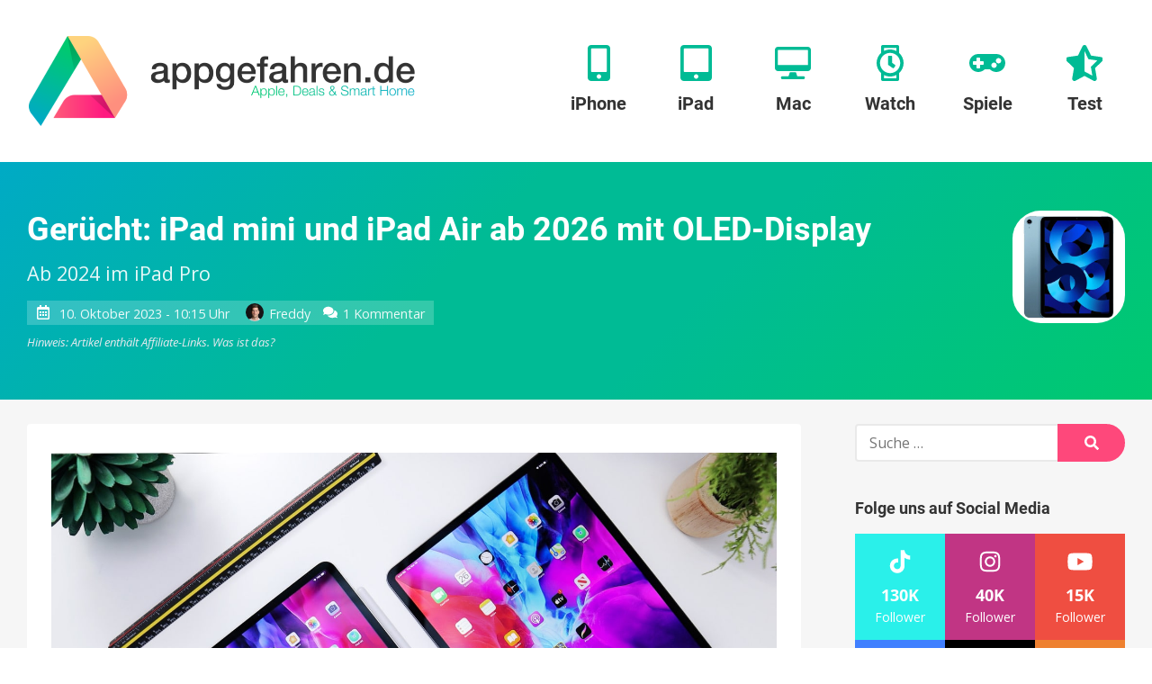

--- FILE ---
content_type: text/html
request_url: https://www.appgefahren.de/geruecht-ipad-mini-und-ipad-air-ab-2026-mit-oled-display-345267.html
body_size: 49270
content:
<!doctype html>
<html lang="de">
<head><meta charset="UTF-8"><script>if(navigator.userAgent.match(/MSIE|Internet Explorer/i)||navigator.userAgent.match(/Trident\/7\..*?rv:11/i)){var href=document.location.href;if(!href.match(/[?&]nowprocket/)){if(href.indexOf("?")==-1){if(href.indexOf("#")==-1){document.location.href=href+"?nowprocket=1"}else{document.location.href=href.replace("#","?nowprocket=1#")}}else{if(href.indexOf("#")==-1){document.location.href=href+"&nowprocket=1"}else{document.location.href=href.replace("#","&nowprocket=1#")}}}}</script><script>(()=>{class RocketLazyLoadScripts{constructor(){this.v="2.0.3",this.userEvents=["keydown","keyup","mousedown","mouseup","mousemove","mouseover","mouseenter","mouseout","mouseleave","touchmove","touchstart","touchend","touchcancel","wheel","click","dblclick","input","visibilitychange"],this.attributeEvents=["onblur","onclick","oncontextmenu","ondblclick","onfocus","onmousedown","onmouseenter","onmouseleave","onmousemove","onmouseout","onmouseover","onmouseup","onmousewheel","onscroll","onsubmit"]}async t(){this.i(),this.o(),/iP(ad|hone)/.test(navigator.userAgent)&&this.h(),this.u(),this.l(this),this.m(),this.k(this),this.p(this),this._(),await Promise.all([this.R(),this.L()]),this.lastBreath=Date.now(),this.S(this),this.P(),this.D(),this.O(),this.M(),await this.C(this.delayedScripts.normal),await this.C(this.delayedScripts.defer),await this.C(this.delayedScripts.async),this.F("domReady"),await this.T(),await this.j(),await this.I(),this.F("windowLoad"),await this.A(),window.dispatchEvent(new Event("rocket-allScriptsLoaded")),this.everythingLoaded=!0,this.lastTouchEnd&&await new Promise((t=>setTimeout(t,500-Date.now()+this.lastTouchEnd))),this.H(),this.F("all"),this.U(),this.W()}i(){this.CSPIssue=sessionStorage.getItem("rocketCSPIssue"),document.addEventListener("securitypolicyviolation",(t=>{this.CSPIssue||"script-src-elem"!==t.violatedDirective||"data"!==t.blockedURI||(this.CSPIssue=!0,sessionStorage.setItem("rocketCSPIssue",!0))}),{isRocket:!0})}o(){window.addEventListener("pageshow",(t=>{this.persisted=t.persisted,this.realWindowLoadedFired=!0}),{isRocket:!0}),window.addEventListener("pagehide",(()=>{this.onFirstUserAction=null}),{isRocket:!0})}h(){let t;function e(e){t=e}window.addEventListener("touchstart",e,{isRocket:!0}),window.addEventListener("touchend",(function i(o){Math.abs(o.changedTouches[0].pageX-t.changedTouches[0].pageX)<10&&Math.abs(o.changedTouches[0].pageY-t.changedTouches[0].pageY)<10&&o.timeStamp-t.timeStamp<200&&(o.target.dispatchEvent(new PointerEvent("click",{target:o.target,bubbles:!0,cancelable:!0,detail:1})),event.preventDefault(),window.removeEventListener("touchstart",e,{isRocket:!0}),window.removeEventListener("touchend",i,{isRocket:!0}))}),{isRocket:!0})}q(t){this.userActionTriggered||("mousemove"!==t.type||this.firstMousemoveIgnored?"keyup"===t.type||"mouseover"===t.type||"mouseout"===t.type||(this.userActionTriggered=!0,this.onFirstUserAction&&this.onFirstUserAction()):this.firstMousemoveIgnored=!0),"click"===t.type&&t.preventDefault(),this.savedUserEvents.length>0&&(t.stopPropagation(),t.stopImmediatePropagation()),"touchstart"===this.lastEvent&&"touchend"===t.type&&(this.lastTouchEnd=Date.now()),"click"===t.type&&(this.lastTouchEnd=0),this.lastEvent=t.type,this.savedUserEvents.push(t)}u(){this.savedUserEvents=[],this.userEventHandler=this.q.bind(this),this.userEvents.forEach((t=>window.addEventListener(t,this.userEventHandler,{passive:!1,isRocket:!0})))}U(){this.userEvents.forEach((t=>window.removeEventListener(t,this.userEventHandler,{passive:!1,isRocket:!0}))),this.savedUserEvents.forEach((t=>{t.target.dispatchEvent(new window[t.constructor.name](t.type,t))}))}m(){this.eventsMutationObserver=new MutationObserver((t=>{const e="return false";for(const i of t){if("attributes"===i.type){const t=i.target.getAttribute(i.attributeName);t&&t!==e&&(i.target.setAttribute("data-rocket-"+i.attributeName,t),i.target["rocket"+i.attributeName]=new Function("event",t),i.target.setAttribute(i.attributeName,e))}"childList"===i.type&&i.addedNodes.forEach((t=>{if(t.nodeType===Node.ELEMENT_NODE)for(const i of t.attributes)this.attributeEvents.includes(i.name)&&i.value&&""!==i.value&&(t.setAttribute("data-rocket-"+i.name,i.value),t["rocket"+i.name]=new Function("event",i.value),t.setAttribute(i.name,e))}))}})),this.eventsMutationObserver.observe(document,{subtree:!0,childList:!0,attributeFilter:this.attributeEvents})}H(){this.eventsMutationObserver.disconnect(),this.attributeEvents.forEach((t=>{document.querySelectorAll("[data-rocket-"+t+"]").forEach((e=>{e.setAttribute(t,e.getAttribute("data-rocket-"+t)),e.removeAttribute("data-rocket-"+t)}))}))}k(t){Object.defineProperty(HTMLElement.prototype,"onclick",{get(){return this.rocketonclick||null},set(e){this.rocketonclick=e,this.setAttribute(t.everythingLoaded?"onclick":"data-rocket-onclick","this.rocketonclick(event)")}})}S(t){function e(e,i){let o=e[i];e[i]=null,Object.defineProperty(e,i,{get:()=>o,set(s){t.everythingLoaded?o=s:e["rocket"+i]=o=s}})}e(document,"onreadystatechange"),e(window,"onload"),e(window,"onpageshow");try{Object.defineProperty(document,"readyState",{get:()=>t.rocketReadyState,set(e){t.rocketReadyState=e},configurable:!0}),document.readyState="loading"}catch(t){console.log("WPRocket DJE readyState conflict, bypassing")}}l(t){this.originalAddEventListener=EventTarget.prototype.addEventListener,this.originalRemoveEventListener=EventTarget.prototype.removeEventListener,this.savedEventListeners=[],EventTarget.prototype.addEventListener=function(e,i,o){o&&o.isRocket||!t.B(e,this)&&!t.userEvents.includes(e)||t.B(e,this)&&!t.userActionTriggered||e.startsWith("rocket-")||t.everythingLoaded?t.originalAddEventListener.call(this,e,i,o):t.savedEventListeners.push({target:this,remove:!1,type:e,func:i,options:o})},EventTarget.prototype.removeEventListener=function(e,i,o){o&&o.isRocket||!t.B(e,this)&&!t.userEvents.includes(e)||t.B(e,this)&&!t.userActionTriggered||e.startsWith("rocket-")||t.everythingLoaded?t.originalRemoveEventListener.call(this,e,i,o):t.savedEventListeners.push({target:this,remove:!0,type:e,func:i,options:o})}}F(t){"all"===t&&(EventTarget.prototype.addEventListener=this.originalAddEventListener,EventTarget.prototype.removeEventListener=this.originalRemoveEventListener),this.savedEventListeners=this.savedEventListeners.filter((e=>{let i=e.type,o=e.target||window;return"domReady"===t&&"DOMContentLoaded"!==i&&"readystatechange"!==i||("windowLoad"===t&&"load"!==i&&"readystatechange"!==i&&"pageshow"!==i||(this.B(i,o)&&(i="rocket-"+i),e.remove?o.removeEventListener(i,e.func,e.options):o.addEventListener(i,e.func,e.options),!1))}))}p(t){let e;function i(e){return t.everythingLoaded?e:e.split(" ").map((t=>"load"===t||t.startsWith("load.")?"rocket-jquery-load":t)).join(" ")}function o(o){function s(e){const s=o.fn[e];o.fn[e]=o.fn.init.prototype[e]=function(){return this[0]===window&&t.userActionTriggered&&("string"==typeof arguments[0]||arguments[0]instanceof String?arguments[0]=i(arguments[0]):"object"==typeof arguments[0]&&Object.keys(arguments[0]).forEach((t=>{const e=arguments[0][t];delete arguments[0][t],arguments[0][i(t)]=e}))),s.apply(this,arguments),this}}if(o&&o.fn&&!t.allJQueries.includes(o)){const e={DOMContentLoaded:[],"rocket-DOMContentLoaded":[]};for(const t in e)document.addEventListener(t,(()=>{e[t].forEach((t=>t()))}),{isRocket:!0});o.fn.ready=o.fn.init.prototype.ready=function(i){function s(){parseInt(o.fn.jquery)>2?setTimeout((()=>i.bind(document)(o))):i.bind(document)(o)}return t.realDomReadyFired?!t.userActionTriggered||t.fauxDomReadyFired?s():e["rocket-DOMContentLoaded"].push(s):e.DOMContentLoaded.push(s),o([])},s("on"),s("one"),s("off"),t.allJQueries.push(o)}e=o}t.allJQueries=[],o(window.jQuery),Object.defineProperty(window,"jQuery",{get:()=>e,set(t){o(t)}})}P(){const t=new Map;document.write=document.writeln=function(e){const i=document.currentScript,o=document.createRange(),s=i.parentElement;let n=t.get(i);void 0===n&&(n=i.nextSibling,t.set(i,n));const c=document.createDocumentFragment();o.setStart(c,0),c.appendChild(o.createContextualFragment(e)),s.insertBefore(c,n)}}async R(){return new Promise((t=>{this.userActionTriggered?t():this.onFirstUserAction=t}))}async L(){return new Promise((t=>{document.addEventListener("DOMContentLoaded",(()=>{this.realDomReadyFired=!0,t()}),{isRocket:!0})}))}async I(){return this.realWindowLoadedFired?Promise.resolve():new Promise((t=>{window.addEventListener("load",t,{isRocket:!0})}))}M(){this.pendingScripts=[];this.scriptsMutationObserver=new MutationObserver((t=>{for(const e of t)e.addedNodes.forEach((t=>{"SCRIPT"!==t.tagName||t.noModule||t.isWPRocket||this.pendingScripts.push({script:t,promise:new Promise((e=>{const i=()=>{const i=this.pendingScripts.findIndex((e=>e.script===t));i>=0&&this.pendingScripts.splice(i,1),e()};t.addEventListener("load",i,{isRocket:!0}),t.addEventListener("error",i,{isRocket:!0}),setTimeout(i,1e3)}))})}))})),this.scriptsMutationObserver.observe(document,{childList:!0,subtree:!0})}async j(){await this.J(),this.pendingScripts.length?(await this.pendingScripts[0].promise,await this.j()):this.scriptsMutationObserver.disconnect()}D(){this.delayedScripts={normal:[],async:[],defer:[]},document.querySelectorAll("script[type$=rocketlazyloadscript]").forEach((t=>{t.hasAttribute("data-rocket-src")?t.hasAttribute("async")&&!1!==t.async?this.delayedScripts.async.push(t):t.hasAttribute("defer")&&!1!==t.defer||"module"===t.getAttribute("data-rocket-type")?this.delayedScripts.defer.push(t):this.delayedScripts.normal.push(t):this.delayedScripts.normal.push(t)}))}async _(){await this.L();let t=[];document.querySelectorAll("script[type$=rocketlazyloadscript][data-rocket-src]").forEach((e=>{let i=e.getAttribute("data-rocket-src");if(i&&!i.startsWith("data:")){i.startsWith("//")&&(i=location.protocol+i);try{const o=new URL(i).origin;o!==location.origin&&t.push({src:o,crossOrigin:e.crossOrigin||"module"===e.getAttribute("data-rocket-type")})}catch(t){}}})),t=[...new Map(t.map((t=>[JSON.stringify(t),t]))).values()],this.N(t,"preconnect")}async $(t){if(await this.G(),!0!==t.noModule||!("noModule"in HTMLScriptElement.prototype))return new Promise((e=>{let i;function o(){(i||t).setAttribute("data-rocket-status","executed"),e()}try{if(navigator.userAgent.includes("Firefox/")||""===navigator.vendor||this.CSPIssue)i=document.createElement("script"),[...t.attributes].forEach((t=>{let e=t.nodeName;"type"!==e&&("data-rocket-type"===e&&(e="type"),"data-rocket-src"===e&&(e="src"),i.setAttribute(e,t.nodeValue))})),t.text&&(i.text=t.text),t.nonce&&(i.nonce=t.nonce),i.hasAttribute("src")?(i.addEventListener("load",o,{isRocket:!0}),i.addEventListener("error",(()=>{i.setAttribute("data-rocket-status","failed-network"),e()}),{isRocket:!0}),setTimeout((()=>{i.isConnected||e()}),1)):(i.text=t.text,o()),i.isWPRocket=!0,t.parentNode.replaceChild(i,t);else{const i=t.getAttribute("data-rocket-type"),s=t.getAttribute("data-rocket-src");i?(t.type=i,t.removeAttribute("data-rocket-type")):t.removeAttribute("type"),t.addEventListener("load",o,{isRocket:!0}),t.addEventListener("error",(i=>{this.CSPIssue&&i.target.src.startsWith("data:")?(console.log("WPRocket: CSP fallback activated"),t.removeAttribute("src"),this.$(t).then(e)):(t.setAttribute("data-rocket-status","failed-network"),e())}),{isRocket:!0}),s?(t.fetchPriority="high",t.removeAttribute("data-rocket-src"),t.src=s):t.src="data:text/javascript;base64,"+window.btoa(unescape(encodeURIComponent(t.text)))}}catch(i){t.setAttribute("data-rocket-status","failed-transform"),e()}}));t.setAttribute("data-rocket-status","skipped")}async C(t){const e=t.shift();return e?(e.isConnected&&await this.$(e),this.C(t)):Promise.resolve()}O(){this.N([...this.delayedScripts.normal,...this.delayedScripts.defer,...this.delayedScripts.async],"preload")}N(t,e){this.trash=this.trash||[];let i=!0;var o=document.createDocumentFragment();t.forEach((t=>{const s=t.getAttribute&&t.getAttribute("data-rocket-src")||t.src;if(s&&!s.startsWith("data:")){const n=document.createElement("link");n.href=s,n.rel=e,"preconnect"!==e&&(n.as="script",n.fetchPriority=i?"high":"low"),t.getAttribute&&"module"===t.getAttribute("data-rocket-type")&&(n.crossOrigin=!0),t.crossOrigin&&(n.crossOrigin=t.crossOrigin),t.integrity&&(n.integrity=t.integrity),t.nonce&&(n.nonce=t.nonce),o.appendChild(n),this.trash.push(n),i=!1}})),document.head.appendChild(o)}W(){this.trash.forEach((t=>t.remove()))}async T(){try{document.readyState="interactive"}catch(t){}this.fauxDomReadyFired=!0;try{await this.G(),document.dispatchEvent(new Event("rocket-readystatechange")),await this.G(),document.rocketonreadystatechange&&document.rocketonreadystatechange(),await this.G(),document.dispatchEvent(new Event("rocket-DOMContentLoaded")),await this.G(),window.dispatchEvent(new Event("rocket-DOMContentLoaded"))}catch(t){console.error(t)}}async A(){try{document.readyState="complete"}catch(t){}try{await this.G(),document.dispatchEvent(new Event("rocket-readystatechange")),await this.G(),document.rocketonreadystatechange&&document.rocketonreadystatechange(),await this.G(),window.dispatchEvent(new Event("rocket-load")),await this.G(),window.rocketonload&&window.rocketonload(),await this.G(),this.allJQueries.forEach((t=>t(window).trigger("rocket-jquery-load"))),await this.G();const t=new Event("rocket-pageshow");t.persisted=this.persisted,window.dispatchEvent(t),await this.G(),window.rocketonpageshow&&window.rocketonpageshow({persisted:this.persisted})}catch(t){console.error(t)}}async G(){Date.now()-this.lastBreath>45&&(await this.J(),this.lastBreath=Date.now())}async J(){return document.hidden?new Promise((t=>setTimeout(t))):new Promise((t=>requestAnimationFrame(t)))}B(t,e){return e===document&&"readystatechange"===t||(e===document&&"DOMContentLoaded"===t||(e===window&&"DOMContentLoaded"===t||(e===window&&"load"===t||e===window&&"pageshow"===t)))}static run(){(new RocketLazyLoadScripts).t()}}RocketLazyLoadScripts.run()})();</script>
	
	<meta name="viewport" content="width=device-width, initial-scale=1">
	<link rel="profile" href="https://gmpg.org/xfn/11">



	    <script nowprocket>window.__assets_public_path__ = "https:\/\/www.appgefahren.de\/wp-content\/themes\/appgefahren\/assets\/scripts\/"</script>
    <style nowprocket>@font-face{font-family:Open Sans;font-style:italic;font-weight:400;font-display:swap;src:local("Open Sans Italic"),local("OpenSans-Italic"),url(/wp-content/themes/appgefahren/assets/scripts/static/db70d0b9cb27ada1a260a2b35e756b8b.woff) format("woff")}@font-face{font-family:Open Sans;font-style:normal;font-weight:400;font-display:swap;src:local("Open Sans Regular"),local("OpenSans-Regular"),url(/wp-content/themes/appgefahren/assets/scripts/static/bf2d0783515b7d75c35bde69e01b3135.woff) format("woff")}@font-face{font-family:Open Sans;font-style:normal;font-weight:700;font-display:swap;src:local("Open Sans Bold"),local("OpenSans-Bold"),url(/wp-content/themes/appgefahren/assets/scripts/static/623e3205570002af47fc2b88f9335d19.woff) format("woff")}@font-face{font-family:Roboto;font-style:normal;font-weight:400;font-display:swap;src:local("Roboto"),local("Roboto-Regular"),url(/wp-content/themes/appgefahren/assets/scripts/static/bafb105baeb22d965c70fe52ba6b49d9.woff) format("woff")}@font-face{font-family:Roboto;font-style:normal;font-weight:500;font-display:swap;src:local("Roboto Medium"),local("Roboto-Medium"),url(/wp-content/themes/appgefahren/assets/scripts/static/de8b7431b74642e830af4d4f4b513ec9.woff) format("woff")}@font-face{font-family:Roboto;font-style:normal;font-weight:700;font-display:swap;src:local("Roboto Bold"),local("Roboto-Bold"),url(/wp-content/themes/appgefahren/assets/scripts/static/cf6613d1adf490972c557a8e318e0868.woff) format("woff")}*,:after,:before{-moz-box-sizing:border-box;box-sizing:border-box}body,html{width:100%;height:100%}html{font-family:sans-serif;-ms-text-size-adjust:100%;-webkit-text-size-adjust:100%;font-size:18px}@media (max-width:768px){html{font-size:16px}}body{margin:0}a{background-color:transparent;border:none;text-decoration:none;-webkit-transition:none;-o-transition:none;transition:none}a,a:visited{color:#fe487b}a:active,a:focus,a:hover{border:none;color:#fe2f69;outline:none;text-decoration:underline}sub,sup{font-size:75%;line-height:0;position:relative;vertical-align:baseline}sup{top:-.5em}sub{bottom:-.25em}img{border:0}.responsive-img img,img.responsive-img{display:inline-block;max-width:100%;height:auto}hr,ol,p,table,ul{margin-top:0;margin-bottom:27px}ol,ul{padding-left:1.5em}ul{list-style:disc}ol{list-style:decimal}li>ol,li>ul{margin-bottom:0}table{max-width:100%;width:100%;background-color:transparent;border-collapse:collapse;border-spacing:0}table td,table th{padding:.5em .9em}table th{font-weight:700;text-align:center}hr{display:block;height:3px;margin:54px auto;width:80%;background:#f6f6f6;border:none}@media (max-width:480px){hr{margin:40.5px auto}}hr.small{margin:27px auto}blockquote:after,blockquote:before,q:after,q:before{content:""}blockquote,q{quotes:"" ""}blockquote{margin:0 0 27px;padding:27px;background:#f6f6f6 none repeat scroll 0 0}blockquote :first-child{margin-top:0}blockquote :last-child{margin-bottom:0}blockquote a{text-decoration:underline}::selection{background:#fe487b;color:#fff}::-moz-selection{background:#fe487b;color:#fff}img::-moz-selection{background:transparent}img::-moz-selection,img::selection{background:transparent}.screen-reader-text{clip:rect(1px,1px,1px,1px);height:1px;overflow:hidden;position:absolute!important;width:1px;word-wrap:normal!important}.screen-reader-text:focus{background-color:#f1f1f1;border-radius:3px;box-shadow:0 0 2px 2px rgba(0,0,0,.6);clip:auto!important;color:#21759b;display:block;font-size:14px;font-size:15.75px;font-size:.875rem;font-weight:700;height:auto;left:5px;line-height:normal;padding:15px 23px 14px;text-decoration:none;top:5px;width:auto;z-index:100000}[class*=wp-image]{display:inline-block;max-width:100%;height:auto;padding:0;border:none}.alignnone{margin:5px 20px 20px 0}.aligncenter,div.aligncenter{display:block;margin:5px auto}.alignright{float:right;margin:5px 0 20px 20px}.alignleft{float:left;margin:5px 20px 20px 0}a img.alignright{float:right;margin:5px 0 20px 20px}a img.alignleft,a img.alignnone{margin:5px 20px 20px 0}a img.alignleft{float:left}a img.aligncenter{display:block;margin-left:auto;margin-right:auto}.wp-caption{max-width:96%}.wp-caption.alignleft,.wp-caption.alignnone{margin:5px 20px 20px 0}.wp-caption.alignright{margin:5px 0 20px 20px}@media (max-width:480px){.alignleft,.alignright,.wp-caption.alignleft,.wp-caption.alignright,a img.alignleft,a img.alignright{float:none;display:block;max-width:100%;height:auto;margin-left:auto;margin-right:auto}}.wp-caption a{display:block}.wp-caption img{border:0 none;height:auto;margin:0;max-width:100%;padding:0;width:auto;display:block}.gallery-caption,.wp-caption-text{color:#686868;font-size:12.8px;font-size:.8rem;line-height:1.3;margin:0;padding-top:5px;text-align:center}.gallery{letter-spacing:-.31em;text-rendering:optimizespeed;font-family:FreeSans,Arimo,Droid Sans,Helvetica,Arial,sans-serif;display:-webkit-flex;-webkit-flex-flow:row wrap;display:-ms-flexbox;-ms-flex-flow:row wrap;-ms-align-content:flex-start;-webkit-align-content:flex-start;-ms-flex-line-pack:start;align-content:flex-start;width:104%;margin-left:-4%}.gallery,.gallery .opera-only :-o-prefocus{word-spacing:-.43em}.gallery-item{display:inline-block;zoom:1;letter-spacing:normal;word-spacing:normal;vertical-align:top;text-rendering:auto;font-family:Open Sans,sans-serif;font-family:sans-serif;width:29.33%;margin:0 0 27px 4%;padding:0;border:none}.fonts-loaded .gallery-item{font-family:Open Sans,sans-serif}.gallery-columns-1 .gallery-item{width:96%}.gallery-columns-2 .gallery-item{width:46%}.gallery-columns-4 .gallery-item{width:21%}.gallery-columns-5 .gallery-item{width:16%}.gallery-columns-6 .gallery-item{width:12.66%}.gallery-columns-7 .gallery-item{width:10.28%}.gallery-columns-8 .gallery-item{width:8.5%}.gallery-columns-9 .gallery-item{width:7.11%}@media (max-width:768px){.gallery-columns-4 .gallery-item,.gallery-columns-5 .gallery-item,.gallery-columns-6 .gallery-item,.gallery-columns-7 .gallery-item,.gallery-columns-8 .gallery-item,.gallery-columns-9 .gallery-item,.gallery-item{width:46%}}@media (max-width:480px){.gallery .gallery-item{width:96%}}.gallery-icon a{display:block}.gallery-icon img{display:block;max-width:100%;height:auto;margin:0 auto}.gallery-columns-6 .gallery-caption,.gallery-columns-7 .gallery-caption,.gallery-columns-8 .gallery-caption,.gallery-columns-9 .gallery-caption,p:empty{display:none}.text-align-center{text-align:center}body{font-family:sans-serif;line-height:1.5;color:#333;text-rendering:geometricPrecision;-moz-osx-font-smoothing:grayscale}.fonts-loaded body{font-family:Open Sans,sans-serif}h1,h2,h3,h4,h5{font-family:sans-serif;font-weight:700;line-height:1.2;color:inherit;margin:1.414em 0 .5em}.fonts-loaded h1,.fonts-loaded h2,.fonts-loaded h3,.fonts-loaded h4,.fonts-loaded h5{font-family:Roboto,sans-serif}h1.entry-title,h1.page-title,h2.entry-title,h2.page-title{margin-top:0}h1 .entry-subtitle,h2 .entry-subtitle{margin-top:.5em}h1{font-size:32px;font-size:2rem}h2{font-size:24px;font-size:1.5rem}h3{font-size:18.72px;font-size:1.17rem}h4{font-size:16px;font-size:1rem}h5{font-size:13.28px;font-size:.83rem}h6{font-size:10.72px;font-size:.67rem}.container,.site{position:relative}.container{padding-left:30px;padding-right:30px;margin-left:auto;margin-right:auto;max-width:1340px;width:100%}@media (max-width:768px){.container{padding-left:15px;padding-right:15px}}.container--header{display:-webkit-box;display:-webkit-flex;display:-ms-flexbox;display:flex;-webkit-flex-wrap:wrap;-ms-flex-wrap:wrap;flex-wrap:wrap;-webkit-box-orient:horizontal;-webkit-box-direction:normal;-webkit-flex-direction:row;-ms-flex-direction:row;flex-direction:row;-webkit-box-pack:justify;-webkit-justify-content:space-between;-ms-flex-pack:justify;justify-content:space-between;-webkit-box-align:center;-webkit-align-items:center;-ms-flex-align:center;align-items:center}.container--header:after,.container--header:before{display:none!important}.container--meta{display:-webkit-box;display:-webkit-flex;display:-ms-flexbox;display:flex;-webkit-flex-wrap:wrap;-ms-flex-wrap:wrap;flex-wrap:wrap;-webkit-box-orient:horizontal;-webkit-box-direction:normal;-webkit-flex-direction:row;-ms-flex-direction:row;flex-direction:row;-webkit-box-pack:end;-webkit-justify-content:flex-end;-ms-flex-pack:end;justify-content:flex-end;-webkit-box-align:center;-webkit-align-items:center;-ms-flex-align:center;align-items:center;padding-top:6px;padding-bottom:6px}.container--meta:after,.container--meta:before{display:none!important}@media (max-width:1075px){.container--meta{display:none}}.site-content{background:#f6f6f6}.content-wrapper{position:relative;margin-left:auto;margin-right:auto;max-width:1340px;padding-top:27px;padding-bottom:27px;width:100%}@media (min-width:1025px){.content-wrapper{display:-webkit-box;display:-webkit-flex;display:-ms-flexbox;display:flex}}@media (min-width:1025px){.content-wrapper>.content-area{-webkit-box-flex:1;-webkit-flex:1;-ms-flex:1;flex:1}}.content-wrapper>.widget-area{margin-top:54px}@media (min-width:1025px){.content-wrapper>.widget-area{-webkit-box-flex:0;-webkit-flex:0 0 300px;-ms-flex:0 0 300px;flex:0 0 300px;max-width:300px;margin:0 0 0 60px}}.content-wrapper--slim{max-width:920px}.site-main>:last-child{margin-bottom:0}.site-header{min-height:180px;padding-top:50px;padding-bottom:50px;background:#fff;box-shadow:0 .25rem .125rem 0 rgba(0,0,0,.05)}@media (max-width:1075px){.site-header{min-height:110px;padding-top:25px;padding-bottom:25px}}.site-header>.container{position:relative;zoom:1}.site-header>.container:after,.site-header>.container:before{content:" ";display:table}.site-header>.container:after{clear:both}.site-branding{float:left;margin:-10px 0}@media (max-width:1075px){.site-branding{margin:0}}.site-branding a{display:block}.site-branding a:active,.site-branding a:focus,.site-branding a:hover{background:none}.site-branding img{position:relative;z-index:100;display:block;height:100px;width:auto}@media (max-width:1075px){.site-branding img{height:60px}}.site-navigation{float:right}@media (max-width:1075px){.site-navigation{display:none}}.site-off-canvas-navigation{display:none}@media (max-width:1075px){.site-off-canvas-navigation{display:block}}a.site-logo{display:block}a.site-logo-dark{display:none}.button,a.button,button[type=submit],input[type=button],input[type=reset],input[type=submit]{-webkit-appearance:none;-moz-appearance:none;appearance:none;display:inline-block;margin:0;padding:.6em 1.6em;background:#fe487b;border:3px solid #fe487b;border-radius:100px;color:#fff;cursor:pointer;font-family:Open Sans,sans-serif;font-size:16px;font-weight:700;line-height:1.25;text-align:center;text-decoration:none;-webkit-transition:all .2s linear;-o-transition:all .2s linear;transition:all .2s linear}.button:visited,a.button:visited,button[type=submit]:visited,input[type=button]:visited,input[type=reset]:visited,input[type=submit]:visited{color:#fff}.button:active,.button:focus,.button:hover,a.button:active,a.button:focus,a.button:hover,button[type=submit]:active,button[type=submit]:focus,button[type=submit]:hover,input[type=button]:active,input[type=button]:focus,input[type=button]:hover,input[type=reset]:active,input[type=reset]:focus,input[type=reset]:hover,input[type=submit]:active,input[type=submit]:focus,input[type=submit]:hover{background-color:#fe2f69;border-color:#fe2f69;color:#fff;text-decoration:none;outline:none}.button.button--secondary,a.button.button--secondary,button[type=submit].button--secondary,input[type=button].button--secondary,input[type=reset].button--secondary,input[type=submit].button--secondary{background-color:transparent;border-color:#fe487b;color:#fe487b}.button.button--secondary:visited,a.button.button--secondary:visited,button[type=submit].button--secondary:visited,input[type=button].button--secondary:visited,input[type=reset].button--secondary:visited,input[type=submit].button--secondary:visited{color:#fe487b}.button.button--secondary:active,.button.button--secondary:focus,.button.button--secondary:hover,a.button.button--secondary:active,a.button.button--secondary:focus,a.button.button--secondary:hover,button[type=submit].button--secondary:active,button[type=submit].button--secondary:focus,button[type=submit].button--secondary:hover,input[type=button].button--secondary:active,input[type=button].button--secondary:focus,input[type=button].button--secondary:hover,input[type=reset].button--secondary:active,input[type=reset].button--secondary:focus,input[type=reset].button--secondary:hover,input[type=submit].button--secondary:active,input[type=submit].button--secondary:focus,input[type=submit].button--secondary:hover{background-color:#fe2f69;border-color:#fe2f69;color:#fff}.button.button--cta,a.button.button--cta,button[type=submit].button--cta,input[type=button].button--cta,input[type=reset].button--cta,input[type=submit].button--cta{background-color:#00bb95;border-color:#00bb95;color:#fff}.button.button--cta:visited,a.button.button--cta:visited,button[type=submit].button--cta:visited,input[type=button].button--cta:visited,input[type=reset].button--cta:visited,input[type=submit].button--cta:visited{color:#fff}.button.button--cta:active,.button.button--cta:focus,.button.button--cta:hover,a.button.button--cta:active,a.button.button--cta:focus,a.button.button--cta:hover,button[type=submit].button--cta:active,button[type=submit].button--cta:focus,button[type=submit].button--cta:hover,input[type=button].button--cta:active,input[type=button].button--cta:focus,input[type=button].button--cta:hover,input[type=reset].button--cta:active,input[type=reset].button--cta:focus,input[type=reset].button--cta:hover,input[type=submit].button--cta:active,input[type=submit].button--cta:focus,input[type=submit].button--cta:hover{background-color:#00a281;border-color:#00a281;color:#fff}.button.button--large,a.button.button--large,button[type=submit].button--large,input[type=button].button--large,input[type=reset].button--large,input[type=submit].button--large{font-size:18px}.button.button--small,a.button.button--small,button[type=submit].button--small,input[type=button].button--small,input[type=reset].button--small,input[type=submit].button--small{border-width:2px;font-size:14px}.button.button--tiny,a.button.button--tiny,button[type=submit].button--tiny,input[type=button].button--tiny,input[type=reset].button--tiny,input[type=submit].button--tiny{padding:.2em .7em;border-width:1px;font-size:12px}.button.disabled,input[type=button][disabled],input[type=reset][disabled],input[type=submit][disabled]{background-color:#fff;border-color:#ccc;color:#ccc}.wpforms-submit{-webkit-appearance:none;-moz-appearance:none;appearance:none;display:inline-block;margin:0;padding:.6em 1.6em;background:#fe487b;border:3px solid #fe487b;border-radius:100px;color:#fff;cursor:pointer;font-family:Open Sans,sans-serif;font-size:16px;font-weight:700;line-height:1.25;text-align:center;text-decoration:none;-webkit-transition:all .2s linear;-o-transition:all .2s linear;transition:all .2s linear}.wpforms-submit.button--secondary{background-color:transparent;border-color:#fe487b;color:#fe487b}.wpforms-submit.button--secondary:visited{color:#fe487b}.wpforms-submit.button--secondary:active,.wpforms-submit.button--secondary:focus,.wpforms-submit.button--secondary:hover{background-color:#fe2f69;border-color:#fe2f69;color:#fff}.wpforms-submit.button--cta{background-color:#00bb95;border-color:#00bb95;color:#fff}.wpforms-submit.button--cta:visited{color:#fff}.wpforms-submit.button--cta:active,.wpforms-submit.button--cta:focus,.wpforms-submit.button--cta:hover{background-color:#00a281;border-color:#00a281;color:#fff}.wpforms-submit.button--large{font-size:18px}.wpforms-submit.button--small{border-width:2px;font-size:14px}.wpforms-submit.button--tiny{padding:.2em .7em;border-width:1px;font-size:12px}.wpforms-submit:visited{color:#fff}.wpforms-submit:active,.wpforms-submit:focus,.wpforms-submit:hover{background-color:#fe2f69;border-color:#fe2f69;color:#fff;text-decoration:none;outline:none}article.entry{margin:0 0 54px;padding:27px;border-radius:4px;background:#fff}article.entry>:first-child{margin-top:0}article.entry>:last-child{margin-bottom:0}article.entry .section__title{margin:0 0 .7em;font-size:23.2px;font-size:1.45rem}article.entry .section__title small{font-size:.6em;font-style:italic}article.entry>.container>:first-child,article.entry>:first-child{margin-top:0}article.entry>.container>:last-child,article.entry>:last-child{margin-bottom:0}article.entry .section__title{color:#666}article.entry .section__subtitle,article.entry .section__title small{color:#8c8c8c}.site-main>.entry{min-height:450px}.entry-title a{color:inherit;text-decoration:none}.entry-title a:visited{color:inherit}.entry-title a:active,.entry-title a:focus,.entry-title a:hover{color:#fe2f69;text-decoration:none}.entry--archive .entry-subtitle{display:none}.post-thumbnail{display:block;margin-bottom:27px}.post-thumbnail img{display:block;max-width:100%;height:auto}.entry-content>:first-child{margin-top:0}.entry-content>:last-child{margin-bottom:0}.entry-content>ul,.entry-content>ul ul{list-style:none}.entry-content>ul li:before{display:inline-block;margin-left:-.8em;width:.8em;content:"\2022";color:#fe487b;font-size:1.5em;font-weight:700;vertical-align:-7%}.entry-content>ol,.entry-content>ol ol{counter-reset:li;list-style:none}.entry-content>ol li{counter-increment:li}.entry-content>ol li:before{display:inline-block;margin-left:-1.5em;margin-right:.5em;width:1em;content:counter(li);color:#fe487b;direction:rtl;font-weight:700;text-align:right}.entry-content--appview{padding-top:14px;padding-left:6px;padding-right:6px}.entry-content--appview a,.entry-content--appview h1,.entry-content--appview h2,.entry-content--appview h3,.entry-content--appview h4,.entry-content--appview h5,.entry-content--appview h6,.entry-content--appview p,.entry-content--appview span,.entry-content--appview strong{font-family:-apple-system,BlinkMacSystemFont,sans-serif!important}.entry-meta{color:#666;font-size:12.8px;font-size:.8rem}@media (max-width:768px){.entry-meta{zoom:1}.entry-meta:after,.entry-meta:before{content:" ";display:table}.entry-meta:after{clear:both}}.entry-meta a,.entry-meta a:active,.entry-meta a:focus,.entry-meta a:hover,.entry-meta a:visited{color:#666}.entry-meta>span{margin-right:1em}@media (max-width:768px){.entry-meta>span{float:left;width:50%;margin:.5em 0}}.entry-meta .avatar,.entry-meta .icon{margin:0 .4em 0 0}.entry--archive .entry-meta{margin:0 0 15px}.entry--single .entry-meta{margin:0 0 18px}.posted-on .updated{display:none}.byline img.avatar{height:20px;width:20px;border-radius:100%;vertical-align:-17%}.widget-area .widget{margin:0 0 40.5px;font-size:14.4px;font-size:.9rem}.widget-area .widget-title{margin:0 0 1em;font-size:18px}.widget-area .widget_nav_menu ul.menu{list-style:none;padding:0}.widget-area .widget_nav_menu ul.menu li{margin-bottom:13.5px}.widget-area .widget_nav_menu ul.menu li a{-webkit-appearance:none;-moz-appearance:none;appearance:none;display:inline-block;margin:0;padding:.6em 1.6em;background:#fe487b;border:3px solid #fe487b;border-radius:100px;color:#fff;cursor:pointer;font-family:Open Sans,sans-serif;font-size:16px;font-weight:700;line-height:1.25;text-align:center;text-decoration:none;-webkit-transition:all .2s linear;-o-transition:all .2s linear;transition:all .2s linear;background-color:transparent;border-color:#fe487b;color:#fe487b;display:block;width:100%}.widget-area .widget_nav_menu ul.menu li a.button--secondary{background-color:transparent;border-color:#fe487b;color:#fe487b}.widget-area .widget_nav_menu ul.menu li a.button--secondary:visited{color:#fe487b}.widget-area .widget_nav_menu ul.menu li a.button--secondary:active,.widget-area .widget_nav_menu ul.menu li a.button--secondary:focus,.widget-area .widget_nav_menu ul.menu li a.button--secondary:hover{background-color:#fe2f69;border-color:#fe2f69;color:#fff}.widget-area .widget_nav_menu ul.menu li a.button--cta{background-color:#00bb95;border-color:#00bb95;color:#fff}.widget-area .widget_nav_menu ul.menu li a.button--cta:visited{color:#fff}.widget-area .widget_nav_menu ul.menu li a.button--cta:active,.widget-area .widget_nav_menu ul.menu li a.button--cta:focus,.widget-area .widget_nav_menu ul.menu li a.button--cta:hover{background-color:#00a281;border-color:#00a281;color:#fff}.widget-area .widget_nav_menu ul.menu li a.button--large{font-size:18px}.widget-area .widget_nav_menu ul.menu li a.button--small{border-width:2px;font-size:14px}.widget-area .widget_nav_menu ul.menu li a.button--tiny{padding:.2em .7em;border-width:1px;font-size:12px}.widget-area .widget_nav_menu ul.menu li a:visited{color:#fff}.widget-area .widget_nav_menu ul.menu li a:active,.widget-area .widget_nav_menu ul.menu li a:focus,.widget-area .widget_nav_menu ul.menu li a:hover{text-decoration:none;outline:none}.widget-area .widget_nav_menu ul.menu li a:visited{color:#fe487b}.widget-area .widget_nav_menu ul.menu li a:active,.widget-area .widget_nav_menu ul.menu li a:focus,.widget-area .widget_nav_menu ul.menu li a:hover{background-color:#fe2f69;border-color:#fe2f69;color:#fff}.widget-social-profiles__list{padding:0;list-style:none}@media (min-width:1025px){.widget-social-profiles__list{letter-spacing:-.31em;text-rendering:optimizespeed;font-family:FreeSans,Arimo,Droid Sans,Helvetica,Arial,sans-serif;display:-webkit-flex;-webkit-flex-flow:row wrap;display:-ms-flexbox;-ms-flex-flow:row wrap;-ms-align-content:flex-start;-webkit-align-content:flex-start;-ms-flex-line-pack:start;align-content:flex-start;width:102%;margin-left:-2%}.widget-social-profiles__list,.widget-social-profiles__list .opera-only :-o-prefocus{word-spacing:-.43em}}@media (max-width:1024px){.widget-social-profiles__list{zoom:1}.widget-social-profiles__list:after,.widget-social-profiles__list:before{content:" ";display:table}.widget-social-profiles__list:after{clear:both}}@media (min-width:1025px){.widget-social-profiles__list-item{display:inline-block;zoom:1;letter-spacing:normal;word-spacing:normal;vertical-align:top;text-rendering:auto;font-family:Open Sans,sans-serif;font-family:sans-serif;width:18%;margin-left:2%}.fonts-loaded .widget-social-profiles__list-item{font-family:Open Sans,sans-serif}}@media (max-width:1024px){.widget-social-profiles__list-item{float:left;margin-right:.5em;width:50px}}.widget-social-profiles__list-item a{display:block;height:50px;border-radius:25%;color:#fff;text-align:center}.widget-social-profiles__list-item a:visited{color:#fff}.widget-social-profiles__list-item a:active,.widget-social-profiles__list-item a:focus,.widget-social-profiles__list-item a:hover{color:#fff;text-decoration:none}.widget-social-profiles__list-item .icon{height:25px;width:25px;background-size:25px 25px;vertical-align:-20px}.widget-social-profiles__list-item--facebook a{background:#3b5998}.widget-social-profiles__list-item--twitter a{background:#1da1f2}.widget-social-profiles__list-item--youtube a{background:red}.widget-social-profiles__list-item--google-plus a{background:#ea4335}.widget-social-profiles__list-item--rss a{background:#f26522}.widget-social-profiles__list-item--instagram a{background:#405de6}.widget-posts__list{margin:0;padding:0;list-style:none}.widget-posts__list-item{margin-bottom:18px}.widget-posts__list-item:last-child{margin-bottom:0}.widget-posts__list-item a{position:relative;display:block}.widget-post{zoom:1}.widget-post:after,.widget-post:before{content:" ";display:table}.widget-post:after{clear:both}.widget-post__thumb{float:left;max-width:50px}.widget-post__thumb img{display:block;max-width:100%;height:auto;border-radius:25%}.widget-post__content{padding:0 0 0 1em;margin:0 0 0 50px}.widget-post__title{display:block;margin:0 0 .3em;font-size:12.8px;font-size:.8rem;line-height:1.2}.widget-post__title a,.widget-post__title a:visited{color:#333}.widget-post__title a:active,.widget-post__title a:focus,.widget-post__title a:hover{color:#fe2f69}.widget-post__title .entry-subtitle{display:none}.widget-post__meta{display:block;color:#666;font-size:11.2px;font-size:.7rem}.widget-post__meta a,.widget-post__meta a:active,.widget-post__meta a:focus,.widget-post__meta a:hover,.widget-post__meta a:visited{color:#666}.widget-post__meta>span{display:inline-block;margin-right:1em}.widget-post__meta .avatar,.widget-post__meta .icon{margin-right:.4em}.widget-post__meta .icon{height:12px;width:12px;background-size:12px 12px;vertical-align:-8%}.widget-comments__list{margin:0;padding:0;list-style:none}.widget-comments__list-item{margin-bottom:18px}.widget-comments__list-item:last-child{margin-bottom:0}.widget-comments__list-item a{position:relative;display:block}.widget-comment__avatar{display:inline-block;margin-right:.4em;vertical-align:middle}.widget-comment__avatar img{display:block;height:30px;margin:0;width:30px;border-radius:100%}.widget-comment__author{display:inline-block;font-size:12.8px;font-size:.8rem;line-height:30px;vertical-align:middle}.widget-comment__content{position:relative;word-break:break-word;overflow:hidden;margin-top:15px;padding:.3em .5em;background:#e9e9e9;border-radius:4px;color:#666;font-size:11.2px;font-size:.7rem;font-style:italic}.widget-comment__content:before{position:absolute;left:15px;top:-10px;display:block;width:0;content:"";border-width:0 10px 10px 0;border-style:solid;border-color:#e9e9e9 transparent}.widget-comment__footer{margin:.3em 0 0}.widget-comment__post{font-size:11.2px;font-size:.7rem}@media (min-width:1025px){.widget-comment__post{width:300px;white-space:nowrap;overflow:hidden;text-overflow:ellipsis}}.widget-account{padding:18px;background-color:#e9e9e9;border:4px}.widget-account p{margin-bottom:18px}.widget-account #wppb-login-wrap{font-size:12.8px;font-size:.8rem}.widget-account #wppb-login-wrap .login-password input,.widget-account #wppb-login-wrap .login-password label,.widget-account #wppb-login-wrap .login-username input,.widget-account #wppb-login-wrap .login-username label{display:block;float:none;width:100%}.widget-account #wppb-login-wrap .login-remember input{margin-right:.3em}.widget-account #wppb-login-wrap #wppb-submit{border-width:2px;font-size:14px}.widget-account #wppb-login-wrap .login-register-lost-password{margin-bottom:0}.widget-account__menu{margin:0}.widget-hueblog__list{margin:0;padding:0;list-style:none}.widget-hueblog__list-item{margin-bottom:18px}.widget-hueblog__list-item:last-child{margin-bottom:0}.widget-hueblog__list-item a{position:relative;display:block}.widget-hueblog-post{padding:18px;background-color:#2d2a32;border-radius:4px}.widget-hueblog-post__thumb img{display:block;max-width:100%;height:auto;border-radius:4px}.widget-hueblog-post__title{display:block;margin:.5em 0 0;color:#fff;font-size:14.4px;font-size:.9rem;font-weight:700;line-height:1.2}.widget-hueblog-post__title a,.widget-hueblog-post__title a:active,.widget-hueblog-post__title a:focus,.widget-hueblog-post__title a:hover,.widget-hueblog-post__title a:visited{color:#fff}.widget-hueblog-post__title .entry-subtitle{display:none}.widget-hueblog-post__meta{display:block;margin:.5em 0 0;color:hsla(0,0%,100%,.9);font-size:12.8px;font-size:.8rem}.widget-hueblog-post__meta a,.widget-hueblog-post__meta a:active,.widget-hueblog-post__meta a:focus,.widget-hueblog-post__meta a:hover,.widget-hueblog-post__meta a:visited{color:hsla(0,0%,100%,.9)}.widget-hueblog-post__meta>span{display:inline-block;margin-right:1em}.widget-hueblog-post__meta .avatar,.widget-hueblog-post__meta .icon{margin-right:.4em}.widget-hueblog-post__meta .icon{height:12px;width:12px;background-size:12px 12px;opacity:.8;vertical-align:-8%}section.featured-posts{padding:27px}.featured-posts__list{margin:0;padding:0;list-style:none}@media (min-width:1025px){.featured-posts__list{letter-spacing:-.31em;text-rendering:optimizespeed;font-family:FreeSans,Arimo,Droid Sans,Helvetica,Arial,sans-serif;display:-webkit-flex;-webkit-flex-flow:row wrap;display:-ms-flexbox;-ms-flex-flow:row wrap;-ms-align-content:flex-start;-webkit-align-content:flex-start;-ms-flex-line-pack:start;align-content:flex-start;width:104%;margin-left:-4%}.featured-posts__list,.featured-posts__list .opera-only :-o-prefocus{word-spacing:-.43em}}.featured-posts__item{margin-bottom:18px}@media (min-width:1025px){.featured-posts__item{display:inline-block;zoom:1;letter-spacing:normal;word-spacing:normal;vertical-align:top;text-rendering:auto;font-family:Open Sans,sans-serif;font-family:sans-serif;width:16%;margin-left:4%;margin-bottom:0}.fonts-loaded .featured-posts__item{font-family:Open Sans,sans-serif}}@media (max-width:1024px){.featured-posts__item:nth-child(3){margin-bottom:0}.featured-posts__item:nth-child(4),.featured-posts__item:nth-child(5){display:none}}@media (max-width:1024px){.featured-post{position:relative}}.featured-post__thumb{max-width:185px}.featured-post__thumb img{display:block;max-width:100%;height:auto;border-radius:25%}@media (max-width:1024px){.featured-post__thumb{position:absolute;top:0;left:0;width:50px}}@media (max-width:1024px){.featured-post__content{margin-left:75px}}.featured-post__title{display:block;margin:.7em 0 .3em;font-size:14.4px;font-size:.9rem;font-weight:700;line-height:1.2}.featured-post__title a,.featured-post__title a:active,.featured-post__title a:focus,.featured-post__title a:hover,.featured-post__title a:visited{color:#fff}@media (max-width:1024px){.featured-post__title{margin-top:.2em}}.featured-post__meta{display:block;color:#fff;font-size:12.8px;font-size:.8rem}.featured-post__meta a{color:#fff;opacity:.9}.featured-post__meta a:active,.featured-post__meta a:focus,.featured-post__meta a:hover,.featured-post__meta a:visited{color:#fff}.featured-post__meta>span{margin-right:1em}.featured-post__meta .avatar,.featured-post__meta .icon{margin-right:.4em}.section{margin:0 0 54px;padding:27px;border-radius:4px;background:#fff}.section>:first-child{margin-top:0}.section>:last-child{margin-bottom:0}.section .section__title{margin:0 0 .7em;font-size:23.2px;font-size:1.45rem}.section .section__title small{font-size:.6em;font-style:italic}.section>.container>:first-child,.section>:first-child{margin-top:0}.section>.container>:last-child,.section>:last-child{margin-bottom:0}.section .section__title{color:#666}.section .section__subtitle,.section .section__title small{color:#8c8c8c}@media (max-width:1340px){.section>.container{padding:0}}.section--no-bg{background:none}.section--no-spacing{padding:0}.section--spacing-large{padding:54px}.section--bg-green{background:-webkit-linear-gradient(315deg,#00aac5,#00bb95 40%,#00bb95 60%,#00c96f);background:-o-linear-gradient(315deg,#00aac5 0,#00bb95 40%,#00bb95 60%,#00c96f 100%);background:linear-gradient(135deg,#00aac5,#00bb95 40%,#00bb95 60%,#00c96f)}.section--bg-green .section__title{color:#fff}.section--bg-green .section__subtitle,.section--bg-green .section__title small{color:hsla(0,0%,100%,.9)}.section--bg-orange{background:-webkit-linear-gradient(315deg,#fed37e,#fed37e 40%,#fe8f7e);background:-o-linear-gradient(315deg,#fed37e 0,#fed37e 40%,#fe8f7e 100%);background:linear-gradient(135deg,#fed37e,#fed37e 40%,#fe8f7e)}.section--bg-orange .section__title{color:#333}.section--bg-orange .section__subtitle,.section--bg-orange .section__title small{color:rgba(51,51,51,.85)}.section--full-width{border-radius:0}.section--no-margin{margin-bottom:0}.section--img-responsive img{display:block;max-width:100%;height:auto}.section--ad{max-width:920px}.section--ad p.ad-note{display:none;font-size:12px;color:#ccc;margin:0 0 4px;padding-left:22px;padding-right:22px}.stage{padding:54px 0;background:-webkit-linear-gradient(315deg,#00aac5,#00bb95 40%,#00bb95 60%,#00c96f);background:-o-linear-gradient(315deg,#00aac5 0,#00bb95 40%,#00bb95 60%,#00c96f 100%);background:linear-gradient(135deg,#00aac5,#00bb95 40%,#00bb95 60%,#00c96f)}body.page-template-page-no-sidebar .stage>.container{max-width:920px}.stage--icon .stage__wrapper{position:relative}@media (min-width:481px){.stage__icon{position:absolute;top:0;right:0}}.stage__icon img{display:block;max-width:100%;height:auto;border-radius:25%;max-height:125px;margin:0 auto 27px;width:auto}@media (min-width:481px){.stage__icon img{margin:0}}@media (min-width:481px){.stage--icon .stage__content{min-height:125px;padding-right:145px}}.stage__title{margin:0;color:#fff;font-size:32px;font-size:2rem}.stage__subtitle{margin:.5em 0 0;color:hsla(0,0%,100%,.9);font-size:19.2px;font-size:1.2rem}.stage__meta{display:inline-block;margin:1em 0 0;padding:.2em .7em;background:hsla(0,0%,100%,.2);color:hsla(0,0%,100%,.9);font-size:12.8px;font-size:.8rem}@media (max-width:768px){.stage__meta{zoom:1}.stage__meta:after,.stage__meta:before{content:" ";display:table}.stage__meta:after{clear:both}}.stage__meta a,.stage__meta a:active,.stage__meta a:focus,.stage__meta a:hover,.stage__meta a:visited{color:hsla(0,0%,100%,.9)}.stage__meta>span{margin-right:1em}.stage__meta>span:last-child{margin-right:0}@media (max-width:768px){.stage__meta>span{float:left;width:50%;margin:.5em 0}}.stage__meta .avatar,.stage__meta .icon{margin:0 .4em 0 0}body.is-appview{font-family:San Francisco,-apple-system,BlinkMacSystemFont,sans-serif}body.is-appview .site-bottom-bar,body.is-appview .site-footer,body.is-appview .site-header{display:none}body.is-appview .site{max-width:870px;margin:0 auto}body.is-appview .content-wrapper{padding:0}body.is-appview .stage{padding:15px 0}body.is-appview .stage__icon img{max-height:75px;margin-bottom:18px}body.is-appview .stage__title{font-size:27.2px;font-size:1.7rem;line-height:1.1}body.is-appview .stage__subtitle{margin-top:.3em;font-size:16px;font-size:1rem;line-height:1.3}body.is-appview .stage__meta{display:block}body.is-appview .stage__meta>span{margin:.3em 0}body.is-appview .stage__meta .posted-on{width:60%}body.is-appview .stage__meta .byline{width:40%}body.is-appview .stage__meta .byline img.avatar{vertical-align:-25%}body.is-appview .site-content>.container{padding:0}body.is-appview article.entry{border-radius:0}body.is-appview .section,body.is-appview article.entry{margin-bottom:15px;padding:15px}body.is-appview .section:last-child,body.is-appview article.entry:last-child{margin-bottom:0;padding-bottom:45px}body.is-appview .section--no-spacing{padding:0}body.is-appview .section .section__title{font-size:20px;font-size:1.25rem}body.is-appview .related-post__thumb{max-width:65px}body.is-appview .related-post__content{margin:0 0 0 65px;padding-top:8px!important;padding-top:.5rem!important;width:-webkit-calc(100% - 65px);width:calc(100% - 65px)}body.is-appview .related-posts--single{overflow:hidden}body.is-appview .related-posts--single .related-post__content{margin:0}body.is-appview .section--ad p.ad-note{display:block}@media (prefers-color-scheme:dark){.is-appview-2{background:#000!important}.is-appview-2 .site-content,.is-appview-2 .site-footer,.is-appview-2 .site-header,.is-appview-2 .site-main,.is-appview-2 article.entry{background:#000!important;color:#fff}.is-appview-2 .appstore,.is-appview-2 .appstore .appicon,.is-appview-2 .appstore .applinks{background-color:#48484a!important;border-color:#48484a!important}.is-appview-2 .appstore .applinks{overflow:hidden}.is-appview-2 .appstore .apptitle,.is-appview-2 .appstore .apptitle a,.is-appview-2 .appstore .developer,.is-appview-2 .appstore .developer a,.is-appview-2 .appstore .price,.is-appview-2 .appstore .price a{color:#fff!important}.is-appview-2 .atkp-box{background-image:none!important;background-color:#3a3a3c!important;border:1px solid #2c2c2e!important}.is-appview-2 .related-posts{background:#1c1c1e!important}.is-appview-2 .related-posts .section__title{color:#fff!important}.is-appview-2 .related-posts .related-post__title,.is-appview-2 .related-posts .related-post__title a{color:#fff}.is-appview-2 .related-posts .related-post__meta .icon.icon--date{background-image:url(/wp-content/themes/appgefahren/assets/scripts/static/908f001d5ae0d8e7e897c9936716e591.svg)!important}.is-appview-2 .related-posts .related-post__meta .author,.is-appview-2 .related-posts .related-post__meta .author a,.is-appview-2 .related-posts .related-post__meta time{color:#e5e5ea!important}.is-appview-2 .related-posts .related-post__meta .icon.icon--comments{background-image:url(/wp-content/themes/appgefahren/assets/scripts/static/db207480efbc7d7d84ce4bfdbb4fefe6.svg)!important}.is-appview-2 .related-posts .related-post__meta .comments-link,.is-appview-2 .related-posts .related-post__meta .comments-link a{color:#fff!important}.is-appview-2 .productbox{background:#2c2c2e;border:1px solid #2c2c2e;box-shadow:0 0 8px 1px rgba(0,0,0,.11)}.is-appview-2 .productbox .productbox__content{border-left:1px solid #2c2c2e;background-color:#2c2c2e}.is-appview-2 .productbox .productbox__title{color:#fff}.is-appview-2 .productbox .productbox__desc{color:#ccc}.is-appview-2 .productbox .productbox__price{color:#fe487b}.is-appview-2 .productbox .productbox__price .productbox__price__old{color:#fff}.is-appview-2 .productbox .productbox__price .productbox__price__old i{background-color:#fe487b}.is-appview-2 .productbox .productbox__link a{background-color:#00bb95;color:#fff}.is-appview-2 .aawp .aawp-product--horizontal{background:#48484a;border-color:#2c2c2e}.is-appview-2 .section--ad p.ad-note{display:block}.is-appview-2 .hue_box,.is-appview-2 .hue_pro_cons,.is-appview-2 .hue_pro_cons__content{background-color:#000;color:#fff}.is-appview-2 .hue_box p,.is-appview-2 .hue_pro_cons__content p,.is-appview-2 .hue_pro_cons p{color:#fff}.is-appview-2 .hue_testimonial__content .hue_testimonial__content__body{background-color:#000}.is-appview-2 .hue_testimonial__content .hue_testimonial__content__body p{color:#fff}.is-appview-2 .hue_testimonial__content .hue_testimonial__content__body:after{border-color:transparent #48484a transparent transparent}.is-appview-2 .related-posts.related-posts--single{border-color:#2c2c2e}.is-appview-2 .related-posts.related-posts--single .related-post,.is-appview-2 .related-posts.related-posts--single .related-post .related-post__content,.is-appview-2 .related-posts.related-posts--single .related-post .related-post__thumb{background-color:#2c2c2e;border-color:#2c2c2e}.is-appview-2 .related-posts.related-posts--single .related-post a .entry-title-primary{color:#fff}.is-appview-2 .related-posts.related-posts--single .related-post .related-post__meta .byline,.is-appview-2 .related-posts.related-posts--single .related-post .related-post__meta .byline span,.is-appview-2 .related-posts.related-posts--single .related-post .related-post__meta .comments-link,.is-appview-2 .related-posts.related-posts--single .related-post .related-post__meta .comments-link a,.is-appview-2 .related-posts.related-posts--single .related-post .related-post__meta .comments-link span,.is-appview-2 .related-posts.related-posts--single .related-post .related-post__meta .posted-on,.is-appview-2 .related-posts.related-posts--single .related-post .related-post__meta .posted-on time,.is-appview-2 .related-posts.related-posts--single .related-post .related-post__meta span{color:#fff!important}.is-appview-2 .display-posts-listing .listing-item{background-color:#48484a!important;border:1px solid #2c2c2e;box-shadow:0 0 8px 1px rgba(0,0,0,.11)}.is-appview-2 .display-posts-listing .listing-item .title .entry-title-primary{color:#fff!important}.is-appview-2 .rll-youtube-player{margin-bottom:1rem}}body.is-appview-2.is-appview-xs,body.is-appview.is-appview-xs,html body.is-appview-2.is-appview-xs,html body.is-appview.is-appview-xs{font-size:14px}body.is-appview-2.is-appview-xs h1,body.is-appview.is-appview-xs h1{font-size:35.2px;font-size:2.2rem}body.is-appview-2.is-appview-xs h2,body.is-appview.is-appview-xs h2{font-size:28.8px;font-size:1.8rem}body.is-appview-2.is-appview-xs h3,body.is-appview.is-appview-xs h3{font-size:25.6px;font-size:1.6rem}body.is-appview-2.is-appview-xs h4,body.is-appview.is-appview-xs h4{font-size:22.4px;font-size:1.4rem}body.is-appview-2.is-appview-xs h5,body.is-appview.is-appview-xs h5{font-size:19.2px;font-size:1.2rem}body.is-appview-2.is-appview-xs h6,body.is-appview.is-appview-xs h6{font-size:17.6px;font-size:1.1rem}body.is-appview-2.is-appview-lg,body.is-appview.is-appview-lg,html body.is-appview-2.is-appview-lg,html body.is-appview.is-appview-lg{font-size:20px}body.is-appview-2.is-appview-lg h1,body.is-appview.is-appview-lg h1{font-size:40px;font-size:2.5rem}body.is-appview-2.is-appview-lg h2,body.is-appview.is-appview-lg h2{font-size:32px;font-size:2rem}body.is-appview-2.is-appview-lg h3,body.is-appview.is-appview-lg h3{font-size:26.72px;font-size:1.67rem}body.is-appview-2.is-appview-lg h4,body.is-appview.is-appview-lg h4{font-size:24px;font-size:1.5rem}body.is-appview-2.is-appview-lg h5,body.is-appview.is-appview-lg h5{font-size:19.68px;font-size:1.23rem}body.is-appview-2.is-appview-lg h6,body.is-appview.is-appview-lg h6{font-size:18.72px;font-size:1.17rem}body.is-appview-2.is-appview-xl,body.is-appview.is-appview-xl,html body.is-appview-2.is-appview-xl,html body.is-appview.is-appview-xl{font-size:22px}body.is-appview-2.is-appview-xl h1,body.is-appview.is-appview-xl h1{font-size:43.2px;font-size:2.7rem}body.is-appview-2.is-appview-xl h2,body.is-appview.is-appview-xl h2{font-size:35.2px;font-size:2.2rem}body.is-appview-2.is-appview-xl h3,body.is-appview.is-appview-xl h3{font-size:29.92px;font-size:1.87rem}body.is-appview-2.is-appview-xl h4,body.is-appview.is-appview-xl h4{font-size:27.2px;font-size:1.7rem}body.is-appview-2.is-appview-xl h5,body.is-appview.is-appview-xl h5{font-size:22.88px;font-size:1.43rem}body.is-appview-2.is-appview-xl h6,body.is-appview.is-appview-xl h6{font-size:21.92px;font-size:1.37rem}.search-form{position:relative;padding-right:72px}.search-form .search-form__label{display:block;margin:0}.search-form .search-form__input{display:block;width:100%}@media (min-width:769px){.search-form .search-form__input{height:42px}}.search-form .search-form__button{-webkit-appearance:none;-moz-appearance:none;appearance:none;display:inline-block;margin:0;padding:.6em 1.6em;background:#fe487b;border:3px solid #fe487b;border-radius:100px;color:#fff;cursor:pointer;font-family:Open Sans,sans-serif;font-size:16px;font-weight:700;line-height:1.25;text-align:center;text-decoration:none;-webkit-transition:all .2s linear;-o-transition:all .2s linear;transition:all .2s linear;position:absolute;top:0;right:0;height:42px;width:75px;border-top-left-radius:0;border-bottom-left-radius:0}.search-form .search-form__button.button--secondary{background-color:transparent;border-color:#fe487b;color:#fe487b}.search-form .search-form__button.button--secondary:visited{color:#fe487b}.search-form .search-form__button.button--secondary:active,.search-form .search-form__button.button--secondary:focus,.search-form .search-form__button.button--secondary:hover{background-color:#fe2f69;border-color:#fe2f69;color:#fff}.search-form .search-form__button.button--cta{background-color:#00bb95;border-color:#00bb95;color:#fff}.search-form .search-form__button.button--cta:visited{color:#fff}.search-form .search-form__button.button--cta:active,.search-form .search-form__button.button--cta:focus,.search-form .search-form__button.button--cta:hover{background-color:#00a281;border-color:#00a281;color:#fff}.search-form .search-form__button.button--large{font-size:18px}.search-form .search-form__button.button--small{border-width:2px;font-size:14px}.search-form .search-form__button.button--tiny{padding:.2em .7em;border-width:1px;font-size:12px}.search-form .search-form__button:visited{color:#fff}.search-form .search-form__button:active,.search-form .search-form__button:focus,.search-form .search-form__button:hover{background-color:#fe2f69;border-color:#fe2f69;color:#fff;text-decoration:none;outline:none}@media (max-width:768px){.search-form .search-form__button{height:40px}}.search-form .search-form__button-icon{vertical-align:-2%}.search-form .search-form__button-label{display:none}.mobile-search{position:absolute;top:60px;left:0;right:0;padding:0 10px 0 20px}.sliding-navigation{top:112px!important}ul.desktop-navigation__list{zoom:1;margin:0;padding:0;list-style:none}ul.desktop-navigation__list:after,ul.desktop-navigation__list:before{content:" ";display:table}ul.desktop-navigation__list:after{clear:both}li.desktop-navigation__item{position:relative;float:left;padding:0}li.desktop-navigation__item.desktop-navigation__item--active .desktop-navigation__label,li.desktop-navigation__item a:active .desktop-navigation__label,li.desktop-navigation__item a:focus .desktop-navigation__label,li.desktop-navigation__item a:hover .desktop-navigation__label{color:#fe487b}li.desktop-navigation__item+.desktop-navigation__item{margin-left:1em}a.desktop-navigation__link{display:block;padding:0;min-width:90px;color:#333;text-align:center;text-decoration:none}a.desktop-navigation__link:visited{color:#333}a.desktop-navigation__link:active,a.desktop-navigation__link:focus,a.desktop-navigation__link:hover{color:#fe487b;text-decoration:none}.desktop-navigation__icon{display:block;height:40px;width:40px;margin:0 auto;background-repeat:no-repeat;background-size:auto 40px;background-position:50%}.desktop-navigation__icon--games,.desktop-navigation__icon--mac{background-size:40px auto}.desktop-navigation__icon--mac{background-image:url(/wp-content/themes/appgefahren/assets/scripts/static/4e55d31f9c122009b82ad3f3902777c4.svg)}.desktop-navigation__icon--iphone{background-image:url(/wp-content/themes/appgefahren/assets/scripts/static/26b21ffce4c4fc64be929362935ac137.svg)}.desktop-navigation__icon--ipad{background-image:url(/wp-content/themes/appgefahren/assets/scripts/static/fae856f4080a9938c7d63ee19e88be40.svg)}.desktop-navigation__icon--watch{background-image:url(/wp-content/themes/appgefahren/assets/scripts/static/6645a9624c1fad4c6d636d3adf5f989d.svg)}.desktop-navigation__icon--games{background-image:url(/wp-content/themes/appgefahren/assets/scripts/static/222105a45cdafc23e7f74cf17593863d.svg)}.desktop-navigation__icon--tests{background-image:url(/wp-content/themes/appgefahren/assets/scripts/static/99090f6088bce128b01e9138b8785220.svg)}.desktop-navigation__item--active .desktop-navigation__icon--mac,.desktop-navigation__item a:active .desktop-navigation__icon--mac,.desktop-navigation__item a:focus .desktop-navigation__icon--mac,.desktop-navigation__item a:hover .desktop-navigation__icon--mac{background-image:url(/wp-content/themes/appgefahren/assets/scripts/static/f3c2311152e0f3a9e82f07707eeaf911.svg)}.desktop-navigation__item--active .desktop-navigation__icon--iphone,.desktop-navigation__item a:active .desktop-navigation__icon--iphone,.desktop-navigation__item a:focus .desktop-navigation__icon--iphone,.desktop-navigation__item a:hover .desktop-navigation__icon--iphone{background-image:url(/wp-content/themes/appgefahren/assets/scripts/static/06620904547f520ef8f0eb4f9fa4d198.svg)}.desktop-navigation__item--active .desktop-navigation__icon--ipad,.desktop-navigation__item a:active .desktop-navigation__icon--ipad,.desktop-navigation__item a:focus .desktop-navigation__icon--ipad,.desktop-navigation__item a:hover .desktop-navigation__icon--ipad{background-image:url(/wp-content/themes/appgefahren/assets/scripts/static/48676bca94988e6cc5134c018afe7f8e.svg)}.desktop-navigation__item--active .desktop-navigation__icon--watch,.desktop-navigation__item a:active .desktop-navigation__icon--watch,.desktop-navigation__item a:focus .desktop-navigation__icon--watch,.desktop-navigation__item a:hover .desktop-navigation__icon--watch{background-image:url(/wp-content/themes/appgefahren/assets/scripts/static/51c0a71b56c1b217654fffd89b062d46.svg)}.desktop-navigation__item--active .desktop-navigation__icon--games,.desktop-navigation__item a:active .desktop-navigation__icon--games,.desktop-navigation__item a:focus .desktop-navigation__icon--games,.desktop-navigation__item a:hover .desktop-navigation__icon--games{background-image:url(/wp-content/themes/appgefahren/assets/scripts/static/8c5f2b76f66b29e826c28fac49fc8535.svg)}.desktop-navigation__item--active .desktop-navigation__icon--tests,.desktop-navigation__item a:active .desktop-navigation__icon--tests,.desktop-navigation__item a:focus .desktop-navigation__icon--tests,.desktop-navigation__item a:hover .desktop-navigation__icon--tests{background-image:url(/wp-content/themes/appgefahren/assets/scripts/static/15696986cd770e97594161f94c15d642.svg)}.desktop-navigation__label{display:block;margin-top:10px;font-size:20px;font-family:sans-serif;font-weight:700;line-height:1.2;line-height:30px}.fonts-loaded .desktop-navigation__label{font-family:Roboto,sans-serif}.off-canvas-navigation-button,.off-canvas-navigation-menu{display:none}.icon{display:inline-block;height:16px;width:16px;background-repeat:no-repeat;background-position:50%;background-size:16px 16px;vertical-align:-8%}.icon--appgefahren{background-image:url(/wp-content/themes/appgefahren/assets/scripts/static/1a056f3974cb1a1b83a8cb37944f97c8.png)}.icon--date{background-image:url(/wp-content/themes/appgefahren/assets/scripts/static/7a628118a1721503a9608da4a0ab6fa9.svg)}.section--bg-green .icon--date,.stage .icon--date,.widget-hueblog .icon--date{background-image:url(/wp-content/themes/appgefahren/assets/scripts/static/908f001d5ae0d8e7e897c9936716e591.svg)}.icon--category{background-image:url(/wp-content/themes/appgefahren/assets/scripts/static/b6b7ec7826d42196ed60bab0e810e4e8.svg)}.icon--tags{background-image:url(/wp-content/themes/appgefahren/assets/scripts/static/00934d8966846216b13dbdda87c1d70f.svg)}.icon--comments{background-image:url(/wp-content/themes/appgefahren/assets/scripts/static/6d04ff2e705d103cd1766ccd363c1a79.svg)}.section--bg-green .icon--comments,.stage .icon--comments{background-image:url(/wp-content/themes/appgefahren/assets/scripts/static/db207480efbc7d7d84ce4bfdbb4fefe6.svg)}.icon--edit{background-image:url(/wp-content/themes/appgefahren/assets/scripts/static/2ef13019f1fb7f42ae32ebac2cfcef9e.svg)}.section--bg-green .icon--edit,.stage .icon--edit{background-image:url(/wp-content/themes/appgefahren/assets/scripts/static/5a4da61a6907e178782d8aba81c9e2a6.svg)}.icon--user-check{background-image:url(/wp-content/themes/appgefahren/assets/scripts/static/88c5adba6cb767cf4db010e8d4b9a683.svg)}.icon--search{background-image:url(/wp-content/themes/appgefahren/assets/scripts/static/740a0cdd0115a6e877b15a55886ce477.svg)}.icon--facebook{background-image:url(/wp-content/themes/appgefahren/assets/scripts/static/015c11992acfc838f3ff755a90049214.svg)}.icon--google{background-image:url(/wp-content/themes/appgefahren/assets/scripts/static/b6cd1eaa0ecd4ec88927d360eb0fb2ce.svg)}.icon--google-plus{background-image:url(/wp-content/themes/appgefahren/assets/scripts/static/6499736acaa9a67920a2d42c7e14dcb8.svg)}.icon--youtube{background-image:url(/wp-content/themes/appgefahren/assets/scripts/static/68263b167a2055e8bd378b4869639c27.svg)}.icon--rss{background-image:url(/wp-content/themes/appgefahren/assets/scripts/static/99811cd5beaf41ee7066bdfeaac49a1b.svg)}.icon--twitter{background-image:url(/wp-content/themes/appgefahren/assets/scripts/static/3574f315d84e741010c9be8dd5fd80d1.svg)}.icon--instagram{color:#fff;background-image:url(/wp-content/themes/appgefahren/assets/scripts/static/da78f56698255732ff86e232f0e25e2c.svg)}.mega-menu{display:none}</style>
    <style nowprocket>@media (prefers-color-scheme:dark) {
	.is-appview-2 {
		background: #000000!important;
	}

	.is-appview-2 .site-content, .is-appview-2 .site-footer, .is-appview-2 .site-header, .is-appview-2 .site-main, .is-appview-2 article.entry {
		background: #000000!important;
		color: #fff
	}

	.is-appview-2 .author-box {
		background: #1c1c1e!important;
	}

	.is-appview-2 .author-box a,
	.is-appview-2 .author-box .description {
		color: #fff!important;
	}


	.is-appview-2 blockquote {
		background: #1c1c1e!important;
	}

	.is-appview-2 .appstore {
		background: #636366!important;
		border-color: #48484a!important
	}

	.is-appview-2 .appstore .appicon, .is-appview-2 .appstore .applinks {
		background-color: #48484a!important;
		border-color: #48484a!important
	}

	.is-appview-2 .appstore .applinks {
		overflow: hidden
	}

	.is-appview-2 .appstore .apptitle, .is-appview-2 .appstore .apptitle a, .is-appview-2 .appstore .developer, .is-appview-2 .appstore .developer a, .is-appview-2 .appstore .price, .is-appview-2 .appstore .price a {
		color: #fff!important
	}

	.is-appview-2 .atkp-box {
		background-image: none!important;
		background-color: #3a3a3c!important;
		border: 1px solid #2c2c2e!important
	}

	.is-appview-2 .related-posts {
		background: #1c1c1e!important
	}

	.is-appview-2 .related-posts .section__title {
		color: #fff!important
	}


	.is-appview-2 .related-posts .related-post__title, .is-appview-2 .related-posts .related-post__title a {
		color: #fff
	}


	.is-appview-2 .related-posts .related-post__meta .author, .is-appview-2 .related-posts .related-post__meta .author a, .is-appview-2 .related-posts .related-post__meta time {
		color: #e5e5ea!important
	}


	.is-appview-2 .related-posts .related-post__meta .comments-link, .is-appview-2 .related-posts .related-post__meta .comments-link a {
		color: #fff!important
	}

	.is-appview-2 .aawp .aawp-product--horizontal {
		background: #48484a !important;
		border-color: #2c2c2e !important;
	}

	.is-appview-2 .aawp .aawp-product--list,
	.is-appview-2 .aawp .aawp-product--style-light {
		background: #48484a !important;
		border-color: #2c2c2e !important;
	}

	.is-appview-2 .aawp .aawp-product--list .aawp-product__teaser {
		color: #fff !important;
	}

	.is-appview-2 .fwpl-result {
		background-color: #2D2A32 !important;
		border-color: #000 !important;
	}

	.is-appview-2 .fwpl-result__title {
		color: #fff !important;
		hyphens: auto;
	}

	.is-appview-2 .facetwp-flyout {
		background-color: #2D2A32 !important;
		color: #fff !important;
		border-color: #000 !important;
	}
}

body.is-appview #wpadminbar,
body.is-appview-2 #wpadminbar {
	display: none !important;
}

.site-main .entry-content figure {
	width: 100% !important;
	padding-left: 0 !important;
	padding-right: 0 !important;
	margin-left: 0 !important;
	margin-right: 0 !important;
}

.site-main .entry-content figure figcaption.wp-caption-text {
	text-align: left !important;
	font-style: italic;
	margin-bottom: 1rem !important;
}

@media (max-width: 640px) {
	.site-main .entry-content figure figcaption.wp-caption-text {
		margin-bottom: 1.5rem !important;
	}
}

.widget-hueblog .widget-hueblog-post {
	background-color: #2D2A32 !important;
}

.is-dark-mode .widget-hueblog .widget-hueblog-post {
	background-color: #48484A !important;
}

.widget-hueblog--baustein {}

.is-dark-mode .widget-hueblog--baustein .widget-hueblog-post,
.widget-hueblog--baustein .widget-hueblog-post {
	background-color: #00BB95 !important;
}

.widget-hueblog--baustein .widget-hueblog-post__thumb img {
	border-radius: 4px !important;
}

.entry-content--appview p.ad-note,
.section--ad p.ad-note {
    font-size: 12px;
    color: #ccc;
    margin: 0 0 4px;
    padding-left: 22px;
    padding-right: 22px;
}

.appgefahren_ad {
	width: 100%;
}

.appgefahren_ad a {
	display: block;
}

.appgefahren_ad a img {
	width: 100%;
	height: auto;
}


.fwpl-result {
	position: relative;
	padding: 18px;
	background-color: #fff;
	border-radius: 4px;
	border: 1px solid #f6f6f6;
}

.fwpl-result__title {
	display: block;
	margin: 0.5em 0 0;
	color: #000;
	font-size: 1.5rem;
	font-weight: 700;
	line-height: 1.2;
}


.fwpl-result__image,
.fwpl-result__image img {
	display: block;
	width: 100%;
	height: auto;
}


.fwpl-result__price {
	display: block;
	margin: 0.5em 0 0;
	color: #fe487b;
	font-size: 1.25rem;
	font-weight: 700;
	line-height: 1.2;
}


.fwpl-result__excerpt {
	font-size: .9rem;
	margin: 0.5em 0 0;
}

.fwpl-result__excerpt p {
	margin-top: 1rem;
	margin-bottom: .5rem;
}

.fwpl-result__buy {
	/* margin-top: auto; */
}

.fwpl-result__buy a {
	-webkit-appearance: none;
	-moz-appearance: none;
	appearance: none;
	display: block;
	width: 100%;
	margin: 0;
	padding: 0.6em 1.6em;
	background: #fe487b;
	border: 3px solid #fe487b;
	border-radius: 100px;
	color: #fff;
	cursor: pointer;
	font-family: Open Sans,sans-serif;
	font-size: 16px;
	font-weight: 700;
	line-height: 1.25;
	text-align: center;
	text-decoration: none;
	-webkit-transition: all .2s linear;
	-o-transition: all .2s linear;
	transition: all .2s linear;
}

.fwpl-result__excerpt p a.readmorelink {
	-webkit-appearance: none;
	-moz-appearance: none;
	appearance: none;
	display: inline-block;
	margin: 0;
	padding: 0.6em 1.6em;
	background: #fe487b;
	border: 3px solid #fe487b;
	border-radius: 100px;
	color: #fff;
	cursor: pointer;
	font-family: Open Sans,sans-serif;
	font-size: 16px;
	font-weight: 700;
	line-height: 1.25;
	text-align: center;
	text-decoration: none;
	-webkit-transition: all .2s linear;
	-o-transition: all .2s linear;
	transition: all .2s linear;
	background-color: transparent;
	border-color: #fe487b;
	color: #fe487b;
	display: block;
	width: 100%;
}

.fwpl-result__buy a:hover,
.fwpl-result__excerpt p a.readmorelink:hover {
	background-color: #fe2f69;
	border-color: #fe2f69;
	color: #fff;
	text-decoration: none;
	outline: none;
}

.fwpl-result__buy {

}

.reviews {
	display: flex;
	flex-direction: row;
	flex-wrap: wrap;
}

.reviews__sidebar {
	width: 210px;
}

.reviews__content {
	width: calc(100% - 210px);
	padding-left: 18px;
}

.reviews__content-mobile-filter {
	display: block;
}

.facetwp-template .fwpl-layout {
	display: grid;
	grid-template-columns: repeat(2, 1fr);
	grid-gap: 10px;
}

.reviews__filter {
	display: none;
}

.reviews .facetwp-facet input.facetwp-search,
.reviews .facetwp-facet input.facetwp-location {
    min-width: 100% !important;
    display: block;
}

.reviews .reviews_mobile_search {
	display: none;
}


@media (max-width: 1200px) {

	.facetwp-flyout-content .flyout-row.name-suche {
		display: none !important;
	}

	.reviews_mobile_search .facetwp-input-wrap,
	.facetwp-flyout-content .flyout-row.name-suche input.facetwp-search {
		min-width: 100% !important;
	}

	.reviews .reviews_mobile_search {
		display: block;
	}

	.reviews__sidebar {
		width: 100%;
	}

	.reviews__content {
		width: 100%;
		padding-left: 0;
	}

	.reviews__content-mobile-filter {
		display: none;
	}

	.reviews__filter button {
		-webkit-appearance: none;
		-moz-appearance: none;
		appearance: none;
		display: inline-block;
		margin: 0;
		padding: 0.6em 1.6em;
		background: #00bb95;
		border: 3px solid #00bb95;
		border-radius: 100px;
		background-color: #00bb95;
		color: #fff;
		cursor: pointer;
		font-family: Open Sans,sans-serif;
		font-size: 16px;
		font-weight: 700;
		line-height: 1.25;
		text-align: center;
		text-decoration: none;
		-webkit-transition: all .2s linear;
		-o-transition: all .2s linear;
		transition: all .2s linear;
		display: block;
		width: 100%;
		position: relative;
	}

	.reviews__filter {
		display: block;
		position: fixed;
		bottom: 0;
		left: 1rem;
		z-index: 9;
	}

	.facetwp-type-sort {
		margin-bottom: 16px !important;
	}

}

@media (max-width: 640px) {
	.facetwp-template .fwpl-layout {
		grid-template-columns: repeat(1, 1fr);
	}

}

.fwpl-result__highlight {
	position: absolute;
	top: -14px;
	right: 14px;
	background: #00bb95;
	padding: 8px 14px;
	font-size: 12px;
	font-weight: 600;
	color: #fff;
	line-height: 1;
	border-radius: 8px;
}

.fwpl-result__highlight.is-empty {
	display: none !important;
}

.fwpl-row {
	height: 100%;
}

.fwpl-col {
	height: 100%;
	display: flex;
	flex-direction: column;
}

.facetwp-facet.facetwp-facet-reset.facetwp-type-reset {

}

.is-appview-2 .reviews__sidebar {
	width: 100% !important;
}

.is-appview-2 .reviews__content {
	width: 100% !important;
	padding-left: 0 !important;
}

.is-appview-2 .reviews__filter {
	display: block !important;
}

.is-appview-2 .reviews__content-mobile-filter {
	display: none;
}

.is-appview-2 .reviews__filter {
	display: block;
}

.is-appview-2 .reviews__filter button {
	-webkit-appearance: none;
	-moz-appearance: none;
	appearance: none;
	margin: 0;
	padding: 0.6em 1.6em;
	background: #fe487b;
	border: 3px solid #00bb95;
	border-radius: 100px;
	background-color: #00bb95;
	color: #fff;
	cursor: pointer;
	font-family: Open Sans,sans-serif;
	font-size: 16px;
	font-weight: 700;
	line-height: 1.25;
	text-align: center;
	text-decoration: none;
	-webkit-transition: all .2s linear;
	-o-transition: all .2s linear;
	transition: all .2s linear;
	display: block;
	width: auto;
}

.is-appview-2 .reviews__filter {
	display: block;
	position: fixed;
	bottom: 0;
	right: 1rem;
	z-index: 9;
}

.flyout-row.name-reset h3 {
	display: none !important;
}

.reviews__content__pagination {
	margin-top: 1rem;
}

.post__subtitle--appview {
	display: none !important;
}

.is-appview .post__subtitle--appview {
	display: block !important;
	font-size: 15px;
}

.related-post__meta--appview {
	display: block !important;
}

.is-appview .related-post__meta--appview {
	display: none !important;
}


.is-appview .pagination--grid {
	padding-left: 18px;
	padding-right: 18px;
}

.is-appview .pagination--grid .pagination__half__next-prev-content a {
	margin-bottom: 0;
}

@media (max-width: 768px) {
	.stage__meta .edit-link,
	.stage__meta .posted-on {
		width: 100% !important;
	}

	.stage__meta .byline {
		width: auto !important;
		max-width: 50%;
		padding-right: 1rem;
	}

}

.advantages-section {
	display: flex;
	flex-direction: row;
	flex-wrap: wrap;
	margin-bottom: 1rem;
}

.advantages-section .advantages-section__price,
.advantages-section .advantages-section__contra,
.advantages-section .advantages-section__link,
.advantages-section .advantages-section__pro,
.advantages-section .advantages-section__contra {
	width: 50%;
}

.advantages-section .advantages-section__link,
.advantages-section .advantages-section__pro {
	padding-right: .5rem;
}

.advantages-section .advantages-section__price,
.advantages-section .advantages-section__contra {
	padding-left: .5rem;
}

.advantages-section__info {
	width: 100%;
	position: relative;
	display: flex;
	justify-content: center;
	align-items: center;
	margin-bottom: 1rem;
}

.advantages-section__info .advantages-section__info__element {
	background-color: rgb(206, 212, 218);
	height: 1px;
	flex-grow: 1;
}

.advantages-section__info .advantages-section__info__btn {
	background-color: #fff;
	padding-left: .4rem;
	padding-right: .4rem;
	font-weight: bold;
	font-size: 12px;
	color: #4a4a4a;
}

.advantages-section .advantages-section__pro h3 {
	background-color: #00bb95;
	color: #fff;
	text-align: center;
	width: 100%;
	text-transform: uppercase;
	font-weight: bold;
	font-size: 18px;
	padding: 6px;
	border-radius: 8px;
}


.advantages-section .advantages-section__pro ul {
	list-style-type: none;
}
.advantages-section .advantages-section__pro ul > li {
}
.advantages-section .advantages-section__pro ul > li:before {
	content: "+";
	display: inline-block;
	width: 18px;
}

.advantages-section .advantages-section__contra h3 {
	background-color: rgb(220, 35, 28);
	color: #fff;
	text-align: center;
	width: 100%;
	text-transform: uppercase;
	font-weight: bold;
	font-size: 18px;
	padding: 6px;
	border-radius: 8px;
}

.advantages-section .advantages-section__contra ul {
	list-style-type: none;
}
.advantages-section .advantages-section__contra ul > li {
}
.advantages-section .advantages-section__contra ul > li:before {
	content: "-";
	display: inline-block;
	width: 18px;
}

.advantages-section .advantages-section__link a {
	background-color: rgb(254, 189, 105);
	color: rgb(33, 37, 41);
	text-align: center;
	display: flex;
	justify-content: center;
	align-items: center;
	width: 100%;
	padding: 16px;
	border-radius: 8px;
}

.advantages-section .advantages-section__link a svg {
	width: 66px;
	height: auto;
	display: block;
}

.advantages-section .advantages-section__link a:hover {
	background: rgb(254, 181, 82);
}

.advantages-section .advantages-section__link a.btn {
	background-color: #fe487b;
	color: #fff;
	text-align: center;
	font-weight: bold;
	font-size: 14px;
	display: flex;
	justify-content: center;
	align-items: center;
	width: 100%;
	padding: 16px;
	border-radius: 8px;
}

.advantages-section .advantages-section__link a.btn svg {
	width: 12px;
	height: auto;
	display: inline-block;
	margin-right: 6px;
}

.advantages-section .advantages-section__link a.btn:hover {
	background: #fe2f69;
	text-decoration: none;
}

.advantages-section .advantages-section__price {
	height: 52px;
	display: flex;
	justify-content: center;
	align-items: center;
}

.advantages-section .advantages-section__price span {
	text-align: center;
	font-size: 1.5rem;
	font-weight: bold;
	line-height: 0;
}

@media (max-width: 640px) {
	.advantages-section .advantages-section__price,
	.advantages-section .advantages-section__contra,
	.advantages-section .advantages-section__link,
	.advantages-section .advantages-section__pro,
	.advantages-section .advantages-section__contra {
		width: 100%;
	}

	.advantages-section .advantages-section__price,
	.advantages-section .advantages-section__contra {
		padding-left: 0;
	}

	.advantages-section .advantages-section__link,
	.advantages-section .advantages-section__pro {
		padding-right: 0;
	}

	.advantages-section .advantages-section__link {
		margin-bottom: .5rem;
	}
}

.fluid-width-video-wrapper {
	margin-bottom: 1rem;
}

.author-box {
	margin: 0 0 54px;
	padding: 27px;
	border-radius: 4px;
	background: #fff;
	display: flex;
	flex-direction: row;
	flex-wrap: wrap;
	justify-content: space-between;

}

.author-box .avatar {
	float: left;
	max-width: 96px;
}

.author-box .desc {
	width: calc(100% - 118px);
}
.author-box .desc .name {
	line-height: 21px;
	font-weight: 700;
	margin: 7px 0 8px 0;
}

.author-box .desc .description {
	font-size: 15px;
}

.stage__note p {
	margin-bottom: 0 !important;
}

.appgefahren-social-stats-grid {
    display: grid;
    grid-template-columns: repeat(3, 1fr);
    gap: 0;
    margin: 15px 0;
    border-radius: 0;
}

.social-stat-icon {
    width: 32px;
    height: 32px;
    margin: 0 auto 8px auto;
    color: #fff;
}

.social-stat-link {
    opacity: 1;
    padding: 15px;
    background: #f5f5f5;
    text-align: center;
    color: #fff !important;
    transition: opacity 0.3s ease-in-out;
    text-decoration: none !important;
    display: block;
}

.social-stat-link--tiktok {
    background: rgb(42, 240, 234);
}

.social-stat-link--youtube {
    background: rgb(239, 78, 65);
}

.social-stat-link--facebook {
    background: rgb(64, 128, 255);
}

.social-stat-link--threads {
    background: rgb(0, 0, 0);
}

.social-stat-link--instagram {
    background: rgb(193, 53, 132);
}

.social-stat-link--rss_feed {
    background: rgb(238, 128, 47);
}

.social-stat-link:hover {
    opacity: .5;
    text-decoration: none !important;
}

.social-stat-value {
    font-weight: bold;
    font-size: 18px;
    color: #fff;
}

.social-stat-label {
	font-weight: medium;
	font-size: 14px;
    color: #fff;
}

.blog img.newsticker,
.single img.newsticker {
	display: none !important;
}
</style>
    <script nowprocket>!function(e){function t(o){if(n[o])return n[o].exports;var r=n[o]={exports:{},id:o,loaded:!1};return e[o].call(r.exports,r,r.exports,t),r.loaded=!0,r.exports}var n={};return t.m=e,t.c=n,t.p="/wp-content/themes/appgefahren/assets/scripts/",t(0)}(function(e){for(var t in e)if(Object.prototype.hasOwnProperty.call(e,t))switch(typeof e[t]){case"function":break;case"object":e[t]=function(t){var n=t.slice(1),o=e[t[0]];return function(e,t,r){o.apply(this,[e,t,r].concat(n))}}(e[t]);break;default:e[t]=e[e[t]]}return e}([function(e,t,n){n(2),e.exports=n(25)},,function(e,t,n){n.p=window.__assets_public_path__},function(e,t){e.exports={check:function(){return 2===("; "+document.cookie).split("; fonts-loaded=").length},loaded:function(){document.documentElement.className+=" fonts-loaded"}}},,,,,,,,,,,function(e,t,n){n(43),n(45),n(57),n(48),n(54),n(56),n(42),n(53)},,function(e,t,n){n(38);var o=n(3);o.check()&&o.loaded()},,function(e,t,n){n(16),n(41),n(62),n(61),n(60),n(59),n(14)},,[85,63],,,function(e,t,n){n(66)},,function(e,t,n){window.loadCSS=n(75).loadCSS,n(80),n(18),n(20),n(30),n(23),n(28)},,,function(e,t,n){n(67)},,[85,69],,,,,,,,function(e,t){},,,38,38,38,,38,,,38,,,,,38,38,,38,38,,38,38,38,38,38,,,38,38,,38,,,,,,function(e,t,n){(function(e){!function(e){"use strict";var n=function(t,n,o){function r(e){return c.body?e():void setTimeout(function(){r(e)})}function i(){l.addEventListener&&l.removeEventListener("load",i),l.media=o||"all"}var a,c=e.document,l=c.createElement("link");if(n)a=n;else{var u=(c.body||c.getElementsByTagName("head")[0]).childNodes;a=u[u.length-1]}var d=c.styleSheets;l.rel="stylesheet",l.href=t,l.media="only x",r(function(){a.parentNode.insertBefore(l,n?a:a.nextSibling)});var f=function(e){for(var t=l.href,n=d.length;n--;)if(d[n].href===t)return e();setTimeout(function(){f(e)})};return l.addEventListener&&l.addEventListener("load",i),l.onloadcssdefined=f,f(i),l};t.loadCSS=n}("undefined"!=typeof e?e:this)}).call(t,function(){return this}())},,,,,function(e,t){(function(){!function(e){if(e.loadCSS){var t=loadCSS.relpreload={};if(t.support=function(){try{return e.document.createElement("link").relList.supports("preload")}catch(e){return!1}},t.poly=function(){for(var t=e.document.getElementsByTagName("link"),n=0;n<t.length;n++){var o=t[n];"preload"===o.rel&&"style"===o.getAttribute("as")&&(e.loadCSS(o.href,o,o.getAttribute("media")),o.rel=null)}},!t.support()){t.poly();var n=e.setInterval(t.poly,300);e.addEventListener&&e.addEventListener("load",function(){t.poly(),e.clearInterval(n)}),e.attachEvent&&e.attachEvent("onload",function(){e.clearInterval(n)})}}}(this)}).call(window)},,,,,function(e,t,n,o){n(o)}]));</script>
    <meta name='robots' content='index, follow, max-image-preview:large, max-snippet:-1, max-video-preview:-1' />
	<style>img:is([sizes="auto" i], [sizes^="auto," i]) { contain-intrinsic-size: 3000px 1500px }</style>
	
	<!-- This site is optimized with the Yoast SEO plugin v25.6 - https://yoast.com/wordpress/plugins/seo/ -->
	<title>Gerücht: iPad mini und iPad Air ab 2026 mit OLED-Display</title>
<link crossorigin data-rocket-preconnect href="https://fonts.googleapis.com" rel="preconnect">
<link crossorigin data-rocket-preconnect href="https://cdn.opencmp.net" rel="preconnect">
<link data-rocket-preload as="style" href="https://fonts.googleapis.com/css?family=Open%20Sans%3A300italic%2C400italic%2C600italic%2C300%2C400%2C600&#038;subset=latin%2Clatin-ext&#038;display=swap" rel="preload">
<link href="https://fonts.googleapis.com/css?family=Open%20Sans%3A300italic%2C400italic%2C600italic%2C300%2C400%2C600&#038;subset=latin%2Clatin-ext&#038;display=swap" media="print" onload="this.media=&#039;all&#039;" rel="stylesheet">
<noscript><link rel="stylesheet" href="https://fonts.googleapis.com/css?family=Open%20Sans%3A300italic%2C400italic%2C600italic%2C300%2C400%2C600&#038;subset=latin%2Clatin-ext&#038;display=swap"></noscript><link rel="preload" data-rocket-preload as="image" href="https://www.appgefahren.de/wp-content/uploads/2022/06/iPad-Pro-Stock-Photo-Unsplash.jpg" imagesrcset="https://www.appgefahren.de/wp-content/uploads/2022/06/iPad-Pro-Stock-Photo-Unsplash.jpg 1500w, https://www.appgefahren.de/wp-content/uploads/2022/06/iPad-Pro-Stock-Photo-Unsplash-300x169.jpg 300w, https://www.appgefahren.de/wp-content/uploads/2022/06/iPad-Pro-Stock-Photo-Unsplash-768x432.jpg 768w" imagesizes="(max-width: 1500px) 100vw, 1500px" fetchpriority="high">
	<link rel="canonical" href="https://www.appgefahren.de/geruecht-ipad-mini-und-ipad-air-ab-2026-mit-oled-display-345267.html" />
	<meta property="og:locale" content="de_DE" />
	<meta property="og:type" content="article" />
	<meta property="og:title" content="Gerücht: iPad mini und iPad Air ab 2026 mit OLED-Display" />
	<meta property="og:description" content="Dass Apple OLED-Displays in das iPad Pro bringen möchte, ist keine neue Nachricht. Gerüchte kursieren schon länger und ab 2024 soll Apple iPad Pro-Modelle auch mit OLED Display auf den Markt bringen. Wie nun ein neuer Bericht des Technologieunternehmens Omdia (via MacRumors) besagt, soll Apple ab 2026 OLED-Displays auch in das iPad mini und iPad [&hellip;]" />
	<meta property="og:url" content="https://www.appgefahren.de/geruecht-ipad-mini-und-ipad-air-ab-2026-mit-oled-display-345267.html" />
	<meta property="og:site_name" content="appgefahren.de" />
	<meta property="article:published_time" content="2023-10-10T08:15:35+00:00" />
	<meta property="og:image" content="https://www.appgefahren.de/wp-content/uploads/2022/06/iPad-Pro-Stock-Photo-Unsplash.jpg" />
	<meta property="og:image:width" content="400" />
	<meta property="og:image:height" content="400" />
	<meta property="og:image:type" content="image/jpeg" />
	<meta name="author" content="Freddy" />
	<meta name="twitter:card" content="summary_large_image" />
	<script type="application/ld+json" class="yoast-schema-graph">{"@context":"https://schema.org","@graph":[{"@type":"Article","@id":"https://www.appgefahren.de/geruecht-ipad-mini-und-ipad-air-ab-2026-mit-oled-display-345267.html#article","isPartOf":{"@id":"https://www.appgefahren.de/geruecht-ipad-mini-und-ipad-air-ab-2026-mit-oled-display-345267.html"},"author":{"name":"Freddy","@id":"https://www.appgefahren.de/#/schema/person/2525995fd8e104bbb8f0fbb54cb3771d"},"headline":"Gerücht: iPad mini und iPad Air ab 2026 mit OLED-Display","datePublished":"2023-10-10T08:15:35+00:00","mainEntityOfPage":{"@id":"https://www.appgefahren.de/geruecht-ipad-mini-und-ipad-air-ab-2026-mit-oled-display-345267.html"},"wordCount":149,"commentCount":1,"publisher":{"@id":"https://www.appgefahren.de/#organization"},"image":{"@id":"https://www.appgefahren.de/geruecht-ipad-mini-und-ipad-air-ab-2026-mit-oled-display-345267.html#primaryimage"},"thumbnailUrl":"https://www.appgefahren.de/wp-content/uploads/2022/03/iPad-Air-2022-Icon.jpg","keywords":["iPhone","iPad","iPad Pro","OLED"],"articleSection":["iPhone","iPad","News"],"inLanguage":"de","potentialAction":[{"@type":"CommentAction","name":"Comment","target":["https://www.appgefahren.de/geruecht-ipad-mini-und-ipad-air-ab-2026-mit-oled-display-345267.html#respond"]}]},{"@type":"WebPage","@id":"https://www.appgefahren.de/geruecht-ipad-mini-und-ipad-air-ab-2026-mit-oled-display-345267.html","url":"https://www.appgefahren.de/geruecht-ipad-mini-und-ipad-air-ab-2026-mit-oled-display-345267.html","name":"Gerücht: iPad mini und iPad Air ab 2026 mit OLED-Display","isPartOf":{"@id":"https://www.appgefahren.de/#website"},"primaryImageOfPage":{"@id":"https://www.appgefahren.de/geruecht-ipad-mini-und-ipad-air-ab-2026-mit-oled-display-345267.html#primaryimage"},"image":{"@id":"https://www.appgefahren.de/geruecht-ipad-mini-und-ipad-air-ab-2026-mit-oled-display-345267.html#primaryimage"},"thumbnailUrl":"https://www.appgefahren.de/wp-content/uploads/2022/03/iPad-Air-2022-Icon.jpg","datePublished":"2023-10-10T08:15:35+00:00","breadcrumb":{"@id":"https://www.appgefahren.de/geruecht-ipad-mini-und-ipad-air-ab-2026-mit-oled-display-345267.html#breadcrumb"},"inLanguage":"de","potentialAction":[{"@type":"ReadAction","target":["https://www.appgefahren.de/geruecht-ipad-mini-und-ipad-air-ab-2026-mit-oled-display-345267.html"]}]},{"@type":"ImageObject","inLanguage":"de","@id":"https://www.appgefahren.de/geruecht-ipad-mini-und-ipad-air-ab-2026-mit-oled-display-345267.html#primaryimage","url":"https://www.appgefahren.de/wp-content/uploads/2022/03/iPad-Air-2022-Icon.jpg","contentUrl":"https://www.appgefahren.de/wp-content/uploads/2022/03/iPad-Air-2022-Icon.jpg","width":400,"height":400},{"@type":"BreadcrumbList","@id":"https://www.appgefahren.de/geruecht-ipad-mini-und-ipad-air-ab-2026-mit-oled-display-345267.html#breadcrumb","itemListElement":[{"@type":"ListItem","position":1,"name":"Startseite","item":"https://www.appgefahren.de/"},{"@type":"ListItem","position":2,"name":"Gerücht: iPad mini und iPad Air ab 2026 mit OLED-Display"}]},{"@type":"WebSite","@id":"https://www.appgefahren.de/#website","url":"https://www.appgefahren.de/","name":"appgefahren.de","description":"News Blog über Apple, iPhone, iPad &amp; Mac","publisher":{"@id":"https://www.appgefahren.de/#organization"},"potentialAction":[{"@type":"SearchAction","target":{"@type":"EntryPoint","urlTemplate":"https://www.appgefahren.de/?s={search_term_string}"},"query-input":{"@type":"PropertyValueSpecification","valueRequired":true,"valueName":"search_term_string"}}],"inLanguage":"de"},{"@type":"Organization","@id":"https://www.appgefahren.de/#organization","name":"appgefahren GmbH","alternateName":"appgefahren - Apple News, Tech News uvm.","url":"https://www.appgefahren.de/","logo":{"@type":"ImageObject","inLanguage":"de","@id":"https://www.appgefahren.de/#/schema/logo/image/","url":"https://www.appgefahren.de/wp-content/uploads/2018/09/appgefahren-Header-Logo.png","contentUrl":"https://www.appgefahren.de/wp-content/uploads/2018/09/appgefahren-Header-Logo.png","width":1000,"height":238,"caption":"appgefahren GmbH"},"image":{"@id":"https://www.appgefahren.de/#/schema/logo/image/"}},{"@type":"Person","@id":"https://www.appgefahren.de/#/schema/person/2525995fd8e104bbb8f0fbb54cb3771d","name":"Freddy","image":{"@type":"ImageObject","inLanguage":"de","@id":"https://www.appgefahren.de/#/schema/person/image/","url":"https://www.appgefahren.de/wp-content/uploads/2025/02/Freddy-Profil-1000x1000-1-300x300.jpg","contentUrl":"https://www.appgefahren.de/wp-content/uploads/2025/02/Freddy-Profil-1000x1000-1-300x300.jpg","caption":"Freddy"},"description":"Seit 2010 als (Mit)-Gründer dabei, habe ich die zahlreichen Gerüchte rund um neue Apple-Produkte immer im Blick. Im Bereich Smart Home teste ich liebend gerne Saug- und Wischroboter, schaue mir HomeKit- und Matter-Gadgets an und fülle unsere Social Media-Kanäle bei Instagram, TikTok und Threads mit Leben.","url":"https://www.appgefahren.de/author/freddy"}]}</script>
	<!-- / Yoast SEO plugin. -->


<link href='https://fonts.gstatic.com' crossorigin rel='preconnect' />
<link rel="alternate" type="application/rss+xml" title="appgefahren.de &raquo; Feed" href="https://www.appgefahren.de/feed" />
<link rel="alternate" type="application/rss+xml" title="appgefahren.de &raquo; Kommentar-Feed" href="https://www.appgefahren.de/comments/feed" />
<link rel="alternate" type="application/rss+xml" title="appgefahren.de &raquo; Gerücht: iPad mini und iPad Air ab 2026 mit OLED-Display Kommentar-Feed" href="https://www.appgefahren.de/geruecht-ipad-mini-und-ipad-air-ab-2026-mit-oled-display-345267.html/feed" />

<!-- appgefahren News Schema -->
<script type="application/ld+json">{"@context":"https://schema.org","@type":"NewsArticle","headline":"GerÃ¼cht: iPad mini und iPad Air ab 2026 mit OLED-Display","datePublished":"2023-10-10T10:15:35+02:00","dateModified":"2023-10-10T08:34:12+02:00","publisher":{"@type":"Organization","name":"appgefahren","logo":{"@type":"ImageObject","url":"https://www.appgefahren.de/wp-content/uploads/2024/01/appgefahren-logo.png"}},"mainEntityOfPage":{"@type":"WebPage","@id":"https://www.appgefahren.de/geruecht-ipad-mini-und-ipad-air-ab-2026-mit-oled-display-345267.html"},"image":{"@type":"ImageObject","url":"https://www.appgefahren.de/wp-content/uploads/2022/06/iPad-Pro-Stock-Photo-Unsplash.jpg","width":"1500","height":"843"}}</script>
<!-- /appgefahren News Schema -->
<!-- www.appgefahren.de is managing ads with Advanced Ads 2.0.9 – https://wpadvancedads.com/ --><!--noptimize--><script type="rocketlazyloadscript" id="appge-ready">
			window.advanced_ads_ready=function(e,a){a=a||"complete";var d=function(e){return"interactive"===a?"loading"!==e:"complete"===e};d(document.readyState)?e():document.addEventListener("readystatechange",(function(a){d(a.target.readyState)&&e()}),{once:"interactive"===a})},window.advanced_ads_ready_queue=window.advanced_ads_ready_queue||[];		</script>
		<!--/noptimize--><style id='classic-theme-styles-inline-css' type='text/css'>
/*! This file is auto-generated */
.wp-block-button__link{color:#fff;background-color:#32373c;border-radius:9999px;box-shadow:none;text-decoration:none;padding:calc(.667em + 2px) calc(1.333em + 2px);font-size:1.125em}.wp-block-file__button{background:#32373c;color:#fff;text-decoration:none}
</style>
<style id='global-styles-inline-css' type='text/css'>
:root{--wp--preset--aspect-ratio--square: 1;--wp--preset--aspect-ratio--4-3: 4/3;--wp--preset--aspect-ratio--3-4: 3/4;--wp--preset--aspect-ratio--3-2: 3/2;--wp--preset--aspect-ratio--2-3: 2/3;--wp--preset--aspect-ratio--16-9: 16/9;--wp--preset--aspect-ratio--9-16: 9/16;--wp--preset--color--black: #000000;--wp--preset--color--cyan-bluish-gray: #abb8c3;--wp--preset--color--white: #ffffff;--wp--preset--color--pale-pink: #f78da7;--wp--preset--color--vivid-red: #cf2e2e;--wp--preset--color--luminous-vivid-orange: #ff6900;--wp--preset--color--luminous-vivid-amber: #fcb900;--wp--preset--color--light-green-cyan: #7bdcb5;--wp--preset--color--vivid-green-cyan: #00d084;--wp--preset--color--pale-cyan-blue: #8ed1fc;--wp--preset--color--vivid-cyan-blue: #0693e3;--wp--preset--color--vivid-purple: #9b51e0;--wp--preset--gradient--vivid-cyan-blue-to-vivid-purple: linear-gradient(135deg,rgba(6,147,227,1) 0%,rgb(155,81,224) 100%);--wp--preset--gradient--light-green-cyan-to-vivid-green-cyan: linear-gradient(135deg,rgb(122,220,180) 0%,rgb(0,208,130) 100%);--wp--preset--gradient--luminous-vivid-amber-to-luminous-vivid-orange: linear-gradient(135deg,rgba(252,185,0,1) 0%,rgba(255,105,0,1) 100%);--wp--preset--gradient--luminous-vivid-orange-to-vivid-red: linear-gradient(135deg,rgba(255,105,0,1) 0%,rgb(207,46,46) 100%);--wp--preset--gradient--very-light-gray-to-cyan-bluish-gray: linear-gradient(135deg,rgb(238,238,238) 0%,rgb(169,184,195) 100%);--wp--preset--gradient--cool-to-warm-spectrum: linear-gradient(135deg,rgb(74,234,220) 0%,rgb(151,120,209) 20%,rgb(207,42,186) 40%,rgb(238,44,130) 60%,rgb(251,105,98) 80%,rgb(254,248,76) 100%);--wp--preset--gradient--blush-light-purple: linear-gradient(135deg,rgb(255,206,236) 0%,rgb(152,150,240) 100%);--wp--preset--gradient--blush-bordeaux: linear-gradient(135deg,rgb(254,205,165) 0%,rgb(254,45,45) 50%,rgb(107,0,62) 100%);--wp--preset--gradient--luminous-dusk: linear-gradient(135deg,rgb(255,203,112) 0%,rgb(199,81,192) 50%,rgb(65,88,208) 100%);--wp--preset--gradient--pale-ocean: linear-gradient(135deg,rgb(255,245,203) 0%,rgb(182,227,212) 50%,rgb(51,167,181) 100%);--wp--preset--gradient--electric-grass: linear-gradient(135deg,rgb(202,248,128) 0%,rgb(113,206,126) 100%);--wp--preset--gradient--midnight: linear-gradient(135deg,rgb(2,3,129) 0%,rgb(40,116,252) 100%);--wp--preset--font-size--small: 13px;--wp--preset--font-size--medium: 20px;--wp--preset--font-size--large: 36px;--wp--preset--font-size--x-large: 42px;--wp--preset--spacing--20: 0.44rem;--wp--preset--spacing--30: 0.67rem;--wp--preset--spacing--40: 1rem;--wp--preset--spacing--50: 1.5rem;--wp--preset--spacing--60: 2.25rem;--wp--preset--spacing--70: 3.38rem;--wp--preset--spacing--80: 5.06rem;--wp--preset--shadow--natural: 6px 6px 9px rgba(0, 0, 0, 0.2);--wp--preset--shadow--deep: 12px 12px 50px rgba(0, 0, 0, 0.4);--wp--preset--shadow--sharp: 6px 6px 0px rgba(0, 0, 0, 0.2);--wp--preset--shadow--outlined: 6px 6px 0px -3px rgba(255, 255, 255, 1), 6px 6px rgba(0, 0, 0, 1);--wp--preset--shadow--crisp: 6px 6px 0px rgba(0, 0, 0, 1);}:where(.is-layout-flex){gap: 0.5em;}:where(.is-layout-grid){gap: 0.5em;}body .is-layout-flex{display: flex;}.is-layout-flex{flex-wrap: wrap;align-items: center;}.is-layout-flex > :is(*, div){margin: 0;}body .is-layout-grid{display: grid;}.is-layout-grid > :is(*, div){margin: 0;}:where(.wp-block-columns.is-layout-flex){gap: 2em;}:where(.wp-block-columns.is-layout-grid){gap: 2em;}:where(.wp-block-post-template.is-layout-flex){gap: 1.25em;}:where(.wp-block-post-template.is-layout-grid){gap: 1.25em;}.has-black-color{color: var(--wp--preset--color--black) !important;}.has-cyan-bluish-gray-color{color: var(--wp--preset--color--cyan-bluish-gray) !important;}.has-white-color{color: var(--wp--preset--color--white) !important;}.has-pale-pink-color{color: var(--wp--preset--color--pale-pink) !important;}.has-vivid-red-color{color: var(--wp--preset--color--vivid-red) !important;}.has-luminous-vivid-orange-color{color: var(--wp--preset--color--luminous-vivid-orange) !important;}.has-luminous-vivid-amber-color{color: var(--wp--preset--color--luminous-vivid-amber) !important;}.has-light-green-cyan-color{color: var(--wp--preset--color--light-green-cyan) !important;}.has-vivid-green-cyan-color{color: var(--wp--preset--color--vivid-green-cyan) !important;}.has-pale-cyan-blue-color{color: var(--wp--preset--color--pale-cyan-blue) !important;}.has-vivid-cyan-blue-color{color: var(--wp--preset--color--vivid-cyan-blue) !important;}.has-vivid-purple-color{color: var(--wp--preset--color--vivid-purple) !important;}.has-black-background-color{background-color: var(--wp--preset--color--black) !important;}.has-cyan-bluish-gray-background-color{background-color: var(--wp--preset--color--cyan-bluish-gray) !important;}.has-white-background-color{background-color: var(--wp--preset--color--white) !important;}.has-pale-pink-background-color{background-color: var(--wp--preset--color--pale-pink) !important;}.has-vivid-red-background-color{background-color: var(--wp--preset--color--vivid-red) !important;}.has-luminous-vivid-orange-background-color{background-color: var(--wp--preset--color--luminous-vivid-orange) !important;}.has-luminous-vivid-amber-background-color{background-color: var(--wp--preset--color--luminous-vivid-amber) !important;}.has-light-green-cyan-background-color{background-color: var(--wp--preset--color--light-green-cyan) !important;}.has-vivid-green-cyan-background-color{background-color: var(--wp--preset--color--vivid-green-cyan) !important;}.has-pale-cyan-blue-background-color{background-color: var(--wp--preset--color--pale-cyan-blue) !important;}.has-vivid-cyan-blue-background-color{background-color: var(--wp--preset--color--vivid-cyan-blue) !important;}.has-vivid-purple-background-color{background-color: var(--wp--preset--color--vivid-purple) !important;}.has-black-border-color{border-color: var(--wp--preset--color--black) !important;}.has-cyan-bluish-gray-border-color{border-color: var(--wp--preset--color--cyan-bluish-gray) !important;}.has-white-border-color{border-color: var(--wp--preset--color--white) !important;}.has-pale-pink-border-color{border-color: var(--wp--preset--color--pale-pink) !important;}.has-vivid-red-border-color{border-color: var(--wp--preset--color--vivid-red) !important;}.has-luminous-vivid-orange-border-color{border-color: var(--wp--preset--color--luminous-vivid-orange) !important;}.has-luminous-vivid-amber-border-color{border-color: var(--wp--preset--color--luminous-vivid-amber) !important;}.has-light-green-cyan-border-color{border-color: var(--wp--preset--color--light-green-cyan) !important;}.has-vivid-green-cyan-border-color{border-color: var(--wp--preset--color--vivid-green-cyan) !important;}.has-pale-cyan-blue-border-color{border-color: var(--wp--preset--color--pale-cyan-blue) !important;}.has-vivid-cyan-blue-border-color{border-color: var(--wp--preset--color--vivid-cyan-blue) !important;}.has-vivid-purple-border-color{border-color: var(--wp--preset--color--vivid-purple) !important;}.has-vivid-cyan-blue-to-vivid-purple-gradient-background{background: var(--wp--preset--gradient--vivid-cyan-blue-to-vivid-purple) !important;}.has-light-green-cyan-to-vivid-green-cyan-gradient-background{background: var(--wp--preset--gradient--light-green-cyan-to-vivid-green-cyan) !important;}.has-luminous-vivid-amber-to-luminous-vivid-orange-gradient-background{background: var(--wp--preset--gradient--luminous-vivid-amber-to-luminous-vivid-orange) !important;}.has-luminous-vivid-orange-to-vivid-red-gradient-background{background: var(--wp--preset--gradient--luminous-vivid-orange-to-vivid-red) !important;}.has-very-light-gray-to-cyan-bluish-gray-gradient-background{background: var(--wp--preset--gradient--very-light-gray-to-cyan-bluish-gray) !important;}.has-cool-to-warm-spectrum-gradient-background{background: var(--wp--preset--gradient--cool-to-warm-spectrum) !important;}.has-blush-light-purple-gradient-background{background: var(--wp--preset--gradient--blush-light-purple) !important;}.has-blush-bordeaux-gradient-background{background: var(--wp--preset--gradient--blush-bordeaux) !important;}.has-luminous-dusk-gradient-background{background: var(--wp--preset--gradient--luminous-dusk) !important;}.has-pale-ocean-gradient-background{background: var(--wp--preset--gradient--pale-ocean) !important;}.has-electric-grass-gradient-background{background: var(--wp--preset--gradient--electric-grass) !important;}.has-midnight-gradient-background{background: var(--wp--preset--gradient--midnight) !important;}.has-small-font-size{font-size: var(--wp--preset--font-size--small) !important;}.has-medium-font-size{font-size: var(--wp--preset--font-size--medium) !important;}.has-large-font-size{font-size: var(--wp--preset--font-size--large) !important;}.has-x-large-font-size{font-size: var(--wp--preset--font-size--x-large) !important;}
:where(.wp-block-post-template.is-layout-flex){gap: 1.25em;}:where(.wp-block-post-template.is-layout-grid){gap: 1.25em;}
:where(.wp-block-columns.is-layout-flex){gap: 2em;}:where(.wp-block-columns.is-layout-grid){gap: 2em;}
:root :where(.wp-block-pullquote){font-size: 1.5em;line-height: 1.6;}
</style>
<link data-minify="1" rel='stylesheet' id='wpa-css-css' href='https://www.appgefahren.de/wp-content/cache/min/1/wp-content/plugins/honeypot/includes/css/wpa.css?ver=1761900686' type='text/css' media='all' />
<link rel='stylesheet' id='lets-review-api-css' href='https://www.appgefahren.de/wp-content/plugins/lets-review/assets/css/style-api.min.css?ver=3.4.3' type='text/css' media='all' />
<link rel='stylesheet' id='font-awesome-css' href='https://www.appgefahren.de/wp-content/plugins/lets-review/assets/fonts/fontawesome/css/fontawesome.min.css?ver=3.4.3' type='text/css' media='all' />
<link data-minify="1" rel='stylesheet' id='font-awesome-regular-css' href='https://www.appgefahren.de/wp-content/cache/min/1/wp-content/plugins/lets-review/assets/fonts/fontawesome/css/regular.min.css?ver=1761900686' type='text/css' media='all' />
<link data-minify="1" rel='stylesheet' id='font-awesome-solid-css' href='https://www.appgefahren.de/wp-content/cache/min/1/wp-content/plugins/lets-review/assets/fonts/fontawesome/css/solid.min.css?ver=1761900686' type='text/css' media='all' />
<link rel='stylesheet' id='wpappbox-css' href='https://www.appgefahren.de/wp-content/plugins/wp-appbox/css/styles.min.css?ver=4.5.9' type='text/css' media='screen' />
<link data-minify="1" rel='stylesheet' id='ppress-frontend-css' href='https://www.appgefahren.de/wp-content/cache/min/1/wp-content/plugins/wp-user-avatar/assets/css/frontend.min.css?ver=1761900686' type='text/css' media='all' />
<link rel='stylesheet' id='ppress-flatpickr-css' href='https://www.appgefahren.de/wp-content/plugins/wp-user-avatar/assets/flatpickr/flatpickr.min.css?ver=4.16.3' type='text/css' media='all' />
<link rel='stylesheet' id='ppress-select2-css' href='https://www.appgefahren.de/wp-content/plugins/wp-user-avatar/assets/select2/select2.min.css?ver=6.7.1' type='text/css' media='all' />
<link data-minify="1" rel='stylesheet' id='appgefahren-styles-css' href='https://www.appgefahren.de/wp-content/cache/min/1/wp-content/themes/appgefahren/assets/scripts/main.css?ver=1761900686' type='text/css' media='all' />
<style id='rocket-lazyload-inline-css' type='text/css'>
.rll-youtube-player{position:relative;padding-bottom:56.23%;height:0;overflow:hidden;max-width:100%;}.rll-youtube-player:focus-within{outline: 2px solid currentColor;outline-offset: 5px;}.rll-youtube-player iframe{position:absolute;top:0;left:0;width:100%;height:100%;z-index:100;background:0 0}.rll-youtube-player img{bottom:0;display:block;left:0;margin:auto;max-width:100%;width:100%;position:absolute;right:0;top:0;border:none;height:auto;-webkit-transition:.4s all;-moz-transition:.4s all;transition:.4s all}.rll-youtube-player img:hover{-webkit-filter:brightness(75%)}.rll-youtube-player .play{height:100%;width:100%;left:0;top:0;position:absolute;background:url(https://www.appgefahren.de/wp-content/plugins/wp-rocket/assets/img/youtube.png) no-repeat center;background-color: transparent !important;cursor:pointer;border:none;}
</style>

<script type="rocketlazyloadscript" data-rocket-type="text/javascript">
            window._nslDOMReady = (function () {
                const executedCallbacks = new Set();
            
                return function (callback) {
                    /**
                    * Third parties might dispatch DOMContentLoaded events, so we need to ensure that we only run our callback once!
                    */
                    if (executedCallbacks.has(callback)) return;
            
                    const wrappedCallback = function () {
                        if (executedCallbacks.has(callback)) return;
                        executedCallbacks.add(callback);
                        callback();
                    };
            
                    if (document.readyState === "complete" || document.readyState === "interactive") {
                        wrappedCallback();
                    } else {
                        document.addEventListener("DOMContentLoaded", wrappedCallback);
                    }
                };
            })();
        </script><script type="text/javascript" src="https://www.appgefahren.de/wp-includes/js/jquery/jquery.min.js?ver=3.7.1" id="jquery-core-js"></script>
<script type="text/javascript" id="BENrueeg_RUE-not_file_js-js-extra">
/* <![CDATA[ */
var BENrueeg_RUE_js_Params = {"is_field_name_removed":""};
/* ]]> */
</script>
<script type="text/javascript" src="https://www.appgefahren.de/wp-content/plugins/wp-user-avatar/assets/flatpickr/flatpickr.min.js?ver=4.16.3" id="ppress-flatpickr-js"></script>
<script type="text/javascript" src="https://www.appgefahren.de/wp-content/plugins/wp-user-avatar/assets/select2/select2.min.js?ver=4.16.3" id="ppress-select2-js"></script>
<script type="text/javascript" id="advanced-ads-advanced-js-js-extra">
/* <![CDATA[ */
var advads_options = {"blog_id":"1","privacy":{"enabled":false,"state":"not_needed"}};
/* ]]> */
</script>
<script type="text/javascript" src="https://www.appgefahren.de/wp-content/plugins/advanced-ads/public/assets/js/advanced.min.js?ver=2.0.9" id="advanced-ads-advanced-js-js"></script>
<script type="text/javascript" id="advanced_ads_pro/visitor_conditions-js-extra">
/* <![CDATA[ */
var advanced_ads_pro_visitor_conditions = {"referrer_cookie_name":"advanced_ads_pro_visitor_referrer","referrer_exdays":"365","page_impr_cookie_name":"advanced_ads_page_impressions","page_impr_exdays":"3650"};
/* ]]> */
</script>
<script type="text/javascript" src="https://www.appgefahren.de/wp-content/plugins/advanced-ads-pro/modules/advanced-visitor-conditions/inc/conditions.min.js?ver=3.0.5" id="advanced_ads_pro/visitor_conditions-js"></script>
<link rel="https://api.w.org/" href="https://www.appgefahren.de/wp-json/" /><link rel="alternate" title="JSON" type="application/json" href="https://www.appgefahren.de/wp-json/wp/v2/posts/345267" /><link rel="EditURI" type="application/rsd+xml" title="RSD" href="https://www.appgefahren.de/xmlrpc.php?rsd" />
<meta name="generator" content="WordPress 6.7.1" />
<link rel='shortlink' href='https://www.appgefahren.de/?p=345267' />
<link rel="alternate" title="oEmbed (JSON)" type="application/json+oembed" href="https://www.appgefahren.de/wp-json/oembed/1.0/embed?url=https%3A%2F%2Fwww.appgefahren.de%2Fgeruecht-ipad-mini-und-ipad-air-ab-2026-mit-oled-display-345267.html" />
<link rel="alternate" title="oEmbed (XML)" type="text/xml+oembed" href="https://www.appgefahren.de/wp-json/oembed/1.0/embed?url=https%3A%2F%2Fwww.appgefahren.de%2Fgeruecht-ipad-mini-und-ipad-air-ab-2026-mit-oled-display-345267.html&#038;format=xml" />
<style type="text/css">.aawp .aawp-tb__row--highlight{background-color:#256aaf;}.aawp .aawp-tb__row--highlight{color:#256aaf;}.aawp .aawp-tb__row--highlight a{color:#256aaf;}</style><style type="text/css">.aawp .aawp-product--list:first-child.aawp-product {margin-top: 25px;}
.aawp .aawp-product--list .aawp-product__ribbon { background: #FDCA6B; }
.aawp .aawp-product--list .aawp-product__ribbon--sale { background: #17B083; }
.aawp .aawp-product--horizontal .aawp-product__ribbon--sale { background: #17B083; }</style><meta name="apple-itunes-app" content="app-id=981053001"/>

<link rel="apple-touch-icon" sizes="57x57" href="/apple-icon-57x57.png">
<link rel="apple-touch-icon" sizes="60x60" href="/apple-icon-60x60.png">
<link rel="apple-touch-icon" sizes="72x72" href="/apple-icon-72x72.png">
<link rel="apple-touch-icon" sizes="76x76" href="/apple-icon-76x76.png">
<link rel="apple-touch-icon" sizes="114x114" href="/apple-icon-114x114.png">
<link rel="apple-touch-icon" sizes="120x120" href="/apple-icon-120x120.png">
<link rel="apple-touch-icon" sizes="144x144" href="/apple-icon-144x144.png">
<link rel="apple-touch-icon" sizes="152x152" href="/apple-icon-152x152.png">
<link rel="apple-touch-icon" sizes="180x180" href="/apple-icon-180x180.png">
<link rel="icon" type="image/png" sizes="192x192"  href="/android-icon-192x192.png">
<link rel="icon" type="image/png" sizes="32x32" href="/favicon-32x32.png">
<link rel="icon" type="image/png" sizes="96x96" href="/favicon-96x96.png">
<link rel="icon" type="image/png" sizes="16x16" href="/favicon-16x16.png">
<link rel="manifest" href="/manifest.json">
<meta name="msapplication-TileColor" content="#ffffff">
<meta name="msapplication-TileImage" content="/ms-icon-144x144.png">
<meta name="theme-color" content="#ffffff">

<meta name="406824baa584946" content="8e68a95c61f1c0ef7ee0f73252c7625d" />

<link data-minify="1" href="https://www.appgefahren.de/wp-content/cache/min/1/awesome/css/solid.css?ver=1761900686" rel="stylesheet">
<link data-minify="1" href="https://www.appgefahren.de/wp-content/cache/min/1/awesome/css/fontawesome.css?ver=1761900686" rel="stylesheet">
<link data-minify="1" href="https://www.appgefahren.de/wp-content/cache/min/1/awesome/css/brands.css?ver=1761900686" rel="stylesheet">

<script type="rocketlazyloadscript" defer data-domain="appgefahren.de" data-rocket-src="https://tracking.appgefahren.de/js/script.js"></script>
<meta name="partnerboostverifycode" content="32dc01246faccb7f5b3cad5016dd5033" /><meta name="referrer" content="no-referrer-when-downgrade" />
<style> #wp-worthy-pixel { line-height: 1px; height: 1px; margin: 0; padding: 0; overflow: hidden; } </style>
			<style type="text/css" media="screen">
				/**
				 * Plugin Name: Subtitles
				 * Plugin URI: http://wordpress.org/plugins/subtitles/
				 * Description: Easily add subtitles into your WordPress posts, pages, custom post types, and themes.
				 * Author: We Cobble
				 * Author URI: https://wecobble.com/
				 * Version: 2.2.0
				 * License: GNU General Public License v2 or later
				 * License URI: http://www.gnu.org/licenses/gpl-2.0.html
				 */

				/**
				 * Be explicit about this styling only applying to spans,
				 * since that's the default markup that's returned by
				 * Subtitles. If a developer overrides the default subtitles
				 * markup with another element or class, we don't want to stomp
				 * on that.
				 *
				 * @since 1.0.0
				 */
				span.entry-subtitle {
					display: block; /* Put subtitles on their own line by default. */
					font-size: 0.53333333333333em; /* Sensible scaling. It's assumed that post titles will be wrapped in heading tags. */
				}
				/**
				 * If subtitles are shown in comment areas, we'll hide them by default.
				 *
				 * @since 1.0.5
				 */
				#comments .comments-title span.entry-subtitle {
					display: none;
				}
			</style>    <link rel="apple-touch-icon" sizes="180x180" href="https://www.appgefahren.de/wp-content/themes/appgefahren/assets/favicons/apple-touch-icon.png">
    <link rel="icon" type="image/png" sizes="32x32" href="https://www.appgefahren.de/wp-content/themes/appgefahren/assets/favicons/favicon-32x32.png">
    <link rel="icon" type="image/png" sizes="16x16" href="https://www.appgefahren.de/wp-content/themes/appgefahren/assets/favicons/favicon-16x16.png">
    <link rel="manifest" href="https://www.appgefahren.de/wp-content/themes/appgefahren/assets/favicons/site.webmanifest">
    
	<link rel="icon" href="https://www.appgefahren.de/wp-content/themes/appgefahren/assets/favicons/mstile-150x150.png" type="image/png">
    
    <meta name="msapplication-TileColor" content="#ffffff">
    <meta name="msapplication-config" content="https://www.appgefahren.de/wp-content/themes/appgefahren/assets/favicons/browserconfig.xml">
    <meta name="theme-color" content="#ffffff">
    <meta name="apple-itunes-app" content="app-id=981053001">
		<script type="rocketlazyloadscript" data-rocket-type="text/javascript">
			var advadsCfpQueue = [];
			var advadsCfpAd = function( adID ) {
				if ( 'undefined' === typeof advadsProCfp ) {
					advadsCfpQueue.push( adID )
				} else {
					advadsProCfp.addElement( adID )
				}
			}
		</script>
		<script type="text/javascript" src="https://cdn.opencmp.net/tcf-v2/cmp-stub-latest.js" id="open-cmp-stub" data-domain="appgefahren.de"></script>

<script type="rocketlazyloadscript" data-rocket-type="text/javascript"
            id="trfAdSetup"
            async
            data-traffectiveConf='{
                   "targeting": [{"key":"zone","values":null,"value":"entertainment"},
                                  {"key":"pagetype","values":null,"value":"article"},
                                  {"key":"programmatic_ads","values":null,"value":"true"},
                                  {"key":"ads","values":null,"value":"true"}]
                    
                    ,"dfpAdUrl" : "/307308315/appgefahren.de/entertainment"
                    
                }'
            data-rocket-src="//cdntrf.com/appgefahren.de.js">
    </script>

<link rel="icon" href="https://www.appgefahren.de/wp-content/uploads/2019/06/cropped-App_Icon-32x32.png" sizes="32x32" />
<link rel="icon" href="https://www.appgefahren.de/wp-content/uploads/2019/06/cropped-App_Icon-192x192.png" sizes="192x192" />
<link rel="apple-touch-icon" href="https://www.appgefahren.de/wp-content/uploads/2019/06/cropped-App_Icon-180x180.png" />
<meta name="msapplication-TileImage" content="https://www.appgefahren.de/wp-content/uploads/2019/06/cropped-App_Icon-270x270.png" />
<style type="text/css">div.nsl-container[data-align="left"] {
    text-align: left;
}

div.nsl-container[data-align="center"] {
    text-align: center;
}

div.nsl-container[data-align="right"] {
    text-align: right;
}


div.nsl-container div.nsl-container-buttons a[data-plugin="nsl"] {
    text-decoration: none;
    box-shadow: none;
    border: 0;
}

div.nsl-container .nsl-container-buttons {
    display: flex;
    padding: 5px 0;
}

div.nsl-container.nsl-container-block .nsl-container-buttons {
    display: inline-grid;
    grid-template-columns: minmax(145px, auto);
}

div.nsl-container-block-fullwidth .nsl-container-buttons {
    flex-flow: column;
    align-items: center;
}

div.nsl-container-block-fullwidth .nsl-container-buttons a,
div.nsl-container-block .nsl-container-buttons a {
    flex: 1 1 auto;
    display: block;
    margin: 5px 0;
    width: 100%;
}

div.nsl-container-inline {
    margin: -5px;
    text-align: left;
}

div.nsl-container-inline .nsl-container-buttons {
    justify-content: center;
    flex-wrap: wrap;
}

div.nsl-container-inline .nsl-container-buttons a {
    margin: 5px;
    display: inline-block;
}

div.nsl-container-grid .nsl-container-buttons {
    flex-flow: row;
    align-items: center;
    flex-wrap: wrap;
}

div.nsl-container-grid .nsl-container-buttons a {
    flex: 1 1 auto;
    display: block;
    margin: 5px;
    max-width: 280px;
    width: 100%;
}

@media only screen and (min-width: 650px) {
    div.nsl-container-grid .nsl-container-buttons a {
        width: auto;
    }
}

div.nsl-container .nsl-button {
    cursor: pointer;
    vertical-align: top;
    border-radius: 4px;
}

div.nsl-container .nsl-button-default {
    color: #fff;
    display: flex;
}

div.nsl-container .nsl-button-icon {
    display: inline-block;
}

div.nsl-container .nsl-button-svg-container {
    flex: 0 0 auto;
    padding: 8px;
    display: flex;
    align-items: center;
}

div.nsl-container svg {
    height: 24px;
    width: 24px;
    vertical-align: top;
}

div.nsl-container .nsl-button-default div.nsl-button-label-container {
    margin: 0 24px 0 12px;
    padding: 10px 0;
    font-family: Helvetica, Arial, sans-serif;
    font-size: 16px;
    line-height: 20px;
    letter-spacing: .25px;
    overflow: hidden;
    text-align: center;
    text-overflow: clip;
    white-space: nowrap;
    flex: 1 1 auto;
    -webkit-font-smoothing: antialiased;
    -moz-osx-font-smoothing: grayscale;
    text-transform: none;
    display: inline-block;
}

div.nsl-container .nsl-button-google[data-skin="light"] {
    box-shadow: inset 0 0 0 1px #747775;
    color: #1f1f1f;
}

div.nsl-container .nsl-button-google[data-skin="dark"] {
    box-shadow: inset 0 0 0 1px #8E918F;
    color: #E3E3E3;
}

div.nsl-container .nsl-button-google[data-skin="neutral"] {
    color: #1F1F1F;
}

div.nsl-container .nsl-button-google div.nsl-button-label-container {
    font-family: "Roboto Medium", Roboto, Helvetica, Arial, sans-serif;
}

div.nsl-container .nsl-button-apple .nsl-button-svg-container {
    padding: 0 6px;
}

div.nsl-container .nsl-button-apple .nsl-button-svg-container svg {
    height: 40px;
    width: auto;
}

div.nsl-container .nsl-button-apple[data-skin="light"] {
    color: #000;
    box-shadow: 0 0 0 1px #000;
}

div.nsl-container .nsl-button-facebook[data-skin="white"] {
    color: #000;
    box-shadow: inset 0 0 0 1px #000;
}

div.nsl-container .nsl-button-facebook[data-skin="light"] {
    color: #1877F2;
    box-shadow: inset 0 0 0 1px #1877F2;
}

div.nsl-container .nsl-button-spotify[data-skin="white"] {
    color: #191414;
    box-shadow: inset 0 0 0 1px #191414;
}

div.nsl-container .nsl-button-apple div.nsl-button-label-container {
    font-size: 17px;
    font-family: -apple-system, BlinkMacSystemFont, "Segoe UI", Roboto, Helvetica, Arial, sans-serif, "Apple Color Emoji", "Segoe UI Emoji", "Segoe UI Symbol";
}

div.nsl-container .nsl-button-slack div.nsl-button-label-container {
    font-size: 17px;
    font-family: -apple-system, BlinkMacSystemFont, "Segoe UI", Roboto, Helvetica, Arial, sans-serif, "Apple Color Emoji", "Segoe UI Emoji", "Segoe UI Symbol";
}

div.nsl-container .nsl-button-slack[data-skin="light"] {
    color: #000000;
    box-shadow: inset 0 0 0 1px #DDDDDD;
}

div.nsl-container .nsl-button-tiktok[data-skin="light"] {
    color: #161823;
    box-shadow: 0 0 0 1px rgba(22, 24, 35, 0.12);
}


div.nsl-container .nsl-button-kakao {
    color: rgba(0, 0, 0, 0.85);
}

.nsl-clear {
    clear: both;
}

.nsl-container {
    clear: both;
}

.nsl-disabled-provider .nsl-button {
    filter: grayscale(1);
    opacity: 0.8;
}

/*Button align start*/

div.nsl-container-inline[data-align="left"] .nsl-container-buttons {
    justify-content: flex-start;
}

div.nsl-container-inline[data-align="center"] .nsl-container-buttons {
    justify-content: center;
}

div.nsl-container-inline[data-align="right"] .nsl-container-buttons {
    justify-content: flex-end;
}


div.nsl-container-grid[data-align="left"] .nsl-container-buttons {
    justify-content: flex-start;
}

div.nsl-container-grid[data-align="center"] .nsl-container-buttons {
    justify-content: center;
}

div.nsl-container-grid[data-align="right"] .nsl-container-buttons {
    justify-content: flex-end;
}

div.nsl-container-grid[data-align="space-around"] .nsl-container-buttons {
    justify-content: space-around;
}

div.nsl-container-grid[data-align="space-between"] .nsl-container-buttons {
    justify-content: space-between;
}

/* Button align end*/

/* Redirect */

#nsl-redirect-overlay {
    display: flex;
    flex-direction: column;
    justify-content: center;
    align-items: center;
    position: fixed;
    z-index: 1000000;
    left: 0;
    top: 0;
    width: 100%;
    height: 100%;
    backdrop-filter: blur(1px);
    background-color: RGBA(0, 0, 0, .32);;
}

#nsl-redirect-overlay-container {
    display: flex;
    flex-direction: column;
    justify-content: center;
    align-items: center;
    background-color: white;
    padding: 30px;
    border-radius: 10px;
}

#nsl-redirect-overlay-spinner {
    content: '';
    display: block;
    margin: 20px;
    border: 9px solid RGBA(0, 0, 0, .6);
    border-top: 9px solid #fff;
    border-radius: 50%;
    box-shadow: inset 0 0 0 1px RGBA(0, 0, 0, .6), 0 0 0 1px RGBA(0, 0, 0, .6);
    width: 40px;
    height: 40px;
    animation: nsl-loader-spin 2s linear infinite;
}

@keyframes nsl-loader-spin {
    0% {
        transform: rotate(0deg)
    }
    to {
        transform: rotate(360deg)
    }
}

#nsl-redirect-overlay-title {
    font-family: -apple-system, BlinkMacSystemFont, "Segoe UI", Roboto, Oxygen-Sans, Ubuntu, Cantarell, "Helvetica Neue", sans-serif;
    font-size: 18px;
    font-weight: bold;
    color: #3C434A;
}

#nsl-redirect-overlay-text {
    font-family: -apple-system, BlinkMacSystemFont, "Segoe UI", Roboto, Oxygen-Sans, Ubuntu, Cantarell, "Helvetica Neue", sans-serif;
    text-align: center;
    font-size: 14px;
    color: #3C434A;
}

/* Redirect END*/</style><style type="text/css">/* Notice fallback */
#nsl-notices-fallback {
    position: fixed;
    right: 10px;
    top: 10px;
    z-index: 10000;
}

.admin-bar #nsl-notices-fallback {
    top: 42px;
}

#nsl-notices-fallback > div {
    position: relative;
    background: #fff;
    border-left: 4px solid #fff;
    box-shadow: 0 1px 1px 0 rgba(0, 0, 0, .1);
    margin: 5px 15px 2px;
    padding: 1px 20px;
}

#nsl-notices-fallback > div.error {
    display: block;
    border-left-color: #dc3232;
}

#nsl-notices-fallback > div.updated {
    display: block;
    border-left-color: #46b450;
}

#nsl-notices-fallback p {
    margin: .5em 0;
    padding: 2px;
}

#nsl-notices-fallback > div:after {
    position: absolute;
    right: 5px;
    top: 5px;
    content: '\00d7';
    display: block;
    height: 16px;
    width: 16px;
    line-height: 16px;
    text-align: center;
    font-size: 20px;
    cursor: pointer;
}</style>  <style>

    .facetwp-type-search i.clear {
      position: absolute;
      right: 30px;
      height: 100%;
      line-height: 1;
      cursor: pointer;
      display: inline-block;
      opacity: 0.3;
      width: 24px;
      height: 100%;
      background: transparent url('/wp-content/plugins/facetwp/assets/images/icon-close.png') 6px 50% no-repeat;
      background-size: 14px 14px;
    }

    .facetwp-type-search i.clear:hover {
      opacity: 0.8;
    }

    /* no clear icon  while the Search facet is loading */
    /* and when an auto-refresh is running */
    .facetwp-type-search .f-loading + input + i.clear,
    .facetwp-type-search .loading + i.clear {
      display: none !important;
    }

    .facetwp-facet input.facetwp-search {
      padding-right: 54px;
    }

  </style>
  		<style type="text/css" id="wp-custom-css">
			img {
-webkit-user-select: none;
-khtml-user-select: none;
-moz-user-select: none;
-o-user-select: none;
user-select: none;
}		</style>
						<style type="text/css" id="c4wp-checkout-css">
					.woocommerce-checkout .c4wp_captcha_field {
						margin-bottom: 10px;
						margin-top: 15px;
						position: relative;
						display: inline-block;
					}
				</style>
							<style type="text/css" id="c4wp-v3-lp-form-css">
				.login #login, .login #lostpasswordform {
					min-width: 350px !important;
				}
				.wpforms-field-c4wp iframe {
					width: 100% !important;
				}
			</style>
			<noscript><style id="rocket-lazyload-nojs-css">.rll-youtube-player, [data-lazy-src]{display:none !important;}</style></noscript>
<style id="rocket-lazyrender-inline-css">[data-wpr-lazyrender] {content-visibility: auto;}</style><meta name="generator" content="WP Rocket 3.19.2.1" data-wpr-features="wpr_delay_js wpr_lazyload_images wpr_lazyload_iframes wpr_preconnect_external_domains wpr_automatic_lazy_rendering wpr_oci wpr_minify_css wpr_desktop" /></head>

<body class="post-template-default single single-post postid-345267 single-format-standard aawp-custom no-sidebar aa-prefix-appge-">
<div  id="page" class="site site-test">

	<header  id="header" class="site-header">


        <div  class="container">

            <div class="site-branding">
                <a class="site-logo" href="https://www.appgefahren.de/" role="banner" accesskey="s">
                    <img src="https://www.appgefahren.de/wp-content/themes/appgefahren/assets/img/site-logo.png" alt="appgefahren.de" itemprop="logo" />
                </a>
                <a class="site-logo-dark" href="https://www.appgefahren.de/" role="banner" accesskey="s">
                    <img src="data:image/svg+xml,%3Csvg%20xmlns='http://www.w3.org/2000/svg'%20viewBox='0%200%200%200'%3E%3C/svg%3E" alt="appgefahren.de" itemprop="logo" data-lazy-src="https://www.appgefahren.de/wp-content/themes/appgefahren/assets/img/site-logo-darkmode.png" /><noscript><img src="https://www.appgefahren.de/wp-content/themes/appgefahren/assets/img/site-logo-darkmode.png" alt="appgefahren.de" itemprop="logo" /></noscript>
                </a>
            </div><!-- .site-branding -->

            <div class="site-navigation site-navigation--test">

                <nav id="desktop-navigation" class="desktop-navigation" role="navigation">

                    <ul class="desktop-navigation__list">
                                                
	                                                    <li class="desktop-navigation__item desktop-navigation__item--iphone">
                                <a class="desktop-navigation__link" href="https://www.appgefahren.de/category/iphone"
                                                                            data-mega-menu="mega-menu-iphone"
                                                                    >
                                    <span class="desktop-navigation__icon desktop-navigation__icon--iphone"></span>
                                    <span class="desktop-navigation__label">iPhone</span>
                                </a>
                            </li>
                        
	                                                    <li class="desktop-navigation__item desktop-navigation__item--ipad">
                                <a class="desktop-navigation__link" href="https://www.appgefahren.de/category/ipad"
                                                                            data-mega-menu="mega-menu-ipad"
                                                                    >
                                    <span class="desktop-navigation__icon desktop-navigation__icon--ipad"></span>
                                    <span class="desktop-navigation__label">iPad</span>
                                </a>
                            </li>
                        
	                                                    <li class="desktop-navigation__item desktop-navigation__item--mac">
                                <a class="desktop-navigation__link" href="https://www.appgefahren.de/category/mac"
                                                                            data-mega-menu="mega-menu-mac"
                                                                    >
                                    <span class="desktop-navigation__icon desktop-navigation__icon--mac"></span>
                                    <span class="desktop-navigation__label">Mac</span>
                                </a>
                            </li>
                        
	                                                    <li class="desktop-navigation__item desktop-navigation__item--applewatch">
                                <a class="desktop-navigation__link" href="https://www.appgefahren.de/category/applewatch"
                                                                            data-mega-menu="mega-menu-applewatch"
                                                                    >
                                    <span class="desktop-navigation__icon desktop-navigation__icon--watch"></span>
                                    <span class="desktop-navigation__label">Watch</span>
                                </a>
                            </li>
                        
	                                                    <li class="desktop-navigation__item desktop-navigation__item--spiele">
                                <a class="desktop-navigation__link" href="https://www.appgefahren.de/category/spiele"
                                                                            data-mega-menu="mega-menu-spiele"
                                                                    >
                                    <span class="desktop-navigation__icon desktop-navigation__icon--games"></span>
                                    <span class="desktop-navigation__label">Spiele</span>
                                </a>
                            </li>
                        
	                                                    <li class="desktop-navigation__item desktop-navigation__item--testberichte">
                                <a class="desktop-navigation__link" href="https://www.appgefahren.de/testberichte"
                                                                    >
                                    <span class="desktop-navigation__icon desktop-navigation__icon--tests"></span>
                                    <span class="desktop-navigation__label">Test</span>
                                </a>
                            </li>
                                            </ul>
                </nav>

            </div><!-- .site-navigation -->

	                        <div class="site-off-canvas-navigation">
                    <button
                            aria-label="Open navigation"
                            aria-controls="off-canvas-navigation-menu"
                            aria-expanded="false"
                            class="off-canvas-navigation-button"
                            data-off-canvas-navigation-toggle
                    >
                        <span><span></span></span>
                    </button>

                    <div aria-hidden="true" class="off-canvas-navigation-backdrop"></div>

                    <section
                            id="off-canvas-navigation-menu"
                            aria-hidden="true"
                            class="off-canvas-navigation-menu"
                    >
                        <div class="mobile-search">
                            

<form role="search" method="get" class="search-form" action="https://www.appgefahren.de/">
    <label class="search-form__label" for="search-form-697d417c73450">
        <span class="screen-reader-text">Suche nach:</span>
        <input type="search" id="search-form-697d417c73450" class="search-form__input"
               placeholder="Suche &hellip;"
               value="" name="s"/>
    </label>
    <button type="submit" class="search-form__button">
        <span class="icon icon--search search-form__button-icon"></span>
        <span class="icon icon--search search-form__button-label">Suche</span>
        <span class="screen-reader-text">Suche</span>
    </button>
</form>
                        </div>
                        <nav class="sliding-navigation">
					        <ul id="menu-mobile-navigation" class="off-canvas-navigation-menu__list"><li id="menu-item-303447" class="menu-item menu-item-type-custom menu-item-object-custom menu-item-303447"><a href="https://www.appgefahren.de/wp-login.php">Einloggen</a></li>
<li id="menu-item-352060" class="menu-item menu-item-type-post_type menu-item-object-page menu-item-352060"><a href="https://www.appgefahren.de/testberichte">Testberichte</a></li>
<li id="menu-item-231648" class="menu-item menu-item-type-taxonomy menu-item-object-category current-post-ancestor current-menu-parent current-post-parent menu-item-231648"><a href="https://www.appgefahren.de/category/ipad">iPad</a></li>
<li id="menu-item-231649" class="menu-item menu-item-type-taxonomy menu-item-object-category current-post-ancestor current-menu-parent current-post-parent menu-item-231649"><a href="https://www.appgefahren.de/category/iphone">iPhone</a></li>
<li id="menu-item-231650" class="menu-item menu-item-type-taxonomy menu-item-object-category menu-item-231650"><a href="https://www.appgefahren.de/category/mac">Mac</a></li>
<li id="menu-item-231651" class="menu-item menu-item-type-taxonomy menu-item-object-category menu-item-231651"><a href="https://www.appgefahren.de/category/spiele">Spiele</a></li>
<li id="menu-item-231652" class="menu-item menu-item-type-taxonomy menu-item-object-category menu-item-231652"><a href="https://www.appgefahren.de/category/applewatch">Apple Watch</a></li>
<li id="menu-item-231653" class="menu-item menu-item-type-post_type menu-item-object-page menu-item-231653"><a href="https://www.appgefahren.de/kontakt-2">Kontakt</a></li>
</ul>                        </nav>

                    </section>
                </div>
	        
                    <div id="mega-menu-iphone" class="mega-menu">
            <div class="mega-menu__wrapper">
                <div class="mega-menu__sidebar">
                                            <ul class="mega-menu__nav">
                            <li class="mega-menu__nav-item mega-menu__nav-item--category">
                                <a href="https://www.appgefahren.de/category/iphone"
                                   data-mega-menu-content="mega-menu-iphone-content-iphone">
                                    Alle iPhone Beiträge                                </a>
                            </li>
                                                            <li class="mega-menu__nav-item">
                                    <a href="https://www.appgefahren.de/category/appnews"
                                       data-mega-menu-content="mega-menu-iphone-content-appnews">
                                        News                                    </a>
                                </li>
                                                            <li class="mega-menu__nav-item">
                                    <a href="https://www.appgefahren.de/category/appsale"
                                       data-mega-menu-content="mega-menu-iphone-content-appsale">
                                        Angebote                                    </a>
                                </li>
                                                            <li class="mega-menu__nav-item">
                                    <a href="https://www.appgefahren.de/category/apprelease"
                                       data-mega-menu-content="mega-menu-iphone-content-apprelease">
                                        Neuerscheinungen                                    </a>
                                </li>
                                                            <li class="mega-menu__nav-item">
                                    <a href="https://www.appgefahren.de/category/apptest"
                                       data-mega-menu-content="mega-menu-iphone-content-apptest">
                                        Testberichte                                    </a>
                                </li>
                                                            <li class="mega-menu__nav-item">
                                    <a href="https://www.appgefahren.de/category/appview"
                                       data-mega-menu-content="mega-menu-iphone-content-appview">
                                        Videos                                    </a>
                                </li>
                                                            <li class="mega-menu__nav-item">
                                    <a href="https://www.appgefahren.de/category/zubehoer"
                                       data-mega-menu-content="mega-menu-iphone-content-zubehoer">
                                        Zubehör                                    </a>
                                </li>
                                                    </ul>
                                    </div>
                <div class="mega-menu__main">

                    
                        
                        
                                                                                                                                                <div id="mega-menu-iphone-content-iphone" class="mega-menu__content mega-menu__content--active">
                                    <div class="mega-menu__posts">
                                                                                    <div class="mega-menu__posts-item">
                                                <div class="mega-menu__post">
                                                    <span class="mega-menu__post-icon">
                                                        <a href="https://www.appgefahren.de/das-wochenend-gewinnspiel-mit-philips-hue-3-393967.html">
                                                            <img src="data:image/svg+xml,%3Csvg%20xmlns='http://www.w3.org/2000/svg'%20viewBox='0%200%200%200'%3E%3C/svg%3E" data-lazy-src="https://www.appgefahren.de/wp-content/uploads/2024/09/Quiz-Icon-400x400.jpeg" /><noscript><img src="https://www.appgefahren.de/wp-content/uploads/2024/09/Quiz-Icon-400x400.jpeg" /></noscript>
                                                        </a>
                                                    </span>
                                                    <span class="mega-menu__post-title">
                                                        <a href="https://www.appgefahren.de/das-wochenend-gewinnspiel-mit-philips-hue-3-393967.html">Das Wochenend-Gewinnspiel mit Philips Hue</a>
                                                    </span>
                                                    <span class="mega-menu__post-date">vor 5 Stunden</span>
                                                </div>
                                            </div>
                                                                                    <div class="mega-menu__posts-item">
                                                <div class="mega-menu__post">
                                                    <span class="mega-menu__post-icon">
                                                        <a href="https://www.appgefahren.de/steigende-chippreise-apple-zeigt-sich-erstaunlich-gelassen-394011.html">
                                                            <img src="data:image/svg+xml,%3Csvg%20xmlns='http://www.w3.org/2000/svg'%20viewBox='0%200%200%200'%3E%3C/svg%3E" data-lazy-src="https://www.appgefahren.de/wp-content/uploads/2025/07/apple-logo-icon.jpg" /><noscript><img src="https://www.appgefahren.de/wp-content/uploads/2025/07/apple-logo-icon.jpg" /></noscript>
                                                        </a>
                                                    </span>
                                                    <span class="mega-menu__post-title">
                                                        <a href="https://www.appgefahren.de/steigende-chippreise-apple-zeigt-sich-erstaunlich-gelassen-394011.html">Steigende Chippreise? Apple zeigt sich erstaunlich gelassen</a>
                                                    </span>
                                                    <span class="mega-menu__post-date">vor 5 Stunden</span>
                                                </div>
                                            </div>
                                                                                    <div class="mega-menu__posts-item">
                                                <div class="mega-menu__post">
                                                    <span class="mega-menu__post-icon">
                                                        <a href="https://www.appgefahren.de/caresleep-neue-kostenlose-sound-app-mit-entspannenden-klaengen-393995.html">
                                                            <img src="data:image/svg+xml,%3Csvg%20xmlns='http://www.w3.org/2000/svg'%20viewBox='0%200%200%200'%3E%3C/svg%3E" data-lazy-src="https://www.appgefahren.de/wp-content/uploads/2026/01/CareSleep-Icon.jpg" /><noscript><img src="https://www.appgefahren.de/wp-content/uploads/2026/01/CareSleep-Icon.jpg" /></noscript>
                                                        </a>
                                                    </span>
                                                    <span class="mega-menu__post-title">
                                                        <a href="https://www.appgefahren.de/caresleep-neue-kostenlose-sound-app-mit-entspannenden-klaengen-393995.html">CareSleep: Neue kostenlose Sound-App mit entspannenden Klängen</a>
                                                    </span>
                                                    <span class="mega-menu__post-date">vor 6 Stunden</span>
                                                </div>
                                            </div>
                                                                                    <div class="mega-menu__posts-item">
                                                <div class="mega-menu__post">
                                                    <span class="mega-menu__post-icon">
                                                        <a href="https://www.appgefahren.de/neue-gruppenchats-bei-spotify-bringen-fans-naeher-zusammen-393999.html">
                                                            <img src="data:image/svg+xml,%3Csvg%20xmlns='http://www.w3.org/2000/svg'%20viewBox='0%200%200%200'%3E%3C/svg%3E" data-lazy-src="https://www.appgefahren.de/wp-content/uploads/2015/12/spotify-icon.jpg" /><noscript><img src="https://www.appgefahren.de/wp-content/uploads/2015/12/spotify-icon.jpg" /></noscript>
                                                        </a>
                                                    </span>
                                                    <span class="mega-menu__post-title">
                                                        <a href="https://www.appgefahren.de/neue-gruppenchats-bei-spotify-bringen-fans-naeher-zusammen-393999.html">Neue Gruppenchats bei Spotify bringen Fans näher zusammen</a>
                                                    </span>
                                                    <span class="mega-menu__post-date">vor 8 Stunden</span>
                                                </div>
                                            </div>
                                                                                    <div class="mega-menu__posts-item">
                                                <div class="mega-menu__post">
                                                    <span class="mega-menu__post-icon">
                                                        <a href="https://www.appgefahren.de/camo-verklagt-apple-hat-der-konzern-diese-beliebte-app-einfach-kopiert-393981.html">
                                                            <img src="data:image/svg+xml,%3Csvg%20xmlns='http://www.w3.org/2000/svg'%20viewBox='0%200%200%200'%3E%3C/svg%3E" data-lazy-src="https://www.appgefahren.de/wp-content/uploads/2026/01/Camo-Camera-Icon.jpg" /><noscript><img src="https://www.appgefahren.de/wp-content/uploads/2026/01/Camo-Camera-Icon.jpg" /></noscript>
                                                        </a>
                                                    </span>
                                                    <span class="mega-menu__post-title">
                                                        <a href="https://www.appgefahren.de/camo-verklagt-apple-hat-der-konzern-diese-beliebte-app-einfach-kopiert-393981.html">Camo verklagt Apple: Hat der Konzern diese beliebte App einfach kopiert?</a>
                                                    </span>
                                                    <span class="mega-menu__post-date">vor 9 Stunden</span>
                                                </div>
                                            </div>
                                                                                    <div class="mega-menu__posts-item">
                                                <div class="mega-menu__post">
                                                    <span class="mega-menu__post-icon">
                                                        <a href="https://www.appgefahren.de/rechenknecht-kleines-rechner-helferlein-bekommt-nach-langer-zeit-ein-update-393976.html">
                                                            <img src="data:image/svg+xml,%3Csvg%20xmlns='http://www.w3.org/2000/svg'%20viewBox='0%200%200%200'%3E%3C/svg%3E" data-lazy-src="https://www.appgefahren.de/wp-content/uploads/2026/01/Rechenknecht-Icon.jpg" /><noscript><img src="https://www.appgefahren.de/wp-content/uploads/2026/01/Rechenknecht-Icon.jpg" /></noscript>
                                                        </a>
                                                    </span>
                                                    <span class="mega-menu__post-title">
                                                        <a href="https://www.appgefahren.de/rechenknecht-kleines-rechner-helferlein-bekommt-nach-langer-zeit-ein-update-393976.html">Rechenknecht: Kleines Rechner-Helferlein bekommt nach langer Zeit ein Update</a>
                                                    </span>
                                                    <span class="mega-menu__post-date">vor 10 Stunden</span>
                                                </div>
                                            </div>
                                                                                                                    </div>
                                    <div class="mega-menu__posts-category">
                                        <a href="https://www.appgefahren.de/category/iphone">Alle Beiträge in dieser Kategorie anzeigen</a>
                                    </div>
                                </div>
                                                                                                                                                                            <div id="mega-menu-iphone-content-appnews" class="mega-menu__content">
                                    <div class="mega-menu__posts">
                                                                                    <div class="mega-menu__posts-item">
                                                <div class="mega-menu__post">
                                                    <span class="mega-menu__post-icon">
                                                        <a href="https://www.appgefahren.de/das-wochenend-gewinnspiel-mit-philips-hue-3-393967.html">
                                                            <img src="data:image/svg+xml,%3Csvg%20xmlns='http://www.w3.org/2000/svg'%20viewBox='0%200%200%200'%3E%3C/svg%3E" data-lazy-src="https://www.appgefahren.de/wp-content/uploads/2024/09/Quiz-Icon-400x400.jpeg" /><noscript><img src="https://www.appgefahren.de/wp-content/uploads/2024/09/Quiz-Icon-400x400.jpeg" /></noscript>
                                                        </a>
                                                    </span>
                                                    <span class="mega-menu__post-title">
                                                        <a href="https://www.appgefahren.de/das-wochenend-gewinnspiel-mit-philips-hue-3-393967.html">Das Wochenend-Gewinnspiel mit Philips Hue</a>
                                                    </span>
                                                    <span class="mega-menu__post-date">vor 5 Stunden</span>
                                                </div>
                                            </div>
                                                                                    <div class="mega-menu__posts-item">
                                                <div class="mega-menu__post">
                                                    <span class="mega-menu__post-icon">
                                                        <a href="https://www.appgefahren.de/steigende-chippreise-apple-zeigt-sich-erstaunlich-gelassen-394011.html">
                                                            <img src="data:image/svg+xml,%3Csvg%20xmlns='http://www.w3.org/2000/svg'%20viewBox='0%200%200%200'%3E%3C/svg%3E" data-lazy-src="https://www.appgefahren.de/wp-content/uploads/2025/07/apple-logo-icon.jpg" /><noscript><img src="https://www.appgefahren.de/wp-content/uploads/2025/07/apple-logo-icon.jpg" /></noscript>
                                                        </a>
                                                    </span>
                                                    <span class="mega-menu__post-title">
                                                        <a href="https://www.appgefahren.de/steigende-chippreise-apple-zeigt-sich-erstaunlich-gelassen-394011.html">Steigende Chippreise? Apple zeigt sich erstaunlich gelassen</a>
                                                    </span>
                                                    <span class="mega-menu__post-date">vor 5 Stunden</span>
                                                </div>
                                            </div>
                                                                                    <div class="mega-menu__posts-item">
                                                <div class="mega-menu__post">
                                                    <span class="mega-menu__post-icon">
                                                        <a href="https://www.appgefahren.de/caresleep-neue-kostenlose-sound-app-mit-entspannenden-klaengen-393995.html">
                                                            <img src="data:image/svg+xml,%3Csvg%20xmlns='http://www.w3.org/2000/svg'%20viewBox='0%200%200%200'%3E%3C/svg%3E" data-lazy-src="https://www.appgefahren.de/wp-content/uploads/2026/01/CareSleep-Icon.jpg" /><noscript><img src="https://www.appgefahren.de/wp-content/uploads/2026/01/CareSleep-Icon.jpg" /></noscript>
                                                        </a>
                                                    </span>
                                                    <span class="mega-menu__post-title">
                                                        <a href="https://www.appgefahren.de/caresleep-neue-kostenlose-sound-app-mit-entspannenden-klaengen-393995.html">CareSleep: Neue kostenlose Sound-App mit entspannenden Klängen</a>
                                                    </span>
                                                    <span class="mega-menu__post-date">vor 6 Stunden</span>
                                                </div>
                                            </div>
                                                                                    <div class="mega-menu__posts-item">
                                                <div class="mega-menu__post">
                                                    <span class="mega-menu__post-icon">
                                                        <a href="https://www.appgefahren.de/neue-gruppenchats-bei-spotify-bringen-fans-naeher-zusammen-393999.html">
                                                            <img src="data:image/svg+xml,%3Csvg%20xmlns='http://www.w3.org/2000/svg'%20viewBox='0%200%200%200'%3E%3C/svg%3E" data-lazy-src="https://www.appgefahren.de/wp-content/uploads/2015/12/spotify-icon.jpg" /><noscript><img src="https://www.appgefahren.de/wp-content/uploads/2015/12/spotify-icon.jpg" /></noscript>
                                                        </a>
                                                    </span>
                                                    <span class="mega-menu__post-title">
                                                        <a href="https://www.appgefahren.de/neue-gruppenchats-bei-spotify-bringen-fans-naeher-zusammen-393999.html">Neue Gruppenchats bei Spotify bringen Fans näher zusammen</a>
                                                    </span>
                                                    <span class="mega-menu__post-date">vor 8 Stunden</span>
                                                </div>
                                            </div>
                                                                                    <div class="mega-menu__posts-item">
                                                <div class="mega-menu__post">
                                                    <span class="mega-menu__post-icon">
                                                        <a href="https://www.appgefahren.de/camo-verklagt-apple-hat-der-konzern-diese-beliebte-app-einfach-kopiert-393981.html">
                                                            <img src="data:image/svg+xml,%3Csvg%20xmlns='http://www.w3.org/2000/svg'%20viewBox='0%200%200%200'%3E%3C/svg%3E" data-lazy-src="https://www.appgefahren.de/wp-content/uploads/2026/01/Camo-Camera-Icon.jpg" /><noscript><img src="https://www.appgefahren.de/wp-content/uploads/2026/01/Camo-Camera-Icon.jpg" /></noscript>
                                                        </a>
                                                    </span>
                                                    <span class="mega-menu__post-title">
                                                        <a href="https://www.appgefahren.de/camo-verklagt-apple-hat-der-konzern-diese-beliebte-app-einfach-kopiert-393981.html">Camo verklagt Apple: Hat der Konzern diese beliebte App einfach kopiert?</a>
                                                    </span>
                                                    <span class="mega-menu__post-date">vor 9 Stunden</span>
                                                </div>
                                            </div>
                                                                                    <div class="mega-menu__posts-item">
                                                <div class="mega-menu__post">
                                                    <span class="mega-menu__post-icon">
                                                        <a href="https://www.appgefahren.de/rechenknecht-kleines-rechner-helferlein-bekommt-nach-langer-zeit-ein-update-393976.html">
                                                            <img src="data:image/svg+xml,%3Csvg%20xmlns='http://www.w3.org/2000/svg'%20viewBox='0%200%200%200'%3E%3C/svg%3E" data-lazy-src="https://www.appgefahren.de/wp-content/uploads/2026/01/Rechenknecht-Icon.jpg" /><noscript><img src="https://www.appgefahren.de/wp-content/uploads/2026/01/Rechenknecht-Icon.jpg" /></noscript>
                                                        </a>
                                                    </span>
                                                    <span class="mega-menu__post-title">
                                                        <a href="https://www.appgefahren.de/rechenknecht-kleines-rechner-helferlein-bekommt-nach-langer-zeit-ein-update-393976.html">Rechenknecht: Kleines Rechner-Helferlein bekommt nach langer Zeit ein Update</a>
                                                    </span>
                                                    <span class="mega-menu__post-date">vor 10 Stunden</span>
                                                </div>
                                            </div>
                                                                                                                    </div>
                                    <div class="mega-menu__posts-category">
                                        <a href="https://www.appgefahren.de/category/appnews">Alle Beiträge in dieser Kategorie anzeigen</a>
                                    </div>
                                </div>
                                                                                                                                                                            <div id="mega-menu-iphone-content-appsale" class="mega-menu__content">
                                    <div class="mega-menu__posts">
                                                                                    <div class="mega-menu__posts-item">
                                                <div class="mega-menu__post">
                                                    <span class="mega-menu__post-icon">
                                                        <a href="https://www.appgefahren.de/apple-watch-series-11-bei-amazon-zu-bestpreisen-erhaeltlich-393971.html">
                                                            <img src="data:image/svg+xml,%3Csvg%20xmlns='http://www.w3.org/2000/svg'%20viewBox='0%200%200%200'%3E%3C/svg%3E" data-lazy-src="https://www.appgefahren.de/wp-content/uploads/2025/09/Apple-Watch-Series-11-icon.jpg" /><noscript><img src="https://www.appgefahren.de/wp-content/uploads/2025/09/Apple-Watch-Series-11-icon.jpg" /></noscript>
                                                        </a>
                                                    </span>
                                                    <span class="mega-menu__post-title">
                                                        <a href="https://www.appgefahren.de/apple-watch-series-11-bei-amazon-zu-bestpreisen-erhaeltlich-393971.html">Apple Watch Series 11 bei Amazon zu Bestpreisen erhältlich</a>
                                                    </span>
                                                    <span class="mega-menu__post-date">vor 13 Stunden</span>
                                                </div>
                                            </div>
                                                                                    <div class="mega-menu__posts-item">
                                                <div class="mega-menu__post">
                                                    <span class="mega-menu__post-icon">
                                                        <a href="https://www.appgefahren.de/joyroom-powerbank-fuer-die-apple-watch-mit-gutschein-besonders-guenstig-372028.html">
                                                            <img src="data:image/svg+xml,%3Csvg%20xmlns='http://www.w3.org/2000/svg'%20viewBox='0%200%200%200'%3E%3C/svg%3E" data-lazy-src="https://www.appgefahren.de/wp-content/uploads/2024/10/Joyroom-Powerbank-mit-USB-C-Kabel-icon.jpg" /><noscript><img src="https://www.appgefahren.de/wp-content/uploads/2024/10/Joyroom-Powerbank-mit-USB-C-Kabel-icon.jpg" /></noscript>
                                                        </a>
                                                    </span>
                                                    <span class="mega-menu__post-title">
                                                        <a href="https://www.appgefahren.de/joyroom-powerbank-fuer-die-apple-watch-mit-gutschein-besonders-guenstig-372028.html">Joyroom Powerbank für die Apple Watch heute mit Sonderrabatt</a>
                                                    </span>
                                                    <span class="mega-menu__post-date">vor 14 Stunden</span>
                                                </div>
                                            </div>
                                                                                    <div class="mega-menu__posts-item">
                                                <div class="mega-menu__post">
                                                    <span class="mega-menu__post-icon">
                                                        <a href="https://www.appgefahren.de/fire-tv-stick-4k-und-4k-max-jetzt-zum-neuen-bestpreis-sichern-382434.html">
                                                            <img src="data:image/svg+xml,%3Csvg%20xmlns='http://www.w3.org/2000/svg'%20viewBox='0%200%200%200'%3E%3C/svg%3E" data-lazy-src="https://www.appgefahren.de/wp-content/uploads/2023/10/Fire-TV-Stick-4K-max-icon.png" /><noscript><img src="https://www.appgefahren.de/wp-content/uploads/2023/10/Fire-TV-Stick-4K-max-icon.png" /></noscript>
                                                        </a>
                                                    </span>
                                                    <span class="mega-menu__post-title">
                                                        <a href="https://www.appgefahren.de/fire-tv-stick-4k-und-4k-max-jetzt-zum-neuen-bestpreis-sichern-382434.html">Amazon reduziert Fire TV Stick: Mit und ohne 4K</a>
                                                    </span>
                                                    <span class="mega-menu__post-date">vor 2 Tagen</span>
                                                </div>
                                            </div>
                                                                                    <div class="mega-menu__posts-item">
                                                <div class="mega-menu__post">
                                                    <span class="mega-menu__post-icon">
                                                        <a href="https://www.appgefahren.de/amazon-hardware-neue-echo-lautsprecher-mit-alexa-im-sonderangebot-390250.html">
                                                            <img src="data:image/svg+xml,%3Csvg%20xmlns='http://www.w3.org/2000/svg'%20viewBox='0%200%200%200'%3E%3C/svg%3E" data-lazy-src="https://www.appgefahren.de/wp-content/uploads/2025/09/Echo-Dot-Max_01-Icon-400x400.jpg" /><noscript><img src="https://www.appgefahren.de/wp-content/uploads/2025/09/Echo-Dot-Max_01-Icon-400x400.jpg" /></noscript>
                                                        </a>
                                                    </span>
                                                    <span class="mega-menu__post-title">
                                                        <a href="https://www.appgefahren.de/amazon-hardware-neue-echo-lautsprecher-mit-alexa-im-sonderangebot-390250.html">Amazon-Hardware: Neue Echo-Lautsprecher mit Alexa im Sonderangebot</a>
                                                    </span>
                                                    <span class="mega-menu__post-date">vor 4 Tagen</span>
                                                </div>
                                            </div>
                                                                                    <div class="mega-menu__posts-item">
                                                <div class="mega-menu__post">
                                                    <span class="mega-menu__post-icon">
                                                        <a href="https://www.appgefahren.de/anker-zolo-50-watt-ladegeraet-mit-vier-ports-erstmals-reduziert-393729.html">
                                                            <img src="data:image/svg+xml,%3Csvg%20xmlns='http://www.w3.org/2000/svg'%20viewBox='0%200%200%200'%3E%3C/svg%3E" data-lazy-src="https://www.appgefahren.de/wp-content/uploads/2026/01/Anker-Zolo-Icon-400x400.jpg" /><noscript><img src="https://www.appgefahren.de/wp-content/uploads/2026/01/Anker-Zolo-Icon-400x400.jpg" /></noscript>
                                                        </a>
                                                    </span>
                                                    <span class="mega-menu__post-title">
                                                        <a href="https://www.appgefahren.de/anker-zolo-50-watt-ladegeraet-mit-vier-ports-erstmals-reduziert-393729.html">Anker Zolo: 50 Watt Ladegerät mit vier Ports erstmals reduziert</a>
                                                    </span>
                                                    <span class="mega-menu__post-date">vor 4 Tagen</span>
                                                </div>
                                            </div>
                                                                                    <div class="mega-menu__posts-item">
                                                <div class="mega-menu__post">
                                                    <span class="mega-menu__post-icon">
                                                        <a href="https://www.appgefahren.de/20-rabatt-auf-apple-zubehoer-die-besten-deals-bei-mediamarkt-393637.html">
                                                            <img src="data:image/svg+xml,%3Csvg%20xmlns='http://www.w3.org/2000/svg'%20viewBox='0%200%200%200'%3E%3C/svg%3E" data-lazy-src="https://www.appgefahren.de/wp-content/uploads/2020/05/MediaMarkt-icon.jpg" /><noscript><img src="https://www.appgefahren.de/wp-content/uploads/2020/05/MediaMarkt-icon.jpg" /></noscript>
                                                        </a>
                                                    </span>
                                                    <span class="mega-menu__post-title">
                                                        <a href="https://www.appgefahren.de/20-rabatt-auf-apple-zubehoer-die-besten-deals-bei-mediamarkt-393637.html">20% Rabatt auf Apple-Zubehör: Die besten Deals bei MediaMarkt</a>
                                                    </span>
                                                    <span class="mega-menu__post-date">vor 6 Tagen</span>
                                                </div>
                                            </div>
                                                                                                                    </div>
                                    <div class="mega-menu__posts-category">
                                        <a href="https://www.appgefahren.de/category/appsale">Alle Beiträge in dieser Kategorie anzeigen</a>
                                    </div>
                                </div>
                                                                                                                                                                            <div id="mega-menu-iphone-content-apprelease" class="mega-menu__content">
                                    <div class="mega-menu__posts">
                                                                                    <div class="mega-menu__posts-item">
                                                <div class="mega-menu__post">
                                                    <span class="mega-menu__post-icon">
                                                        <a href="https://www.appgefahren.de/curio-diese-wikipedia-app-funktioniert-wie-tiktok-393914.html">
                                                            <img src="data:image/svg+xml,%3Csvg%20xmlns='http://www.w3.org/2000/svg'%20viewBox='0%200%200%200'%3E%3C/svg%3E" data-lazy-src="https://www.appgefahren.de/wp-content/uploads/2026/01/Curio-Icon-400x400.jpeg" /><noscript><img src="https://www.appgefahren.de/wp-content/uploads/2026/01/Curio-Icon-400x400.jpeg" /></noscript>
                                                        </a>
                                                    </span>
                                                    <span class="mega-menu__post-title">
                                                        <a href="https://www.appgefahren.de/curio-diese-wikipedia-app-funktioniert-wie-tiktok-393914.html">Curio: Diese Wikipedia-App funktioniert wie TikTok</a>
                                                    </span>
                                                    <span class="mega-menu__post-date">vor 2 Tagen</span>
                                                </div>
                                            </div>
                                                                                    <div class="mega-menu__posts-item">
                                                <div class="mega-menu__post">
                                                    <span class="mega-menu__post-icon">
                                                        <a href="https://www.appgefahren.de/obsbot-tiny-3-serie-kompakte-4k-ptz-webcams-mit-raeumlichem-audio-vorgestellt-393888.html">
                                                            <img src="data:image/svg+xml,%3Csvg%20xmlns='http://www.w3.org/2000/svg'%20viewBox='0%200%200%200'%3E%3C/svg%3E" data-lazy-src="https://www.appgefahren.de/wp-content/uploads/2026/01/OBSBOT-Tiny-3-Icon.jpg" /><noscript><img src="https://www.appgefahren.de/wp-content/uploads/2026/01/OBSBOT-Tiny-3-Icon.jpg" /></noscript>
                                                        </a>
                                                    </span>
                                                    <span class="mega-menu__post-title">
                                                        <a href="https://www.appgefahren.de/obsbot-tiny-3-serie-kompakte-4k-ptz-webcams-mit-raeumlichem-audio-vorgestellt-393888.html">OBSBOT Tiny 3-Serie: Kompakte 4K-PTZ-Webcams mit räumlichem Audio vorgestellt</a>
                                                    </span>
                                                    <span class="mega-menu__post-date">vor 2 Tagen</span>
                                                </div>
                                            </div>
                                                                                    <div class="mega-menu__posts-item">
                                                <div class="mega-menu__post">
                                                    <span class="mega-menu__post-icon">
                                                        <a href="https://www.appgefahren.de/dreame-aura-s100-neuer-mini-led-tv-mit-4k-aufloesung-kommt-nach-deutschland-393865.html">
                                                            <img src="data:image/svg+xml,%3Csvg%20xmlns='http://www.w3.org/2000/svg'%20viewBox='0%200%200%200'%3E%3C/svg%3E" data-lazy-src="https://www.appgefahren.de/wp-content/uploads/2026/01/Dreame-Aura-S100-TV-Icon.jpg" /><noscript><img src="https://www.appgefahren.de/wp-content/uploads/2026/01/Dreame-Aura-S100-TV-Icon.jpg" /></noscript>
                                                        </a>
                                                    </span>
                                                    <span class="mega-menu__post-title">
                                                        <a href="https://www.appgefahren.de/dreame-aura-s100-neuer-mini-led-tv-mit-4k-aufloesung-kommt-nach-deutschland-393865.html">Dreame Aura S100: Neuer Mini-LED-TV mit 4K-Auflösung kommt nach Deutschland</a>
                                                    </span>
                                                    <span class="mega-menu__post-date">vor 2 Tagen</span>
                                                </div>
                                            </div>
                                                                                    <div class="mega-menu__posts-item">
                                                <div class="mega-menu__post">
                                                    <span class="mega-menu__post-icon">
                                                        <a href="https://www.appgefahren.de/reigns-the-witcher-erscheint-ende-februar-als-premium-spiel-393851.html">
                                                            <img src="data:image/svg+xml,%3Csvg%20xmlns='http://www.w3.org/2000/svg'%20viewBox='0%200%200%200'%3E%3C/svg%3E" data-lazy-src="https://www.appgefahren.de/wp-content/uploads/2026/01/Reigns-The-Witcher-Icon-400x400.jpeg" /><noscript><img src="https://www.appgefahren.de/wp-content/uploads/2026/01/Reigns-The-Witcher-Icon-400x400.jpeg" /></noscript>
                                                        </a>
                                                    </span>
                                                    <span class="mega-menu__post-title">
                                                        <a href="https://www.appgefahren.de/reigns-the-witcher-erscheint-ende-februar-als-premium-spiel-393851.html">„Reigns: The Witcher“ erscheint Ende Februar als Premium-Spiel</a>
                                                    </span>
                                                    <span class="mega-menu__post-date">vor 3 Tagen</span>
                                                </div>
                                            </div>
                                                                                    <div class="mega-menu__posts-item">
                                                <div class="mega-menu__post">
                                                    <span class="mega-menu__post-icon">
                                                        <a href="https://www.appgefahren.de/sonos-amp-multi-der-neue-profi-verstaerker-ist-da-393827.html">
                                                            <img src="data:image/svg+xml,%3Csvg%20xmlns='http://www.w3.org/2000/svg'%20viewBox='0%200%200%200'%3E%3C/svg%3E" data-lazy-src="https://www.appgefahren.de/wp-content/uploads/2026/01/Sonos-Amp-Multi-icon.jpg" /><noscript><img src="https://www.appgefahren.de/wp-content/uploads/2026/01/Sonos-Amp-Multi-icon.jpg" /></noscript>
                                                        </a>
                                                    </span>
                                                    <span class="mega-menu__post-title">
                                                        <a href="https://www.appgefahren.de/sonos-amp-multi-der-neue-profi-verstaerker-ist-da-393827.html">Sonos Amp Multi: Der neue Profi-Verstärker ist da</a>
                                                    </span>
                                                    <span class="mega-menu__post-date">vor 3 Tagen</span>
                                                </div>
                                            </div>
                                                                                    <div class="mega-menu__posts-item">
                                                <div class="mega-menu__post">
                                                    <span class="mega-menu__post-icon">
                                                        <a href="https://www.appgefahren.de/teufel-rockster-2-weiterentwicklung-des-event-bluetooth-speakers-vorgestellt-393798.html">
                                                            <img src="data:image/svg+xml,%3Csvg%20xmlns='http://www.w3.org/2000/svg'%20viewBox='0%200%200%200'%3E%3C/svg%3E" data-lazy-src="https://www.appgefahren.de/wp-content/uploads/2026/01/Teufel-Rockster-2-Icon.jpg" /><noscript><img src="https://www.appgefahren.de/wp-content/uploads/2026/01/Teufel-Rockster-2-Icon.jpg" /></noscript>
                                                        </a>
                                                    </span>
                                                    <span class="mega-menu__post-title">
                                                        <a href="https://www.appgefahren.de/teufel-rockster-2-weiterentwicklung-des-event-bluetooth-speakers-vorgestellt-393798.html">Teufel Rockster 2: Weiterentwicklung des Event-Bluetooth-Speakers vorgestellt</a>
                                                    </span>
                                                    <span class="mega-menu__post-date">vor 3 Tagen</span>
                                                </div>
                                            </div>
                                                                                                                    </div>
                                    <div class="mega-menu__posts-category">
                                        <a href="https://www.appgefahren.de/category/apprelease">Alle Beiträge in dieser Kategorie anzeigen</a>
                                    </div>
                                </div>
                                                                                                                                                                            <div id="mega-menu-iphone-content-apptest" class="mega-menu__content">
                                    <div class="mega-menu__posts">
                                                                                    <div class="mega-menu__posts-item">
                                                <div class="mega-menu__post">
                                                    <span class="mega-menu__post-icon">
                                                        <a href="https://www.appgefahren.de/switchbot-kerzenwaermer-ausprobiert-duftkerzen-ganz-ohne-flamme-393927.html">
                                                            <img src="data:image/svg+xml,%3Csvg%20xmlns='http://www.w3.org/2000/svg'%20viewBox='0%200%200%200'%3E%3C/svg%3E" data-lazy-src="https://www.appgefahren.de/wp-content/uploads/2025/11/SwitchBot-Kerzenwaermer-Lampe-Icon.jpg" /><noscript><img src="https://www.appgefahren.de/wp-content/uploads/2025/11/SwitchBot-Kerzenwaermer-Lampe-Icon.jpg" /></noscript>
                                                        </a>
                                                    </span>
                                                    <span class="mega-menu__post-title">
                                                        <a href="https://www.appgefahren.de/switchbot-kerzenwaermer-ausprobiert-duftkerzen-ganz-ohne-flamme-393927.html">SwitchBot Kerzenwärmer ausprobiert: Duftkerzen ganz ohne Flamme</a>
                                                    </span>
                                                    <span class="mega-menu__post-date">vor 1 Tag</span>
                                                </div>
                                            </div>
                                                                                    <div class="mega-menu__posts-item">
                                                <div class="mega-menu__post">
                                                    <span class="mega-menu__post-icon">
                                                        <a href="https://www.appgefahren.de/roborock-f25-ace-pro-im-test-kann-die-schaum-kanone-wirklich-ueberzeugen-393797.html">
                                                            <img src="data:image/svg+xml,%3Csvg%20xmlns='http://www.w3.org/2000/svg'%20viewBox='0%200%200%200'%3E%3C/svg%3E" data-lazy-src="https://www.appgefahren.de/wp-content/uploads/2026/01/Roborock-F25-Ace-Pro-icon.jpg" /><noscript><img src="https://www.appgefahren.de/wp-content/uploads/2026/01/Roborock-F25-Ace-Pro-icon.jpg" /></noscript>
                                                        </a>
                                                    </span>
                                                    <span class="mega-menu__post-title">
                                                        <a href="https://www.appgefahren.de/roborock-f25-ace-pro-im-test-kann-die-schaum-kanone-wirklich-ueberzeugen-393797.html">Roborock F25 Ace Pro im Test: Kann die Schaum-Kanone wirklich überzeugen?</a>
                                                    </span>
                                                    <span class="mega-menu__post-date">vor 3 Tagen</span>
                                                </div>
                                            </div>
                                                                                    <div class="mega-menu__posts-item">
                                                <div class="mega-menu__post">
                                                    <span class="mega-menu__post-icon">
                                                        <a href="https://www.appgefahren.de/narwal-v40-station-im-test-dieser-akku-staubsauger-bietet-mehr-als-man-erwartet-393551.html">
                                                            <img src="data:image/svg+xml,%3Csvg%20xmlns='http://www.w3.org/2000/svg'%20viewBox='0%200%200%200'%3E%3C/svg%3E" data-lazy-src="https://www.appgefahren.de/wp-content/uploads/2026/01/Narwal-V40-Station-icon.jpg" /><noscript><img src="https://www.appgefahren.de/wp-content/uploads/2026/01/Narwal-V40-Station-icon.jpg" /></noscript>
                                                        </a>
                                                    </span>
                                                    <span class="mega-menu__post-title">
                                                        <a href="https://www.appgefahren.de/narwal-v40-station-im-test-dieser-akku-staubsauger-bietet-mehr-als-man-erwartet-393551.html">Narwal V40 Station im Test: Dieser Akku-Staubsauger bietet mehr als man erwartet</a>
                                                    </span>
                                                    <span class="mega-menu__post-date">vor 1 Woche</span>
                                                </div>
                                            </div>
                                                                                    <div class="mega-menu__posts-item">
                                                <div class="mega-menu__post">
                                                    <span class="mega-menu__post-icon">
                                                        <a href="https://www.appgefahren.de/huawei-mate-x7-im-test-neues-flaggschiff-foldable-mit-8-zoll-screen-393523.html">
                                                            <img src="data:image/svg+xml,%3Csvg%20xmlns='http://www.w3.org/2000/svg'%20viewBox='0%200%200%200'%3E%3C/svg%3E" data-lazy-src="https://www.appgefahren.de/wp-content/uploads/2026/01/Huawei-Mate-X7-Icon.jpg" /><noscript><img src="https://www.appgefahren.de/wp-content/uploads/2026/01/Huawei-Mate-X7-Icon.jpg" /></noscript>
                                                        </a>
                                                    </span>
                                                    <span class="mega-menu__post-title">
                                                        <a href="https://www.appgefahren.de/huawei-mate-x7-im-test-neues-flaggschiff-foldable-mit-8-zoll-screen-393523.html">Huawei Mate X7 im Test: Neues Flaggschiff-Foldable mit 8 Zoll-Screen</a>
                                                    </span>
                                                    <span class="mega-menu__post-date">vor 1 Woche</span>
                                                </div>
                                            </div>
                                                                                    <div class="mega-menu__posts-item">
                                                <div class="mega-menu__post">
                                                    <span class="mega-menu__post-icon">
                                                        <a href="https://www.appgefahren.de/eve-thermo-5-im-test-lohnt-sich-der-hohe-preis-wirklich-393129.html">
                                                            <img src="data:image/svg+xml,%3Csvg%20xmlns='http://www.w3.org/2000/svg'%20viewBox='0%200%200%200'%3E%3C/svg%3E" data-lazy-src="https://www.appgefahren.de/wp-content/uploads/2025/12/Eve-Thermo-icon.jpg" /><noscript><img src="https://www.appgefahren.de/wp-content/uploads/2025/12/Eve-Thermo-icon.jpg" /></noscript>
                                                        </a>
                                                    </span>
                                                    <span class="mega-menu__post-title">
                                                        <a href="https://www.appgefahren.de/eve-thermo-5-im-test-lohnt-sich-der-hohe-preis-wirklich-393129.html">Eve Thermo 5 im Test: Lohnt sich der hohe Preis wirklich?</a>
                                                    </span>
                                                    <span class="mega-menu__post-date">vor 2 Wochen</span>
                                                </div>
                                            </div>
                                                                                    <div class="mega-menu__posts-item">
                                                <div class="mega-menu__post">
                                                    <span class="mega-menu__post-icon">
                                                        <a href="https://www.appgefahren.de/punecube-mech-wallet-im-test-wieso-ein-karten-wallet-suechtig-macht-393041.html">
                                                            <img src="data:image/svg+xml,%3Csvg%20xmlns='http://www.w3.org/2000/svg'%20viewBox='0%200%200%200'%3E%3C/svg%3E" data-lazy-src="https://www.appgefahren.de/wp-content/uploads/2026/01/Punecube-Mech-Wallet-icon.jpg" /><noscript><img src="https://www.appgefahren.de/wp-content/uploads/2026/01/Punecube-Mech-Wallet-icon.jpg" /></noscript>
                                                        </a>
                                                    </span>
                                                    <span class="mega-menu__post-title">
                                                        <a href="https://www.appgefahren.de/punecube-mech-wallet-im-test-wieso-ein-karten-wallet-suechtig-macht-393041.html">Punecube Mech Wallet im Test: Wieso ein Karten-Wallet süchtig macht</a>
                                                    </span>
                                                    <span class="mega-menu__post-date">vor 2 Wochen</span>
                                                </div>
                                            </div>
                                                                                                                    </div>
                                    <div class="mega-menu__posts-category">
                                        <a href="https://www.appgefahren.de/category/apptest">Alle Beiträge in dieser Kategorie anzeigen</a>
                                    </div>
                                </div>
                                                                                                                                                                            <div id="mega-menu-iphone-content-appview" class="mega-menu__content">
                                    <div class="mega-menu__posts">
                                                                                    <div class="mega-menu__posts-item">
                                                <div class="mega-menu__post">
                                                    <span class="mega-menu__post-icon">
                                                        <a href="https://www.appgefahren.de/im-video-lego-smart-brick-weitere-highlights-von-der-ces-2026-392860.html">
                                                            <img src="data:image/svg+xml,%3Csvg%20xmlns='http://www.w3.org/2000/svg'%20viewBox='0%200%200%200'%3E%3C/svg%3E" data-lazy-src="https://www.appgefahren.de/wp-content/uploads/2019/01/CES-Icon.jpg" /><noscript><img src="https://www.appgefahren.de/wp-content/uploads/2019/01/CES-Icon.jpg" /></noscript>
                                                        </a>
                                                    </span>
                                                    <span class="mega-menu__post-title">
                                                        <a href="https://www.appgefahren.de/im-video-lego-smart-brick-weitere-highlights-von-der-ces-2026-392860.html">Im Video: LEGO Smart Brick &#038; weitere Highlights von der CES 2026</a>
                                                    </span>
                                                    <span class="mega-menu__post-date">vor 3 Wochen</span>
                                                </div>
                                            </div>
                                                                                    <div class="mega-menu__posts-item">
                                                <div class="mega-menu__post">
                                                    <span class="mega-menu__post-icon">
                                                        <a href="https://www.appgefahren.de/dji-neo-2-die-neue-mini-drohne-im-video-ausprobiert-389854.html">
                                                            <img src="data:image/svg+xml,%3Csvg%20xmlns='http://www.w3.org/2000/svg'%20viewBox='0%200%200%200'%3E%3C/svg%3E" data-lazy-src="https://www.appgefahren.de/wp-content/uploads/2025/11/DJI-Neo-2-Icon-400x400.jpg" /><noscript><img src="https://www.appgefahren.de/wp-content/uploads/2025/11/DJI-Neo-2-Icon-400x400.jpg" /></noscript>
                                                        </a>
                                                    </span>
                                                    <span class="mega-menu__post-title">
                                                        <a href="https://www.appgefahren.de/dji-neo-2-die-neue-mini-drohne-im-video-ausprobiert-389854.html">DJI Neo 2: Die neue Mini-Drohne im Video ausprobiert</a>
                                                    </span>
                                                    <span class="mega-menu__post-date">vor 3 Monaten</span>
                                                </div>
                                            </div>
                                                                                    <div class="mega-menu__posts-item">
                                                <div class="mega-menu__post">
                                                    <span class="mega-menu__post-icon">
                                                        <a href="https://www.appgefahren.de/im-video-vorgestellt-echo-studio-und-echo-dot-max-389382.html">
                                                            <img src="data:image/svg+xml,%3Csvg%20xmlns='http://www.w3.org/2000/svg'%20viewBox='0%200%200%200'%3E%3C/svg%3E" data-lazy-src="https://www.appgefahren.de/wp-content/uploads/2025/09/Echo-Studio_01-Icon-400x400.jpg" /><noscript><img src="https://www.appgefahren.de/wp-content/uploads/2025/09/Echo-Studio_01-Icon-400x400.jpg" /></noscript>
                                                        </a>
                                                    </span>
                                                    <span class="mega-menu__post-title">
                                                        <a href="https://www.appgefahren.de/im-video-vorgestellt-echo-studio-und-echo-dot-max-389382.html">Im Video vorgestellt: Echo Studio und Echo Dot Max</a>
                                                    </span>
                                                    <span class="mega-menu__post-date">vor 3 Monaten</span>
                                                </div>
                                            </div>
                                                                                    <div class="mega-menu__posts-item">
                                                <div class="mega-menu__post">
                                                    <span class="mega-menu__post-icon">
                                                        <a href="https://www.appgefahren.de/videotuerklingel-von-philips-hue-schon-20-euro-guenstiger-388157.html">
                                                            <img src="data:image/svg+xml,%3Csvg%20xmlns='http://www.w3.org/2000/svg'%20viewBox='0%200%200%200'%3E%3C/svg%3E" data-lazy-src="https://www.appgefahren.de/wp-content/uploads/2025/10/Hue-Secure-Video-Doorbell-Icon-400x400.jpg" /><noscript><img src="https://www.appgefahren.de/wp-content/uploads/2025/10/Hue-Secure-Video-Doorbell-Icon-400x400.jpg" /></noscript>
                                                        </a>
                                                    </span>
                                                    <span class="mega-menu__post-title">
                                                        <a href="https://www.appgefahren.de/videotuerklingel-von-philips-hue-schon-20-euro-guenstiger-388157.html">Videotürklingel von Philips Hue schon 20 Euro günstiger</a>
                                                    </span>
                                                    <span class="mega-menu__post-date">vor 4 Monaten</span>
                                                </div>
                                            </div>
                                                                                    <div class="mega-menu__posts-item">
                                                <div class="mega-menu__post">
                                                    <span class="mega-menu__post-icon">
                                                        <a href="https://www.appgefahren.de/hands-on-videos-aller-neuen-apple-produkte-386086.html">
                                                            <img src="data:image/svg+xml,%3Csvg%20xmlns='http://www.w3.org/2000/svg'%20viewBox='0%200%200%200'%3E%3C/svg%3E" data-lazy-src="https://www.appgefahren.de/wp-content/uploads/2019/11/YouTube-Icon.jpg" /><noscript><img src="https://www.appgefahren.de/wp-content/uploads/2019/11/YouTube-Icon.jpg" /></noscript>
                                                        </a>
                                                    </span>
                                                    <span class="mega-menu__post-title">
                                                        <a href="https://www.appgefahren.de/hands-on-videos-aller-neuen-apple-produkte-386086.html">Hands-on-Videos aller neuen Apple-Produkte</a>
                                                    </span>
                                                    <span class="mega-menu__post-date">vor 5 Monaten</span>
                                                </div>
                                            </div>
                                                                                    <div class="mega-menu__posts-item">
                                                <div class="mega-menu__post">
                                                    <span class="mega-menu__post-icon">
                                                        <a href="https://www.appgefahren.de/aura-aspen-im-video-test-digitaler-bilderrahmen-der-extraklasse-384975.html">
                                                            <img src="data:image/svg+xml,%3Csvg%20xmlns='http://www.w3.org/2000/svg'%20viewBox='0%200%200%200'%3E%3C/svg%3E" data-lazy-src="https://www.appgefahren.de/wp-content/uploads/2025/07/Aura-Aspen-Icon-400x400.jpg" /><noscript><img src="https://www.appgefahren.de/wp-content/uploads/2025/07/Aura-Aspen-Icon-400x400.jpg" /></noscript>
                                                        </a>
                                                    </span>
                                                    <span class="mega-menu__post-title">
                                                        <a href="https://www.appgefahren.de/aura-aspen-im-video-test-digitaler-bilderrahmen-der-extraklasse-384975.html">Aura Aspen im Video-Test: Digitaler Bilderrahmen der Extraklasse</a>
                                                    </span>
                                                    <span class="mega-menu__post-date">vor 5 Monaten</span>
                                                </div>
                                            </div>
                                                                                                                    </div>
                                    <div class="mega-menu__posts-category">
                                        <a href="https://www.appgefahren.de/category/appview">Alle Beiträge in dieser Kategorie anzeigen</a>
                                    </div>
                                </div>
                                                                                                                                                                            <div id="mega-menu-iphone-content-zubehoer" class="mega-menu__content">
                                    <div class="mega-menu__posts">
                                                                                    <div class="mega-menu__posts-item">
                                                <div class="mega-menu__post">
                                                    <span class="mega-menu__post-icon">
                                                        <a href="https://www.appgefahren.de/joyroom-powerbank-fuer-die-apple-watch-mit-gutschein-besonders-guenstig-372028.html">
                                                            <img src="data:image/svg+xml,%3Csvg%20xmlns='http://www.w3.org/2000/svg'%20viewBox='0%200%200%200'%3E%3C/svg%3E" data-lazy-src="https://www.appgefahren.de/wp-content/uploads/2024/10/Joyroom-Powerbank-mit-USB-C-Kabel-icon.jpg" /><noscript><img src="https://www.appgefahren.de/wp-content/uploads/2024/10/Joyroom-Powerbank-mit-USB-C-Kabel-icon.jpg" /></noscript>
                                                        </a>
                                                    </span>
                                                    <span class="mega-menu__post-title">
                                                        <a href="https://www.appgefahren.de/joyroom-powerbank-fuer-die-apple-watch-mit-gutschein-besonders-guenstig-372028.html">Joyroom Powerbank für die Apple Watch heute mit Sonderrabatt</a>
                                                    </span>
                                                    <span class="mega-menu__post-date">vor 14 Stunden</span>
                                                </div>
                                            </div>
                                                                                    <div class="mega-menu__posts-item">
                                                <div class="mega-menu__post">
                                                    <span class="mega-menu__post-icon">
                                                        <a href="https://www.appgefahren.de/airtag-2-im-video-wie-viel-besser-ist-der-neue-apple-tracker-393955.html">
                                                            <img src="data:image/svg+xml,%3Csvg%20xmlns='http://www.w3.org/2000/svg'%20viewBox='0%200%200%200'%3E%3C/svg%3E" data-lazy-src="https://www.appgefahren.de/wp-content/uploads/2021/04/Apple-AirTag-Icon-Belkin-Secure-Holder.jpeg" /><noscript><img src="https://www.appgefahren.de/wp-content/uploads/2021/04/Apple-AirTag-Icon-Belkin-Secure-Holder.jpeg" /></noscript>
                                                        </a>
                                                    </span>
                                                    <span class="mega-menu__post-title">
                                                        <a href="https://www.appgefahren.de/airtag-2-im-video-wie-viel-besser-ist-der-neue-apple-tracker-393955.html">AirTag 2 im Video: Wie viel besser ist der neue Apple-Tracker?</a>
                                                    </span>
                                                    <span class="mega-menu__post-date">vor 17 Stunden</span>
                                                </div>
                                            </div>
                                                                                    <div class="mega-menu__posts-item">
                                                <div class="mega-menu__post">
                                                    <span class="mega-menu__post-icon">
                                                        <a href="https://www.appgefahren.de/switchbot-kerzenwaermer-ausprobiert-duftkerzen-ganz-ohne-flamme-393927.html">
                                                            <img src="data:image/svg+xml,%3Csvg%20xmlns='http://www.w3.org/2000/svg'%20viewBox='0%200%200%200'%3E%3C/svg%3E" data-lazy-src="https://www.appgefahren.de/wp-content/uploads/2025/11/SwitchBot-Kerzenwaermer-Lampe-Icon.jpg" /><noscript><img src="https://www.appgefahren.de/wp-content/uploads/2025/11/SwitchBot-Kerzenwaermer-Lampe-Icon.jpg" /></noscript>
                                                        </a>
                                                    </span>
                                                    <span class="mega-menu__post-title">
                                                        <a href="https://www.appgefahren.de/switchbot-kerzenwaermer-ausprobiert-duftkerzen-ganz-ohne-flamme-393927.html">SwitchBot Kerzenwärmer ausprobiert: Duftkerzen ganz ohne Flamme</a>
                                                    </span>
                                                    <span class="mega-menu__post-date">vor 1 Tag</span>
                                                </div>
                                            </div>
                                                                                    <div class="mega-menu__posts-item">
                                                <div class="mega-menu__post">
                                                    <span class="mega-menu__post-icon">
                                                        <a href="https://www.appgefahren.de/amazfit-app-oekosystem-startet-mit-rund-20-neuen-mini-apps-durch-393928.html">
                                                            <img src="data:image/svg+xml,%3Csvg%20xmlns='http://www.w3.org/2000/svg'%20viewBox='0%200%200%200'%3E%3C/svg%3E" data-lazy-src="https://www.appgefahren.de/wp-content/uploads/2025/11/Amazfit-T-Rex-3-Pro-44-mm-Icon.jpg" /><noscript><img src="https://www.appgefahren.de/wp-content/uploads/2025/11/Amazfit-T-Rex-3-Pro-44-mm-Icon.jpg" /></noscript>
                                                        </a>
                                                    </span>
                                                    <span class="mega-menu__post-title">
                                                        <a href="https://www.appgefahren.de/amazfit-app-oekosystem-startet-mit-rund-20-neuen-mini-apps-durch-393928.html">Amazfit: App-Ökosystem startet mit rund 20 neuen Mini-Apps durch</a>
                                                    </span>
                                                    <span class="mega-menu__post-date">vor 1 Tag</span>
                                                </div>
                                            </div>
                                                                                    <div class="mega-menu__posts-item">
                                                <div class="mega-menu__post">
                                                    <span class="mega-menu__post-icon">
                                                        <a href="https://www.appgefahren.de/fire-tv-stick-4k-und-4k-max-jetzt-zum-neuen-bestpreis-sichern-382434.html">
                                                            <img src="data:image/svg+xml,%3Csvg%20xmlns='http://www.w3.org/2000/svg'%20viewBox='0%200%200%200'%3E%3C/svg%3E" data-lazy-src="https://www.appgefahren.de/wp-content/uploads/2023/10/Fire-TV-Stick-4K-max-icon.png" /><noscript><img src="https://www.appgefahren.de/wp-content/uploads/2023/10/Fire-TV-Stick-4K-max-icon.png" /></noscript>
                                                        </a>
                                                    </span>
                                                    <span class="mega-menu__post-title">
                                                        <a href="https://www.appgefahren.de/fire-tv-stick-4k-und-4k-max-jetzt-zum-neuen-bestpreis-sichern-382434.html">Amazon reduziert Fire TV Stick: Mit und ohne 4K</a>
                                                    </span>
                                                    <span class="mega-menu__post-date">vor 2 Tagen</span>
                                                </div>
                                            </div>
                                                                                    <div class="mega-menu__posts-item">
                                                <div class="mega-menu__post">
                                                    <span class="mega-menu__post-icon">
                                                        <a href="https://www.appgefahren.de/so-hat-apple-das-innenleben-der-airtags-2-veraendert-393908.html">
                                                            <img src="data:image/svg+xml,%3Csvg%20xmlns='http://www.w3.org/2000/svg'%20viewBox='0%200%200%200'%3E%3C/svg%3E" data-lazy-src="https://www.appgefahren.de/wp-content/uploads/2021/04/airtag-icon.jpg" /><noscript><img src="https://www.appgefahren.de/wp-content/uploads/2021/04/airtag-icon.jpg" /></noscript>
                                                        </a>
                                                    </span>
                                                    <span class="mega-menu__post-title">
                                                        <a href="https://www.appgefahren.de/so-hat-apple-das-innenleben-der-airtags-2-veraendert-393908.html">So hat Apple das Innenleben der AirTags 2 verändert</a>
                                                    </span>
                                                    <span class="mega-menu__post-date">vor 2 Tagen</span>
                                                </div>
                                            </div>
                                                                                                                    </div>
                                    <div class="mega-menu__posts-category">
                                        <a href="https://www.appgefahren.de/category/zubehoer">Alle Beiträge in dieser Kategorie anzeigen</a>
                                    </div>
                                </div>
                                                                                        </div>
            </div>
        </div>
            <div id="mega-menu-ipad" class="mega-menu">
            <div class="mega-menu__wrapper">
                <div class="mega-menu__sidebar">
                                            <ul class="mega-menu__nav">
                            <li class="mega-menu__nav-item mega-menu__nav-item--category">
                                <a href="https://www.appgefahren.de/category/ipad"
                                   data-mega-menu-content="mega-menu-ipad-content-ipad">
                                    Alle iPad Beiträge                                </a>
                            </li>
                                                            <li class="mega-menu__nav-item">
                                    <a href="https://www.appgefahren.de/category/appnews"
                                       data-mega-menu-content="mega-menu-ipad-content-appnews">
                                        News                                    </a>
                                </li>
                                                            <li class="mega-menu__nav-item">
                                    <a href="https://www.appgefahren.de/category/apprelease"
                                       data-mega-menu-content="mega-menu-ipad-content-apprelease">
                                        Neuerscheinungen                                    </a>
                                </li>
                                                            <li class="mega-menu__nav-item">
                                    <a href="https://www.appgefahren.de/category/appsale"
                                       data-mega-menu-content="mega-menu-ipad-content-appsale">
                                        Angebote                                    </a>
                                </li>
                                                            <li class="mega-menu__nav-item">
                                    <a href="https://www.appgefahren.de/category/apptest"
                                       data-mega-menu-content="mega-menu-ipad-content-apptest">
                                        Testberichte                                    </a>
                                </li>
                                                            <li class="mega-menu__nav-item">
                                    <a href="https://www.appgefahren.de/category/appview"
                                       data-mega-menu-content="mega-menu-ipad-content-appview">
                                        Videos                                    </a>
                                </li>
                                                            <li class="mega-menu__nav-item">
                                    <a href="https://www.appgefahren.de/category/zubehoer"
                                       data-mega-menu-content="mega-menu-ipad-content-zubehoer">
                                        Zubehör                                    </a>
                                </li>
                                                    </ul>
                                    </div>
                <div class="mega-menu__main">

                    
                        
                        
                                                                                                                                                <div id="mega-menu-ipad-content-ipad" class="mega-menu__content mega-menu__content--active">
                                    <div class="mega-menu__posts">
                                                                                    <div class="mega-menu__posts-item">
                                                <div class="mega-menu__post">
                                                    <span class="mega-menu__post-icon">
                                                        <a href="https://www.appgefahren.de/das-wochenend-gewinnspiel-mit-philips-hue-3-393967.html">
                                                            <img src="data:image/svg+xml,%3Csvg%20xmlns='http://www.w3.org/2000/svg'%20viewBox='0%200%200%200'%3E%3C/svg%3E" data-lazy-src="https://www.appgefahren.de/wp-content/uploads/2024/09/Quiz-Icon-400x400.jpeg" /><noscript><img src="https://www.appgefahren.de/wp-content/uploads/2024/09/Quiz-Icon-400x400.jpeg" /></noscript>
                                                        </a>
                                                    </span>
                                                    <span class="mega-menu__post-title">
                                                        <a href="https://www.appgefahren.de/das-wochenend-gewinnspiel-mit-philips-hue-3-393967.html">Das Wochenend-Gewinnspiel mit Philips Hue</a>
                                                    </span>
                                                    <span class="mega-menu__post-date">vor 5 Stunden</span>
                                                </div>
                                            </div>
                                                                                    <div class="mega-menu__posts-item">
                                                <div class="mega-menu__post">
                                                    <span class="mega-menu__post-icon">
                                                        <a href="https://www.appgefahren.de/steigende-chippreise-apple-zeigt-sich-erstaunlich-gelassen-394011.html">
                                                            <img src="data:image/svg+xml,%3Csvg%20xmlns='http://www.w3.org/2000/svg'%20viewBox='0%200%200%200'%3E%3C/svg%3E" data-lazy-src="https://www.appgefahren.de/wp-content/uploads/2025/07/apple-logo-icon.jpg" /><noscript><img src="https://www.appgefahren.de/wp-content/uploads/2025/07/apple-logo-icon.jpg" /></noscript>
                                                        </a>
                                                    </span>
                                                    <span class="mega-menu__post-title">
                                                        <a href="https://www.appgefahren.de/steigende-chippreise-apple-zeigt-sich-erstaunlich-gelassen-394011.html">Steigende Chippreise? Apple zeigt sich erstaunlich gelassen</a>
                                                    </span>
                                                    <span class="mega-menu__post-date">vor 5 Stunden</span>
                                                </div>
                                            </div>
                                                                                    <div class="mega-menu__posts-item">
                                                <div class="mega-menu__post">
                                                    <span class="mega-menu__post-icon">
                                                        <a href="https://www.appgefahren.de/caresleep-neue-kostenlose-sound-app-mit-entspannenden-klaengen-393995.html">
                                                            <img src="data:image/svg+xml,%3Csvg%20xmlns='http://www.w3.org/2000/svg'%20viewBox='0%200%200%200'%3E%3C/svg%3E" data-lazy-src="https://www.appgefahren.de/wp-content/uploads/2026/01/CareSleep-Icon.jpg" /><noscript><img src="https://www.appgefahren.de/wp-content/uploads/2026/01/CareSleep-Icon.jpg" /></noscript>
                                                        </a>
                                                    </span>
                                                    <span class="mega-menu__post-title">
                                                        <a href="https://www.appgefahren.de/caresleep-neue-kostenlose-sound-app-mit-entspannenden-klaengen-393995.html">CareSleep: Neue kostenlose Sound-App mit entspannenden Klängen</a>
                                                    </span>
                                                    <span class="mega-menu__post-date">vor 6 Stunden</span>
                                                </div>
                                            </div>
                                                                                    <div class="mega-menu__posts-item">
                                                <div class="mega-menu__post">
                                                    <span class="mega-menu__post-icon">
                                                        <a href="https://www.appgefahren.de/neue-gruppenchats-bei-spotify-bringen-fans-naeher-zusammen-393999.html">
                                                            <img src="data:image/svg+xml,%3Csvg%20xmlns='http://www.w3.org/2000/svg'%20viewBox='0%200%200%200'%3E%3C/svg%3E" data-lazy-src="https://www.appgefahren.de/wp-content/uploads/2015/12/spotify-icon.jpg" /><noscript><img src="https://www.appgefahren.de/wp-content/uploads/2015/12/spotify-icon.jpg" /></noscript>
                                                        </a>
                                                    </span>
                                                    <span class="mega-menu__post-title">
                                                        <a href="https://www.appgefahren.de/neue-gruppenchats-bei-spotify-bringen-fans-naeher-zusammen-393999.html">Neue Gruppenchats bei Spotify bringen Fans näher zusammen</a>
                                                    </span>
                                                    <span class="mega-menu__post-date">vor 8 Stunden</span>
                                                </div>
                                            </div>
                                                                                    <div class="mega-menu__posts-item">
                                                <div class="mega-menu__post">
                                                    <span class="mega-menu__post-icon">
                                                        <a href="https://www.appgefahren.de/camo-verklagt-apple-hat-der-konzern-diese-beliebte-app-einfach-kopiert-393981.html">
                                                            <img src="data:image/svg+xml,%3Csvg%20xmlns='http://www.w3.org/2000/svg'%20viewBox='0%200%200%200'%3E%3C/svg%3E" data-lazy-src="https://www.appgefahren.de/wp-content/uploads/2026/01/Camo-Camera-Icon.jpg" /><noscript><img src="https://www.appgefahren.de/wp-content/uploads/2026/01/Camo-Camera-Icon.jpg" /></noscript>
                                                        </a>
                                                    </span>
                                                    <span class="mega-menu__post-title">
                                                        <a href="https://www.appgefahren.de/camo-verklagt-apple-hat-der-konzern-diese-beliebte-app-einfach-kopiert-393981.html">Camo verklagt Apple: Hat der Konzern diese beliebte App einfach kopiert?</a>
                                                    </span>
                                                    <span class="mega-menu__post-date">vor 9 Stunden</span>
                                                </div>
                                            </div>
                                                                                    <div class="mega-menu__posts-item">
                                                <div class="mega-menu__post">
                                                    <span class="mega-menu__post-icon">
                                                        <a href="https://www.appgefahren.de/rechenknecht-kleines-rechner-helferlein-bekommt-nach-langer-zeit-ein-update-393976.html">
                                                            <img src="data:image/svg+xml,%3Csvg%20xmlns='http://www.w3.org/2000/svg'%20viewBox='0%200%200%200'%3E%3C/svg%3E" data-lazy-src="https://www.appgefahren.de/wp-content/uploads/2026/01/Rechenknecht-Icon.jpg" /><noscript><img src="https://www.appgefahren.de/wp-content/uploads/2026/01/Rechenknecht-Icon.jpg" /></noscript>
                                                        </a>
                                                    </span>
                                                    <span class="mega-menu__post-title">
                                                        <a href="https://www.appgefahren.de/rechenknecht-kleines-rechner-helferlein-bekommt-nach-langer-zeit-ein-update-393976.html">Rechenknecht: Kleines Rechner-Helferlein bekommt nach langer Zeit ein Update</a>
                                                    </span>
                                                    <span class="mega-menu__post-date">vor 10 Stunden</span>
                                                </div>
                                            </div>
                                                                                                                    </div>
                                    <div class="mega-menu__posts-category">
                                        <a href="https://www.appgefahren.de/category/ipad">Alle Beiträge in dieser Kategorie anzeigen</a>
                                    </div>
                                </div>
                                                                                                                                                                            <div id="mega-menu-ipad-content-appnews" class="mega-menu__content">
                                    <div class="mega-menu__posts">
                                                                                    <div class="mega-menu__posts-item">
                                                <div class="mega-menu__post">
                                                    <span class="mega-menu__post-icon">
                                                        <a href="https://www.appgefahren.de/das-wochenend-gewinnspiel-mit-philips-hue-3-393967.html">
                                                            <img src="data:image/svg+xml,%3Csvg%20xmlns='http://www.w3.org/2000/svg'%20viewBox='0%200%200%200'%3E%3C/svg%3E" data-lazy-src="https://www.appgefahren.de/wp-content/uploads/2024/09/Quiz-Icon-400x400.jpeg" /><noscript><img src="https://www.appgefahren.de/wp-content/uploads/2024/09/Quiz-Icon-400x400.jpeg" /></noscript>
                                                        </a>
                                                    </span>
                                                    <span class="mega-menu__post-title">
                                                        <a href="https://www.appgefahren.de/das-wochenend-gewinnspiel-mit-philips-hue-3-393967.html">Das Wochenend-Gewinnspiel mit Philips Hue</a>
                                                    </span>
                                                    <span class="mega-menu__post-date">vor 5 Stunden</span>
                                                </div>
                                            </div>
                                                                                    <div class="mega-menu__posts-item">
                                                <div class="mega-menu__post">
                                                    <span class="mega-menu__post-icon">
                                                        <a href="https://www.appgefahren.de/steigende-chippreise-apple-zeigt-sich-erstaunlich-gelassen-394011.html">
                                                            <img src="data:image/svg+xml,%3Csvg%20xmlns='http://www.w3.org/2000/svg'%20viewBox='0%200%200%200'%3E%3C/svg%3E" data-lazy-src="https://www.appgefahren.de/wp-content/uploads/2025/07/apple-logo-icon.jpg" /><noscript><img src="https://www.appgefahren.de/wp-content/uploads/2025/07/apple-logo-icon.jpg" /></noscript>
                                                        </a>
                                                    </span>
                                                    <span class="mega-menu__post-title">
                                                        <a href="https://www.appgefahren.de/steigende-chippreise-apple-zeigt-sich-erstaunlich-gelassen-394011.html">Steigende Chippreise? Apple zeigt sich erstaunlich gelassen</a>
                                                    </span>
                                                    <span class="mega-menu__post-date">vor 5 Stunden</span>
                                                </div>
                                            </div>
                                                                                    <div class="mega-menu__posts-item">
                                                <div class="mega-menu__post">
                                                    <span class="mega-menu__post-icon">
                                                        <a href="https://www.appgefahren.de/caresleep-neue-kostenlose-sound-app-mit-entspannenden-klaengen-393995.html">
                                                            <img src="data:image/svg+xml,%3Csvg%20xmlns='http://www.w3.org/2000/svg'%20viewBox='0%200%200%200'%3E%3C/svg%3E" data-lazy-src="https://www.appgefahren.de/wp-content/uploads/2026/01/CareSleep-Icon.jpg" /><noscript><img src="https://www.appgefahren.de/wp-content/uploads/2026/01/CareSleep-Icon.jpg" /></noscript>
                                                        </a>
                                                    </span>
                                                    <span class="mega-menu__post-title">
                                                        <a href="https://www.appgefahren.de/caresleep-neue-kostenlose-sound-app-mit-entspannenden-klaengen-393995.html">CareSleep: Neue kostenlose Sound-App mit entspannenden Klängen</a>
                                                    </span>
                                                    <span class="mega-menu__post-date">vor 6 Stunden</span>
                                                </div>
                                            </div>
                                                                                    <div class="mega-menu__posts-item">
                                                <div class="mega-menu__post">
                                                    <span class="mega-menu__post-icon">
                                                        <a href="https://www.appgefahren.de/neue-gruppenchats-bei-spotify-bringen-fans-naeher-zusammen-393999.html">
                                                            <img src="data:image/svg+xml,%3Csvg%20xmlns='http://www.w3.org/2000/svg'%20viewBox='0%200%200%200'%3E%3C/svg%3E" data-lazy-src="https://www.appgefahren.de/wp-content/uploads/2015/12/spotify-icon.jpg" /><noscript><img src="https://www.appgefahren.de/wp-content/uploads/2015/12/spotify-icon.jpg" /></noscript>
                                                        </a>
                                                    </span>
                                                    <span class="mega-menu__post-title">
                                                        <a href="https://www.appgefahren.de/neue-gruppenchats-bei-spotify-bringen-fans-naeher-zusammen-393999.html">Neue Gruppenchats bei Spotify bringen Fans näher zusammen</a>
                                                    </span>
                                                    <span class="mega-menu__post-date">vor 8 Stunden</span>
                                                </div>
                                            </div>
                                                                                    <div class="mega-menu__posts-item">
                                                <div class="mega-menu__post">
                                                    <span class="mega-menu__post-icon">
                                                        <a href="https://www.appgefahren.de/camo-verklagt-apple-hat-der-konzern-diese-beliebte-app-einfach-kopiert-393981.html">
                                                            <img src="data:image/svg+xml,%3Csvg%20xmlns='http://www.w3.org/2000/svg'%20viewBox='0%200%200%200'%3E%3C/svg%3E" data-lazy-src="https://www.appgefahren.de/wp-content/uploads/2026/01/Camo-Camera-Icon.jpg" /><noscript><img src="https://www.appgefahren.de/wp-content/uploads/2026/01/Camo-Camera-Icon.jpg" /></noscript>
                                                        </a>
                                                    </span>
                                                    <span class="mega-menu__post-title">
                                                        <a href="https://www.appgefahren.de/camo-verklagt-apple-hat-der-konzern-diese-beliebte-app-einfach-kopiert-393981.html">Camo verklagt Apple: Hat der Konzern diese beliebte App einfach kopiert?</a>
                                                    </span>
                                                    <span class="mega-menu__post-date">vor 9 Stunden</span>
                                                </div>
                                            </div>
                                                                                    <div class="mega-menu__posts-item">
                                                <div class="mega-menu__post">
                                                    <span class="mega-menu__post-icon">
                                                        <a href="https://www.appgefahren.de/rechenknecht-kleines-rechner-helferlein-bekommt-nach-langer-zeit-ein-update-393976.html">
                                                            <img src="data:image/svg+xml,%3Csvg%20xmlns='http://www.w3.org/2000/svg'%20viewBox='0%200%200%200'%3E%3C/svg%3E" data-lazy-src="https://www.appgefahren.de/wp-content/uploads/2026/01/Rechenknecht-Icon.jpg" /><noscript><img src="https://www.appgefahren.de/wp-content/uploads/2026/01/Rechenknecht-Icon.jpg" /></noscript>
                                                        </a>
                                                    </span>
                                                    <span class="mega-menu__post-title">
                                                        <a href="https://www.appgefahren.de/rechenknecht-kleines-rechner-helferlein-bekommt-nach-langer-zeit-ein-update-393976.html">Rechenknecht: Kleines Rechner-Helferlein bekommt nach langer Zeit ein Update</a>
                                                    </span>
                                                    <span class="mega-menu__post-date">vor 10 Stunden</span>
                                                </div>
                                            </div>
                                                                                                                    </div>
                                    <div class="mega-menu__posts-category">
                                        <a href="https://www.appgefahren.de/category/appnews">Alle Beiträge in dieser Kategorie anzeigen</a>
                                    </div>
                                </div>
                                                                                                                                                                            <div id="mega-menu-ipad-content-apprelease" class="mega-menu__content">
                                    <div class="mega-menu__posts">
                                                                                    <div class="mega-menu__posts-item">
                                                <div class="mega-menu__post">
                                                    <span class="mega-menu__post-icon">
                                                        <a href="https://www.appgefahren.de/curio-diese-wikipedia-app-funktioniert-wie-tiktok-393914.html">
                                                            <img src="data:image/svg+xml,%3Csvg%20xmlns='http://www.w3.org/2000/svg'%20viewBox='0%200%200%200'%3E%3C/svg%3E" data-lazy-src="https://www.appgefahren.de/wp-content/uploads/2026/01/Curio-Icon-400x400.jpeg" /><noscript><img src="https://www.appgefahren.de/wp-content/uploads/2026/01/Curio-Icon-400x400.jpeg" /></noscript>
                                                        </a>
                                                    </span>
                                                    <span class="mega-menu__post-title">
                                                        <a href="https://www.appgefahren.de/curio-diese-wikipedia-app-funktioniert-wie-tiktok-393914.html">Curio: Diese Wikipedia-App funktioniert wie TikTok</a>
                                                    </span>
                                                    <span class="mega-menu__post-date">vor 2 Tagen</span>
                                                </div>
                                            </div>
                                                                                    <div class="mega-menu__posts-item">
                                                <div class="mega-menu__post">
                                                    <span class="mega-menu__post-icon">
                                                        <a href="https://www.appgefahren.de/obsbot-tiny-3-serie-kompakte-4k-ptz-webcams-mit-raeumlichem-audio-vorgestellt-393888.html">
                                                            <img src="data:image/svg+xml,%3Csvg%20xmlns='http://www.w3.org/2000/svg'%20viewBox='0%200%200%200'%3E%3C/svg%3E" data-lazy-src="https://www.appgefahren.de/wp-content/uploads/2026/01/OBSBOT-Tiny-3-Icon.jpg" /><noscript><img src="https://www.appgefahren.de/wp-content/uploads/2026/01/OBSBOT-Tiny-3-Icon.jpg" /></noscript>
                                                        </a>
                                                    </span>
                                                    <span class="mega-menu__post-title">
                                                        <a href="https://www.appgefahren.de/obsbot-tiny-3-serie-kompakte-4k-ptz-webcams-mit-raeumlichem-audio-vorgestellt-393888.html">OBSBOT Tiny 3-Serie: Kompakte 4K-PTZ-Webcams mit räumlichem Audio vorgestellt</a>
                                                    </span>
                                                    <span class="mega-menu__post-date">vor 2 Tagen</span>
                                                </div>
                                            </div>
                                                                                    <div class="mega-menu__posts-item">
                                                <div class="mega-menu__post">
                                                    <span class="mega-menu__post-icon">
                                                        <a href="https://www.appgefahren.de/dreame-aura-s100-neuer-mini-led-tv-mit-4k-aufloesung-kommt-nach-deutschland-393865.html">
                                                            <img src="data:image/svg+xml,%3Csvg%20xmlns='http://www.w3.org/2000/svg'%20viewBox='0%200%200%200'%3E%3C/svg%3E" data-lazy-src="https://www.appgefahren.de/wp-content/uploads/2026/01/Dreame-Aura-S100-TV-Icon.jpg" /><noscript><img src="https://www.appgefahren.de/wp-content/uploads/2026/01/Dreame-Aura-S100-TV-Icon.jpg" /></noscript>
                                                        </a>
                                                    </span>
                                                    <span class="mega-menu__post-title">
                                                        <a href="https://www.appgefahren.de/dreame-aura-s100-neuer-mini-led-tv-mit-4k-aufloesung-kommt-nach-deutschland-393865.html">Dreame Aura S100: Neuer Mini-LED-TV mit 4K-Auflösung kommt nach Deutschland</a>
                                                    </span>
                                                    <span class="mega-menu__post-date">vor 2 Tagen</span>
                                                </div>
                                            </div>
                                                                                    <div class="mega-menu__posts-item">
                                                <div class="mega-menu__post">
                                                    <span class="mega-menu__post-icon">
                                                        <a href="https://www.appgefahren.de/reigns-the-witcher-erscheint-ende-februar-als-premium-spiel-393851.html">
                                                            <img src="data:image/svg+xml,%3Csvg%20xmlns='http://www.w3.org/2000/svg'%20viewBox='0%200%200%200'%3E%3C/svg%3E" data-lazy-src="https://www.appgefahren.de/wp-content/uploads/2026/01/Reigns-The-Witcher-Icon-400x400.jpeg" /><noscript><img src="https://www.appgefahren.de/wp-content/uploads/2026/01/Reigns-The-Witcher-Icon-400x400.jpeg" /></noscript>
                                                        </a>
                                                    </span>
                                                    <span class="mega-menu__post-title">
                                                        <a href="https://www.appgefahren.de/reigns-the-witcher-erscheint-ende-februar-als-premium-spiel-393851.html">„Reigns: The Witcher“ erscheint Ende Februar als Premium-Spiel</a>
                                                    </span>
                                                    <span class="mega-menu__post-date">vor 3 Tagen</span>
                                                </div>
                                            </div>
                                                                                    <div class="mega-menu__posts-item">
                                                <div class="mega-menu__post">
                                                    <span class="mega-menu__post-icon">
                                                        <a href="https://www.appgefahren.de/sonos-amp-multi-der-neue-profi-verstaerker-ist-da-393827.html">
                                                            <img src="data:image/svg+xml,%3Csvg%20xmlns='http://www.w3.org/2000/svg'%20viewBox='0%200%200%200'%3E%3C/svg%3E" data-lazy-src="https://www.appgefahren.de/wp-content/uploads/2026/01/Sonos-Amp-Multi-icon.jpg" /><noscript><img src="https://www.appgefahren.de/wp-content/uploads/2026/01/Sonos-Amp-Multi-icon.jpg" /></noscript>
                                                        </a>
                                                    </span>
                                                    <span class="mega-menu__post-title">
                                                        <a href="https://www.appgefahren.de/sonos-amp-multi-der-neue-profi-verstaerker-ist-da-393827.html">Sonos Amp Multi: Der neue Profi-Verstärker ist da</a>
                                                    </span>
                                                    <span class="mega-menu__post-date">vor 3 Tagen</span>
                                                </div>
                                            </div>
                                                                                    <div class="mega-menu__posts-item">
                                                <div class="mega-menu__post">
                                                    <span class="mega-menu__post-icon">
                                                        <a href="https://www.appgefahren.de/teufel-rockster-2-weiterentwicklung-des-event-bluetooth-speakers-vorgestellt-393798.html">
                                                            <img src="data:image/svg+xml,%3Csvg%20xmlns='http://www.w3.org/2000/svg'%20viewBox='0%200%200%200'%3E%3C/svg%3E" data-lazy-src="https://www.appgefahren.de/wp-content/uploads/2026/01/Teufel-Rockster-2-Icon.jpg" /><noscript><img src="https://www.appgefahren.de/wp-content/uploads/2026/01/Teufel-Rockster-2-Icon.jpg" /></noscript>
                                                        </a>
                                                    </span>
                                                    <span class="mega-menu__post-title">
                                                        <a href="https://www.appgefahren.de/teufel-rockster-2-weiterentwicklung-des-event-bluetooth-speakers-vorgestellt-393798.html">Teufel Rockster 2: Weiterentwicklung des Event-Bluetooth-Speakers vorgestellt</a>
                                                    </span>
                                                    <span class="mega-menu__post-date">vor 3 Tagen</span>
                                                </div>
                                            </div>
                                                                                                                    </div>
                                    <div class="mega-menu__posts-category">
                                        <a href="https://www.appgefahren.de/category/apprelease">Alle Beiträge in dieser Kategorie anzeigen</a>
                                    </div>
                                </div>
                                                                                                                                                                            <div id="mega-menu-ipad-content-appsale" class="mega-menu__content">
                                    <div class="mega-menu__posts">
                                                                                    <div class="mega-menu__posts-item">
                                                <div class="mega-menu__post">
                                                    <span class="mega-menu__post-icon">
                                                        <a href="https://www.appgefahren.de/apple-watch-series-11-bei-amazon-zu-bestpreisen-erhaeltlich-393971.html">
                                                            <img src="data:image/svg+xml,%3Csvg%20xmlns='http://www.w3.org/2000/svg'%20viewBox='0%200%200%200'%3E%3C/svg%3E" data-lazy-src="https://www.appgefahren.de/wp-content/uploads/2025/09/Apple-Watch-Series-11-icon.jpg" /><noscript><img src="https://www.appgefahren.de/wp-content/uploads/2025/09/Apple-Watch-Series-11-icon.jpg" /></noscript>
                                                        </a>
                                                    </span>
                                                    <span class="mega-menu__post-title">
                                                        <a href="https://www.appgefahren.de/apple-watch-series-11-bei-amazon-zu-bestpreisen-erhaeltlich-393971.html">Apple Watch Series 11 bei Amazon zu Bestpreisen erhältlich</a>
                                                    </span>
                                                    <span class="mega-menu__post-date">vor 13 Stunden</span>
                                                </div>
                                            </div>
                                                                                    <div class="mega-menu__posts-item">
                                                <div class="mega-menu__post">
                                                    <span class="mega-menu__post-icon">
                                                        <a href="https://www.appgefahren.de/joyroom-powerbank-fuer-die-apple-watch-mit-gutschein-besonders-guenstig-372028.html">
                                                            <img src="data:image/svg+xml,%3Csvg%20xmlns='http://www.w3.org/2000/svg'%20viewBox='0%200%200%200'%3E%3C/svg%3E" data-lazy-src="https://www.appgefahren.de/wp-content/uploads/2024/10/Joyroom-Powerbank-mit-USB-C-Kabel-icon.jpg" /><noscript><img src="https://www.appgefahren.de/wp-content/uploads/2024/10/Joyroom-Powerbank-mit-USB-C-Kabel-icon.jpg" /></noscript>
                                                        </a>
                                                    </span>
                                                    <span class="mega-menu__post-title">
                                                        <a href="https://www.appgefahren.de/joyroom-powerbank-fuer-die-apple-watch-mit-gutschein-besonders-guenstig-372028.html">Joyroom Powerbank für die Apple Watch heute mit Sonderrabatt</a>
                                                    </span>
                                                    <span class="mega-menu__post-date">vor 14 Stunden</span>
                                                </div>
                                            </div>
                                                                                    <div class="mega-menu__posts-item">
                                                <div class="mega-menu__post">
                                                    <span class="mega-menu__post-icon">
                                                        <a href="https://www.appgefahren.de/fire-tv-stick-4k-und-4k-max-jetzt-zum-neuen-bestpreis-sichern-382434.html">
                                                            <img src="data:image/svg+xml,%3Csvg%20xmlns='http://www.w3.org/2000/svg'%20viewBox='0%200%200%200'%3E%3C/svg%3E" data-lazy-src="https://www.appgefahren.de/wp-content/uploads/2023/10/Fire-TV-Stick-4K-max-icon.png" /><noscript><img src="https://www.appgefahren.de/wp-content/uploads/2023/10/Fire-TV-Stick-4K-max-icon.png" /></noscript>
                                                        </a>
                                                    </span>
                                                    <span class="mega-menu__post-title">
                                                        <a href="https://www.appgefahren.de/fire-tv-stick-4k-und-4k-max-jetzt-zum-neuen-bestpreis-sichern-382434.html">Amazon reduziert Fire TV Stick: Mit und ohne 4K</a>
                                                    </span>
                                                    <span class="mega-menu__post-date">vor 2 Tagen</span>
                                                </div>
                                            </div>
                                                                                    <div class="mega-menu__posts-item">
                                                <div class="mega-menu__post">
                                                    <span class="mega-menu__post-icon">
                                                        <a href="https://www.appgefahren.de/amazon-hardware-neue-echo-lautsprecher-mit-alexa-im-sonderangebot-390250.html">
                                                            <img src="data:image/svg+xml,%3Csvg%20xmlns='http://www.w3.org/2000/svg'%20viewBox='0%200%200%200'%3E%3C/svg%3E" data-lazy-src="https://www.appgefahren.de/wp-content/uploads/2025/09/Echo-Dot-Max_01-Icon-400x400.jpg" /><noscript><img src="https://www.appgefahren.de/wp-content/uploads/2025/09/Echo-Dot-Max_01-Icon-400x400.jpg" /></noscript>
                                                        </a>
                                                    </span>
                                                    <span class="mega-menu__post-title">
                                                        <a href="https://www.appgefahren.de/amazon-hardware-neue-echo-lautsprecher-mit-alexa-im-sonderangebot-390250.html">Amazon-Hardware: Neue Echo-Lautsprecher mit Alexa im Sonderangebot</a>
                                                    </span>
                                                    <span class="mega-menu__post-date">vor 4 Tagen</span>
                                                </div>
                                            </div>
                                                                                    <div class="mega-menu__posts-item">
                                                <div class="mega-menu__post">
                                                    <span class="mega-menu__post-icon">
                                                        <a href="https://www.appgefahren.de/anker-zolo-50-watt-ladegeraet-mit-vier-ports-erstmals-reduziert-393729.html">
                                                            <img src="data:image/svg+xml,%3Csvg%20xmlns='http://www.w3.org/2000/svg'%20viewBox='0%200%200%200'%3E%3C/svg%3E" data-lazy-src="https://www.appgefahren.de/wp-content/uploads/2026/01/Anker-Zolo-Icon-400x400.jpg" /><noscript><img src="https://www.appgefahren.de/wp-content/uploads/2026/01/Anker-Zolo-Icon-400x400.jpg" /></noscript>
                                                        </a>
                                                    </span>
                                                    <span class="mega-menu__post-title">
                                                        <a href="https://www.appgefahren.de/anker-zolo-50-watt-ladegeraet-mit-vier-ports-erstmals-reduziert-393729.html">Anker Zolo: 50 Watt Ladegerät mit vier Ports erstmals reduziert</a>
                                                    </span>
                                                    <span class="mega-menu__post-date">vor 4 Tagen</span>
                                                </div>
                                            </div>
                                                                                    <div class="mega-menu__posts-item">
                                                <div class="mega-menu__post">
                                                    <span class="mega-menu__post-icon">
                                                        <a href="https://www.appgefahren.de/20-rabatt-auf-apple-zubehoer-die-besten-deals-bei-mediamarkt-393637.html">
                                                            <img src="data:image/svg+xml,%3Csvg%20xmlns='http://www.w3.org/2000/svg'%20viewBox='0%200%200%200'%3E%3C/svg%3E" data-lazy-src="https://www.appgefahren.de/wp-content/uploads/2020/05/MediaMarkt-icon.jpg" /><noscript><img src="https://www.appgefahren.de/wp-content/uploads/2020/05/MediaMarkt-icon.jpg" /></noscript>
                                                        </a>
                                                    </span>
                                                    <span class="mega-menu__post-title">
                                                        <a href="https://www.appgefahren.de/20-rabatt-auf-apple-zubehoer-die-besten-deals-bei-mediamarkt-393637.html">20% Rabatt auf Apple-Zubehör: Die besten Deals bei MediaMarkt</a>
                                                    </span>
                                                    <span class="mega-menu__post-date">vor 6 Tagen</span>
                                                </div>
                                            </div>
                                                                                                                    </div>
                                    <div class="mega-menu__posts-category">
                                        <a href="https://www.appgefahren.de/category/appsale">Alle Beiträge in dieser Kategorie anzeigen</a>
                                    </div>
                                </div>
                                                                                                                                                                            <div id="mega-menu-ipad-content-apptest" class="mega-menu__content">
                                    <div class="mega-menu__posts">
                                                                                    <div class="mega-menu__posts-item">
                                                <div class="mega-menu__post">
                                                    <span class="mega-menu__post-icon">
                                                        <a href="https://www.appgefahren.de/switchbot-kerzenwaermer-ausprobiert-duftkerzen-ganz-ohne-flamme-393927.html">
                                                            <img src="data:image/svg+xml,%3Csvg%20xmlns='http://www.w3.org/2000/svg'%20viewBox='0%200%200%200'%3E%3C/svg%3E" data-lazy-src="https://www.appgefahren.de/wp-content/uploads/2025/11/SwitchBot-Kerzenwaermer-Lampe-Icon.jpg" /><noscript><img src="https://www.appgefahren.de/wp-content/uploads/2025/11/SwitchBot-Kerzenwaermer-Lampe-Icon.jpg" /></noscript>
                                                        </a>
                                                    </span>
                                                    <span class="mega-menu__post-title">
                                                        <a href="https://www.appgefahren.de/switchbot-kerzenwaermer-ausprobiert-duftkerzen-ganz-ohne-flamme-393927.html">SwitchBot Kerzenwärmer ausprobiert: Duftkerzen ganz ohne Flamme</a>
                                                    </span>
                                                    <span class="mega-menu__post-date">vor 1 Tag</span>
                                                </div>
                                            </div>
                                                                                    <div class="mega-menu__posts-item">
                                                <div class="mega-menu__post">
                                                    <span class="mega-menu__post-icon">
                                                        <a href="https://www.appgefahren.de/roborock-f25-ace-pro-im-test-kann-die-schaum-kanone-wirklich-ueberzeugen-393797.html">
                                                            <img src="data:image/svg+xml,%3Csvg%20xmlns='http://www.w3.org/2000/svg'%20viewBox='0%200%200%200'%3E%3C/svg%3E" data-lazy-src="https://www.appgefahren.de/wp-content/uploads/2026/01/Roborock-F25-Ace-Pro-icon.jpg" /><noscript><img src="https://www.appgefahren.de/wp-content/uploads/2026/01/Roborock-F25-Ace-Pro-icon.jpg" /></noscript>
                                                        </a>
                                                    </span>
                                                    <span class="mega-menu__post-title">
                                                        <a href="https://www.appgefahren.de/roborock-f25-ace-pro-im-test-kann-die-schaum-kanone-wirklich-ueberzeugen-393797.html">Roborock F25 Ace Pro im Test: Kann die Schaum-Kanone wirklich überzeugen?</a>
                                                    </span>
                                                    <span class="mega-menu__post-date">vor 3 Tagen</span>
                                                </div>
                                            </div>
                                                                                    <div class="mega-menu__posts-item">
                                                <div class="mega-menu__post">
                                                    <span class="mega-menu__post-icon">
                                                        <a href="https://www.appgefahren.de/narwal-v40-station-im-test-dieser-akku-staubsauger-bietet-mehr-als-man-erwartet-393551.html">
                                                            <img src="data:image/svg+xml,%3Csvg%20xmlns='http://www.w3.org/2000/svg'%20viewBox='0%200%200%200'%3E%3C/svg%3E" data-lazy-src="https://www.appgefahren.de/wp-content/uploads/2026/01/Narwal-V40-Station-icon.jpg" /><noscript><img src="https://www.appgefahren.de/wp-content/uploads/2026/01/Narwal-V40-Station-icon.jpg" /></noscript>
                                                        </a>
                                                    </span>
                                                    <span class="mega-menu__post-title">
                                                        <a href="https://www.appgefahren.de/narwal-v40-station-im-test-dieser-akku-staubsauger-bietet-mehr-als-man-erwartet-393551.html">Narwal V40 Station im Test: Dieser Akku-Staubsauger bietet mehr als man erwartet</a>
                                                    </span>
                                                    <span class="mega-menu__post-date">vor 1 Woche</span>
                                                </div>
                                            </div>
                                                                                    <div class="mega-menu__posts-item">
                                                <div class="mega-menu__post">
                                                    <span class="mega-menu__post-icon">
                                                        <a href="https://www.appgefahren.de/huawei-mate-x7-im-test-neues-flaggschiff-foldable-mit-8-zoll-screen-393523.html">
                                                            <img src="data:image/svg+xml,%3Csvg%20xmlns='http://www.w3.org/2000/svg'%20viewBox='0%200%200%200'%3E%3C/svg%3E" data-lazy-src="https://www.appgefahren.de/wp-content/uploads/2026/01/Huawei-Mate-X7-Icon.jpg" /><noscript><img src="https://www.appgefahren.de/wp-content/uploads/2026/01/Huawei-Mate-X7-Icon.jpg" /></noscript>
                                                        </a>
                                                    </span>
                                                    <span class="mega-menu__post-title">
                                                        <a href="https://www.appgefahren.de/huawei-mate-x7-im-test-neues-flaggschiff-foldable-mit-8-zoll-screen-393523.html">Huawei Mate X7 im Test: Neues Flaggschiff-Foldable mit 8 Zoll-Screen</a>
                                                    </span>
                                                    <span class="mega-menu__post-date">vor 1 Woche</span>
                                                </div>
                                            </div>
                                                                                    <div class="mega-menu__posts-item">
                                                <div class="mega-menu__post">
                                                    <span class="mega-menu__post-icon">
                                                        <a href="https://www.appgefahren.de/eve-thermo-5-im-test-lohnt-sich-der-hohe-preis-wirklich-393129.html">
                                                            <img src="data:image/svg+xml,%3Csvg%20xmlns='http://www.w3.org/2000/svg'%20viewBox='0%200%200%200'%3E%3C/svg%3E" data-lazy-src="https://www.appgefahren.de/wp-content/uploads/2025/12/Eve-Thermo-icon.jpg" /><noscript><img src="https://www.appgefahren.de/wp-content/uploads/2025/12/Eve-Thermo-icon.jpg" /></noscript>
                                                        </a>
                                                    </span>
                                                    <span class="mega-menu__post-title">
                                                        <a href="https://www.appgefahren.de/eve-thermo-5-im-test-lohnt-sich-der-hohe-preis-wirklich-393129.html">Eve Thermo 5 im Test: Lohnt sich der hohe Preis wirklich?</a>
                                                    </span>
                                                    <span class="mega-menu__post-date">vor 2 Wochen</span>
                                                </div>
                                            </div>
                                                                                    <div class="mega-menu__posts-item">
                                                <div class="mega-menu__post">
                                                    <span class="mega-menu__post-icon">
                                                        <a href="https://www.appgefahren.de/punecube-mech-wallet-im-test-wieso-ein-karten-wallet-suechtig-macht-393041.html">
                                                            <img src="data:image/svg+xml,%3Csvg%20xmlns='http://www.w3.org/2000/svg'%20viewBox='0%200%200%200'%3E%3C/svg%3E" data-lazy-src="https://www.appgefahren.de/wp-content/uploads/2026/01/Punecube-Mech-Wallet-icon.jpg" /><noscript><img src="https://www.appgefahren.de/wp-content/uploads/2026/01/Punecube-Mech-Wallet-icon.jpg" /></noscript>
                                                        </a>
                                                    </span>
                                                    <span class="mega-menu__post-title">
                                                        <a href="https://www.appgefahren.de/punecube-mech-wallet-im-test-wieso-ein-karten-wallet-suechtig-macht-393041.html">Punecube Mech Wallet im Test: Wieso ein Karten-Wallet süchtig macht</a>
                                                    </span>
                                                    <span class="mega-menu__post-date">vor 2 Wochen</span>
                                                </div>
                                            </div>
                                                                                                                    </div>
                                    <div class="mega-menu__posts-category">
                                        <a href="https://www.appgefahren.de/category/apptest">Alle Beiträge in dieser Kategorie anzeigen</a>
                                    </div>
                                </div>
                                                                                                                                                                            <div id="mega-menu-ipad-content-appview" class="mega-menu__content">
                                    <div class="mega-menu__posts">
                                                                                    <div class="mega-menu__posts-item">
                                                <div class="mega-menu__post">
                                                    <span class="mega-menu__post-icon">
                                                        <a href="https://www.appgefahren.de/im-video-lego-smart-brick-weitere-highlights-von-der-ces-2026-392860.html">
                                                            <img src="data:image/svg+xml,%3Csvg%20xmlns='http://www.w3.org/2000/svg'%20viewBox='0%200%200%200'%3E%3C/svg%3E" data-lazy-src="https://www.appgefahren.de/wp-content/uploads/2019/01/CES-Icon.jpg" /><noscript><img src="https://www.appgefahren.de/wp-content/uploads/2019/01/CES-Icon.jpg" /></noscript>
                                                        </a>
                                                    </span>
                                                    <span class="mega-menu__post-title">
                                                        <a href="https://www.appgefahren.de/im-video-lego-smart-brick-weitere-highlights-von-der-ces-2026-392860.html">Im Video: LEGO Smart Brick &#038; weitere Highlights von der CES 2026</a>
                                                    </span>
                                                    <span class="mega-menu__post-date">vor 3 Wochen</span>
                                                </div>
                                            </div>
                                                                                    <div class="mega-menu__posts-item">
                                                <div class="mega-menu__post">
                                                    <span class="mega-menu__post-icon">
                                                        <a href="https://www.appgefahren.de/dji-neo-2-die-neue-mini-drohne-im-video-ausprobiert-389854.html">
                                                            <img src="data:image/svg+xml,%3Csvg%20xmlns='http://www.w3.org/2000/svg'%20viewBox='0%200%200%200'%3E%3C/svg%3E" data-lazy-src="https://www.appgefahren.de/wp-content/uploads/2025/11/DJI-Neo-2-Icon-400x400.jpg" /><noscript><img src="https://www.appgefahren.de/wp-content/uploads/2025/11/DJI-Neo-2-Icon-400x400.jpg" /></noscript>
                                                        </a>
                                                    </span>
                                                    <span class="mega-menu__post-title">
                                                        <a href="https://www.appgefahren.de/dji-neo-2-die-neue-mini-drohne-im-video-ausprobiert-389854.html">DJI Neo 2: Die neue Mini-Drohne im Video ausprobiert</a>
                                                    </span>
                                                    <span class="mega-menu__post-date">vor 3 Monaten</span>
                                                </div>
                                            </div>
                                                                                    <div class="mega-menu__posts-item">
                                                <div class="mega-menu__post">
                                                    <span class="mega-menu__post-icon">
                                                        <a href="https://www.appgefahren.de/im-video-vorgestellt-echo-studio-und-echo-dot-max-389382.html">
                                                            <img src="data:image/svg+xml,%3Csvg%20xmlns='http://www.w3.org/2000/svg'%20viewBox='0%200%200%200'%3E%3C/svg%3E" data-lazy-src="https://www.appgefahren.de/wp-content/uploads/2025/09/Echo-Studio_01-Icon-400x400.jpg" /><noscript><img src="https://www.appgefahren.de/wp-content/uploads/2025/09/Echo-Studio_01-Icon-400x400.jpg" /></noscript>
                                                        </a>
                                                    </span>
                                                    <span class="mega-menu__post-title">
                                                        <a href="https://www.appgefahren.de/im-video-vorgestellt-echo-studio-und-echo-dot-max-389382.html">Im Video vorgestellt: Echo Studio und Echo Dot Max</a>
                                                    </span>
                                                    <span class="mega-menu__post-date">vor 3 Monaten</span>
                                                </div>
                                            </div>
                                                                                    <div class="mega-menu__posts-item">
                                                <div class="mega-menu__post">
                                                    <span class="mega-menu__post-icon">
                                                        <a href="https://www.appgefahren.de/videotuerklingel-von-philips-hue-schon-20-euro-guenstiger-388157.html">
                                                            <img src="data:image/svg+xml,%3Csvg%20xmlns='http://www.w3.org/2000/svg'%20viewBox='0%200%200%200'%3E%3C/svg%3E" data-lazy-src="https://www.appgefahren.de/wp-content/uploads/2025/10/Hue-Secure-Video-Doorbell-Icon-400x400.jpg" /><noscript><img src="https://www.appgefahren.de/wp-content/uploads/2025/10/Hue-Secure-Video-Doorbell-Icon-400x400.jpg" /></noscript>
                                                        </a>
                                                    </span>
                                                    <span class="mega-menu__post-title">
                                                        <a href="https://www.appgefahren.de/videotuerklingel-von-philips-hue-schon-20-euro-guenstiger-388157.html">Videotürklingel von Philips Hue schon 20 Euro günstiger</a>
                                                    </span>
                                                    <span class="mega-menu__post-date">vor 4 Monaten</span>
                                                </div>
                                            </div>
                                                                                    <div class="mega-menu__posts-item">
                                                <div class="mega-menu__post">
                                                    <span class="mega-menu__post-icon">
                                                        <a href="https://www.appgefahren.de/hands-on-videos-aller-neuen-apple-produkte-386086.html">
                                                            <img src="data:image/svg+xml,%3Csvg%20xmlns='http://www.w3.org/2000/svg'%20viewBox='0%200%200%200'%3E%3C/svg%3E" data-lazy-src="https://www.appgefahren.de/wp-content/uploads/2019/11/YouTube-Icon.jpg" /><noscript><img src="https://www.appgefahren.de/wp-content/uploads/2019/11/YouTube-Icon.jpg" /></noscript>
                                                        </a>
                                                    </span>
                                                    <span class="mega-menu__post-title">
                                                        <a href="https://www.appgefahren.de/hands-on-videos-aller-neuen-apple-produkte-386086.html">Hands-on-Videos aller neuen Apple-Produkte</a>
                                                    </span>
                                                    <span class="mega-menu__post-date">vor 5 Monaten</span>
                                                </div>
                                            </div>
                                                                                    <div class="mega-menu__posts-item">
                                                <div class="mega-menu__post">
                                                    <span class="mega-menu__post-icon">
                                                        <a href="https://www.appgefahren.de/aura-aspen-im-video-test-digitaler-bilderrahmen-der-extraklasse-384975.html">
                                                            <img src="data:image/svg+xml,%3Csvg%20xmlns='http://www.w3.org/2000/svg'%20viewBox='0%200%200%200'%3E%3C/svg%3E" data-lazy-src="https://www.appgefahren.de/wp-content/uploads/2025/07/Aura-Aspen-Icon-400x400.jpg" /><noscript><img src="https://www.appgefahren.de/wp-content/uploads/2025/07/Aura-Aspen-Icon-400x400.jpg" /></noscript>
                                                        </a>
                                                    </span>
                                                    <span class="mega-menu__post-title">
                                                        <a href="https://www.appgefahren.de/aura-aspen-im-video-test-digitaler-bilderrahmen-der-extraklasse-384975.html">Aura Aspen im Video-Test: Digitaler Bilderrahmen der Extraklasse</a>
                                                    </span>
                                                    <span class="mega-menu__post-date">vor 5 Monaten</span>
                                                </div>
                                            </div>
                                                                                                                    </div>
                                    <div class="mega-menu__posts-category">
                                        <a href="https://www.appgefahren.de/category/appview">Alle Beiträge in dieser Kategorie anzeigen</a>
                                    </div>
                                </div>
                                                                                                                                                                            <div id="mega-menu-ipad-content-zubehoer" class="mega-menu__content">
                                    <div class="mega-menu__posts">
                                                                                    <div class="mega-menu__posts-item">
                                                <div class="mega-menu__post">
                                                    <span class="mega-menu__post-icon">
                                                        <a href="https://www.appgefahren.de/joyroom-powerbank-fuer-die-apple-watch-mit-gutschein-besonders-guenstig-372028.html">
                                                            <img src="data:image/svg+xml,%3Csvg%20xmlns='http://www.w3.org/2000/svg'%20viewBox='0%200%200%200'%3E%3C/svg%3E" data-lazy-src="https://www.appgefahren.de/wp-content/uploads/2024/10/Joyroom-Powerbank-mit-USB-C-Kabel-icon.jpg" /><noscript><img src="https://www.appgefahren.de/wp-content/uploads/2024/10/Joyroom-Powerbank-mit-USB-C-Kabel-icon.jpg" /></noscript>
                                                        </a>
                                                    </span>
                                                    <span class="mega-menu__post-title">
                                                        <a href="https://www.appgefahren.de/joyroom-powerbank-fuer-die-apple-watch-mit-gutschein-besonders-guenstig-372028.html">Joyroom Powerbank für die Apple Watch heute mit Sonderrabatt</a>
                                                    </span>
                                                    <span class="mega-menu__post-date">vor 14 Stunden</span>
                                                </div>
                                            </div>
                                                                                    <div class="mega-menu__posts-item">
                                                <div class="mega-menu__post">
                                                    <span class="mega-menu__post-icon">
                                                        <a href="https://www.appgefahren.de/airtag-2-im-video-wie-viel-besser-ist-der-neue-apple-tracker-393955.html">
                                                            <img src="data:image/svg+xml,%3Csvg%20xmlns='http://www.w3.org/2000/svg'%20viewBox='0%200%200%200'%3E%3C/svg%3E" data-lazy-src="https://www.appgefahren.de/wp-content/uploads/2021/04/Apple-AirTag-Icon-Belkin-Secure-Holder.jpeg" /><noscript><img src="https://www.appgefahren.de/wp-content/uploads/2021/04/Apple-AirTag-Icon-Belkin-Secure-Holder.jpeg" /></noscript>
                                                        </a>
                                                    </span>
                                                    <span class="mega-menu__post-title">
                                                        <a href="https://www.appgefahren.de/airtag-2-im-video-wie-viel-besser-ist-der-neue-apple-tracker-393955.html">AirTag 2 im Video: Wie viel besser ist der neue Apple-Tracker?</a>
                                                    </span>
                                                    <span class="mega-menu__post-date">vor 17 Stunden</span>
                                                </div>
                                            </div>
                                                                                    <div class="mega-menu__posts-item">
                                                <div class="mega-menu__post">
                                                    <span class="mega-menu__post-icon">
                                                        <a href="https://www.appgefahren.de/switchbot-kerzenwaermer-ausprobiert-duftkerzen-ganz-ohne-flamme-393927.html">
                                                            <img src="data:image/svg+xml,%3Csvg%20xmlns='http://www.w3.org/2000/svg'%20viewBox='0%200%200%200'%3E%3C/svg%3E" data-lazy-src="https://www.appgefahren.de/wp-content/uploads/2025/11/SwitchBot-Kerzenwaermer-Lampe-Icon.jpg" /><noscript><img src="https://www.appgefahren.de/wp-content/uploads/2025/11/SwitchBot-Kerzenwaermer-Lampe-Icon.jpg" /></noscript>
                                                        </a>
                                                    </span>
                                                    <span class="mega-menu__post-title">
                                                        <a href="https://www.appgefahren.de/switchbot-kerzenwaermer-ausprobiert-duftkerzen-ganz-ohne-flamme-393927.html">SwitchBot Kerzenwärmer ausprobiert: Duftkerzen ganz ohne Flamme</a>
                                                    </span>
                                                    <span class="mega-menu__post-date">vor 1 Tag</span>
                                                </div>
                                            </div>
                                                                                    <div class="mega-menu__posts-item">
                                                <div class="mega-menu__post">
                                                    <span class="mega-menu__post-icon">
                                                        <a href="https://www.appgefahren.de/amazfit-app-oekosystem-startet-mit-rund-20-neuen-mini-apps-durch-393928.html">
                                                            <img src="data:image/svg+xml,%3Csvg%20xmlns='http://www.w3.org/2000/svg'%20viewBox='0%200%200%200'%3E%3C/svg%3E" data-lazy-src="https://www.appgefahren.de/wp-content/uploads/2025/11/Amazfit-T-Rex-3-Pro-44-mm-Icon.jpg" /><noscript><img src="https://www.appgefahren.de/wp-content/uploads/2025/11/Amazfit-T-Rex-3-Pro-44-mm-Icon.jpg" /></noscript>
                                                        </a>
                                                    </span>
                                                    <span class="mega-menu__post-title">
                                                        <a href="https://www.appgefahren.de/amazfit-app-oekosystem-startet-mit-rund-20-neuen-mini-apps-durch-393928.html">Amazfit: App-Ökosystem startet mit rund 20 neuen Mini-Apps durch</a>
                                                    </span>
                                                    <span class="mega-menu__post-date">vor 1 Tag</span>
                                                </div>
                                            </div>
                                                                                    <div class="mega-menu__posts-item">
                                                <div class="mega-menu__post">
                                                    <span class="mega-menu__post-icon">
                                                        <a href="https://www.appgefahren.de/fire-tv-stick-4k-und-4k-max-jetzt-zum-neuen-bestpreis-sichern-382434.html">
                                                            <img src="data:image/svg+xml,%3Csvg%20xmlns='http://www.w3.org/2000/svg'%20viewBox='0%200%200%200'%3E%3C/svg%3E" data-lazy-src="https://www.appgefahren.de/wp-content/uploads/2023/10/Fire-TV-Stick-4K-max-icon.png" /><noscript><img src="https://www.appgefahren.de/wp-content/uploads/2023/10/Fire-TV-Stick-4K-max-icon.png" /></noscript>
                                                        </a>
                                                    </span>
                                                    <span class="mega-menu__post-title">
                                                        <a href="https://www.appgefahren.de/fire-tv-stick-4k-und-4k-max-jetzt-zum-neuen-bestpreis-sichern-382434.html">Amazon reduziert Fire TV Stick: Mit und ohne 4K</a>
                                                    </span>
                                                    <span class="mega-menu__post-date">vor 2 Tagen</span>
                                                </div>
                                            </div>
                                                                                    <div class="mega-menu__posts-item">
                                                <div class="mega-menu__post">
                                                    <span class="mega-menu__post-icon">
                                                        <a href="https://www.appgefahren.de/so-hat-apple-das-innenleben-der-airtags-2-veraendert-393908.html">
                                                            <img src="data:image/svg+xml,%3Csvg%20xmlns='http://www.w3.org/2000/svg'%20viewBox='0%200%200%200'%3E%3C/svg%3E" data-lazy-src="https://www.appgefahren.de/wp-content/uploads/2021/04/airtag-icon.jpg" /><noscript><img src="https://www.appgefahren.de/wp-content/uploads/2021/04/airtag-icon.jpg" /></noscript>
                                                        </a>
                                                    </span>
                                                    <span class="mega-menu__post-title">
                                                        <a href="https://www.appgefahren.de/so-hat-apple-das-innenleben-der-airtags-2-veraendert-393908.html">So hat Apple das Innenleben der AirTags 2 verändert</a>
                                                    </span>
                                                    <span class="mega-menu__post-date">vor 2 Tagen</span>
                                                </div>
                                            </div>
                                                                                                                    </div>
                                    <div class="mega-menu__posts-category">
                                        <a href="https://www.appgefahren.de/category/zubehoer">Alle Beiträge in dieser Kategorie anzeigen</a>
                                    </div>
                                </div>
                                                                                        </div>
            </div>
        </div>
            <div id="mega-menu-mac" class="mega-menu">
            <div class="mega-menu__wrapper">
                <div class="mega-menu__sidebar">
                                            <ul class="mega-menu__nav">
                            <li class="mega-menu__nav-item mega-menu__nav-item--category">
                                <a href="https://www.appgefahren.de/category/mac"
                                   data-mega-menu-content="mega-menu-mac-content-mac">
                                    Alle Mac Beiträge                                </a>
                            </li>
                                                            <li class="mega-menu__nav-item">
                                    <a href="https://www.appgefahren.de/category/appnews"
                                       data-mega-menu-content="mega-menu-mac-content-appnews">
                                        News                                    </a>
                                </li>
                                                            <li class="mega-menu__nav-item">
                                    <a href="https://www.appgefahren.de/category/apprelease"
                                       data-mega-menu-content="mega-menu-mac-content-apprelease">
                                        Neuerscheinungen                                    </a>
                                </li>
                                                            <li class="mega-menu__nav-item">
                                    <a href="https://www.appgefahren.de/category/appsale"
                                       data-mega-menu-content="mega-menu-mac-content-appsale">
                                        Angebote                                    </a>
                                </li>
                                                            <li class="mega-menu__nav-item">
                                    <a href="https://www.appgefahren.de/category/apptest"
                                       data-mega-menu-content="mega-menu-mac-content-apptest">
                                        Testberichte                                    </a>
                                </li>
                                                            <li class="mega-menu__nav-item">
                                    <a href="https://www.appgefahren.de/category/appview"
                                       data-mega-menu-content="mega-menu-mac-content-appview">
                                        Videos                                    </a>
                                </li>
                                                            <li class="mega-menu__nav-item">
                                    <a href="https://www.appgefahren.de/category/zubehoer"
                                       data-mega-menu-content="mega-menu-mac-content-zubehoer">
                                        Zubehör                                    </a>
                                </li>
                                                    </ul>
                                    </div>
                <div class="mega-menu__main">

                    
                        
                        
                                                                                                                                                <div id="mega-menu-mac-content-mac" class="mega-menu__content mega-menu__content--active">
                                    <div class="mega-menu__posts">
                                                                                    <div class="mega-menu__posts-item">
                                                <div class="mega-menu__post">
                                                    <span class="mega-menu__post-icon">
                                                        <a href="https://www.appgefahren.de/steigende-chippreise-apple-zeigt-sich-erstaunlich-gelassen-394011.html">
                                                            <img src="data:image/svg+xml,%3Csvg%20xmlns='http://www.w3.org/2000/svg'%20viewBox='0%200%200%200'%3E%3C/svg%3E" data-lazy-src="https://www.appgefahren.de/wp-content/uploads/2025/07/apple-logo-icon.jpg" /><noscript><img src="https://www.appgefahren.de/wp-content/uploads/2025/07/apple-logo-icon.jpg" /></noscript>
                                                        </a>
                                                    </span>
                                                    <span class="mega-menu__post-title">
                                                        <a href="https://www.appgefahren.de/steigende-chippreise-apple-zeigt-sich-erstaunlich-gelassen-394011.html">Steigende Chippreise? Apple zeigt sich erstaunlich gelassen</a>
                                                    </span>
                                                    <span class="mega-menu__post-date">vor 5 Stunden</span>
                                                </div>
                                            </div>
                                                                                    <div class="mega-menu__posts-item">
                                                <div class="mega-menu__post">
                                                    <span class="mega-menu__post-icon">
                                                        <a href="https://www.appgefahren.de/camo-verklagt-apple-hat-der-konzern-diese-beliebte-app-einfach-kopiert-393981.html">
                                                            <img src="data:image/svg+xml,%3Csvg%20xmlns='http://www.w3.org/2000/svg'%20viewBox='0%200%200%200'%3E%3C/svg%3E" data-lazy-src="https://www.appgefahren.de/wp-content/uploads/2026/01/Camo-Camera-Icon.jpg" /><noscript><img src="https://www.appgefahren.de/wp-content/uploads/2026/01/Camo-Camera-Icon.jpg" /></noscript>
                                                        </a>
                                                    </span>
                                                    <span class="mega-menu__post-title">
                                                        <a href="https://www.appgefahren.de/camo-verklagt-apple-hat-der-konzern-diese-beliebte-app-einfach-kopiert-393981.html">Camo verklagt Apple: Hat der Konzern diese beliebte App einfach kopiert?</a>
                                                    </span>
                                                    <span class="mega-menu__post-date">vor 9 Stunden</span>
                                                </div>
                                            </div>
                                                                                    <div class="mega-menu__posts-item">
                                                <div class="mega-menu__post">
                                                    <span class="mega-menu__post-icon">
                                                        <a href="https://www.appgefahren.de/apple-bestaetigt-f1-the-movie-ist-meistgesehener-film-auf-appel-tv-393963.html">
                                                            <img src="data:image/svg+xml,%3Csvg%20xmlns='http://www.w3.org/2000/svg'%20viewBox='0%200%200%200'%3E%3C/svg%3E" data-lazy-src="https://www.appgefahren.de/wp-content/uploads/2025/10/apple-tv-icon-1.jpg" /><noscript><img src="https://www.appgefahren.de/wp-content/uploads/2025/10/apple-tv-icon-1.jpg" /></noscript>
                                                        </a>
                                                    </span>
                                                    <span class="mega-menu__post-title">
                                                        <a href="https://www.appgefahren.de/apple-bestaetigt-f1-the-movie-ist-meistgesehener-film-auf-appel-tv-393963.html">Apple bestätigt: „F1: The Movie“ ist meistgesehener Film auf Apple TV</a>
                                                    </span>
                                                    <span class="mega-menu__post-date">vor 15 Stunden</span>
                                                </div>
                                            </div>
                                                                                    <div class="mega-menu__posts-item">
                                                <div class="mega-menu__post">
                                                    <span class="mega-menu__post-icon">
                                                        <a href="https://www.appgefahren.de/netnewswire-beliebter-rss-reader-mit-frischem-update-fuer-macos-version-393939.html">
                                                            <img src="data:image/svg+xml,%3Csvg%20xmlns='http://www.w3.org/2000/svg'%20viewBox='0%200%200%200'%3E%3C/svg%3E" data-lazy-src="https://www.appgefahren.de/wp-content/uploads/2026/01/NetNewsWire-v7-Mac-Icon.jpg" /><noscript><img src="https://www.appgefahren.de/wp-content/uploads/2026/01/NetNewsWire-v7-Mac-Icon.jpg" /></noscript>
                                                        </a>
                                                    </span>
                                                    <span class="mega-menu__post-title">
                                                        <a href="https://www.appgefahren.de/netnewswire-beliebter-rss-reader-mit-frischem-update-fuer-macos-version-393939.html">NetNewsWire: Beliebter RSS-Reader mit frischem Update für macOS-Version</a>
                                                    </span>
                                                    <span class="mega-menu__post-date">vor 1 Tag</span>
                                                </div>
                                            </div>
                                                                                    <div class="mega-menu__posts-item">
                                                <div class="mega-menu__post">
                                                    <span class="mega-menu__post-icon">
                                                        <a href="https://www.appgefahren.de/stiftung-warentest-11-multiroom-musiksysteme-im-test-393944.html">
                                                            <img src="data:image/svg+xml,%3Csvg%20xmlns='http://www.w3.org/2000/svg'%20viewBox='0%200%200%200'%3E%3C/svg%3E" data-lazy-src="https://www.appgefahren.de/wp-content/uploads/2015/12/Stiftung-Warentest-Icon.jpg" /><noscript><img src="https://www.appgefahren.de/wp-content/uploads/2015/12/Stiftung-Warentest-Icon.jpg" /></noscript>
                                                        </a>
                                                    </span>
                                                    <span class="mega-menu__post-title">
                                                        <a href="https://www.appgefahren.de/stiftung-warentest-11-multiroom-musiksysteme-im-test-393944.html">Stiftung Warentest: 11 Multiroom-Musiksysteme im Test</a>
                                                    </span>
                                                    <span class="mega-menu__post-date">vor 1 Tag</span>
                                                </div>
                                            </div>
                                                                                    <div class="mega-menu__posts-item">
                                                <div class="mega-menu__post">
                                                    <span class="mega-menu__post-icon">
                                                        <a href="https://www.appgefahren.de/amazfit-app-oekosystem-startet-mit-rund-20-neuen-mini-apps-durch-393928.html">
                                                            <img src="data:image/svg+xml,%3Csvg%20xmlns='http://www.w3.org/2000/svg'%20viewBox='0%200%200%200'%3E%3C/svg%3E" data-lazy-src="https://www.appgefahren.de/wp-content/uploads/2025/11/Amazfit-T-Rex-3-Pro-44-mm-Icon.jpg" /><noscript><img src="https://www.appgefahren.de/wp-content/uploads/2025/11/Amazfit-T-Rex-3-Pro-44-mm-Icon.jpg" /></noscript>
                                                        </a>
                                                    </span>
                                                    <span class="mega-menu__post-title">
                                                        <a href="https://www.appgefahren.de/amazfit-app-oekosystem-startet-mit-rund-20-neuen-mini-apps-durch-393928.html">Amazfit: App-Ökosystem startet mit rund 20 neuen Mini-Apps durch</a>
                                                    </span>
                                                    <span class="mega-menu__post-date">vor 1 Tag</span>
                                                </div>
                                            </div>
                                                                                                                    </div>
                                    <div class="mega-menu__posts-category">
                                        <a href="https://www.appgefahren.de/category/mac">Alle Beiträge in dieser Kategorie anzeigen</a>
                                    </div>
                                </div>
                                                                                                                                                                            <div id="mega-menu-mac-content-appnews" class="mega-menu__content">
                                    <div class="mega-menu__posts">
                                                                                    <div class="mega-menu__posts-item">
                                                <div class="mega-menu__post">
                                                    <span class="mega-menu__post-icon">
                                                        <a href="https://www.appgefahren.de/das-wochenend-gewinnspiel-mit-philips-hue-3-393967.html">
                                                            <img src="data:image/svg+xml,%3Csvg%20xmlns='http://www.w3.org/2000/svg'%20viewBox='0%200%200%200'%3E%3C/svg%3E" data-lazy-src="https://www.appgefahren.de/wp-content/uploads/2024/09/Quiz-Icon-400x400.jpeg" /><noscript><img src="https://www.appgefahren.de/wp-content/uploads/2024/09/Quiz-Icon-400x400.jpeg" /></noscript>
                                                        </a>
                                                    </span>
                                                    <span class="mega-menu__post-title">
                                                        <a href="https://www.appgefahren.de/das-wochenend-gewinnspiel-mit-philips-hue-3-393967.html">Das Wochenend-Gewinnspiel mit Philips Hue</a>
                                                    </span>
                                                    <span class="mega-menu__post-date">vor 5 Stunden</span>
                                                </div>
                                            </div>
                                                                                    <div class="mega-menu__posts-item">
                                                <div class="mega-menu__post">
                                                    <span class="mega-menu__post-icon">
                                                        <a href="https://www.appgefahren.de/steigende-chippreise-apple-zeigt-sich-erstaunlich-gelassen-394011.html">
                                                            <img src="data:image/svg+xml,%3Csvg%20xmlns='http://www.w3.org/2000/svg'%20viewBox='0%200%200%200'%3E%3C/svg%3E" data-lazy-src="https://www.appgefahren.de/wp-content/uploads/2025/07/apple-logo-icon.jpg" /><noscript><img src="https://www.appgefahren.de/wp-content/uploads/2025/07/apple-logo-icon.jpg" /></noscript>
                                                        </a>
                                                    </span>
                                                    <span class="mega-menu__post-title">
                                                        <a href="https://www.appgefahren.de/steigende-chippreise-apple-zeigt-sich-erstaunlich-gelassen-394011.html">Steigende Chippreise? Apple zeigt sich erstaunlich gelassen</a>
                                                    </span>
                                                    <span class="mega-menu__post-date">vor 5 Stunden</span>
                                                </div>
                                            </div>
                                                                                    <div class="mega-menu__posts-item">
                                                <div class="mega-menu__post">
                                                    <span class="mega-menu__post-icon">
                                                        <a href="https://www.appgefahren.de/caresleep-neue-kostenlose-sound-app-mit-entspannenden-klaengen-393995.html">
                                                            <img src="data:image/svg+xml,%3Csvg%20xmlns='http://www.w3.org/2000/svg'%20viewBox='0%200%200%200'%3E%3C/svg%3E" data-lazy-src="https://www.appgefahren.de/wp-content/uploads/2026/01/CareSleep-Icon.jpg" /><noscript><img src="https://www.appgefahren.de/wp-content/uploads/2026/01/CareSleep-Icon.jpg" /></noscript>
                                                        </a>
                                                    </span>
                                                    <span class="mega-menu__post-title">
                                                        <a href="https://www.appgefahren.de/caresleep-neue-kostenlose-sound-app-mit-entspannenden-klaengen-393995.html">CareSleep: Neue kostenlose Sound-App mit entspannenden Klängen</a>
                                                    </span>
                                                    <span class="mega-menu__post-date">vor 6 Stunden</span>
                                                </div>
                                            </div>
                                                                                    <div class="mega-menu__posts-item">
                                                <div class="mega-menu__post">
                                                    <span class="mega-menu__post-icon">
                                                        <a href="https://www.appgefahren.de/neue-gruppenchats-bei-spotify-bringen-fans-naeher-zusammen-393999.html">
                                                            <img src="data:image/svg+xml,%3Csvg%20xmlns='http://www.w3.org/2000/svg'%20viewBox='0%200%200%200'%3E%3C/svg%3E" data-lazy-src="https://www.appgefahren.de/wp-content/uploads/2015/12/spotify-icon.jpg" /><noscript><img src="https://www.appgefahren.de/wp-content/uploads/2015/12/spotify-icon.jpg" /></noscript>
                                                        </a>
                                                    </span>
                                                    <span class="mega-menu__post-title">
                                                        <a href="https://www.appgefahren.de/neue-gruppenchats-bei-spotify-bringen-fans-naeher-zusammen-393999.html">Neue Gruppenchats bei Spotify bringen Fans näher zusammen</a>
                                                    </span>
                                                    <span class="mega-menu__post-date">vor 8 Stunden</span>
                                                </div>
                                            </div>
                                                                                    <div class="mega-menu__posts-item">
                                                <div class="mega-menu__post">
                                                    <span class="mega-menu__post-icon">
                                                        <a href="https://www.appgefahren.de/camo-verklagt-apple-hat-der-konzern-diese-beliebte-app-einfach-kopiert-393981.html">
                                                            <img src="data:image/svg+xml,%3Csvg%20xmlns='http://www.w3.org/2000/svg'%20viewBox='0%200%200%200'%3E%3C/svg%3E" data-lazy-src="https://www.appgefahren.de/wp-content/uploads/2026/01/Camo-Camera-Icon.jpg" /><noscript><img src="https://www.appgefahren.de/wp-content/uploads/2026/01/Camo-Camera-Icon.jpg" /></noscript>
                                                        </a>
                                                    </span>
                                                    <span class="mega-menu__post-title">
                                                        <a href="https://www.appgefahren.de/camo-verklagt-apple-hat-der-konzern-diese-beliebte-app-einfach-kopiert-393981.html">Camo verklagt Apple: Hat der Konzern diese beliebte App einfach kopiert?</a>
                                                    </span>
                                                    <span class="mega-menu__post-date">vor 9 Stunden</span>
                                                </div>
                                            </div>
                                                                                    <div class="mega-menu__posts-item">
                                                <div class="mega-menu__post">
                                                    <span class="mega-menu__post-icon">
                                                        <a href="https://www.appgefahren.de/rechenknecht-kleines-rechner-helferlein-bekommt-nach-langer-zeit-ein-update-393976.html">
                                                            <img src="data:image/svg+xml,%3Csvg%20xmlns='http://www.w3.org/2000/svg'%20viewBox='0%200%200%200'%3E%3C/svg%3E" data-lazy-src="https://www.appgefahren.de/wp-content/uploads/2026/01/Rechenknecht-Icon.jpg" /><noscript><img src="https://www.appgefahren.de/wp-content/uploads/2026/01/Rechenknecht-Icon.jpg" /></noscript>
                                                        </a>
                                                    </span>
                                                    <span class="mega-menu__post-title">
                                                        <a href="https://www.appgefahren.de/rechenknecht-kleines-rechner-helferlein-bekommt-nach-langer-zeit-ein-update-393976.html">Rechenknecht: Kleines Rechner-Helferlein bekommt nach langer Zeit ein Update</a>
                                                    </span>
                                                    <span class="mega-menu__post-date">vor 10 Stunden</span>
                                                </div>
                                            </div>
                                                                                                                    </div>
                                    <div class="mega-menu__posts-category">
                                        <a href="https://www.appgefahren.de/category/appnews">Alle Beiträge in dieser Kategorie anzeigen</a>
                                    </div>
                                </div>
                                                                                                                                                                            <div id="mega-menu-mac-content-apprelease" class="mega-menu__content">
                                    <div class="mega-menu__posts">
                                                                                    <div class="mega-menu__posts-item">
                                                <div class="mega-menu__post">
                                                    <span class="mega-menu__post-icon">
                                                        <a href="https://www.appgefahren.de/curio-diese-wikipedia-app-funktioniert-wie-tiktok-393914.html">
                                                            <img src="data:image/svg+xml,%3Csvg%20xmlns='http://www.w3.org/2000/svg'%20viewBox='0%200%200%200'%3E%3C/svg%3E" data-lazy-src="https://www.appgefahren.de/wp-content/uploads/2026/01/Curio-Icon-400x400.jpeg" /><noscript><img src="https://www.appgefahren.de/wp-content/uploads/2026/01/Curio-Icon-400x400.jpeg" /></noscript>
                                                        </a>
                                                    </span>
                                                    <span class="mega-menu__post-title">
                                                        <a href="https://www.appgefahren.de/curio-diese-wikipedia-app-funktioniert-wie-tiktok-393914.html">Curio: Diese Wikipedia-App funktioniert wie TikTok</a>
                                                    </span>
                                                    <span class="mega-menu__post-date">vor 2 Tagen</span>
                                                </div>
                                            </div>
                                                                                    <div class="mega-menu__posts-item">
                                                <div class="mega-menu__post">
                                                    <span class="mega-menu__post-icon">
                                                        <a href="https://www.appgefahren.de/obsbot-tiny-3-serie-kompakte-4k-ptz-webcams-mit-raeumlichem-audio-vorgestellt-393888.html">
                                                            <img src="data:image/svg+xml,%3Csvg%20xmlns='http://www.w3.org/2000/svg'%20viewBox='0%200%200%200'%3E%3C/svg%3E" data-lazy-src="https://www.appgefahren.de/wp-content/uploads/2026/01/OBSBOT-Tiny-3-Icon.jpg" /><noscript><img src="https://www.appgefahren.de/wp-content/uploads/2026/01/OBSBOT-Tiny-3-Icon.jpg" /></noscript>
                                                        </a>
                                                    </span>
                                                    <span class="mega-menu__post-title">
                                                        <a href="https://www.appgefahren.de/obsbot-tiny-3-serie-kompakte-4k-ptz-webcams-mit-raeumlichem-audio-vorgestellt-393888.html">OBSBOT Tiny 3-Serie: Kompakte 4K-PTZ-Webcams mit räumlichem Audio vorgestellt</a>
                                                    </span>
                                                    <span class="mega-menu__post-date">vor 2 Tagen</span>
                                                </div>
                                            </div>
                                                                                    <div class="mega-menu__posts-item">
                                                <div class="mega-menu__post">
                                                    <span class="mega-menu__post-icon">
                                                        <a href="https://www.appgefahren.de/dreame-aura-s100-neuer-mini-led-tv-mit-4k-aufloesung-kommt-nach-deutschland-393865.html">
                                                            <img src="data:image/svg+xml,%3Csvg%20xmlns='http://www.w3.org/2000/svg'%20viewBox='0%200%200%200'%3E%3C/svg%3E" data-lazy-src="https://www.appgefahren.de/wp-content/uploads/2026/01/Dreame-Aura-S100-TV-Icon.jpg" /><noscript><img src="https://www.appgefahren.de/wp-content/uploads/2026/01/Dreame-Aura-S100-TV-Icon.jpg" /></noscript>
                                                        </a>
                                                    </span>
                                                    <span class="mega-menu__post-title">
                                                        <a href="https://www.appgefahren.de/dreame-aura-s100-neuer-mini-led-tv-mit-4k-aufloesung-kommt-nach-deutschland-393865.html">Dreame Aura S100: Neuer Mini-LED-TV mit 4K-Auflösung kommt nach Deutschland</a>
                                                    </span>
                                                    <span class="mega-menu__post-date">vor 2 Tagen</span>
                                                </div>
                                            </div>
                                                                                    <div class="mega-menu__posts-item">
                                                <div class="mega-menu__post">
                                                    <span class="mega-menu__post-icon">
                                                        <a href="https://www.appgefahren.de/reigns-the-witcher-erscheint-ende-februar-als-premium-spiel-393851.html">
                                                            <img src="data:image/svg+xml,%3Csvg%20xmlns='http://www.w3.org/2000/svg'%20viewBox='0%200%200%200'%3E%3C/svg%3E" data-lazy-src="https://www.appgefahren.de/wp-content/uploads/2026/01/Reigns-The-Witcher-Icon-400x400.jpeg" /><noscript><img src="https://www.appgefahren.de/wp-content/uploads/2026/01/Reigns-The-Witcher-Icon-400x400.jpeg" /></noscript>
                                                        </a>
                                                    </span>
                                                    <span class="mega-menu__post-title">
                                                        <a href="https://www.appgefahren.de/reigns-the-witcher-erscheint-ende-februar-als-premium-spiel-393851.html">„Reigns: The Witcher“ erscheint Ende Februar als Premium-Spiel</a>
                                                    </span>
                                                    <span class="mega-menu__post-date">vor 3 Tagen</span>
                                                </div>
                                            </div>
                                                                                    <div class="mega-menu__posts-item">
                                                <div class="mega-menu__post">
                                                    <span class="mega-menu__post-icon">
                                                        <a href="https://www.appgefahren.de/sonos-amp-multi-der-neue-profi-verstaerker-ist-da-393827.html">
                                                            <img src="data:image/svg+xml,%3Csvg%20xmlns='http://www.w3.org/2000/svg'%20viewBox='0%200%200%200'%3E%3C/svg%3E" data-lazy-src="https://www.appgefahren.de/wp-content/uploads/2026/01/Sonos-Amp-Multi-icon.jpg" /><noscript><img src="https://www.appgefahren.de/wp-content/uploads/2026/01/Sonos-Amp-Multi-icon.jpg" /></noscript>
                                                        </a>
                                                    </span>
                                                    <span class="mega-menu__post-title">
                                                        <a href="https://www.appgefahren.de/sonos-amp-multi-der-neue-profi-verstaerker-ist-da-393827.html">Sonos Amp Multi: Der neue Profi-Verstärker ist da</a>
                                                    </span>
                                                    <span class="mega-menu__post-date">vor 3 Tagen</span>
                                                </div>
                                            </div>
                                                                                    <div class="mega-menu__posts-item">
                                                <div class="mega-menu__post">
                                                    <span class="mega-menu__post-icon">
                                                        <a href="https://www.appgefahren.de/teufel-rockster-2-weiterentwicklung-des-event-bluetooth-speakers-vorgestellt-393798.html">
                                                            <img src="data:image/svg+xml,%3Csvg%20xmlns='http://www.w3.org/2000/svg'%20viewBox='0%200%200%200'%3E%3C/svg%3E" data-lazy-src="https://www.appgefahren.de/wp-content/uploads/2026/01/Teufel-Rockster-2-Icon.jpg" /><noscript><img src="https://www.appgefahren.de/wp-content/uploads/2026/01/Teufel-Rockster-2-Icon.jpg" /></noscript>
                                                        </a>
                                                    </span>
                                                    <span class="mega-menu__post-title">
                                                        <a href="https://www.appgefahren.de/teufel-rockster-2-weiterentwicklung-des-event-bluetooth-speakers-vorgestellt-393798.html">Teufel Rockster 2: Weiterentwicklung des Event-Bluetooth-Speakers vorgestellt</a>
                                                    </span>
                                                    <span class="mega-menu__post-date">vor 3 Tagen</span>
                                                </div>
                                            </div>
                                                                                                                    </div>
                                    <div class="mega-menu__posts-category">
                                        <a href="https://www.appgefahren.de/category/apprelease">Alle Beiträge in dieser Kategorie anzeigen</a>
                                    </div>
                                </div>
                                                                                                                                                                            <div id="mega-menu-mac-content-appsale" class="mega-menu__content">
                                    <div class="mega-menu__posts">
                                                                                    <div class="mega-menu__posts-item">
                                                <div class="mega-menu__post">
                                                    <span class="mega-menu__post-icon">
                                                        <a href="https://www.appgefahren.de/apple-watch-series-11-bei-amazon-zu-bestpreisen-erhaeltlich-393971.html">
                                                            <img src="data:image/svg+xml,%3Csvg%20xmlns='http://www.w3.org/2000/svg'%20viewBox='0%200%200%200'%3E%3C/svg%3E" data-lazy-src="https://www.appgefahren.de/wp-content/uploads/2025/09/Apple-Watch-Series-11-icon.jpg" /><noscript><img src="https://www.appgefahren.de/wp-content/uploads/2025/09/Apple-Watch-Series-11-icon.jpg" /></noscript>
                                                        </a>
                                                    </span>
                                                    <span class="mega-menu__post-title">
                                                        <a href="https://www.appgefahren.de/apple-watch-series-11-bei-amazon-zu-bestpreisen-erhaeltlich-393971.html">Apple Watch Series 11 bei Amazon zu Bestpreisen erhältlich</a>
                                                    </span>
                                                    <span class="mega-menu__post-date">vor 13 Stunden</span>
                                                </div>
                                            </div>
                                                                                    <div class="mega-menu__posts-item">
                                                <div class="mega-menu__post">
                                                    <span class="mega-menu__post-icon">
                                                        <a href="https://www.appgefahren.de/joyroom-powerbank-fuer-die-apple-watch-mit-gutschein-besonders-guenstig-372028.html">
                                                            <img src="data:image/svg+xml,%3Csvg%20xmlns='http://www.w3.org/2000/svg'%20viewBox='0%200%200%200'%3E%3C/svg%3E" data-lazy-src="https://www.appgefahren.de/wp-content/uploads/2024/10/Joyroom-Powerbank-mit-USB-C-Kabel-icon.jpg" /><noscript><img src="https://www.appgefahren.de/wp-content/uploads/2024/10/Joyroom-Powerbank-mit-USB-C-Kabel-icon.jpg" /></noscript>
                                                        </a>
                                                    </span>
                                                    <span class="mega-menu__post-title">
                                                        <a href="https://www.appgefahren.de/joyroom-powerbank-fuer-die-apple-watch-mit-gutschein-besonders-guenstig-372028.html">Joyroom Powerbank für die Apple Watch heute mit Sonderrabatt</a>
                                                    </span>
                                                    <span class="mega-menu__post-date">vor 14 Stunden</span>
                                                </div>
                                            </div>
                                                                                    <div class="mega-menu__posts-item">
                                                <div class="mega-menu__post">
                                                    <span class="mega-menu__post-icon">
                                                        <a href="https://www.appgefahren.de/fire-tv-stick-4k-und-4k-max-jetzt-zum-neuen-bestpreis-sichern-382434.html">
                                                            <img src="data:image/svg+xml,%3Csvg%20xmlns='http://www.w3.org/2000/svg'%20viewBox='0%200%200%200'%3E%3C/svg%3E" data-lazy-src="https://www.appgefahren.de/wp-content/uploads/2023/10/Fire-TV-Stick-4K-max-icon.png" /><noscript><img src="https://www.appgefahren.de/wp-content/uploads/2023/10/Fire-TV-Stick-4K-max-icon.png" /></noscript>
                                                        </a>
                                                    </span>
                                                    <span class="mega-menu__post-title">
                                                        <a href="https://www.appgefahren.de/fire-tv-stick-4k-und-4k-max-jetzt-zum-neuen-bestpreis-sichern-382434.html">Amazon reduziert Fire TV Stick: Mit und ohne 4K</a>
                                                    </span>
                                                    <span class="mega-menu__post-date">vor 2 Tagen</span>
                                                </div>
                                            </div>
                                                                                    <div class="mega-menu__posts-item">
                                                <div class="mega-menu__post">
                                                    <span class="mega-menu__post-icon">
                                                        <a href="https://www.appgefahren.de/amazon-hardware-neue-echo-lautsprecher-mit-alexa-im-sonderangebot-390250.html">
                                                            <img src="data:image/svg+xml,%3Csvg%20xmlns='http://www.w3.org/2000/svg'%20viewBox='0%200%200%200'%3E%3C/svg%3E" data-lazy-src="https://www.appgefahren.de/wp-content/uploads/2025/09/Echo-Dot-Max_01-Icon-400x400.jpg" /><noscript><img src="https://www.appgefahren.de/wp-content/uploads/2025/09/Echo-Dot-Max_01-Icon-400x400.jpg" /></noscript>
                                                        </a>
                                                    </span>
                                                    <span class="mega-menu__post-title">
                                                        <a href="https://www.appgefahren.de/amazon-hardware-neue-echo-lautsprecher-mit-alexa-im-sonderangebot-390250.html">Amazon-Hardware: Neue Echo-Lautsprecher mit Alexa im Sonderangebot</a>
                                                    </span>
                                                    <span class="mega-menu__post-date">vor 4 Tagen</span>
                                                </div>
                                            </div>
                                                                                    <div class="mega-menu__posts-item">
                                                <div class="mega-menu__post">
                                                    <span class="mega-menu__post-icon">
                                                        <a href="https://www.appgefahren.de/anker-zolo-50-watt-ladegeraet-mit-vier-ports-erstmals-reduziert-393729.html">
                                                            <img src="data:image/svg+xml,%3Csvg%20xmlns='http://www.w3.org/2000/svg'%20viewBox='0%200%200%200'%3E%3C/svg%3E" data-lazy-src="https://www.appgefahren.de/wp-content/uploads/2026/01/Anker-Zolo-Icon-400x400.jpg" /><noscript><img src="https://www.appgefahren.de/wp-content/uploads/2026/01/Anker-Zolo-Icon-400x400.jpg" /></noscript>
                                                        </a>
                                                    </span>
                                                    <span class="mega-menu__post-title">
                                                        <a href="https://www.appgefahren.de/anker-zolo-50-watt-ladegeraet-mit-vier-ports-erstmals-reduziert-393729.html">Anker Zolo: 50 Watt Ladegerät mit vier Ports erstmals reduziert</a>
                                                    </span>
                                                    <span class="mega-menu__post-date">vor 4 Tagen</span>
                                                </div>
                                            </div>
                                                                                    <div class="mega-menu__posts-item">
                                                <div class="mega-menu__post">
                                                    <span class="mega-menu__post-icon">
                                                        <a href="https://www.appgefahren.de/20-rabatt-auf-apple-zubehoer-die-besten-deals-bei-mediamarkt-393637.html">
                                                            <img src="data:image/svg+xml,%3Csvg%20xmlns='http://www.w3.org/2000/svg'%20viewBox='0%200%200%200'%3E%3C/svg%3E" data-lazy-src="https://www.appgefahren.de/wp-content/uploads/2020/05/MediaMarkt-icon.jpg" /><noscript><img src="https://www.appgefahren.de/wp-content/uploads/2020/05/MediaMarkt-icon.jpg" /></noscript>
                                                        </a>
                                                    </span>
                                                    <span class="mega-menu__post-title">
                                                        <a href="https://www.appgefahren.de/20-rabatt-auf-apple-zubehoer-die-besten-deals-bei-mediamarkt-393637.html">20% Rabatt auf Apple-Zubehör: Die besten Deals bei MediaMarkt</a>
                                                    </span>
                                                    <span class="mega-menu__post-date">vor 6 Tagen</span>
                                                </div>
                                            </div>
                                                                                                                    </div>
                                    <div class="mega-menu__posts-category">
                                        <a href="https://www.appgefahren.de/category/appsale">Alle Beiträge in dieser Kategorie anzeigen</a>
                                    </div>
                                </div>
                                                                                                                                                                            <div id="mega-menu-mac-content-apptest" class="mega-menu__content">
                                    <div class="mega-menu__posts">
                                                                                    <div class="mega-menu__posts-item">
                                                <div class="mega-menu__post">
                                                    <span class="mega-menu__post-icon">
                                                        <a href="https://www.appgefahren.de/switchbot-kerzenwaermer-ausprobiert-duftkerzen-ganz-ohne-flamme-393927.html">
                                                            <img src="data:image/svg+xml,%3Csvg%20xmlns='http://www.w3.org/2000/svg'%20viewBox='0%200%200%200'%3E%3C/svg%3E" data-lazy-src="https://www.appgefahren.de/wp-content/uploads/2025/11/SwitchBot-Kerzenwaermer-Lampe-Icon.jpg" /><noscript><img src="https://www.appgefahren.de/wp-content/uploads/2025/11/SwitchBot-Kerzenwaermer-Lampe-Icon.jpg" /></noscript>
                                                        </a>
                                                    </span>
                                                    <span class="mega-menu__post-title">
                                                        <a href="https://www.appgefahren.de/switchbot-kerzenwaermer-ausprobiert-duftkerzen-ganz-ohne-flamme-393927.html">SwitchBot Kerzenwärmer ausprobiert: Duftkerzen ganz ohne Flamme</a>
                                                    </span>
                                                    <span class="mega-menu__post-date">vor 1 Tag</span>
                                                </div>
                                            </div>
                                                                                    <div class="mega-menu__posts-item">
                                                <div class="mega-menu__post">
                                                    <span class="mega-menu__post-icon">
                                                        <a href="https://www.appgefahren.de/roborock-f25-ace-pro-im-test-kann-die-schaum-kanone-wirklich-ueberzeugen-393797.html">
                                                            <img src="data:image/svg+xml,%3Csvg%20xmlns='http://www.w3.org/2000/svg'%20viewBox='0%200%200%200'%3E%3C/svg%3E" data-lazy-src="https://www.appgefahren.de/wp-content/uploads/2026/01/Roborock-F25-Ace-Pro-icon.jpg" /><noscript><img src="https://www.appgefahren.de/wp-content/uploads/2026/01/Roborock-F25-Ace-Pro-icon.jpg" /></noscript>
                                                        </a>
                                                    </span>
                                                    <span class="mega-menu__post-title">
                                                        <a href="https://www.appgefahren.de/roborock-f25-ace-pro-im-test-kann-die-schaum-kanone-wirklich-ueberzeugen-393797.html">Roborock F25 Ace Pro im Test: Kann die Schaum-Kanone wirklich überzeugen?</a>
                                                    </span>
                                                    <span class="mega-menu__post-date">vor 3 Tagen</span>
                                                </div>
                                            </div>
                                                                                    <div class="mega-menu__posts-item">
                                                <div class="mega-menu__post">
                                                    <span class="mega-menu__post-icon">
                                                        <a href="https://www.appgefahren.de/narwal-v40-station-im-test-dieser-akku-staubsauger-bietet-mehr-als-man-erwartet-393551.html">
                                                            <img src="data:image/svg+xml,%3Csvg%20xmlns='http://www.w3.org/2000/svg'%20viewBox='0%200%200%200'%3E%3C/svg%3E" data-lazy-src="https://www.appgefahren.de/wp-content/uploads/2026/01/Narwal-V40-Station-icon.jpg" /><noscript><img src="https://www.appgefahren.de/wp-content/uploads/2026/01/Narwal-V40-Station-icon.jpg" /></noscript>
                                                        </a>
                                                    </span>
                                                    <span class="mega-menu__post-title">
                                                        <a href="https://www.appgefahren.de/narwal-v40-station-im-test-dieser-akku-staubsauger-bietet-mehr-als-man-erwartet-393551.html">Narwal V40 Station im Test: Dieser Akku-Staubsauger bietet mehr als man erwartet</a>
                                                    </span>
                                                    <span class="mega-menu__post-date">vor 1 Woche</span>
                                                </div>
                                            </div>
                                                                                    <div class="mega-menu__posts-item">
                                                <div class="mega-menu__post">
                                                    <span class="mega-menu__post-icon">
                                                        <a href="https://www.appgefahren.de/huawei-mate-x7-im-test-neues-flaggschiff-foldable-mit-8-zoll-screen-393523.html">
                                                            <img src="data:image/svg+xml,%3Csvg%20xmlns='http://www.w3.org/2000/svg'%20viewBox='0%200%200%200'%3E%3C/svg%3E" data-lazy-src="https://www.appgefahren.de/wp-content/uploads/2026/01/Huawei-Mate-X7-Icon.jpg" /><noscript><img src="https://www.appgefahren.de/wp-content/uploads/2026/01/Huawei-Mate-X7-Icon.jpg" /></noscript>
                                                        </a>
                                                    </span>
                                                    <span class="mega-menu__post-title">
                                                        <a href="https://www.appgefahren.de/huawei-mate-x7-im-test-neues-flaggschiff-foldable-mit-8-zoll-screen-393523.html">Huawei Mate X7 im Test: Neues Flaggschiff-Foldable mit 8 Zoll-Screen</a>
                                                    </span>
                                                    <span class="mega-menu__post-date">vor 1 Woche</span>
                                                </div>
                                            </div>
                                                                                    <div class="mega-menu__posts-item">
                                                <div class="mega-menu__post">
                                                    <span class="mega-menu__post-icon">
                                                        <a href="https://www.appgefahren.de/eve-thermo-5-im-test-lohnt-sich-der-hohe-preis-wirklich-393129.html">
                                                            <img src="data:image/svg+xml,%3Csvg%20xmlns='http://www.w3.org/2000/svg'%20viewBox='0%200%200%200'%3E%3C/svg%3E" data-lazy-src="https://www.appgefahren.de/wp-content/uploads/2025/12/Eve-Thermo-icon.jpg" /><noscript><img src="https://www.appgefahren.de/wp-content/uploads/2025/12/Eve-Thermo-icon.jpg" /></noscript>
                                                        </a>
                                                    </span>
                                                    <span class="mega-menu__post-title">
                                                        <a href="https://www.appgefahren.de/eve-thermo-5-im-test-lohnt-sich-der-hohe-preis-wirklich-393129.html">Eve Thermo 5 im Test: Lohnt sich der hohe Preis wirklich?</a>
                                                    </span>
                                                    <span class="mega-menu__post-date">vor 2 Wochen</span>
                                                </div>
                                            </div>
                                                                                    <div class="mega-menu__posts-item">
                                                <div class="mega-menu__post">
                                                    <span class="mega-menu__post-icon">
                                                        <a href="https://www.appgefahren.de/punecube-mech-wallet-im-test-wieso-ein-karten-wallet-suechtig-macht-393041.html">
                                                            <img src="data:image/svg+xml,%3Csvg%20xmlns='http://www.w3.org/2000/svg'%20viewBox='0%200%200%200'%3E%3C/svg%3E" data-lazy-src="https://www.appgefahren.de/wp-content/uploads/2026/01/Punecube-Mech-Wallet-icon.jpg" /><noscript><img src="https://www.appgefahren.de/wp-content/uploads/2026/01/Punecube-Mech-Wallet-icon.jpg" /></noscript>
                                                        </a>
                                                    </span>
                                                    <span class="mega-menu__post-title">
                                                        <a href="https://www.appgefahren.de/punecube-mech-wallet-im-test-wieso-ein-karten-wallet-suechtig-macht-393041.html">Punecube Mech Wallet im Test: Wieso ein Karten-Wallet süchtig macht</a>
                                                    </span>
                                                    <span class="mega-menu__post-date">vor 2 Wochen</span>
                                                </div>
                                            </div>
                                                                                                                    </div>
                                    <div class="mega-menu__posts-category">
                                        <a href="https://www.appgefahren.de/category/apptest">Alle Beiträge in dieser Kategorie anzeigen</a>
                                    </div>
                                </div>
                                                                                                                                                                            <div id="mega-menu-mac-content-appview" class="mega-menu__content">
                                    <div class="mega-menu__posts">
                                                                                    <div class="mega-menu__posts-item">
                                                <div class="mega-menu__post">
                                                    <span class="mega-menu__post-icon">
                                                        <a href="https://www.appgefahren.de/im-video-lego-smart-brick-weitere-highlights-von-der-ces-2026-392860.html">
                                                            <img src="data:image/svg+xml,%3Csvg%20xmlns='http://www.w3.org/2000/svg'%20viewBox='0%200%200%200'%3E%3C/svg%3E" data-lazy-src="https://www.appgefahren.de/wp-content/uploads/2019/01/CES-Icon.jpg" /><noscript><img src="https://www.appgefahren.de/wp-content/uploads/2019/01/CES-Icon.jpg" /></noscript>
                                                        </a>
                                                    </span>
                                                    <span class="mega-menu__post-title">
                                                        <a href="https://www.appgefahren.de/im-video-lego-smart-brick-weitere-highlights-von-der-ces-2026-392860.html">Im Video: LEGO Smart Brick &#038; weitere Highlights von der CES 2026</a>
                                                    </span>
                                                    <span class="mega-menu__post-date">vor 3 Wochen</span>
                                                </div>
                                            </div>
                                                                                    <div class="mega-menu__posts-item">
                                                <div class="mega-menu__post">
                                                    <span class="mega-menu__post-icon">
                                                        <a href="https://www.appgefahren.de/dji-neo-2-die-neue-mini-drohne-im-video-ausprobiert-389854.html">
                                                            <img src="data:image/svg+xml,%3Csvg%20xmlns='http://www.w3.org/2000/svg'%20viewBox='0%200%200%200'%3E%3C/svg%3E" data-lazy-src="https://www.appgefahren.de/wp-content/uploads/2025/11/DJI-Neo-2-Icon-400x400.jpg" /><noscript><img src="https://www.appgefahren.de/wp-content/uploads/2025/11/DJI-Neo-2-Icon-400x400.jpg" /></noscript>
                                                        </a>
                                                    </span>
                                                    <span class="mega-menu__post-title">
                                                        <a href="https://www.appgefahren.de/dji-neo-2-die-neue-mini-drohne-im-video-ausprobiert-389854.html">DJI Neo 2: Die neue Mini-Drohne im Video ausprobiert</a>
                                                    </span>
                                                    <span class="mega-menu__post-date">vor 3 Monaten</span>
                                                </div>
                                            </div>
                                                                                    <div class="mega-menu__posts-item">
                                                <div class="mega-menu__post">
                                                    <span class="mega-menu__post-icon">
                                                        <a href="https://www.appgefahren.de/im-video-vorgestellt-echo-studio-und-echo-dot-max-389382.html">
                                                            <img src="data:image/svg+xml,%3Csvg%20xmlns='http://www.w3.org/2000/svg'%20viewBox='0%200%200%200'%3E%3C/svg%3E" data-lazy-src="https://www.appgefahren.de/wp-content/uploads/2025/09/Echo-Studio_01-Icon-400x400.jpg" /><noscript><img src="https://www.appgefahren.de/wp-content/uploads/2025/09/Echo-Studio_01-Icon-400x400.jpg" /></noscript>
                                                        </a>
                                                    </span>
                                                    <span class="mega-menu__post-title">
                                                        <a href="https://www.appgefahren.de/im-video-vorgestellt-echo-studio-und-echo-dot-max-389382.html">Im Video vorgestellt: Echo Studio und Echo Dot Max</a>
                                                    </span>
                                                    <span class="mega-menu__post-date">vor 3 Monaten</span>
                                                </div>
                                            </div>
                                                                                    <div class="mega-menu__posts-item">
                                                <div class="mega-menu__post">
                                                    <span class="mega-menu__post-icon">
                                                        <a href="https://www.appgefahren.de/videotuerklingel-von-philips-hue-schon-20-euro-guenstiger-388157.html">
                                                            <img src="data:image/svg+xml,%3Csvg%20xmlns='http://www.w3.org/2000/svg'%20viewBox='0%200%200%200'%3E%3C/svg%3E" data-lazy-src="https://www.appgefahren.de/wp-content/uploads/2025/10/Hue-Secure-Video-Doorbell-Icon-400x400.jpg" /><noscript><img src="https://www.appgefahren.de/wp-content/uploads/2025/10/Hue-Secure-Video-Doorbell-Icon-400x400.jpg" /></noscript>
                                                        </a>
                                                    </span>
                                                    <span class="mega-menu__post-title">
                                                        <a href="https://www.appgefahren.de/videotuerklingel-von-philips-hue-schon-20-euro-guenstiger-388157.html">Videotürklingel von Philips Hue schon 20 Euro günstiger</a>
                                                    </span>
                                                    <span class="mega-menu__post-date">vor 4 Monaten</span>
                                                </div>
                                            </div>
                                                                                    <div class="mega-menu__posts-item">
                                                <div class="mega-menu__post">
                                                    <span class="mega-menu__post-icon">
                                                        <a href="https://www.appgefahren.de/hands-on-videos-aller-neuen-apple-produkte-386086.html">
                                                            <img src="data:image/svg+xml,%3Csvg%20xmlns='http://www.w3.org/2000/svg'%20viewBox='0%200%200%200'%3E%3C/svg%3E" data-lazy-src="https://www.appgefahren.de/wp-content/uploads/2019/11/YouTube-Icon.jpg" /><noscript><img src="https://www.appgefahren.de/wp-content/uploads/2019/11/YouTube-Icon.jpg" /></noscript>
                                                        </a>
                                                    </span>
                                                    <span class="mega-menu__post-title">
                                                        <a href="https://www.appgefahren.de/hands-on-videos-aller-neuen-apple-produkte-386086.html">Hands-on-Videos aller neuen Apple-Produkte</a>
                                                    </span>
                                                    <span class="mega-menu__post-date">vor 5 Monaten</span>
                                                </div>
                                            </div>
                                                                                    <div class="mega-menu__posts-item">
                                                <div class="mega-menu__post">
                                                    <span class="mega-menu__post-icon">
                                                        <a href="https://www.appgefahren.de/aura-aspen-im-video-test-digitaler-bilderrahmen-der-extraklasse-384975.html">
                                                            <img src="data:image/svg+xml,%3Csvg%20xmlns='http://www.w3.org/2000/svg'%20viewBox='0%200%200%200'%3E%3C/svg%3E" data-lazy-src="https://www.appgefahren.de/wp-content/uploads/2025/07/Aura-Aspen-Icon-400x400.jpg" /><noscript><img src="https://www.appgefahren.de/wp-content/uploads/2025/07/Aura-Aspen-Icon-400x400.jpg" /></noscript>
                                                        </a>
                                                    </span>
                                                    <span class="mega-menu__post-title">
                                                        <a href="https://www.appgefahren.de/aura-aspen-im-video-test-digitaler-bilderrahmen-der-extraklasse-384975.html">Aura Aspen im Video-Test: Digitaler Bilderrahmen der Extraklasse</a>
                                                    </span>
                                                    <span class="mega-menu__post-date">vor 5 Monaten</span>
                                                </div>
                                            </div>
                                                                                                                    </div>
                                    <div class="mega-menu__posts-category">
                                        <a href="https://www.appgefahren.de/category/appview">Alle Beiträge in dieser Kategorie anzeigen</a>
                                    </div>
                                </div>
                                                                                                                                                                            <div id="mega-menu-mac-content-zubehoer" class="mega-menu__content">
                                    <div class="mega-menu__posts">
                                                                                    <div class="mega-menu__posts-item">
                                                <div class="mega-menu__post">
                                                    <span class="mega-menu__post-icon">
                                                        <a href="https://www.appgefahren.de/joyroom-powerbank-fuer-die-apple-watch-mit-gutschein-besonders-guenstig-372028.html">
                                                            <img src="data:image/svg+xml,%3Csvg%20xmlns='http://www.w3.org/2000/svg'%20viewBox='0%200%200%200'%3E%3C/svg%3E" data-lazy-src="https://www.appgefahren.de/wp-content/uploads/2024/10/Joyroom-Powerbank-mit-USB-C-Kabel-icon.jpg" /><noscript><img src="https://www.appgefahren.de/wp-content/uploads/2024/10/Joyroom-Powerbank-mit-USB-C-Kabel-icon.jpg" /></noscript>
                                                        </a>
                                                    </span>
                                                    <span class="mega-menu__post-title">
                                                        <a href="https://www.appgefahren.de/joyroom-powerbank-fuer-die-apple-watch-mit-gutschein-besonders-guenstig-372028.html">Joyroom Powerbank für die Apple Watch heute mit Sonderrabatt</a>
                                                    </span>
                                                    <span class="mega-menu__post-date">vor 14 Stunden</span>
                                                </div>
                                            </div>
                                                                                    <div class="mega-menu__posts-item">
                                                <div class="mega-menu__post">
                                                    <span class="mega-menu__post-icon">
                                                        <a href="https://www.appgefahren.de/airtag-2-im-video-wie-viel-besser-ist-der-neue-apple-tracker-393955.html">
                                                            <img src="data:image/svg+xml,%3Csvg%20xmlns='http://www.w3.org/2000/svg'%20viewBox='0%200%200%200'%3E%3C/svg%3E" data-lazy-src="https://www.appgefahren.de/wp-content/uploads/2021/04/Apple-AirTag-Icon-Belkin-Secure-Holder.jpeg" /><noscript><img src="https://www.appgefahren.de/wp-content/uploads/2021/04/Apple-AirTag-Icon-Belkin-Secure-Holder.jpeg" /></noscript>
                                                        </a>
                                                    </span>
                                                    <span class="mega-menu__post-title">
                                                        <a href="https://www.appgefahren.de/airtag-2-im-video-wie-viel-besser-ist-der-neue-apple-tracker-393955.html">AirTag 2 im Video: Wie viel besser ist der neue Apple-Tracker?</a>
                                                    </span>
                                                    <span class="mega-menu__post-date">vor 17 Stunden</span>
                                                </div>
                                            </div>
                                                                                    <div class="mega-menu__posts-item">
                                                <div class="mega-menu__post">
                                                    <span class="mega-menu__post-icon">
                                                        <a href="https://www.appgefahren.de/switchbot-kerzenwaermer-ausprobiert-duftkerzen-ganz-ohne-flamme-393927.html">
                                                            <img src="data:image/svg+xml,%3Csvg%20xmlns='http://www.w3.org/2000/svg'%20viewBox='0%200%200%200'%3E%3C/svg%3E" data-lazy-src="https://www.appgefahren.de/wp-content/uploads/2025/11/SwitchBot-Kerzenwaermer-Lampe-Icon.jpg" /><noscript><img src="https://www.appgefahren.de/wp-content/uploads/2025/11/SwitchBot-Kerzenwaermer-Lampe-Icon.jpg" /></noscript>
                                                        </a>
                                                    </span>
                                                    <span class="mega-menu__post-title">
                                                        <a href="https://www.appgefahren.de/switchbot-kerzenwaermer-ausprobiert-duftkerzen-ganz-ohne-flamme-393927.html">SwitchBot Kerzenwärmer ausprobiert: Duftkerzen ganz ohne Flamme</a>
                                                    </span>
                                                    <span class="mega-menu__post-date">vor 1 Tag</span>
                                                </div>
                                            </div>
                                                                                    <div class="mega-menu__posts-item">
                                                <div class="mega-menu__post">
                                                    <span class="mega-menu__post-icon">
                                                        <a href="https://www.appgefahren.de/amazfit-app-oekosystem-startet-mit-rund-20-neuen-mini-apps-durch-393928.html">
                                                            <img src="data:image/svg+xml,%3Csvg%20xmlns='http://www.w3.org/2000/svg'%20viewBox='0%200%200%200'%3E%3C/svg%3E" data-lazy-src="https://www.appgefahren.de/wp-content/uploads/2025/11/Amazfit-T-Rex-3-Pro-44-mm-Icon.jpg" /><noscript><img src="https://www.appgefahren.de/wp-content/uploads/2025/11/Amazfit-T-Rex-3-Pro-44-mm-Icon.jpg" /></noscript>
                                                        </a>
                                                    </span>
                                                    <span class="mega-menu__post-title">
                                                        <a href="https://www.appgefahren.de/amazfit-app-oekosystem-startet-mit-rund-20-neuen-mini-apps-durch-393928.html">Amazfit: App-Ökosystem startet mit rund 20 neuen Mini-Apps durch</a>
                                                    </span>
                                                    <span class="mega-menu__post-date">vor 1 Tag</span>
                                                </div>
                                            </div>
                                                                                    <div class="mega-menu__posts-item">
                                                <div class="mega-menu__post">
                                                    <span class="mega-menu__post-icon">
                                                        <a href="https://www.appgefahren.de/fire-tv-stick-4k-und-4k-max-jetzt-zum-neuen-bestpreis-sichern-382434.html">
                                                            <img src="data:image/svg+xml,%3Csvg%20xmlns='http://www.w3.org/2000/svg'%20viewBox='0%200%200%200'%3E%3C/svg%3E" data-lazy-src="https://www.appgefahren.de/wp-content/uploads/2023/10/Fire-TV-Stick-4K-max-icon.png" /><noscript><img src="https://www.appgefahren.de/wp-content/uploads/2023/10/Fire-TV-Stick-4K-max-icon.png" /></noscript>
                                                        </a>
                                                    </span>
                                                    <span class="mega-menu__post-title">
                                                        <a href="https://www.appgefahren.de/fire-tv-stick-4k-und-4k-max-jetzt-zum-neuen-bestpreis-sichern-382434.html">Amazon reduziert Fire TV Stick: Mit und ohne 4K</a>
                                                    </span>
                                                    <span class="mega-menu__post-date">vor 2 Tagen</span>
                                                </div>
                                            </div>
                                                                                    <div class="mega-menu__posts-item">
                                                <div class="mega-menu__post">
                                                    <span class="mega-menu__post-icon">
                                                        <a href="https://www.appgefahren.de/so-hat-apple-das-innenleben-der-airtags-2-veraendert-393908.html">
                                                            <img src="data:image/svg+xml,%3Csvg%20xmlns='http://www.w3.org/2000/svg'%20viewBox='0%200%200%200'%3E%3C/svg%3E" data-lazy-src="https://www.appgefahren.de/wp-content/uploads/2021/04/airtag-icon.jpg" /><noscript><img src="https://www.appgefahren.de/wp-content/uploads/2021/04/airtag-icon.jpg" /></noscript>
                                                        </a>
                                                    </span>
                                                    <span class="mega-menu__post-title">
                                                        <a href="https://www.appgefahren.de/so-hat-apple-das-innenleben-der-airtags-2-veraendert-393908.html">So hat Apple das Innenleben der AirTags 2 verändert</a>
                                                    </span>
                                                    <span class="mega-menu__post-date">vor 2 Tagen</span>
                                                </div>
                                            </div>
                                                                                                                    </div>
                                    <div class="mega-menu__posts-category">
                                        <a href="https://www.appgefahren.de/category/zubehoer">Alle Beiträge in dieser Kategorie anzeigen</a>
                                    </div>
                                </div>
                                                                                        </div>
            </div>
        </div>
            <div id="mega-menu-spiele" class="mega-menu">
            <div class="mega-menu__wrapper">
                <div class="mega-menu__sidebar">
                                            <ul class="mega-menu__nav">
                            <li class="mega-menu__nav-item mega-menu__nav-item--category">
                                <a href="https://www.appgefahren.de/category/spiele"
                                   data-mega-menu-content="mega-menu-spiele-content-spiele">
                                    Alle Spiele Beiträge                                </a>
                            </li>
                                                            <li class="mega-menu__nav-item">
                                    <a href="https://www.appgefahren.de/category/appnews"
                                       data-mega-menu-content="mega-menu-spiele-content-appnews">
                                        News                                    </a>
                                </li>
                                                            <li class="mega-menu__nav-item">
                                    <a href="https://www.appgefahren.de/category/apprelease"
                                       data-mega-menu-content="mega-menu-spiele-content-apprelease">
                                        Neuerscheinungen                                    </a>
                                </li>
                                                            <li class="mega-menu__nav-item">
                                    <a href="https://www.appgefahren.de/category/appsale"
                                       data-mega-menu-content="mega-menu-spiele-content-appsale">
                                        Angebote                                    </a>
                                </li>
                                                            <li class="mega-menu__nav-item">
                                    <a href="https://www.appgefahren.de/category/apptest"
                                       data-mega-menu-content="mega-menu-spiele-content-apptest">
                                        Testberichte                                    </a>
                                </li>
                                                            <li class="mega-menu__nav-item">
                                    <a href="https://www.appgefahren.de/category/appview"
                                       data-mega-menu-content="mega-menu-spiele-content-appview">
                                        Videos                                    </a>
                                </li>
                                                            <li class="mega-menu__nav-item">
                                    <a href="https://www.appgefahren.de/category/zubehoer"
                                       data-mega-menu-content="mega-menu-spiele-content-zubehoer">
                                        Zubehör                                    </a>
                                </li>
                                                    </ul>
                                    </div>
                <div class="mega-menu__main">

                    
                        
                        
                                                                                                                                                <div id="mega-menu-spiele-content-spiele" class="mega-menu__content mega-menu__content--active">
                                    <div class="mega-menu__posts">
                                                                                    <div class="mega-menu__posts-item">
                                                <div class="mega-menu__post">
                                                    <span class="mega-menu__post-icon">
                                                        <a href="https://www.appgefahren.de/reigns-the-witcher-erscheint-ende-februar-als-premium-spiel-393851.html">
                                                            <img src="data:image/svg+xml,%3Csvg%20xmlns='http://www.w3.org/2000/svg'%20viewBox='0%200%200%200'%3E%3C/svg%3E" data-lazy-src="https://www.appgefahren.de/wp-content/uploads/2026/01/Reigns-The-Witcher-Icon-400x400.jpeg" /><noscript><img src="https://www.appgefahren.de/wp-content/uploads/2026/01/Reigns-The-Witcher-Icon-400x400.jpeg" /></noscript>
                                                        </a>
                                                    </span>
                                                    <span class="mega-menu__post-title">
                                                        <a href="https://www.appgefahren.de/reigns-the-witcher-erscheint-ende-februar-als-premium-spiel-393851.html">„Reigns: The Witcher“ erscheint Ende Februar als Premium-Spiel</a>
                                                    </span>
                                                    <span class="mega-menu__post-date">vor 3 Tagen</span>
                                                </div>
                                            </div>
                                                                                    <div class="mega-menu__posts-item">
                                                <div class="mega-menu__post">
                                                    <span class="mega-menu__post-icon">
                                                        <a href="https://www.appgefahren.de/the-forest-quartet-699-euro-teures-raetsel-jetzt-gratis-laden-393663.html">
                                                            <img src="data:image/svg+xml,%3Csvg%20xmlns='http://www.w3.org/2000/svg'%20viewBox='0%200%200%200'%3E%3C/svg%3E" data-lazy-src="https://www.appgefahren.de/wp-content/uploads/2019/10/Epic-Games-Store-Icon.jpg" /><noscript><img src="https://www.appgefahren.de/wp-content/uploads/2019/10/Epic-Games-Store-Icon.jpg" /></noscript>
                                                        </a>
                                                    </span>
                                                    <span class="mega-menu__post-title">
                                                        <a href="https://www.appgefahren.de/the-forest-quartet-699-euro-teures-raetsel-jetzt-gratis-laden-393663.html">The Forest Quartet: 6,99 Euro teures Rätsel jetzt gratis laden</a>
                                                    </span>
                                                    <span class="mega-menu__post-date">vor 1 Woche</span>
                                                </div>
                                            </div>
                                                                                    <div class="mega-menu__posts-item">
                                                <div class="mega-menu__post">
                                                    <span class="mega-menu__post-icon">
                                                        <a href="https://www.appgefahren.de/silt-surreales-tiefseeabenteuer-mit-grossartigem-design-393581.html">
                                                            <img src="data:image/svg+xml,%3Csvg%20xmlns='http://www.w3.org/2000/svg'%20viewBox='0%200%200%200'%3E%3C/svg%3E" data-lazy-src="https://www.appgefahren.de/wp-content/uploads/2026/01/silt-icon-400x400.jpg" /><noscript><img src="https://www.appgefahren.de/wp-content/uploads/2026/01/silt-icon-400x400.jpg" /></noscript>
                                                        </a>
                                                    </span>
                                                    <span class="mega-menu__post-title">
                                                        <a href="https://www.appgefahren.de/silt-surreales-tiefseeabenteuer-mit-grossartigem-design-393581.html">Silt: Surreales Tiefseeabenteuer mit großartigem Design</a>
                                                    </span>
                                                    <span class="mega-menu__post-date">vor 1 Woche</span>
                                                </div>
                                            </div>
                                                                                    <div class="mega-menu__posts-item">
                                                <div class="mega-menu__post">
                                                    <span class="mega-menu__post-icon">
                                                        <a href="https://www.appgefahren.de/dumb-ways-to-die-spiele-klassiker-jetzt-kostenlos-laden-393261.html">
                                                            <img src="data:image/svg+xml,%3Csvg%20xmlns='http://www.w3.org/2000/svg'%20viewBox='0%200%200%200'%3E%3C/svg%3E" data-lazy-src="https://www.appgefahren.de/wp-content/uploads/2019/10/Epic-Games-Store-Icon.jpg" /><noscript><img src="https://www.appgefahren.de/wp-content/uploads/2019/10/Epic-Games-Store-Icon.jpg" /></noscript>
                                                        </a>
                                                    </span>
                                                    <span class="mega-menu__post-title">
                                                        <a href="https://www.appgefahren.de/dumb-ways-to-die-spiele-klassiker-jetzt-kostenlos-laden-393261.html">Dumb Ways to Die: Spiele-Klassiker jetzt kostenlos laden</a>
                                                    </span>
                                                    <span class="mega-menu__post-date">vor 2 Wochen</span>
                                                </div>
                                            </div>
                                                                                    <div class="mega-menu__posts-item">
                                                <div class="mega-menu__post">
                                                    <span class="mega-menu__post-icon">
                                                        <a href="https://www.appgefahren.de/apple-arcade-diese-neuzugaenge-erwarten-euch-im-februar-393151.html">
                                                            <img src="data:image/svg+xml,%3Csvg%20xmlns='http://www.w3.org/2000/svg'%20viewBox='0%200%200%200'%3E%3C/svg%3E" data-lazy-src="https://www.appgefahren.de/wp-content/uploads/2024/10/apple-arcade-icon-400x400.jpg" /><noscript><img src="https://www.appgefahren.de/wp-content/uploads/2024/10/apple-arcade-icon-400x400.jpg" /></noscript>
                                                        </a>
                                                    </span>
                                                    <span class="mega-menu__post-title">
                                                        <a href="https://www.appgefahren.de/apple-arcade-diese-neuzugaenge-erwarten-euch-im-februar-393151.html">Apple Arcade: Diese Neuzugänge erwarten euch im Februar</a>
                                                    </span>
                                                    <span class="mega-menu__post-date">vor 2 Wochen</span>
                                                </div>
                                            </div>
                                                                                    <div class="mega-menu__posts-item">
                                                <div class="mega-menu__post">
                                                    <span class="mega-menu__post-icon">
                                                        <a href="https://www.appgefahren.de/sago-mini-jinjas-garden-niedliches-3d-open-world-abenteuer-neu-bei-apple-arcade-392929.html">
                                                            <img src="data:image/svg+xml,%3Csvg%20xmlns='http://www.w3.org/2000/svg'%20viewBox='0%200%200%200'%3E%3C/svg%3E" data-lazy-src="https://www.appgefahren.de/wp-content/uploads/2026/01/Sago-Mini-Jinjas-Garden-Icon.jpg" /><noscript><img src="https://www.appgefahren.de/wp-content/uploads/2026/01/Sago-Mini-Jinjas-Garden-Icon.jpg" /></noscript>
                                                        </a>
                                                    </span>
                                                    <span class="mega-menu__post-title">
                                                        <a href="https://www.appgefahren.de/sago-mini-jinjas-garden-niedliches-3d-open-world-abenteuer-neu-bei-apple-arcade-392929.html">Sago Mini Jinja’s Garden: Niedliches 3D-Open World-Abenteuer neu bei Apple Arcade</a>
                                                    </span>
                                                    <span class="mega-menu__post-date">vor 3 Wochen</span>
                                                </div>
                                            </div>
                                                                                                                    </div>
                                    <div class="mega-menu__posts-category">
                                        <a href="https://www.appgefahren.de/category/spiele">Alle Beiträge in dieser Kategorie anzeigen</a>
                                    </div>
                                </div>
                                                                                                                                                                            <div id="mega-menu-spiele-content-appnews" class="mega-menu__content">
                                    <div class="mega-menu__posts">
                                                                                    <div class="mega-menu__posts-item">
                                                <div class="mega-menu__post">
                                                    <span class="mega-menu__post-icon">
                                                        <a href="https://www.appgefahren.de/das-wochenend-gewinnspiel-mit-philips-hue-3-393967.html">
                                                            <img src="data:image/svg+xml,%3Csvg%20xmlns='http://www.w3.org/2000/svg'%20viewBox='0%200%200%200'%3E%3C/svg%3E" data-lazy-src="https://www.appgefahren.de/wp-content/uploads/2024/09/Quiz-Icon-400x400.jpeg" /><noscript><img src="https://www.appgefahren.de/wp-content/uploads/2024/09/Quiz-Icon-400x400.jpeg" /></noscript>
                                                        </a>
                                                    </span>
                                                    <span class="mega-menu__post-title">
                                                        <a href="https://www.appgefahren.de/das-wochenend-gewinnspiel-mit-philips-hue-3-393967.html">Das Wochenend-Gewinnspiel mit Philips Hue</a>
                                                    </span>
                                                    <span class="mega-menu__post-date">vor 5 Stunden</span>
                                                </div>
                                            </div>
                                                                                    <div class="mega-menu__posts-item">
                                                <div class="mega-menu__post">
                                                    <span class="mega-menu__post-icon">
                                                        <a href="https://www.appgefahren.de/steigende-chippreise-apple-zeigt-sich-erstaunlich-gelassen-394011.html">
                                                            <img src="data:image/svg+xml,%3Csvg%20xmlns='http://www.w3.org/2000/svg'%20viewBox='0%200%200%200'%3E%3C/svg%3E" data-lazy-src="https://www.appgefahren.de/wp-content/uploads/2025/07/apple-logo-icon.jpg" /><noscript><img src="https://www.appgefahren.de/wp-content/uploads/2025/07/apple-logo-icon.jpg" /></noscript>
                                                        </a>
                                                    </span>
                                                    <span class="mega-menu__post-title">
                                                        <a href="https://www.appgefahren.de/steigende-chippreise-apple-zeigt-sich-erstaunlich-gelassen-394011.html">Steigende Chippreise? Apple zeigt sich erstaunlich gelassen</a>
                                                    </span>
                                                    <span class="mega-menu__post-date">vor 5 Stunden</span>
                                                </div>
                                            </div>
                                                                                    <div class="mega-menu__posts-item">
                                                <div class="mega-menu__post">
                                                    <span class="mega-menu__post-icon">
                                                        <a href="https://www.appgefahren.de/caresleep-neue-kostenlose-sound-app-mit-entspannenden-klaengen-393995.html">
                                                            <img src="data:image/svg+xml,%3Csvg%20xmlns='http://www.w3.org/2000/svg'%20viewBox='0%200%200%200'%3E%3C/svg%3E" data-lazy-src="https://www.appgefahren.de/wp-content/uploads/2026/01/CareSleep-Icon.jpg" /><noscript><img src="https://www.appgefahren.de/wp-content/uploads/2026/01/CareSleep-Icon.jpg" /></noscript>
                                                        </a>
                                                    </span>
                                                    <span class="mega-menu__post-title">
                                                        <a href="https://www.appgefahren.de/caresleep-neue-kostenlose-sound-app-mit-entspannenden-klaengen-393995.html">CareSleep: Neue kostenlose Sound-App mit entspannenden Klängen</a>
                                                    </span>
                                                    <span class="mega-menu__post-date">vor 6 Stunden</span>
                                                </div>
                                            </div>
                                                                                    <div class="mega-menu__posts-item">
                                                <div class="mega-menu__post">
                                                    <span class="mega-menu__post-icon">
                                                        <a href="https://www.appgefahren.de/neue-gruppenchats-bei-spotify-bringen-fans-naeher-zusammen-393999.html">
                                                            <img src="data:image/svg+xml,%3Csvg%20xmlns='http://www.w3.org/2000/svg'%20viewBox='0%200%200%200'%3E%3C/svg%3E" data-lazy-src="https://www.appgefahren.de/wp-content/uploads/2015/12/spotify-icon.jpg" /><noscript><img src="https://www.appgefahren.de/wp-content/uploads/2015/12/spotify-icon.jpg" /></noscript>
                                                        </a>
                                                    </span>
                                                    <span class="mega-menu__post-title">
                                                        <a href="https://www.appgefahren.de/neue-gruppenchats-bei-spotify-bringen-fans-naeher-zusammen-393999.html">Neue Gruppenchats bei Spotify bringen Fans näher zusammen</a>
                                                    </span>
                                                    <span class="mega-menu__post-date">vor 8 Stunden</span>
                                                </div>
                                            </div>
                                                                                    <div class="mega-menu__posts-item">
                                                <div class="mega-menu__post">
                                                    <span class="mega-menu__post-icon">
                                                        <a href="https://www.appgefahren.de/camo-verklagt-apple-hat-der-konzern-diese-beliebte-app-einfach-kopiert-393981.html">
                                                            <img src="data:image/svg+xml,%3Csvg%20xmlns='http://www.w3.org/2000/svg'%20viewBox='0%200%200%200'%3E%3C/svg%3E" data-lazy-src="https://www.appgefahren.de/wp-content/uploads/2026/01/Camo-Camera-Icon.jpg" /><noscript><img src="https://www.appgefahren.de/wp-content/uploads/2026/01/Camo-Camera-Icon.jpg" /></noscript>
                                                        </a>
                                                    </span>
                                                    <span class="mega-menu__post-title">
                                                        <a href="https://www.appgefahren.de/camo-verklagt-apple-hat-der-konzern-diese-beliebte-app-einfach-kopiert-393981.html">Camo verklagt Apple: Hat der Konzern diese beliebte App einfach kopiert?</a>
                                                    </span>
                                                    <span class="mega-menu__post-date">vor 9 Stunden</span>
                                                </div>
                                            </div>
                                                                                    <div class="mega-menu__posts-item">
                                                <div class="mega-menu__post">
                                                    <span class="mega-menu__post-icon">
                                                        <a href="https://www.appgefahren.de/rechenknecht-kleines-rechner-helferlein-bekommt-nach-langer-zeit-ein-update-393976.html">
                                                            <img src="data:image/svg+xml,%3Csvg%20xmlns='http://www.w3.org/2000/svg'%20viewBox='0%200%200%200'%3E%3C/svg%3E" data-lazy-src="https://www.appgefahren.de/wp-content/uploads/2026/01/Rechenknecht-Icon.jpg" /><noscript><img src="https://www.appgefahren.de/wp-content/uploads/2026/01/Rechenknecht-Icon.jpg" /></noscript>
                                                        </a>
                                                    </span>
                                                    <span class="mega-menu__post-title">
                                                        <a href="https://www.appgefahren.de/rechenknecht-kleines-rechner-helferlein-bekommt-nach-langer-zeit-ein-update-393976.html">Rechenknecht: Kleines Rechner-Helferlein bekommt nach langer Zeit ein Update</a>
                                                    </span>
                                                    <span class="mega-menu__post-date">vor 10 Stunden</span>
                                                </div>
                                            </div>
                                                                                                                    </div>
                                    <div class="mega-menu__posts-category">
                                        <a href="https://www.appgefahren.de/category/appnews">Alle Beiträge in dieser Kategorie anzeigen</a>
                                    </div>
                                </div>
                                                                                                                                                                            <div id="mega-menu-spiele-content-apprelease" class="mega-menu__content">
                                    <div class="mega-menu__posts">
                                                                                    <div class="mega-menu__posts-item">
                                                <div class="mega-menu__post">
                                                    <span class="mega-menu__post-icon">
                                                        <a href="https://www.appgefahren.de/curio-diese-wikipedia-app-funktioniert-wie-tiktok-393914.html">
                                                            <img src="data:image/svg+xml,%3Csvg%20xmlns='http://www.w3.org/2000/svg'%20viewBox='0%200%200%200'%3E%3C/svg%3E" data-lazy-src="https://www.appgefahren.de/wp-content/uploads/2026/01/Curio-Icon-400x400.jpeg" /><noscript><img src="https://www.appgefahren.de/wp-content/uploads/2026/01/Curio-Icon-400x400.jpeg" /></noscript>
                                                        </a>
                                                    </span>
                                                    <span class="mega-menu__post-title">
                                                        <a href="https://www.appgefahren.de/curio-diese-wikipedia-app-funktioniert-wie-tiktok-393914.html">Curio: Diese Wikipedia-App funktioniert wie TikTok</a>
                                                    </span>
                                                    <span class="mega-menu__post-date">vor 2 Tagen</span>
                                                </div>
                                            </div>
                                                                                    <div class="mega-menu__posts-item">
                                                <div class="mega-menu__post">
                                                    <span class="mega-menu__post-icon">
                                                        <a href="https://www.appgefahren.de/obsbot-tiny-3-serie-kompakte-4k-ptz-webcams-mit-raeumlichem-audio-vorgestellt-393888.html">
                                                            <img src="data:image/svg+xml,%3Csvg%20xmlns='http://www.w3.org/2000/svg'%20viewBox='0%200%200%200'%3E%3C/svg%3E" data-lazy-src="https://www.appgefahren.de/wp-content/uploads/2026/01/OBSBOT-Tiny-3-Icon.jpg" /><noscript><img src="https://www.appgefahren.de/wp-content/uploads/2026/01/OBSBOT-Tiny-3-Icon.jpg" /></noscript>
                                                        </a>
                                                    </span>
                                                    <span class="mega-menu__post-title">
                                                        <a href="https://www.appgefahren.de/obsbot-tiny-3-serie-kompakte-4k-ptz-webcams-mit-raeumlichem-audio-vorgestellt-393888.html">OBSBOT Tiny 3-Serie: Kompakte 4K-PTZ-Webcams mit räumlichem Audio vorgestellt</a>
                                                    </span>
                                                    <span class="mega-menu__post-date">vor 2 Tagen</span>
                                                </div>
                                            </div>
                                                                                    <div class="mega-menu__posts-item">
                                                <div class="mega-menu__post">
                                                    <span class="mega-menu__post-icon">
                                                        <a href="https://www.appgefahren.de/dreame-aura-s100-neuer-mini-led-tv-mit-4k-aufloesung-kommt-nach-deutschland-393865.html">
                                                            <img src="data:image/svg+xml,%3Csvg%20xmlns='http://www.w3.org/2000/svg'%20viewBox='0%200%200%200'%3E%3C/svg%3E" data-lazy-src="https://www.appgefahren.de/wp-content/uploads/2026/01/Dreame-Aura-S100-TV-Icon.jpg" /><noscript><img src="https://www.appgefahren.de/wp-content/uploads/2026/01/Dreame-Aura-S100-TV-Icon.jpg" /></noscript>
                                                        </a>
                                                    </span>
                                                    <span class="mega-menu__post-title">
                                                        <a href="https://www.appgefahren.de/dreame-aura-s100-neuer-mini-led-tv-mit-4k-aufloesung-kommt-nach-deutschland-393865.html">Dreame Aura S100: Neuer Mini-LED-TV mit 4K-Auflösung kommt nach Deutschland</a>
                                                    </span>
                                                    <span class="mega-menu__post-date">vor 2 Tagen</span>
                                                </div>
                                            </div>
                                                                                    <div class="mega-menu__posts-item">
                                                <div class="mega-menu__post">
                                                    <span class="mega-menu__post-icon">
                                                        <a href="https://www.appgefahren.de/reigns-the-witcher-erscheint-ende-februar-als-premium-spiel-393851.html">
                                                            <img src="data:image/svg+xml,%3Csvg%20xmlns='http://www.w3.org/2000/svg'%20viewBox='0%200%200%200'%3E%3C/svg%3E" data-lazy-src="https://www.appgefahren.de/wp-content/uploads/2026/01/Reigns-The-Witcher-Icon-400x400.jpeg" /><noscript><img src="https://www.appgefahren.de/wp-content/uploads/2026/01/Reigns-The-Witcher-Icon-400x400.jpeg" /></noscript>
                                                        </a>
                                                    </span>
                                                    <span class="mega-menu__post-title">
                                                        <a href="https://www.appgefahren.de/reigns-the-witcher-erscheint-ende-februar-als-premium-spiel-393851.html">„Reigns: The Witcher“ erscheint Ende Februar als Premium-Spiel</a>
                                                    </span>
                                                    <span class="mega-menu__post-date">vor 3 Tagen</span>
                                                </div>
                                            </div>
                                                                                    <div class="mega-menu__posts-item">
                                                <div class="mega-menu__post">
                                                    <span class="mega-menu__post-icon">
                                                        <a href="https://www.appgefahren.de/sonos-amp-multi-der-neue-profi-verstaerker-ist-da-393827.html">
                                                            <img src="data:image/svg+xml,%3Csvg%20xmlns='http://www.w3.org/2000/svg'%20viewBox='0%200%200%200'%3E%3C/svg%3E" data-lazy-src="https://www.appgefahren.de/wp-content/uploads/2026/01/Sonos-Amp-Multi-icon.jpg" /><noscript><img src="https://www.appgefahren.de/wp-content/uploads/2026/01/Sonos-Amp-Multi-icon.jpg" /></noscript>
                                                        </a>
                                                    </span>
                                                    <span class="mega-menu__post-title">
                                                        <a href="https://www.appgefahren.de/sonos-amp-multi-der-neue-profi-verstaerker-ist-da-393827.html">Sonos Amp Multi: Der neue Profi-Verstärker ist da</a>
                                                    </span>
                                                    <span class="mega-menu__post-date">vor 3 Tagen</span>
                                                </div>
                                            </div>
                                                                                    <div class="mega-menu__posts-item">
                                                <div class="mega-menu__post">
                                                    <span class="mega-menu__post-icon">
                                                        <a href="https://www.appgefahren.de/teufel-rockster-2-weiterentwicklung-des-event-bluetooth-speakers-vorgestellt-393798.html">
                                                            <img src="data:image/svg+xml,%3Csvg%20xmlns='http://www.w3.org/2000/svg'%20viewBox='0%200%200%200'%3E%3C/svg%3E" data-lazy-src="https://www.appgefahren.de/wp-content/uploads/2026/01/Teufel-Rockster-2-Icon.jpg" /><noscript><img src="https://www.appgefahren.de/wp-content/uploads/2026/01/Teufel-Rockster-2-Icon.jpg" /></noscript>
                                                        </a>
                                                    </span>
                                                    <span class="mega-menu__post-title">
                                                        <a href="https://www.appgefahren.de/teufel-rockster-2-weiterentwicklung-des-event-bluetooth-speakers-vorgestellt-393798.html">Teufel Rockster 2: Weiterentwicklung des Event-Bluetooth-Speakers vorgestellt</a>
                                                    </span>
                                                    <span class="mega-menu__post-date">vor 3 Tagen</span>
                                                </div>
                                            </div>
                                                                                                                    </div>
                                    <div class="mega-menu__posts-category">
                                        <a href="https://www.appgefahren.de/category/apprelease">Alle Beiträge in dieser Kategorie anzeigen</a>
                                    </div>
                                </div>
                                                                                                                                                                            <div id="mega-menu-spiele-content-appsale" class="mega-menu__content">
                                    <div class="mega-menu__posts">
                                                                                    <div class="mega-menu__posts-item">
                                                <div class="mega-menu__post">
                                                    <span class="mega-menu__post-icon">
                                                        <a href="https://www.appgefahren.de/apple-watch-series-11-bei-amazon-zu-bestpreisen-erhaeltlich-393971.html">
                                                            <img src="data:image/svg+xml,%3Csvg%20xmlns='http://www.w3.org/2000/svg'%20viewBox='0%200%200%200'%3E%3C/svg%3E" data-lazy-src="https://www.appgefahren.de/wp-content/uploads/2025/09/Apple-Watch-Series-11-icon.jpg" /><noscript><img src="https://www.appgefahren.de/wp-content/uploads/2025/09/Apple-Watch-Series-11-icon.jpg" /></noscript>
                                                        </a>
                                                    </span>
                                                    <span class="mega-menu__post-title">
                                                        <a href="https://www.appgefahren.de/apple-watch-series-11-bei-amazon-zu-bestpreisen-erhaeltlich-393971.html">Apple Watch Series 11 bei Amazon zu Bestpreisen erhältlich</a>
                                                    </span>
                                                    <span class="mega-menu__post-date">vor 13 Stunden</span>
                                                </div>
                                            </div>
                                                                                    <div class="mega-menu__posts-item">
                                                <div class="mega-menu__post">
                                                    <span class="mega-menu__post-icon">
                                                        <a href="https://www.appgefahren.de/joyroom-powerbank-fuer-die-apple-watch-mit-gutschein-besonders-guenstig-372028.html">
                                                            <img src="data:image/svg+xml,%3Csvg%20xmlns='http://www.w3.org/2000/svg'%20viewBox='0%200%200%200'%3E%3C/svg%3E" data-lazy-src="https://www.appgefahren.de/wp-content/uploads/2024/10/Joyroom-Powerbank-mit-USB-C-Kabel-icon.jpg" /><noscript><img src="https://www.appgefahren.de/wp-content/uploads/2024/10/Joyroom-Powerbank-mit-USB-C-Kabel-icon.jpg" /></noscript>
                                                        </a>
                                                    </span>
                                                    <span class="mega-menu__post-title">
                                                        <a href="https://www.appgefahren.de/joyroom-powerbank-fuer-die-apple-watch-mit-gutschein-besonders-guenstig-372028.html">Joyroom Powerbank für die Apple Watch heute mit Sonderrabatt</a>
                                                    </span>
                                                    <span class="mega-menu__post-date">vor 14 Stunden</span>
                                                </div>
                                            </div>
                                                                                    <div class="mega-menu__posts-item">
                                                <div class="mega-menu__post">
                                                    <span class="mega-menu__post-icon">
                                                        <a href="https://www.appgefahren.de/fire-tv-stick-4k-und-4k-max-jetzt-zum-neuen-bestpreis-sichern-382434.html">
                                                            <img src="data:image/svg+xml,%3Csvg%20xmlns='http://www.w3.org/2000/svg'%20viewBox='0%200%200%200'%3E%3C/svg%3E" data-lazy-src="https://www.appgefahren.de/wp-content/uploads/2023/10/Fire-TV-Stick-4K-max-icon.png" /><noscript><img src="https://www.appgefahren.de/wp-content/uploads/2023/10/Fire-TV-Stick-4K-max-icon.png" /></noscript>
                                                        </a>
                                                    </span>
                                                    <span class="mega-menu__post-title">
                                                        <a href="https://www.appgefahren.de/fire-tv-stick-4k-und-4k-max-jetzt-zum-neuen-bestpreis-sichern-382434.html">Amazon reduziert Fire TV Stick: Mit und ohne 4K</a>
                                                    </span>
                                                    <span class="mega-menu__post-date">vor 2 Tagen</span>
                                                </div>
                                            </div>
                                                                                    <div class="mega-menu__posts-item">
                                                <div class="mega-menu__post">
                                                    <span class="mega-menu__post-icon">
                                                        <a href="https://www.appgefahren.de/amazon-hardware-neue-echo-lautsprecher-mit-alexa-im-sonderangebot-390250.html">
                                                            <img src="data:image/svg+xml,%3Csvg%20xmlns='http://www.w3.org/2000/svg'%20viewBox='0%200%200%200'%3E%3C/svg%3E" data-lazy-src="https://www.appgefahren.de/wp-content/uploads/2025/09/Echo-Dot-Max_01-Icon-400x400.jpg" /><noscript><img src="https://www.appgefahren.de/wp-content/uploads/2025/09/Echo-Dot-Max_01-Icon-400x400.jpg" /></noscript>
                                                        </a>
                                                    </span>
                                                    <span class="mega-menu__post-title">
                                                        <a href="https://www.appgefahren.de/amazon-hardware-neue-echo-lautsprecher-mit-alexa-im-sonderangebot-390250.html">Amazon-Hardware: Neue Echo-Lautsprecher mit Alexa im Sonderangebot</a>
                                                    </span>
                                                    <span class="mega-menu__post-date">vor 4 Tagen</span>
                                                </div>
                                            </div>
                                                                                    <div class="mega-menu__posts-item">
                                                <div class="mega-menu__post">
                                                    <span class="mega-menu__post-icon">
                                                        <a href="https://www.appgefahren.de/anker-zolo-50-watt-ladegeraet-mit-vier-ports-erstmals-reduziert-393729.html">
                                                            <img src="data:image/svg+xml,%3Csvg%20xmlns='http://www.w3.org/2000/svg'%20viewBox='0%200%200%200'%3E%3C/svg%3E" data-lazy-src="https://www.appgefahren.de/wp-content/uploads/2026/01/Anker-Zolo-Icon-400x400.jpg" /><noscript><img src="https://www.appgefahren.de/wp-content/uploads/2026/01/Anker-Zolo-Icon-400x400.jpg" /></noscript>
                                                        </a>
                                                    </span>
                                                    <span class="mega-menu__post-title">
                                                        <a href="https://www.appgefahren.de/anker-zolo-50-watt-ladegeraet-mit-vier-ports-erstmals-reduziert-393729.html">Anker Zolo: 50 Watt Ladegerät mit vier Ports erstmals reduziert</a>
                                                    </span>
                                                    <span class="mega-menu__post-date">vor 4 Tagen</span>
                                                </div>
                                            </div>
                                                                                    <div class="mega-menu__posts-item">
                                                <div class="mega-menu__post">
                                                    <span class="mega-menu__post-icon">
                                                        <a href="https://www.appgefahren.de/20-rabatt-auf-apple-zubehoer-die-besten-deals-bei-mediamarkt-393637.html">
                                                            <img src="data:image/svg+xml,%3Csvg%20xmlns='http://www.w3.org/2000/svg'%20viewBox='0%200%200%200'%3E%3C/svg%3E" data-lazy-src="https://www.appgefahren.de/wp-content/uploads/2020/05/MediaMarkt-icon.jpg" /><noscript><img src="https://www.appgefahren.de/wp-content/uploads/2020/05/MediaMarkt-icon.jpg" /></noscript>
                                                        </a>
                                                    </span>
                                                    <span class="mega-menu__post-title">
                                                        <a href="https://www.appgefahren.de/20-rabatt-auf-apple-zubehoer-die-besten-deals-bei-mediamarkt-393637.html">20% Rabatt auf Apple-Zubehör: Die besten Deals bei MediaMarkt</a>
                                                    </span>
                                                    <span class="mega-menu__post-date">vor 6 Tagen</span>
                                                </div>
                                            </div>
                                                                                                                    </div>
                                    <div class="mega-menu__posts-category">
                                        <a href="https://www.appgefahren.de/category/appsale">Alle Beiträge in dieser Kategorie anzeigen</a>
                                    </div>
                                </div>
                                                                                                                                                                            <div id="mega-menu-spiele-content-apptest" class="mega-menu__content">
                                    <div class="mega-menu__posts">
                                                                                    <div class="mega-menu__posts-item">
                                                <div class="mega-menu__post">
                                                    <span class="mega-menu__post-icon">
                                                        <a href="https://www.appgefahren.de/switchbot-kerzenwaermer-ausprobiert-duftkerzen-ganz-ohne-flamme-393927.html">
                                                            <img src="data:image/svg+xml,%3Csvg%20xmlns='http://www.w3.org/2000/svg'%20viewBox='0%200%200%200'%3E%3C/svg%3E" data-lazy-src="https://www.appgefahren.de/wp-content/uploads/2025/11/SwitchBot-Kerzenwaermer-Lampe-Icon.jpg" /><noscript><img src="https://www.appgefahren.de/wp-content/uploads/2025/11/SwitchBot-Kerzenwaermer-Lampe-Icon.jpg" /></noscript>
                                                        </a>
                                                    </span>
                                                    <span class="mega-menu__post-title">
                                                        <a href="https://www.appgefahren.de/switchbot-kerzenwaermer-ausprobiert-duftkerzen-ganz-ohne-flamme-393927.html">SwitchBot Kerzenwärmer ausprobiert: Duftkerzen ganz ohne Flamme</a>
                                                    </span>
                                                    <span class="mega-menu__post-date">vor 1 Tag</span>
                                                </div>
                                            </div>
                                                                                    <div class="mega-menu__posts-item">
                                                <div class="mega-menu__post">
                                                    <span class="mega-menu__post-icon">
                                                        <a href="https://www.appgefahren.de/roborock-f25-ace-pro-im-test-kann-die-schaum-kanone-wirklich-ueberzeugen-393797.html">
                                                            <img src="data:image/svg+xml,%3Csvg%20xmlns='http://www.w3.org/2000/svg'%20viewBox='0%200%200%200'%3E%3C/svg%3E" data-lazy-src="https://www.appgefahren.de/wp-content/uploads/2026/01/Roborock-F25-Ace-Pro-icon.jpg" /><noscript><img src="https://www.appgefahren.de/wp-content/uploads/2026/01/Roborock-F25-Ace-Pro-icon.jpg" /></noscript>
                                                        </a>
                                                    </span>
                                                    <span class="mega-menu__post-title">
                                                        <a href="https://www.appgefahren.de/roborock-f25-ace-pro-im-test-kann-die-schaum-kanone-wirklich-ueberzeugen-393797.html">Roborock F25 Ace Pro im Test: Kann die Schaum-Kanone wirklich überzeugen?</a>
                                                    </span>
                                                    <span class="mega-menu__post-date">vor 3 Tagen</span>
                                                </div>
                                            </div>
                                                                                    <div class="mega-menu__posts-item">
                                                <div class="mega-menu__post">
                                                    <span class="mega-menu__post-icon">
                                                        <a href="https://www.appgefahren.de/narwal-v40-station-im-test-dieser-akku-staubsauger-bietet-mehr-als-man-erwartet-393551.html">
                                                            <img src="data:image/svg+xml,%3Csvg%20xmlns='http://www.w3.org/2000/svg'%20viewBox='0%200%200%200'%3E%3C/svg%3E" data-lazy-src="https://www.appgefahren.de/wp-content/uploads/2026/01/Narwal-V40-Station-icon.jpg" /><noscript><img src="https://www.appgefahren.de/wp-content/uploads/2026/01/Narwal-V40-Station-icon.jpg" /></noscript>
                                                        </a>
                                                    </span>
                                                    <span class="mega-menu__post-title">
                                                        <a href="https://www.appgefahren.de/narwal-v40-station-im-test-dieser-akku-staubsauger-bietet-mehr-als-man-erwartet-393551.html">Narwal V40 Station im Test: Dieser Akku-Staubsauger bietet mehr als man erwartet</a>
                                                    </span>
                                                    <span class="mega-menu__post-date">vor 1 Woche</span>
                                                </div>
                                            </div>
                                                                                    <div class="mega-menu__posts-item">
                                                <div class="mega-menu__post">
                                                    <span class="mega-menu__post-icon">
                                                        <a href="https://www.appgefahren.de/huawei-mate-x7-im-test-neues-flaggschiff-foldable-mit-8-zoll-screen-393523.html">
                                                            <img src="data:image/svg+xml,%3Csvg%20xmlns='http://www.w3.org/2000/svg'%20viewBox='0%200%200%200'%3E%3C/svg%3E" data-lazy-src="https://www.appgefahren.de/wp-content/uploads/2026/01/Huawei-Mate-X7-Icon.jpg" /><noscript><img src="https://www.appgefahren.de/wp-content/uploads/2026/01/Huawei-Mate-X7-Icon.jpg" /></noscript>
                                                        </a>
                                                    </span>
                                                    <span class="mega-menu__post-title">
                                                        <a href="https://www.appgefahren.de/huawei-mate-x7-im-test-neues-flaggschiff-foldable-mit-8-zoll-screen-393523.html">Huawei Mate X7 im Test: Neues Flaggschiff-Foldable mit 8 Zoll-Screen</a>
                                                    </span>
                                                    <span class="mega-menu__post-date">vor 1 Woche</span>
                                                </div>
                                            </div>
                                                                                    <div class="mega-menu__posts-item">
                                                <div class="mega-menu__post">
                                                    <span class="mega-menu__post-icon">
                                                        <a href="https://www.appgefahren.de/eve-thermo-5-im-test-lohnt-sich-der-hohe-preis-wirklich-393129.html">
                                                            <img src="data:image/svg+xml,%3Csvg%20xmlns='http://www.w3.org/2000/svg'%20viewBox='0%200%200%200'%3E%3C/svg%3E" data-lazy-src="https://www.appgefahren.de/wp-content/uploads/2025/12/Eve-Thermo-icon.jpg" /><noscript><img src="https://www.appgefahren.de/wp-content/uploads/2025/12/Eve-Thermo-icon.jpg" /></noscript>
                                                        </a>
                                                    </span>
                                                    <span class="mega-menu__post-title">
                                                        <a href="https://www.appgefahren.de/eve-thermo-5-im-test-lohnt-sich-der-hohe-preis-wirklich-393129.html">Eve Thermo 5 im Test: Lohnt sich der hohe Preis wirklich?</a>
                                                    </span>
                                                    <span class="mega-menu__post-date">vor 2 Wochen</span>
                                                </div>
                                            </div>
                                                                                    <div class="mega-menu__posts-item">
                                                <div class="mega-menu__post">
                                                    <span class="mega-menu__post-icon">
                                                        <a href="https://www.appgefahren.de/punecube-mech-wallet-im-test-wieso-ein-karten-wallet-suechtig-macht-393041.html">
                                                            <img src="data:image/svg+xml,%3Csvg%20xmlns='http://www.w3.org/2000/svg'%20viewBox='0%200%200%200'%3E%3C/svg%3E" data-lazy-src="https://www.appgefahren.de/wp-content/uploads/2026/01/Punecube-Mech-Wallet-icon.jpg" /><noscript><img src="https://www.appgefahren.de/wp-content/uploads/2026/01/Punecube-Mech-Wallet-icon.jpg" /></noscript>
                                                        </a>
                                                    </span>
                                                    <span class="mega-menu__post-title">
                                                        <a href="https://www.appgefahren.de/punecube-mech-wallet-im-test-wieso-ein-karten-wallet-suechtig-macht-393041.html">Punecube Mech Wallet im Test: Wieso ein Karten-Wallet süchtig macht</a>
                                                    </span>
                                                    <span class="mega-menu__post-date">vor 2 Wochen</span>
                                                </div>
                                            </div>
                                                                                                                    </div>
                                    <div class="mega-menu__posts-category">
                                        <a href="https://www.appgefahren.de/category/apptest">Alle Beiträge in dieser Kategorie anzeigen</a>
                                    </div>
                                </div>
                                                                                                                                                                            <div id="mega-menu-spiele-content-appview" class="mega-menu__content">
                                    <div class="mega-menu__posts">
                                                                                    <div class="mega-menu__posts-item">
                                                <div class="mega-menu__post">
                                                    <span class="mega-menu__post-icon">
                                                        <a href="https://www.appgefahren.de/im-video-lego-smart-brick-weitere-highlights-von-der-ces-2026-392860.html">
                                                            <img src="data:image/svg+xml,%3Csvg%20xmlns='http://www.w3.org/2000/svg'%20viewBox='0%200%200%200'%3E%3C/svg%3E" data-lazy-src="https://www.appgefahren.de/wp-content/uploads/2019/01/CES-Icon.jpg" /><noscript><img src="https://www.appgefahren.de/wp-content/uploads/2019/01/CES-Icon.jpg" /></noscript>
                                                        </a>
                                                    </span>
                                                    <span class="mega-menu__post-title">
                                                        <a href="https://www.appgefahren.de/im-video-lego-smart-brick-weitere-highlights-von-der-ces-2026-392860.html">Im Video: LEGO Smart Brick &#038; weitere Highlights von der CES 2026</a>
                                                    </span>
                                                    <span class="mega-menu__post-date">vor 3 Wochen</span>
                                                </div>
                                            </div>
                                                                                    <div class="mega-menu__posts-item">
                                                <div class="mega-menu__post">
                                                    <span class="mega-menu__post-icon">
                                                        <a href="https://www.appgefahren.de/dji-neo-2-die-neue-mini-drohne-im-video-ausprobiert-389854.html">
                                                            <img src="data:image/svg+xml,%3Csvg%20xmlns='http://www.w3.org/2000/svg'%20viewBox='0%200%200%200'%3E%3C/svg%3E" data-lazy-src="https://www.appgefahren.de/wp-content/uploads/2025/11/DJI-Neo-2-Icon-400x400.jpg" /><noscript><img src="https://www.appgefahren.de/wp-content/uploads/2025/11/DJI-Neo-2-Icon-400x400.jpg" /></noscript>
                                                        </a>
                                                    </span>
                                                    <span class="mega-menu__post-title">
                                                        <a href="https://www.appgefahren.de/dji-neo-2-die-neue-mini-drohne-im-video-ausprobiert-389854.html">DJI Neo 2: Die neue Mini-Drohne im Video ausprobiert</a>
                                                    </span>
                                                    <span class="mega-menu__post-date">vor 3 Monaten</span>
                                                </div>
                                            </div>
                                                                                    <div class="mega-menu__posts-item">
                                                <div class="mega-menu__post">
                                                    <span class="mega-menu__post-icon">
                                                        <a href="https://www.appgefahren.de/im-video-vorgestellt-echo-studio-und-echo-dot-max-389382.html">
                                                            <img src="data:image/svg+xml,%3Csvg%20xmlns='http://www.w3.org/2000/svg'%20viewBox='0%200%200%200'%3E%3C/svg%3E" data-lazy-src="https://www.appgefahren.de/wp-content/uploads/2025/09/Echo-Studio_01-Icon-400x400.jpg" /><noscript><img src="https://www.appgefahren.de/wp-content/uploads/2025/09/Echo-Studio_01-Icon-400x400.jpg" /></noscript>
                                                        </a>
                                                    </span>
                                                    <span class="mega-menu__post-title">
                                                        <a href="https://www.appgefahren.de/im-video-vorgestellt-echo-studio-und-echo-dot-max-389382.html">Im Video vorgestellt: Echo Studio und Echo Dot Max</a>
                                                    </span>
                                                    <span class="mega-menu__post-date">vor 3 Monaten</span>
                                                </div>
                                            </div>
                                                                                    <div class="mega-menu__posts-item">
                                                <div class="mega-menu__post">
                                                    <span class="mega-menu__post-icon">
                                                        <a href="https://www.appgefahren.de/videotuerklingel-von-philips-hue-schon-20-euro-guenstiger-388157.html">
                                                            <img src="data:image/svg+xml,%3Csvg%20xmlns='http://www.w3.org/2000/svg'%20viewBox='0%200%200%200'%3E%3C/svg%3E" data-lazy-src="https://www.appgefahren.de/wp-content/uploads/2025/10/Hue-Secure-Video-Doorbell-Icon-400x400.jpg" /><noscript><img src="https://www.appgefahren.de/wp-content/uploads/2025/10/Hue-Secure-Video-Doorbell-Icon-400x400.jpg" /></noscript>
                                                        </a>
                                                    </span>
                                                    <span class="mega-menu__post-title">
                                                        <a href="https://www.appgefahren.de/videotuerklingel-von-philips-hue-schon-20-euro-guenstiger-388157.html">Videotürklingel von Philips Hue schon 20 Euro günstiger</a>
                                                    </span>
                                                    <span class="mega-menu__post-date">vor 4 Monaten</span>
                                                </div>
                                            </div>
                                                                                    <div class="mega-menu__posts-item">
                                                <div class="mega-menu__post">
                                                    <span class="mega-menu__post-icon">
                                                        <a href="https://www.appgefahren.de/hands-on-videos-aller-neuen-apple-produkte-386086.html">
                                                            <img src="data:image/svg+xml,%3Csvg%20xmlns='http://www.w3.org/2000/svg'%20viewBox='0%200%200%200'%3E%3C/svg%3E" data-lazy-src="https://www.appgefahren.de/wp-content/uploads/2019/11/YouTube-Icon.jpg" /><noscript><img src="https://www.appgefahren.de/wp-content/uploads/2019/11/YouTube-Icon.jpg" /></noscript>
                                                        </a>
                                                    </span>
                                                    <span class="mega-menu__post-title">
                                                        <a href="https://www.appgefahren.de/hands-on-videos-aller-neuen-apple-produkte-386086.html">Hands-on-Videos aller neuen Apple-Produkte</a>
                                                    </span>
                                                    <span class="mega-menu__post-date">vor 5 Monaten</span>
                                                </div>
                                            </div>
                                                                                    <div class="mega-menu__posts-item">
                                                <div class="mega-menu__post">
                                                    <span class="mega-menu__post-icon">
                                                        <a href="https://www.appgefahren.de/aura-aspen-im-video-test-digitaler-bilderrahmen-der-extraklasse-384975.html">
                                                            <img src="data:image/svg+xml,%3Csvg%20xmlns='http://www.w3.org/2000/svg'%20viewBox='0%200%200%200'%3E%3C/svg%3E" data-lazy-src="https://www.appgefahren.de/wp-content/uploads/2025/07/Aura-Aspen-Icon-400x400.jpg" /><noscript><img src="https://www.appgefahren.de/wp-content/uploads/2025/07/Aura-Aspen-Icon-400x400.jpg" /></noscript>
                                                        </a>
                                                    </span>
                                                    <span class="mega-menu__post-title">
                                                        <a href="https://www.appgefahren.de/aura-aspen-im-video-test-digitaler-bilderrahmen-der-extraklasse-384975.html">Aura Aspen im Video-Test: Digitaler Bilderrahmen der Extraklasse</a>
                                                    </span>
                                                    <span class="mega-menu__post-date">vor 5 Monaten</span>
                                                </div>
                                            </div>
                                                                                                                    </div>
                                    <div class="mega-menu__posts-category">
                                        <a href="https://www.appgefahren.de/category/appview">Alle Beiträge in dieser Kategorie anzeigen</a>
                                    </div>
                                </div>
                                                                                                                                                                            <div id="mega-menu-spiele-content-zubehoer" class="mega-menu__content">
                                    <div class="mega-menu__posts">
                                                                                    <div class="mega-menu__posts-item">
                                                <div class="mega-menu__post">
                                                    <span class="mega-menu__post-icon">
                                                        <a href="https://www.appgefahren.de/joyroom-powerbank-fuer-die-apple-watch-mit-gutschein-besonders-guenstig-372028.html">
                                                            <img src="data:image/svg+xml,%3Csvg%20xmlns='http://www.w3.org/2000/svg'%20viewBox='0%200%200%200'%3E%3C/svg%3E" data-lazy-src="https://www.appgefahren.de/wp-content/uploads/2024/10/Joyroom-Powerbank-mit-USB-C-Kabel-icon.jpg" /><noscript><img src="https://www.appgefahren.de/wp-content/uploads/2024/10/Joyroom-Powerbank-mit-USB-C-Kabel-icon.jpg" /></noscript>
                                                        </a>
                                                    </span>
                                                    <span class="mega-menu__post-title">
                                                        <a href="https://www.appgefahren.de/joyroom-powerbank-fuer-die-apple-watch-mit-gutschein-besonders-guenstig-372028.html">Joyroom Powerbank für die Apple Watch heute mit Sonderrabatt</a>
                                                    </span>
                                                    <span class="mega-menu__post-date">vor 14 Stunden</span>
                                                </div>
                                            </div>
                                                                                    <div class="mega-menu__posts-item">
                                                <div class="mega-menu__post">
                                                    <span class="mega-menu__post-icon">
                                                        <a href="https://www.appgefahren.de/airtag-2-im-video-wie-viel-besser-ist-der-neue-apple-tracker-393955.html">
                                                            <img src="data:image/svg+xml,%3Csvg%20xmlns='http://www.w3.org/2000/svg'%20viewBox='0%200%200%200'%3E%3C/svg%3E" data-lazy-src="https://www.appgefahren.de/wp-content/uploads/2021/04/Apple-AirTag-Icon-Belkin-Secure-Holder.jpeg" /><noscript><img src="https://www.appgefahren.de/wp-content/uploads/2021/04/Apple-AirTag-Icon-Belkin-Secure-Holder.jpeg" /></noscript>
                                                        </a>
                                                    </span>
                                                    <span class="mega-menu__post-title">
                                                        <a href="https://www.appgefahren.de/airtag-2-im-video-wie-viel-besser-ist-der-neue-apple-tracker-393955.html">AirTag 2 im Video: Wie viel besser ist der neue Apple-Tracker?</a>
                                                    </span>
                                                    <span class="mega-menu__post-date">vor 17 Stunden</span>
                                                </div>
                                            </div>
                                                                                    <div class="mega-menu__posts-item">
                                                <div class="mega-menu__post">
                                                    <span class="mega-menu__post-icon">
                                                        <a href="https://www.appgefahren.de/switchbot-kerzenwaermer-ausprobiert-duftkerzen-ganz-ohne-flamme-393927.html">
                                                            <img src="data:image/svg+xml,%3Csvg%20xmlns='http://www.w3.org/2000/svg'%20viewBox='0%200%200%200'%3E%3C/svg%3E" data-lazy-src="https://www.appgefahren.de/wp-content/uploads/2025/11/SwitchBot-Kerzenwaermer-Lampe-Icon.jpg" /><noscript><img src="https://www.appgefahren.de/wp-content/uploads/2025/11/SwitchBot-Kerzenwaermer-Lampe-Icon.jpg" /></noscript>
                                                        </a>
                                                    </span>
                                                    <span class="mega-menu__post-title">
                                                        <a href="https://www.appgefahren.de/switchbot-kerzenwaermer-ausprobiert-duftkerzen-ganz-ohne-flamme-393927.html">SwitchBot Kerzenwärmer ausprobiert: Duftkerzen ganz ohne Flamme</a>
                                                    </span>
                                                    <span class="mega-menu__post-date">vor 1 Tag</span>
                                                </div>
                                            </div>
                                                                                    <div class="mega-menu__posts-item">
                                                <div class="mega-menu__post">
                                                    <span class="mega-menu__post-icon">
                                                        <a href="https://www.appgefahren.de/amazfit-app-oekosystem-startet-mit-rund-20-neuen-mini-apps-durch-393928.html">
                                                            <img src="data:image/svg+xml,%3Csvg%20xmlns='http://www.w3.org/2000/svg'%20viewBox='0%200%200%200'%3E%3C/svg%3E" data-lazy-src="https://www.appgefahren.de/wp-content/uploads/2025/11/Amazfit-T-Rex-3-Pro-44-mm-Icon.jpg" /><noscript><img src="https://www.appgefahren.de/wp-content/uploads/2025/11/Amazfit-T-Rex-3-Pro-44-mm-Icon.jpg" /></noscript>
                                                        </a>
                                                    </span>
                                                    <span class="mega-menu__post-title">
                                                        <a href="https://www.appgefahren.de/amazfit-app-oekosystem-startet-mit-rund-20-neuen-mini-apps-durch-393928.html">Amazfit: App-Ökosystem startet mit rund 20 neuen Mini-Apps durch</a>
                                                    </span>
                                                    <span class="mega-menu__post-date">vor 1 Tag</span>
                                                </div>
                                            </div>
                                                                                    <div class="mega-menu__posts-item">
                                                <div class="mega-menu__post">
                                                    <span class="mega-menu__post-icon">
                                                        <a href="https://www.appgefahren.de/fire-tv-stick-4k-und-4k-max-jetzt-zum-neuen-bestpreis-sichern-382434.html">
                                                            <img src="data:image/svg+xml,%3Csvg%20xmlns='http://www.w3.org/2000/svg'%20viewBox='0%200%200%200'%3E%3C/svg%3E" data-lazy-src="https://www.appgefahren.de/wp-content/uploads/2023/10/Fire-TV-Stick-4K-max-icon.png" /><noscript><img src="https://www.appgefahren.de/wp-content/uploads/2023/10/Fire-TV-Stick-4K-max-icon.png" /></noscript>
                                                        </a>
                                                    </span>
                                                    <span class="mega-menu__post-title">
                                                        <a href="https://www.appgefahren.de/fire-tv-stick-4k-und-4k-max-jetzt-zum-neuen-bestpreis-sichern-382434.html">Amazon reduziert Fire TV Stick: Mit und ohne 4K</a>
                                                    </span>
                                                    <span class="mega-menu__post-date">vor 2 Tagen</span>
                                                </div>
                                            </div>
                                                                                    <div class="mega-menu__posts-item">
                                                <div class="mega-menu__post">
                                                    <span class="mega-menu__post-icon">
                                                        <a href="https://www.appgefahren.de/so-hat-apple-das-innenleben-der-airtags-2-veraendert-393908.html">
                                                            <img src="data:image/svg+xml,%3Csvg%20xmlns='http://www.w3.org/2000/svg'%20viewBox='0%200%200%200'%3E%3C/svg%3E" data-lazy-src="https://www.appgefahren.de/wp-content/uploads/2021/04/airtag-icon.jpg" /><noscript><img src="https://www.appgefahren.de/wp-content/uploads/2021/04/airtag-icon.jpg" /></noscript>
                                                        </a>
                                                    </span>
                                                    <span class="mega-menu__post-title">
                                                        <a href="https://www.appgefahren.de/so-hat-apple-das-innenleben-der-airtags-2-veraendert-393908.html">So hat Apple das Innenleben der AirTags 2 verändert</a>
                                                    </span>
                                                    <span class="mega-menu__post-date">vor 2 Tagen</span>
                                                </div>
                                            </div>
                                                                                                                    </div>
                                    <div class="mega-menu__posts-category">
                                        <a href="https://www.appgefahren.de/category/zubehoer">Alle Beiträge in dieser Kategorie anzeigen</a>
                                    </div>
                                </div>
                                                                                        </div>
            </div>
        </div>
            <div id="mega-menu-applewatch" class="mega-menu">
            <div class="mega-menu__wrapper">
                <div class="mega-menu__sidebar">
                                            <ul class="mega-menu__nav">
                            <li class="mega-menu__nav-item mega-menu__nav-item--category">
                                <a href="https://www.appgefahren.de/category/applewatch"
                                   data-mega-menu-content="mega-menu-applewatch-content-applewatch">
                                    Alle Apple Watch Beiträge                                </a>
                            </li>
                                                            <li class="mega-menu__nav-item">
                                    <a href="https://www.appgefahren.de/category/appnews"
                                       data-mega-menu-content="mega-menu-applewatch-content-appnews">
                                        News                                    </a>
                                </li>
                                                            <li class="mega-menu__nav-item">
                                    <a href="https://www.appgefahren.de/category/apprelease"
                                       data-mega-menu-content="mega-menu-applewatch-content-apprelease">
                                        Neuerscheinungen                                    </a>
                                </li>
                                                            <li class="mega-menu__nav-item">
                                    <a href="https://www.appgefahren.de/category/appsale"
                                       data-mega-menu-content="mega-menu-applewatch-content-appsale">
                                        Angebote                                    </a>
                                </li>
                                                            <li class="mega-menu__nav-item">
                                    <a href="https://www.appgefahren.de/category/apptest"
                                       data-mega-menu-content="mega-menu-applewatch-content-apptest">
                                        Testberichte                                    </a>
                                </li>
                                                            <li class="mega-menu__nav-item">
                                    <a href="https://www.appgefahren.de/category/appview"
                                       data-mega-menu-content="mega-menu-applewatch-content-appview">
                                        Videos                                    </a>
                                </li>
                                                            <li class="mega-menu__nav-item">
                                    <a href="https://www.appgefahren.de/category/zubehoer"
                                       data-mega-menu-content="mega-menu-applewatch-content-zubehoer">
                                        Zubehör                                    </a>
                                </li>
                                                    </ul>
                                    </div>
                <div class="mega-menu__main">

                    
                        
                        
                                                                                                                                                <div id="mega-menu-applewatch-content-applewatch" class="mega-menu__content mega-menu__content--active">
                                    <div class="mega-menu__posts">
                                                                                    <div class="mega-menu__posts-item">
                                                <div class="mega-menu__post">
                                                    <span class="mega-menu__post-icon">
                                                        <a href="https://www.appgefahren.de/apple-watch-series-11-bei-amazon-zu-bestpreisen-erhaeltlich-393971.html">
                                                            <img src="data:image/svg+xml,%3Csvg%20xmlns='http://www.w3.org/2000/svg'%20viewBox='0%200%200%200'%3E%3C/svg%3E" data-lazy-src="https://www.appgefahren.de/wp-content/uploads/2025/09/Apple-Watch-Series-11-icon.jpg" /><noscript><img src="https://www.appgefahren.de/wp-content/uploads/2025/09/Apple-Watch-Series-11-icon.jpg" /></noscript>
                                                        </a>
                                                    </span>
                                                    <span class="mega-menu__post-title">
                                                        <a href="https://www.appgefahren.de/apple-watch-series-11-bei-amazon-zu-bestpreisen-erhaeltlich-393971.html">Apple Watch Series 11 bei Amazon zu Bestpreisen erhältlich</a>
                                                    </span>
                                                    <span class="mega-menu__post-date">vor 13 Stunden</span>
                                                </div>
                                            </div>
                                                                                    <div class="mega-menu__posts-item">
                                                <div class="mega-menu__post">
                                                    <span class="mega-menu__post-icon">
                                                        <a href="https://www.appgefahren.de/joyroom-powerbank-fuer-die-apple-watch-mit-gutschein-besonders-guenstig-372028.html">
                                                            <img src="data:image/svg+xml,%3Csvg%20xmlns='http://www.w3.org/2000/svg'%20viewBox='0%200%200%200'%3E%3C/svg%3E" data-lazy-src="https://www.appgefahren.de/wp-content/uploads/2024/10/Joyroom-Powerbank-mit-USB-C-Kabel-icon.jpg" /><noscript><img src="https://www.appgefahren.de/wp-content/uploads/2024/10/Joyroom-Powerbank-mit-USB-C-Kabel-icon.jpg" /></noscript>
                                                        </a>
                                                    </span>
                                                    <span class="mega-menu__post-title">
                                                        <a href="https://www.appgefahren.de/joyroom-powerbank-fuer-die-apple-watch-mit-gutschein-besonders-guenstig-372028.html">Joyroom Powerbank für die Apple Watch heute mit Sonderrabatt</a>
                                                    </span>
                                                    <span class="mega-menu__post-date">vor 14 Stunden</span>
                                                </div>
                                            </div>
                                                                                    <div class="mega-menu__posts-item">
                                                <div class="mega-menu__post">
                                                    <span class="mega-menu__post-icon">
                                                        <a href="https://www.appgefahren.de/apple-watch-rettet-journalist-das-leben-393918.html">
                                                            <img src="data:image/svg+xml,%3Csvg%20xmlns='http://www.w3.org/2000/svg'%20viewBox='0%200%200%200'%3E%3C/svg%3E" data-lazy-src="https://www.appgefahren.de/wp-content/uploads/2025/09/Apple-Watch-Series-11-icon.jpg" /><noscript><img src="https://www.appgefahren.de/wp-content/uploads/2025/09/Apple-Watch-Series-11-icon.jpg" /></noscript>
                                                        </a>
                                                    </span>
                                                    <span class="mega-menu__post-title">
                                                        <a href="https://www.appgefahren.de/apple-watch-rettet-journalist-das-leben-393918.html">Apple Watch rettet Journalist das Leben</a>
                                                    </span>
                                                    <span class="mega-menu__post-date">vor 2 Tagen</span>
                                                </div>
                                            </div>
                                                                                    <div class="mega-menu__posts-item">
                                                <div class="mega-menu__post">
                                                    <span class="mega-menu__post-icon">
                                                        <a href="https://www.appgefahren.de/update-fuer-strava-apple-watch-app-mit-kartenmaterial-und-routenfuehrung-393848.html">
                                                            <img src="data:image/svg+xml,%3Csvg%20xmlns='http://www.w3.org/2000/svg'%20viewBox='0%200%200%200'%3E%3C/svg%3E" data-lazy-src="https://www.appgefahren.de/wp-content/uploads/2023/04/Strava-Icon-400x400.jpeg" /><noscript><img src="https://www.appgefahren.de/wp-content/uploads/2023/04/Strava-Icon-400x400.jpeg" /></noscript>
                                                        </a>
                                                    </span>
                                                    <span class="mega-menu__post-title">
                                                        <a href="https://www.appgefahren.de/update-fuer-strava-apple-watch-app-mit-kartenmaterial-und-routenfuehrung-393848.html">Update für Strava: Apple Watch-App mit Kartenmaterial und Routenführung</a>
                                                    </span>
                                                    <span class="mega-menu__post-date">vor 3 Tagen</span>
                                                </div>
                                            </div>
                                                                                    <div class="mega-menu__posts-item">
                                                <div class="mega-menu__post">
                                                    <span class="mega-menu__post-icon">
                                                        <a href="https://www.appgefahren.de/das-ist-apples-neues-black-unity-apple-watch-armband-393766.html">
                                                            <img src="data:image/svg+xml,%3Csvg%20xmlns='http://www.w3.org/2000/svg'%20viewBox='0%200%200%200'%3E%3C/svg%3E" data-lazy-src="https://www.appgefahren.de/wp-content/uploads/2026/01/Apple-Watch-Black-Unity-Connection-icon.jpeg" /><noscript><img src="https://www.appgefahren.de/wp-content/uploads/2026/01/Apple-Watch-Black-Unity-Connection-icon.jpeg" /></noscript>
                                                        </a>
                                                    </span>
                                                    <span class="mega-menu__post-title">
                                                        <a href="https://www.appgefahren.de/das-ist-apples-neues-black-unity-apple-watch-armband-393766.html">Das ist Apples neues Black Unity Apple Watch Armband</a>
                                                    </span>
                                                    <span class="mega-menu__post-date">vor 4 Tagen</span>
                                                </div>
                                            </div>
                                                                                    <div class="mega-menu__posts-item">
                                                <div class="mega-menu__post">
                                                    <span class="mega-menu__post-icon">
                                                        <a href="https://www.appgefahren.de/nomad-stratos-band-jetzt-auch-als-leuchtendes-titan-gliederarmband-393473.html">
                                                            <img src="data:image/svg+xml,%3Csvg%20xmlns='http://www.w3.org/2000/svg'%20viewBox='0%200%200%200'%3E%3C/svg%3E" data-lazy-src="https://www.appgefahren.de/wp-content/uploads/2026/01/Nomad-Stratos-Icy-Blue-Glow-Band-Icon.jpg" /><noscript><img src="https://www.appgefahren.de/wp-content/uploads/2026/01/Nomad-Stratos-Icy-Blue-Glow-Band-Icon.jpg" /></noscript>
                                                        </a>
                                                    </span>
                                                    <span class="mega-menu__post-title">
                                                        <a href="https://www.appgefahren.de/nomad-stratos-band-jetzt-auch-als-leuchtendes-titan-gliederarmband-393473.html">Nomad Stratos Band: Jetzt auch als leuchtendes Titan-Gliederarmband</a>
                                                    </span>
                                                    <span class="mega-menu__post-date">vor 1 Woche</span>
                                                </div>
                                            </div>
                                                                                                                    </div>
                                    <div class="mega-menu__posts-category">
                                        <a href="https://www.appgefahren.de/category/applewatch">Alle Beiträge in dieser Kategorie anzeigen</a>
                                    </div>
                                </div>
                                                                                                                                                                            <div id="mega-menu-applewatch-content-appnews" class="mega-menu__content">
                                    <div class="mega-menu__posts">
                                                                                    <div class="mega-menu__posts-item">
                                                <div class="mega-menu__post">
                                                    <span class="mega-menu__post-icon">
                                                        <a href="https://www.appgefahren.de/das-wochenend-gewinnspiel-mit-philips-hue-3-393967.html">
                                                            <img src="data:image/svg+xml,%3Csvg%20xmlns='http://www.w3.org/2000/svg'%20viewBox='0%200%200%200'%3E%3C/svg%3E" data-lazy-src="https://www.appgefahren.de/wp-content/uploads/2024/09/Quiz-Icon-400x400.jpeg" /><noscript><img src="https://www.appgefahren.de/wp-content/uploads/2024/09/Quiz-Icon-400x400.jpeg" /></noscript>
                                                        </a>
                                                    </span>
                                                    <span class="mega-menu__post-title">
                                                        <a href="https://www.appgefahren.de/das-wochenend-gewinnspiel-mit-philips-hue-3-393967.html">Das Wochenend-Gewinnspiel mit Philips Hue</a>
                                                    </span>
                                                    <span class="mega-menu__post-date">vor 5 Stunden</span>
                                                </div>
                                            </div>
                                                                                    <div class="mega-menu__posts-item">
                                                <div class="mega-menu__post">
                                                    <span class="mega-menu__post-icon">
                                                        <a href="https://www.appgefahren.de/steigende-chippreise-apple-zeigt-sich-erstaunlich-gelassen-394011.html">
                                                            <img src="data:image/svg+xml,%3Csvg%20xmlns='http://www.w3.org/2000/svg'%20viewBox='0%200%200%200'%3E%3C/svg%3E" data-lazy-src="https://www.appgefahren.de/wp-content/uploads/2025/07/apple-logo-icon.jpg" /><noscript><img src="https://www.appgefahren.de/wp-content/uploads/2025/07/apple-logo-icon.jpg" /></noscript>
                                                        </a>
                                                    </span>
                                                    <span class="mega-menu__post-title">
                                                        <a href="https://www.appgefahren.de/steigende-chippreise-apple-zeigt-sich-erstaunlich-gelassen-394011.html">Steigende Chippreise? Apple zeigt sich erstaunlich gelassen</a>
                                                    </span>
                                                    <span class="mega-menu__post-date">vor 5 Stunden</span>
                                                </div>
                                            </div>
                                                                                    <div class="mega-menu__posts-item">
                                                <div class="mega-menu__post">
                                                    <span class="mega-menu__post-icon">
                                                        <a href="https://www.appgefahren.de/caresleep-neue-kostenlose-sound-app-mit-entspannenden-klaengen-393995.html">
                                                            <img src="data:image/svg+xml,%3Csvg%20xmlns='http://www.w3.org/2000/svg'%20viewBox='0%200%200%200'%3E%3C/svg%3E" data-lazy-src="https://www.appgefahren.de/wp-content/uploads/2026/01/CareSleep-Icon.jpg" /><noscript><img src="https://www.appgefahren.de/wp-content/uploads/2026/01/CareSleep-Icon.jpg" /></noscript>
                                                        </a>
                                                    </span>
                                                    <span class="mega-menu__post-title">
                                                        <a href="https://www.appgefahren.de/caresleep-neue-kostenlose-sound-app-mit-entspannenden-klaengen-393995.html">CareSleep: Neue kostenlose Sound-App mit entspannenden Klängen</a>
                                                    </span>
                                                    <span class="mega-menu__post-date">vor 6 Stunden</span>
                                                </div>
                                            </div>
                                                                                    <div class="mega-menu__posts-item">
                                                <div class="mega-menu__post">
                                                    <span class="mega-menu__post-icon">
                                                        <a href="https://www.appgefahren.de/neue-gruppenchats-bei-spotify-bringen-fans-naeher-zusammen-393999.html">
                                                            <img src="data:image/svg+xml,%3Csvg%20xmlns='http://www.w3.org/2000/svg'%20viewBox='0%200%200%200'%3E%3C/svg%3E" data-lazy-src="https://www.appgefahren.de/wp-content/uploads/2015/12/spotify-icon.jpg" /><noscript><img src="https://www.appgefahren.de/wp-content/uploads/2015/12/spotify-icon.jpg" /></noscript>
                                                        </a>
                                                    </span>
                                                    <span class="mega-menu__post-title">
                                                        <a href="https://www.appgefahren.de/neue-gruppenchats-bei-spotify-bringen-fans-naeher-zusammen-393999.html">Neue Gruppenchats bei Spotify bringen Fans näher zusammen</a>
                                                    </span>
                                                    <span class="mega-menu__post-date">vor 8 Stunden</span>
                                                </div>
                                            </div>
                                                                                    <div class="mega-menu__posts-item">
                                                <div class="mega-menu__post">
                                                    <span class="mega-menu__post-icon">
                                                        <a href="https://www.appgefahren.de/camo-verklagt-apple-hat-der-konzern-diese-beliebte-app-einfach-kopiert-393981.html">
                                                            <img src="data:image/svg+xml,%3Csvg%20xmlns='http://www.w3.org/2000/svg'%20viewBox='0%200%200%200'%3E%3C/svg%3E" data-lazy-src="https://www.appgefahren.de/wp-content/uploads/2026/01/Camo-Camera-Icon.jpg" /><noscript><img src="https://www.appgefahren.de/wp-content/uploads/2026/01/Camo-Camera-Icon.jpg" /></noscript>
                                                        </a>
                                                    </span>
                                                    <span class="mega-menu__post-title">
                                                        <a href="https://www.appgefahren.de/camo-verklagt-apple-hat-der-konzern-diese-beliebte-app-einfach-kopiert-393981.html">Camo verklagt Apple: Hat der Konzern diese beliebte App einfach kopiert?</a>
                                                    </span>
                                                    <span class="mega-menu__post-date">vor 9 Stunden</span>
                                                </div>
                                            </div>
                                                                                    <div class="mega-menu__posts-item">
                                                <div class="mega-menu__post">
                                                    <span class="mega-menu__post-icon">
                                                        <a href="https://www.appgefahren.de/rechenknecht-kleines-rechner-helferlein-bekommt-nach-langer-zeit-ein-update-393976.html">
                                                            <img src="data:image/svg+xml,%3Csvg%20xmlns='http://www.w3.org/2000/svg'%20viewBox='0%200%200%200'%3E%3C/svg%3E" data-lazy-src="https://www.appgefahren.de/wp-content/uploads/2026/01/Rechenknecht-Icon.jpg" /><noscript><img src="https://www.appgefahren.de/wp-content/uploads/2026/01/Rechenknecht-Icon.jpg" /></noscript>
                                                        </a>
                                                    </span>
                                                    <span class="mega-menu__post-title">
                                                        <a href="https://www.appgefahren.de/rechenknecht-kleines-rechner-helferlein-bekommt-nach-langer-zeit-ein-update-393976.html">Rechenknecht: Kleines Rechner-Helferlein bekommt nach langer Zeit ein Update</a>
                                                    </span>
                                                    <span class="mega-menu__post-date">vor 10 Stunden</span>
                                                </div>
                                            </div>
                                                                                                                    </div>
                                    <div class="mega-menu__posts-category">
                                        <a href="https://www.appgefahren.de/category/appnews">Alle Beiträge in dieser Kategorie anzeigen</a>
                                    </div>
                                </div>
                                                                                                                                                                            <div id="mega-menu-applewatch-content-apprelease" class="mega-menu__content">
                                    <div class="mega-menu__posts">
                                                                                    <div class="mega-menu__posts-item">
                                                <div class="mega-menu__post">
                                                    <span class="mega-menu__post-icon">
                                                        <a href="https://www.appgefahren.de/curio-diese-wikipedia-app-funktioniert-wie-tiktok-393914.html">
                                                            <img src="data:image/svg+xml,%3Csvg%20xmlns='http://www.w3.org/2000/svg'%20viewBox='0%200%200%200'%3E%3C/svg%3E" data-lazy-src="https://www.appgefahren.de/wp-content/uploads/2026/01/Curio-Icon-400x400.jpeg" /><noscript><img src="https://www.appgefahren.de/wp-content/uploads/2026/01/Curio-Icon-400x400.jpeg" /></noscript>
                                                        </a>
                                                    </span>
                                                    <span class="mega-menu__post-title">
                                                        <a href="https://www.appgefahren.de/curio-diese-wikipedia-app-funktioniert-wie-tiktok-393914.html">Curio: Diese Wikipedia-App funktioniert wie TikTok</a>
                                                    </span>
                                                    <span class="mega-menu__post-date">vor 2 Tagen</span>
                                                </div>
                                            </div>
                                                                                    <div class="mega-menu__posts-item">
                                                <div class="mega-menu__post">
                                                    <span class="mega-menu__post-icon">
                                                        <a href="https://www.appgefahren.de/obsbot-tiny-3-serie-kompakte-4k-ptz-webcams-mit-raeumlichem-audio-vorgestellt-393888.html">
                                                            <img src="data:image/svg+xml,%3Csvg%20xmlns='http://www.w3.org/2000/svg'%20viewBox='0%200%200%200'%3E%3C/svg%3E" data-lazy-src="https://www.appgefahren.de/wp-content/uploads/2026/01/OBSBOT-Tiny-3-Icon.jpg" /><noscript><img src="https://www.appgefahren.de/wp-content/uploads/2026/01/OBSBOT-Tiny-3-Icon.jpg" /></noscript>
                                                        </a>
                                                    </span>
                                                    <span class="mega-menu__post-title">
                                                        <a href="https://www.appgefahren.de/obsbot-tiny-3-serie-kompakte-4k-ptz-webcams-mit-raeumlichem-audio-vorgestellt-393888.html">OBSBOT Tiny 3-Serie: Kompakte 4K-PTZ-Webcams mit räumlichem Audio vorgestellt</a>
                                                    </span>
                                                    <span class="mega-menu__post-date">vor 2 Tagen</span>
                                                </div>
                                            </div>
                                                                                    <div class="mega-menu__posts-item">
                                                <div class="mega-menu__post">
                                                    <span class="mega-menu__post-icon">
                                                        <a href="https://www.appgefahren.de/dreame-aura-s100-neuer-mini-led-tv-mit-4k-aufloesung-kommt-nach-deutschland-393865.html">
                                                            <img src="data:image/svg+xml,%3Csvg%20xmlns='http://www.w3.org/2000/svg'%20viewBox='0%200%200%200'%3E%3C/svg%3E" data-lazy-src="https://www.appgefahren.de/wp-content/uploads/2026/01/Dreame-Aura-S100-TV-Icon.jpg" /><noscript><img src="https://www.appgefahren.de/wp-content/uploads/2026/01/Dreame-Aura-S100-TV-Icon.jpg" /></noscript>
                                                        </a>
                                                    </span>
                                                    <span class="mega-menu__post-title">
                                                        <a href="https://www.appgefahren.de/dreame-aura-s100-neuer-mini-led-tv-mit-4k-aufloesung-kommt-nach-deutschland-393865.html">Dreame Aura S100: Neuer Mini-LED-TV mit 4K-Auflösung kommt nach Deutschland</a>
                                                    </span>
                                                    <span class="mega-menu__post-date">vor 2 Tagen</span>
                                                </div>
                                            </div>
                                                                                    <div class="mega-menu__posts-item">
                                                <div class="mega-menu__post">
                                                    <span class="mega-menu__post-icon">
                                                        <a href="https://www.appgefahren.de/reigns-the-witcher-erscheint-ende-februar-als-premium-spiel-393851.html">
                                                            <img src="data:image/svg+xml,%3Csvg%20xmlns='http://www.w3.org/2000/svg'%20viewBox='0%200%200%200'%3E%3C/svg%3E" data-lazy-src="https://www.appgefahren.de/wp-content/uploads/2026/01/Reigns-The-Witcher-Icon-400x400.jpeg" /><noscript><img src="https://www.appgefahren.de/wp-content/uploads/2026/01/Reigns-The-Witcher-Icon-400x400.jpeg" /></noscript>
                                                        </a>
                                                    </span>
                                                    <span class="mega-menu__post-title">
                                                        <a href="https://www.appgefahren.de/reigns-the-witcher-erscheint-ende-februar-als-premium-spiel-393851.html">„Reigns: The Witcher“ erscheint Ende Februar als Premium-Spiel</a>
                                                    </span>
                                                    <span class="mega-menu__post-date">vor 3 Tagen</span>
                                                </div>
                                            </div>
                                                                                    <div class="mega-menu__posts-item">
                                                <div class="mega-menu__post">
                                                    <span class="mega-menu__post-icon">
                                                        <a href="https://www.appgefahren.de/sonos-amp-multi-der-neue-profi-verstaerker-ist-da-393827.html">
                                                            <img src="data:image/svg+xml,%3Csvg%20xmlns='http://www.w3.org/2000/svg'%20viewBox='0%200%200%200'%3E%3C/svg%3E" data-lazy-src="https://www.appgefahren.de/wp-content/uploads/2026/01/Sonos-Amp-Multi-icon.jpg" /><noscript><img src="https://www.appgefahren.de/wp-content/uploads/2026/01/Sonos-Amp-Multi-icon.jpg" /></noscript>
                                                        </a>
                                                    </span>
                                                    <span class="mega-menu__post-title">
                                                        <a href="https://www.appgefahren.de/sonos-amp-multi-der-neue-profi-verstaerker-ist-da-393827.html">Sonos Amp Multi: Der neue Profi-Verstärker ist da</a>
                                                    </span>
                                                    <span class="mega-menu__post-date">vor 3 Tagen</span>
                                                </div>
                                            </div>
                                                                                    <div class="mega-menu__posts-item">
                                                <div class="mega-menu__post">
                                                    <span class="mega-menu__post-icon">
                                                        <a href="https://www.appgefahren.de/teufel-rockster-2-weiterentwicklung-des-event-bluetooth-speakers-vorgestellt-393798.html">
                                                            <img src="data:image/svg+xml,%3Csvg%20xmlns='http://www.w3.org/2000/svg'%20viewBox='0%200%200%200'%3E%3C/svg%3E" data-lazy-src="https://www.appgefahren.de/wp-content/uploads/2026/01/Teufel-Rockster-2-Icon.jpg" /><noscript><img src="https://www.appgefahren.de/wp-content/uploads/2026/01/Teufel-Rockster-2-Icon.jpg" /></noscript>
                                                        </a>
                                                    </span>
                                                    <span class="mega-menu__post-title">
                                                        <a href="https://www.appgefahren.de/teufel-rockster-2-weiterentwicklung-des-event-bluetooth-speakers-vorgestellt-393798.html">Teufel Rockster 2: Weiterentwicklung des Event-Bluetooth-Speakers vorgestellt</a>
                                                    </span>
                                                    <span class="mega-menu__post-date">vor 3 Tagen</span>
                                                </div>
                                            </div>
                                                                                                                    </div>
                                    <div class="mega-menu__posts-category">
                                        <a href="https://www.appgefahren.de/category/apprelease">Alle Beiträge in dieser Kategorie anzeigen</a>
                                    </div>
                                </div>
                                                                                                                                                                            <div id="mega-menu-applewatch-content-appsale" class="mega-menu__content">
                                    <div class="mega-menu__posts">
                                                                                    <div class="mega-menu__posts-item">
                                                <div class="mega-menu__post">
                                                    <span class="mega-menu__post-icon">
                                                        <a href="https://www.appgefahren.de/apple-watch-series-11-bei-amazon-zu-bestpreisen-erhaeltlich-393971.html">
                                                            <img src="data:image/svg+xml,%3Csvg%20xmlns='http://www.w3.org/2000/svg'%20viewBox='0%200%200%200'%3E%3C/svg%3E" data-lazy-src="https://www.appgefahren.de/wp-content/uploads/2025/09/Apple-Watch-Series-11-icon.jpg" /><noscript><img src="https://www.appgefahren.de/wp-content/uploads/2025/09/Apple-Watch-Series-11-icon.jpg" /></noscript>
                                                        </a>
                                                    </span>
                                                    <span class="mega-menu__post-title">
                                                        <a href="https://www.appgefahren.de/apple-watch-series-11-bei-amazon-zu-bestpreisen-erhaeltlich-393971.html">Apple Watch Series 11 bei Amazon zu Bestpreisen erhältlich</a>
                                                    </span>
                                                    <span class="mega-menu__post-date">vor 13 Stunden</span>
                                                </div>
                                            </div>
                                                                                    <div class="mega-menu__posts-item">
                                                <div class="mega-menu__post">
                                                    <span class="mega-menu__post-icon">
                                                        <a href="https://www.appgefahren.de/joyroom-powerbank-fuer-die-apple-watch-mit-gutschein-besonders-guenstig-372028.html">
                                                            <img src="data:image/svg+xml,%3Csvg%20xmlns='http://www.w3.org/2000/svg'%20viewBox='0%200%200%200'%3E%3C/svg%3E" data-lazy-src="https://www.appgefahren.de/wp-content/uploads/2024/10/Joyroom-Powerbank-mit-USB-C-Kabel-icon.jpg" /><noscript><img src="https://www.appgefahren.de/wp-content/uploads/2024/10/Joyroom-Powerbank-mit-USB-C-Kabel-icon.jpg" /></noscript>
                                                        </a>
                                                    </span>
                                                    <span class="mega-menu__post-title">
                                                        <a href="https://www.appgefahren.de/joyroom-powerbank-fuer-die-apple-watch-mit-gutschein-besonders-guenstig-372028.html">Joyroom Powerbank für die Apple Watch heute mit Sonderrabatt</a>
                                                    </span>
                                                    <span class="mega-menu__post-date">vor 14 Stunden</span>
                                                </div>
                                            </div>
                                                                                    <div class="mega-menu__posts-item">
                                                <div class="mega-menu__post">
                                                    <span class="mega-menu__post-icon">
                                                        <a href="https://www.appgefahren.de/fire-tv-stick-4k-und-4k-max-jetzt-zum-neuen-bestpreis-sichern-382434.html">
                                                            <img src="data:image/svg+xml,%3Csvg%20xmlns='http://www.w3.org/2000/svg'%20viewBox='0%200%200%200'%3E%3C/svg%3E" data-lazy-src="https://www.appgefahren.de/wp-content/uploads/2023/10/Fire-TV-Stick-4K-max-icon.png" /><noscript><img src="https://www.appgefahren.de/wp-content/uploads/2023/10/Fire-TV-Stick-4K-max-icon.png" /></noscript>
                                                        </a>
                                                    </span>
                                                    <span class="mega-menu__post-title">
                                                        <a href="https://www.appgefahren.de/fire-tv-stick-4k-und-4k-max-jetzt-zum-neuen-bestpreis-sichern-382434.html">Amazon reduziert Fire TV Stick: Mit und ohne 4K</a>
                                                    </span>
                                                    <span class="mega-menu__post-date">vor 2 Tagen</span>
                                                </div>
                                            </div>
                                                                                    <div class="mega-menu__posts-item">
                                                <div class="mega-menu__post">
                                                    <span class="mega-menu__post-icon">
                                                        <a href="https://www.appgefahren.de/amazon-hardware-neue-echo-lautsprecher-mit-alexa-im-sonderangebot-390250.html">
                                                            <img src="data:image/svg+xml,%3Csvg%20xmlns='http://www.w3.org/2000/svg'%20viewBox='0%200%200%200'%3E%3C/svg%3E" data-lazy-src="https://www.appgefahren.de/wp-content/uploads/2025/09/Echo-Dot-Max_01-Icon-400x400.jpg" /><noscript><img src="https://www.appgefahren.de/wp-content/uploads/2025/09/Echo-Dot-Max_01-Icon-400x400.jpg" /></noscript>
                                                        </a>
                                                    </span>
                                                    <span class="mega-menu__post-title">
                                                        <a href="https://www.appgefahren.de/amazon-hardware-neue-echo-lautsprecher-mit-alexa-im-sonderangebot-390250.html">Amazon-Hardware: Neue Echo-Lautsprecher mit Alexa im Sonderangebot</a>
                                                    </span>
                                                    <span class="mega-menu__post-date">vor 4 Tagen</span>
                                                </div>
                                            </div>
                                                                                    <div class="mega-menu__posts-item">
                                                <div class="mega-menu__post">
                                                    <span class="mega-menu__post-icon">
                                                        <a href="https://www.appgefahren.de/anker-zolo-50-watt-ladegeraet-mit-vier-ports-erstmals-reduziert-393729.html">
                                                            <img src="data:image/svg+xml,%3Csvg%20xmlns='http://www.w3.org/2000/svg'%20viewBox='0%200%200%200'%3E%3C/svg%3E" data-lazy-src="https://www.appgefahren.de/wp-content/uploads/2026/01/Anker-Zolo-Icon-400x400.jpg" /><noscript><img src="https://www.appgefahren.de/wp-content/uploads/2026/01/Anker-Zolo-Icon-400x400.jpg" /></noscript>
                                                        </a>
                                                    </span>
                                                    <span class="mega-menu__post-title">
                                                        <a href="https://www.appgefahren.de/anker-zolo-50-watt-ladegeraet-mit-vier-ports-erstmals-reduziert-393729.html">Anker Zolo: 50 Watt Ladegerät mit vier Ports erstmals reduziert</a>
                                                    </span>
                                                    <span class="mega-menu__post-date">vor 4 Tagen</span>
                                                </div>
                                            </div>
                                                                                    <div class="mega-menu__posts-item">
                                                <div class="mega-menu__post">
                                                    <span class="mega-menu__post-icon">
                                                        <a href="https://www.appgefahren.de/20-rabatt-auf-apple-zubehoer-die-besten-deals-bei-mediamarkt-393637.html">
                                                            <img src="data:image/svg+xml,%3Csvg%20xmlns='http://www.w3.org/2000/svg'%20viewBox='0%200%200%200'%3E%3C/svg%3E" data-lazy-src="https://www.appgefahren.de/wp-content/uploads/2020/05/MediaMarkt-icon.jpg" /><noscript><img src="https://www.appgefahren.de/wp-content/uploads/2020/05/MediaMarkt-icon.jpg" /></noscript>
                                                        </a>
                                                    </span>
                                                    <span class="mega-menu__post-title">
                                                        <a href="https://www.appgefahren.de/20-rabatt-auf-apple-zubehoer-die-besten-deals-bei-mediamarkt-393637.html">20% Rabatt auf Apple-Zubehör: Die besten Deals bei MediaMarkt</a>
                                                    </span>
                                                    <span class="mega-menu__post-date">vor 6 Tagen</span>
                                                </div>
                                            </div>
                                                                                                                    </div>
                                    <div class="mega-menu__posts-category">
                                        <a href="https://www.appgefahren.de/category/appsale">Alle Beiträge in dieser Kategorie anzeigen</a>
                                    </div>
                                </div>
                                                                                                                                                                            <div id="mega-menu-applewatch-content-apptest" class="mega-menu__content">
                                    <div class="mega-menu__posts">
                                                                                    <div class="mega-menu__posts-item">
                                                <div class="mega-menu__post">
                                                    <span class="mega-menu__post-icon">
                                                        <a href="https://www.appgefahren.de/switchbot-kerzenwaermer-ausprobiert-duftkerzen-ganz-ohne-flamme-393927.html">
                                                            <img src="data:image/svg+xml,%3Csvg%20xmlns='http://www.w3.org/2000/svg'%20viewBox='0%200%200%200'%3E%3C/svg%3E" data-lazy-src="https://www.appgefahren.de/wp-content/uploads/2025/11/SwitchBot-Kerzenwaermer-Lampe-Icon.jpg" /><noscript><img src="https://www.appgefahren.de/wp-content/uploads/2025/11/SwitchBot-Kerzenwaermer-Lampe-Icon.jpg" /></noscript>
                                                        </a>
                                                    </span>
                                                    <span class="mega-menu__post-title">
                                                        <a href="https://www.appgefahren.de/switchbot-kerzenwaermer-ausprobiert-duftkerzen-ganz-ohne-flamme-393927.html">SwitchBot Kerzenwärmer ausprobiert: Duftkerzen ganz ohne Flamme</a>
                                                    </span>
                                                    <span class="mega-menu__post-date">vor 1 Tag</span>
                                                </div>
                                            </div>
                                                                                    <div class="mega-menu__posts-item">
                                                <div class="mega-menu__post">
                                                    <span class="mega-menu__post-icon">
                                                        <a href="https://www.appgefahren.de/roborock-f25-ace-pro-im-test-kann-die-schaum-kanone-wirklich-ueberzeugen-393797.html">
                                                            <img src="data:image/svg+xml,%3Csvg%20xmlns='http://www.w3.org/2000/svg'%20viewBox='0%200%200%200'%3E%3C/svg%3E" data-lazy-src="https://www.appgefahren.de/wp-content/uploads/2026/01/Roborock-F25-Ace-Pro-icon.jpg" /><noscript><img src="https://www.appgefahren.de/wp-content/uploads/2026/01/Roborock-F25-Ace-Pro-icon.jpg" /></noscript>
                                                        </a>
                                                    </span>
                                                    <span class="mega-menu__post-title">
                                                        <a href="https://www.appgefahren.de/roborock-f25-ace-pro-im-test-kann-die-schaum-kanone-wirklich-ueberzeugen-393797.html">Roborock F25 Ace Pro im Test: Kann die Schaum-Kanone wirklich überzeugen?</a>
                                                    </span>
                                                    <span class="mega-menu__post-date">vor 3 Tagen</span>
                                                </div>
                                            </div>
                                                                                    <div class="mega-menu__posts-item">
                                                <div class="mega-menu__post">
                                                    <span class="mega-menu__post-icon">
                                                        <a href="https://www.appgefahren.de/narwal-v40-station-im-test-dieser-akku-staubsauger-bietet-mehr-als-man-erwartet-393551.html">
                                                            <img src="data:image/svg+xml,%3Csvg%20xmlns='http://www.w3.org/2000/svg'%20viewBox='0%200%200%200'%3E%3C/svg%3E" data-lazy-src="https://www.appgefahren.de/wp-content/uploads/2026/01/Narwal-V40-Station-icon.jpg" /><noscript><img src="https://www.appgefahren.de/wp-content/uploads/2026/01/Narwal-V40-Station-icon.jpg" /></noscript>
                                                        </a>
                                                    </span>
                                                    <span class="mega-menu__post-title">
                                                        <a href="https://www.appgefahren.de/narwal-v40-station-im-test-dieser-akku-staubsauger-bietet-mehr-als-man-erwartet-393551.html">Narwal V40 Station im Test: Dieser Akku-Staubsauger bietet mehr als man erwartet</a>
                                                    </span>
                                                    <span class="mega-menu__post-date">vor 1 Woche</span>
                                                </div>
                                            </div>
                                                                                    <div class="mega-menu__posts-item">
                                                <div class="mega-menu__post">
                                                    <span class="mega-menu__post-icon">
                                                        <a href="https://www.appgefahren.de/huawei-mate-x7-im-test-neues-flaggschiff-foldable-mit-8-zoll-screen-393523.html">
                                                            <img src="data:image/svg+xml,%3Csvg%20xmlns='http://www.w3.org/2000/svg'%20viewBox='0%200%200%200'%3E%3C/svg%3E" data-lazy-src="https://www.appgefahren.de/wp-content/uploads/2026/01/Huawei-Mate-X7-Icon.jpg" /><noscript><img src="https://www.appgefahren.de/wp-content/uploads/2026/01/Huawei-Mate-X7-Icon.jpg" /></noscript>
                                                        </a>
                                                    </span>
                                                    <span class="mega-menu__post-title">
                                                        <a href="https://www.appgefahren.de/huawei-mate-x7-im-test-neues-flaggschiff-foldable-mit-8-zoll-screen-393523.html">Huawei Mate X7 im Test: Neues Flaggschiff-Foldable mit 8 Zoll-Screen</a>
                                                    </span>
                                                    <span class="mega-menu__post-date">vor 1 Woche</span>
                                                </div>
                                            </div>
                                                                                    <div class="mega-menu__posts-item">
                                                <div class="mega-menu__post">
                                                    <span class="mega-menu__post-icon">
                                                        <a href="https://www.appgefahren.de/eve-thermo-5-im-test-lohnt-sich-der-hohe-preis-wirklich-393129.html">
                                                            <img src="data:image/svg+xml,%3Csvg%20xmlns='http://www.w3.org/2000/svg'%20viewBox='0%200%200%200'%3E%3C/svg%3E" data-lazy-src="https://www.appgefahren.de/wp-content/uploads/2025/12/Eve-Thermo-icon.jpg" /><noscript><img src="https://www.appgefahren.de/wp-content/uploads/2025/12/Eve-Thermo-icon.jpg" /></noscript>
                                                        </a>
                                                    </span>
                                                    <span class="mega-menu__post-title">
                                                        <a href="https://www.appgefahren.de/eve-thermo-5-im-test-lohnt-sich-der-hohe-preis-wirklich-393129.html">Eve Thermo 5 im Test: Lohnt sich der hohe Preis wirklich?</a>
                                                    </span>
                                                    <span class="mega-menu__post-date">vor 2 Wochen</span>
                                                </div>
                                            </div>
                                                                                    <div class="mega-menu__posts-item">
                                                <div class="mega-menu__post">
                                                    <span class="mega-menu__post-icon">
                                                        <a href="https://www.appgefahren.de/punecube-mech-wallet-im-test-wieso-ein-karten-wallet-suechtig-macht-393041.html">
                                                            <img src="data:image/svg+xml,%3Csvg%20xmlns='http://www.w3.org/2000/svg'%20viewBox='0%200%200%200'%3E%3C/svg%3E" data-lazy-src="https://www.appgefahren.de/wp-content/uploads/2026/01/Punecube-Mech-Wallet-icon.jpg" /><noscript><img src="https://www.appgefahren.de/wp-content/uploads/2026/01/Punecube-Mech-Wallet-icon.jpg" /></noscript>
                                                        </a>
                                                    </span>
                                                    <span class="mega-menu__post-title">
                                                        <a href="https://www.appgefahren.de/punecube-mech-wallet-im-test-wieso-ein-karten-wallet-suechtig-macht-393041.html">Punecube Mech Wallet im Test: Wieso ein Karten-Wallet süchtig macht</a>
                                                    </span>
                                                    <span class="mega-menu__post-date">vor 2 Wochen</span>
                                                </div>
                                            </div>
                                                                                                                    </div>
                                    <div class="mega-menu__posts-category">
                                        <a href="https://www.appgefahren.de/category/apptest">Alle Beiträge in dieser Kategorie anzeigen</a>
                                    </div>
                                </div>
                                                                                                                                                                            <div id="mega-menu-applewatch-content-appview" class="mega-menu__content">
                                    <div class="mega-menu__posts">
                                                                                    <div class="mega-menu__posts-item">
                                                <div class="mega-menu__post">
                                                    <span class="mega-menu__post-icon">
                                                        <a href="https://www.appgefahren.de/im-video-lego-smart-brick-weitere-highlights-von-der-ces-2026-392860.html">
                                                            <img src="data:image/svg+xml,%3Csvg%20xmlns='http://www.w3.org/2000/svg'%20viewBox='0%200%200%200'%3E%3C/svg%3E" data-lazy-src="https://www.appgefahren.de/wp-content/uploads/2019/01/CES-Icon.jpg" /><noscript><img src="https://www.appgefahren.de/wp-content/uploads/2019/01/CES-Icon.jpg" /></noscript>
                                                        </a>
                                                    </span>
                                                    <span class="mega-menu__post-title">
                                                        <a href="https://www.appgefahren.de/im-video-lego-smart-brick-weitere-highlights-von-der-ces-2026-392860.html">Im Video: LEGO Smart Brick &#038; weitere Highlights von der CES 2026</a>
                                                    </span>
                                                    <span class="mega-menu__post-date">vor 3 Wochen</span>
                                                </div>
                                            </div>
                                                                                    <div class="mega-menu__posts-item">
                                                <div class="mega-menu__post">
                                                    <span class="mega-menu__post-icon">
                                                        <a href="https://www.appgefahren.de/dji-neo-2-die-neue-mini-drohne-im-video-ausprobiert-389854.html">
                                                            <img src="data:image/svg+xml,%3Csvg%20xmlns='http://www.w3.org/2000/svg'%20viewBox='0%200%200%200'%3E%3C/svg%3E" data-lazy-src="https://www.appgefahren.de/wp-content/uploads/2025/11/DJI-Neo-2-Icon-400x400.jpg" /><noscript><img src="https://www.appgefahren.de/wp-content/uploads/2025/11/DJI-Neo-2-Icon-400x400.jpg" /></noscript>
                                                        </a>
                                                    </span>
                                                    <span class="mega-menu__post-title">
                                                        <a href="https://www.appgefahren.de/dji-neo-2-die-neue-mini-drohne-im-video-ausprobiert-389854.html">DJI Neo 2: Die neue Mini-Drohne im Video ausprobiert</a>
                                                    </span>
                                                    <span class="mega-menu__post-date">vor 3 Monaten</span>
                                                </div>
                                            </div>
                                                                                    <div class="mega-menu__posts-item">
                                                <div class="mega-menu__post">
                                                    <span class="mega-menu__post-icon">
                                                        <a href="https://www.appgefahren.de/im-video-vorgestellt-echo-studio-und-echo-dot-max-389382.html">
                                                            <img src="data:image/svg+xml,%3Csvg%20xmlns='http://www.w3.org/2000/svg'%20viewBox='0%200%200%200'%3E%3C/svg%3E" data-lazy-src="https://www.appgefahren.de/wp-content/uploads/2025/09/Echo-Studio_01-Icon-400x400.jpg" /><noscript><img src="https://www.appgefahren.de/wp-content/uploads/2025/09/Echo-Studio_01-Icon-400x400.jpg" /></noscript>
                                                        </a>
                                                    </span>
                                                    <span class="mega-menu__post-title">
                                                        <a href="https://www.appgefahren.de/im-video-vorgestellt-echo-studio-und-echo-dot-max-389382.html">Im Video vorgestellt: Echo Studio und Echo Dot Max</a>
                                                    </span>
                                                    <span class="mega-menu__post-date">vor 3 Monaten</span>
                                                </div>
                                            </div>
                                                                                    <div class="mega-menu__posts-item">
                                                <div class="mega-menu__post">
                                                    <span class="mega-menu__post-icon">
                                                        <a href="https://www.appgefahren.de/videotuerklingel-von-philips-hue-schon-20-euro-guenstiger-388157.html">
                                                            <img src="data:image/svg+xml,%3Csvg%20xmlns='http://www.w3.org/2000/svg'%20viewBox='0%200%200%200'%3E%3C/svg%3E" data-lazy-src="https://www.appgefahren.de/wp-content/uploads/2025/10/Hue-Secure-Video-Doorbell-Icon-400x400.jpg" /><noscript><img src="https://www.appgefahren.de/wp-content/uploads/2025/10/Hue-Secure-Video-Doorbell-Icon-400x400.jpg" /></noscript>
                                                        </a>
                                                    </span>
                                                    <span class="mega-menu__post-title">
                                                        <a href="https://www.appgefahren.de/videotuerklingel-von-philips-hue-schon-20-euro-guenstiger-388157.html">Videotürklingel von Philips Hue schon 20 Euro günstiger</a>
                                                    </span>
                                                    <span class="mega-menu__post-date">vor 4 Monaten</span>
                                                </div>
                                            </div>
                                                                                    <div class="mega-menu__posts-item">
                                                <div class="mega-menu__post">
                                                    <span class="mega-menu__post-icon">
                                                        <a href="https://www.appgefahren.de/hands-on-videos-aller-neuen-apple-produkte-386086.html">
                                                            <img src="data:image/svg+xml,%3Csvg%20xmlns='http://www.w3.org/2000/svg'%20viewBox='0%200%200%200'%3E%3C/svg%3E" data-lazy-src="https://www.appgefahren.de/wp-content/uploads/2019/11/YouTube-Icon.jpg" /><noscript><img src="https://www.appgefahren.de/wp-content/uploads/2019/11/YouTube-Icon.jpg" /></noscript>
                                                        </a>
                                                    </span>
                                                    <span class="mega-menu__post-title">
                                                        <a href="https://www.appgefahren.de/hands-on-videos-aller-neuen-apple-produkte-386086.html">Hands-on-Videos aller neuen Apple-Produkte</a>
                                                    </span>
                                                    <span class="mega-menu__post-date">vor 5 Monaten</span>
                                                </div>
                                            </div>
                                                                                    <div class="mega-menu__posts-item">
                                                <div class="mega-menu__post">
                                                    <span class="mega-menu__post-icon">
                                                        <a href="https://www.appgefahren.de/aura-aspen-im-video-test-digitaler-bilderrahmen-der-extraklasse-384975.html">
                                                            <img src="data:image/svg+xml,%3Csvg%20xmlns='http://www.w3.org/2000/svg'%20viewBox='0%200%200%200'%3E%3C/svg%3E" data-lazy-src="https://www.appgefahren.de/wp-content/uploads/2025/07/Aura-Aspen-Icon-400x400.jpg" /><noscript><img src="https://www.appgefahren.de/wp-content/uploads/2025/07/Aura-Aspen-Icon-400x400.jpg" /></noscript>
                                                        </a>
                                                    </span>
                                                    <span class="mega-menu__post-title">
                                                        <a href="https://www.appgefahren.de/aura-aspen-im-video-test-digitaler-bilderrahmen-der-extraklasse-384975.html">Aura Aspen im Video-Test: Digitaler Bilderrahmen der Extraklasse</a>
                                                    </span>
                                                    <span class="mega-menu__post-date">vor 5 Monaten</span>
                                                </div>
                                            </div>
                                                                                                                    </div>
                                    <div class="mega-menu__posts-category">
                                        <a href="https://www.appgefahren.de/category/appview">Alle Beiträge in dieser Kategorie anzeigen</a>
                                    </div>
                                </div>
                                                                                                                                                                            <div id="mega-menu-applewatch-content-zubehoer" class="mega-menu__content">
                                    <div class="mega-menu__posts">
                                                                                    <div class="mega-menu__posts-item">
                                                <div class="mega-menu__post">
                                                    <span class="mega-menu__post-icon">
                                                        <a href="https://www.appgefahren.de/joyroom-powerbank-fuer-die-apple-watch-mit-gutschein-besonders-guenstig-372028.html">
                                                            <img src="data:image/svg+xml,%3Csvg%20xmlns='http://www.w3.org/2000/svg'%20viewBox='0%200%200%200'%3E%3C/svg%3E" data-lazy-src="https://www.appgefahren.de/wp-content/uploads/2024/10/Joyroom-Powerbank-mit-USB-C-Kabel-icon.jpg" /><noscript><img src="https://www.appgefahren.de/wp-content/uploads/2024/10/Joyroom-Powerbank-mit-USB-C-Kabel-icon.jpg" /></noscript>
                                                        </a>
                                                    </span>
                                                    <span class="mega-menu__post-title">
                                                        <a href="https://www.appgefahren.de/joyroom-powerbank-fuer-die-apple-watch-mit-gutschein-besonders-guenstig-372028.html">Joyroom Powerbank für die Apple Watch heute mit Sonderrabatt</a>
                                                    </span>
                                                    <span class="mega-menu__post-date">vor 14 Stunden</span>
                                                </div>
                                            </div>
                                                                                    <div class="mega-menu__posts-item">
                                                <div class="mega-menu__post">
                                                    <span class="mega-menu__post-icon">
                                                        <a href="https://www.appgefahren.de/airtag-2-im-video-wie-viel-besser-ist-der-neue-apple-tracker-393955.html">
                                                            <img src="data:image/svg+xml,%3Csvg%20xmlns='http://www.w3.org/2000/svg'%20viewBox='0%200%200%200'%3E%3C/svg%3E" data-lazy-src="https://www.appgefahren.de/wp-content/uploads/2021/04/Apple-AirTag-Icon-Belkin-Secure-Holder.jpeg" /><noscript><img src="https://www.appgefahren.de/wp-content/uploads/2021/04/Apple-AirTag-Icon-Belkin-Secure-Holder.jpeg" /></noscript>
                                                        </a>
                                                    </span>
                                                    <span class="mega-menu__post-title">
                                                        <a href="https://www.appgefahren.de/airtag-2-im-video-wie-viel-besser-ist-der-neue-apple-tracker-393955.html">AirTag 2 im Video: Wie viel besser ist der neue Apple-Tracker?</a>
                                                    </span>
                                                    <span class="mega-menu__post-date">vor 17 Stunden</span>
                                                </div>
                                            </div>
                                                                                    <div class="mega-menu__posts-item">
                                                <div class="mega-menu__post">
                                                    <span class="mega-menu__post-icon">
                                                        <a href="https://www.appgefahren.de/switchbot-kerzenwaermer-ausprobiert-duftkerzen-ganz-ohne-flamme-393927.html">
                                                            <img src="data:image/svg+xml,%3Csvg%20xmlns='http://www.w3.org/2000/svg'%20viewBox='0%200%200%200'%3E%3C/svg%3E" data-lazy-src="https://www.appgefahren.de/wp-content/uploads/2025/11/SwitchBot-Kerzenwaermer-Lampe-Icon.jpg" /><noscript><img src="https://www.appgefahren.de/wp-content/uploads/2025/11/SwitchBot-Kerzenwaermer-Lampe-Icon.jpg" /></noscript>
                                                        </a>
                                                    </span>
                                                    <span class="mega-menu__post-title">
                                                        <a href="https://www.appgefahren.de/switchbot-kerzenwaermer-ausprobiert-duftkerzen-ganz-ohne-flamme-393927.html">SwitchBot Kerzenwärmer ausprobiert: Duftkerzen ganz ohne Flamme</a>
                                                    </span>
                                                    <span class="mega-menu__post-date">vor 1 Tag</span>
                                                </div>
                                            </div>
                                                                                    <div class="mega-menu__posts-item">
                                                <div class="mega-menu__post">
                                                    <span class="mega-menu__post-icon">
                                                        <a href="https://www.appgefahren.de/amazfit-app-oekosystem-startet-mit-rund-20-neuen-mini-apps-durch-393928.html">
                                                            <img src="data:image/svg+xml,%3Csvg%20xmlns='http://www.w3.org/2000/svg'%20viewBox='0%200%200%200'%3E%3C/svg%3E" data-lazy-src="https://www.appgefahren.de/wp-content/uploads/2025/11/Amazfit-T-Rex-3-Pro-44-mm-Icon.jpg" /><noscript><img src="https://www.appgefahren.de/wp-content/uploads/2025/11/Amazfit-T-Rex-3-Pro-44-mm-Icon.jpg" /></noscript>
                                                        </a>
                                                    </span>
                                                    <span class="mega-menu__post-title">
                                                        <a href="https://www.appgefahren.de/amazfit-app-oekosystem-startet-mit-rund-20-neuen-mini-apps-durch-393928.html">Amazfit: App-Ökosystem startet mit rund 20 neuen Mini-Apps durch</a>
                                                    </span>
                                                    <span class="mega-menu__post-date">vor 1 Tag</span>
                                                </div>
                                            </div>
                                                                                    <div class="mega-menu__posts-item">
                                                <div class="mega-menu__post">
                                                    <span class="mega-menu__post-icon">
                                                        <a href="https://www.appgefahren.de/fire-tv-stick-4k-und-4k-max-jetzt-zum-neuen-bestpreis-sichern-382434.html">
                                                            <img src="data:image/svg+xml,%3Csvg%20xmlns='http://www.w3.org/2000/svg'%20viewBox='0%200%200%200'%3E%3C/svg%3E" data-lazy-src="https://www.appgefahren.de/wp-content/uploads/2023/10/Fire-TV-Stick-4K-max-icon.png" /><noscript><img src="https://www.appgefahren.de/wp-content/uploads/2023/10/Fire-TV-Stick-4K-max-icon.png" /></noscript>
                                                        </a>
                                                    </span>
                                                    <span class="mega-menu__post-title">
                                                        <a href="https://www.appgefahren.de/fire-tv-stick-4k-und-4k-max-jetzt-zum-neuen-bestpreis-sichern-382434.html">Amazon reduziert Fire TV Stick: Mit und ohne 4K</a>
                                                    </span>
                                                    <span class="mega-menu__post-date">vor 2 Tagen</span>
                                                </div>
                                            </div>
                                                                                    <div class="mega-menu__posts-item">
                                                <div class="mega-menu__post">
                                                    <span class="mega-menu__post-icon">
                                                        <a href="https://www.appgefahren.de/so-hat-apple-das-innenleben-der-airtags-2-veraendert-393908.html">
                                                            <img src="data:image/svg+xml,%3Csvg%20xmlns='http://www.w3.org/2000/svg'%20viewBox='0%200%200%200'%3E%3C/svg%3E" data-lazy-src="https://www.appgefahren.de/wp-content/uploads/2021/04/airtag-icon.jpg" /><noscript><img src="https://www.appgefahren.de/wp-content/uploads/2021/04/airtag-icon.jpg" /></noscript>
                                                        </a>
                                                    </span>
                                                    <span class="mega-menu__post-title">
                                                        <a href="https://www.appgefahren.de/so-hat-apple-das-innenleben-der-airtags-2-veraendert-393908.html">So hat Apple das Innenleben der AirTags 2 verändert</a>
                                                    </span>
                                                    <span class="mega-menu__post-date">vor 2 Tagen</span>
                                                </div>
                                            </div>
                                                                                                                    </div>
                                    <div class="mega-menu__posts-category">
                                        <a href="https://www.appgefahren.de/category/zubehoer">Alle Beiträge in dieser Kategorie anzeigen</a>
                                    </div>
                                </div>
                                                                                        </div>
            </div>
        </div>
    
        </div>

	</header><!-- #masthead -->

        <section  class="stage stage--icon">
        <div  class="container">
            <div class="stage__wrapper">
                                    <div class="stage__icon">
                        <img src="https://www.appgefahren.de/wp-content/uploads/2022/03/iPad-Air-2022-Icon-400x400.jpg" />
                    </div>
                                <div class="stage__content">
                    <h1 class="stage__title">Gerücht: iPad mini und iPad Air ab 2026 mit OLED-Display</h1>
                                            <p class="stage__subtitle">Ab 2024 im iPad Pro</p>
                                                                <div class="stage__meta">
                            <span class="posted-on"><span class="icon icon--date"></span> <time class="entry-date published" datetime="2023-10-10T10:15:35+02:00">10. Oktober 2023 - 10:15 Uhr</time><time class="updated" datetime="2023-10-10T08:34:12+02:00">10. Oktober 2023</time></span><span class="byline"> <span class="author vcard"><a class="url fn n" href="https://www.appgefahren.de/author/freddy"><img data-del="avatar" src='https://www.appgefahren.de/wp-content/uploads/2025/02/Freddy-Profil-1000x1000-1-300x300.jpg' class='avatar pp-user-avatar avatar-32 photo ' height='32' width='32'/>Freddy</a></span></span><span class="comments-link"><span class="icon icon--comments"></span><a href="https://www.appgefahren.de/geruecht-ipad-mini-und-ipad-air-ab-2026-mit-oled-display-345267.html#comments">1 Kommentar<span class="screen-reader-text"> zu Gerücht: iPad mini und iPad Air ab 2026 mit OLED-Display</span></a></span>                        </div>
                        <div class="stage_note">
                            <span style="color: #E9EAEF; font-size: small; margin-top: 10px; display: block;"><em>Hinweis: Artikel enthält Affiliate-Links. <a href="https://www.appgefahren.de/was-sind-affiliate-links" target="_blank" style="color: #E9EAEF;">Was ist das?</a></em></span>                        </div>
                                    </div>
            </div>
        </div>
    </section>
    
    
	<div  id="content" class="site-content">
        <div  class="container">

    <div class="content-wrapper">
        <div id="primary" class="content-area">
            <main id="main" class="site-main">

                
<article id="post-345267" class="entry entry--single post-345267 post type-post status-publish format-standard has-post-thumbnail hentry category-iphone category-ipad category-appnews tag-iphone tag-ipad tag-ipad-pro tag-oled">

    
	
	<div class="entry-content">
		<p><a href="https://www.appgefahren.de/wp-content/uploads/2022/06/iPad-Pro-Stock-Photo-Unsplash.jpg"><img fetchpriority="high" decoding="async" class="aligncenter size-full wp-image-319709" src="https://www.appgefahren.de/wp-content/uploads/2022/06/iPad-Pro-Stock-Photo-Unsplash.jpg" alt="" width="1500" height="843" srcset="https://www.appgefahren.de/wp-content/uploads/2022/06/iPad-Pro-Stock-Photo-Unsplash.jpg 1500w, https://www.appgefahren.de/wp-content/uploads/2022/06/iPad-Pro-Stock-Photo-Unsplash-300x169.jpg 300w, https://www.appgefahren.de/wp-content/uploads/2022/06/iPad-Pro-Stock-Photo-Unsplash-768x432.jpg 768w" sizes="(max-width: 1500px) 100vw, 1500px" /></a></p>
<p>Dass Apple OLED-Displays in das iPad Pro bringen möchte, ist keine neue Nachricht. <a href="https://www.appgefahren.de/2024-oled-ipad-pro-koennte-bis-zu-80-prozent-teurer-werden-333311.html">Gerüchte</a> kursieren schon länger und ab 2024 soll Apple iPad Pro-Modelle auch mit OLED Display auf den Markt bringen. Wie nun ein neuer Bericht des Technologieunternehmens Omdia (via <a href="https://www.macrumors.com/2023/10/09/oled-ipad-mini-and-ipad-air-2026/">MacRumors</a>) besagt, soll Apple ab 2026 OLED-Displays auch in das iPad mini und iPad Air bringen.<span id="more-345267"></span></p>
<p>Aus den Daten geht hervor, dass sich Apple noch nicht festgelegt hat, ob auch die Mittelklasse-Tablets mit einer neuen Display-Technolgie ausgestattet werden sollen. Gut möglich, dass man mit dem iPad Pro den Markt sondiert und bei positiven Rückmeldungen die Display-Technologie in andere iPads bringt.</p><div class="appge-content-1" id="appge-1063733637"><!--     Content_1     -->
<div id="traffective-ad-Content_1" style='display: none;' class="Content_1"></div>

<!--     Mobile_Pos2     -->
<div id="traffective-ad-Mobile_Pos2" style='display: none;' class="Mobile_Pos2"></div></div><br style="clear: both; display: block; float: none;"/>
<h2>Neues iPad Pro mit großem Upgrade</h2>
<p>Das iPad Pro soll 2024 &#8222;grundlegende Änderungen&#8220; bekommen. Unter anderem steht ein OLED-Display an, ein neuer M3-Chip sowie Support für ein komplett neu gestaltetes Apple Magic Keyboard.</p>

	</div><!-- .entry-content -->

	<footer class="entry-footer">
		<hr class="small" /><span class="cat-links"><span class="icon icon--category"></span><a href="https://www.appgefahren.de/category/iphone" rel="category tag">iPhone</a>, <a href="https://www.appgefahren.de/category/ipad" rel="category tag">iPad</a>, <a href="https://www.appgefahren.de/category/appnews" rel="category tag">News</a></span><span class="tag-links"><span class="icon icon--tags"></span><a href="https://www.appgefahren.de/tag/iphone" rel="tag">iPhone</a>, <a href="https://www.appgefahren.de/tag/ipad" rel="tag">iPad</a>, <a href="https://www.appgefahren.de/tag/ipad-pro" rel="tag">iPad Pro</a>, <a href="https://www.appgefahren.de/tag/oled" rel="tag">OLED</a></span><div class="shariff shariff-align-center shariff-widget-align-flex-start" style="display:none"><div class="ShariffHeadline"><h3>Diesen Beitrag teilen</h3></div><ul class="shariff-buttons theme-color orientation-horizontal buttonsize-medium"><li class="shariff-button facebook shariff-nocustomcolor" style="background-color:#4273c8"><a href="https://www.facebook.com/sharer/sharer.php?u=https%3A%2F%2Fwww.appgefahren.de%2Fgeruecht-ipad-mini-und-ipad-air-ab-2026-mit-oled-display-345267.html" title="Bei Facebook teilen" aria-label="Bei Facebook teilen" role="button" rel="nofollow" class="shariff-link" style="; background-color:#3b5998; color:#fff" target="_blank"><span class="shariff-icon" style=""><svg width="32px" height="20px" xmlns="http://www.w3.org/2000/svg" viewBox="0 0 18 32"><path fill="#3b5998" d="M17.1 0.2v4.7h-2.8q-1.5 0-2.1 0.6t-0.5 1.9v3.4h5.2l-0.7 5.3h-4.5v13.6h-5.5v-13.6h-4.5v-5.3h4.5v-3.9q0-3.3 1.9-5.2t5-1.8q2.6 0 4.1 0.2z"/></svg></span><span class="shariff-text">teilen</span>&nbsp;</a></li><li class="shariff-button mastodon shariff-nocustomcolor" style="background-color:#563ACC"><a href="https://s2f.kytta.dev/?text=Ger%C3%BCcht%3A%20iPad%20mini%20und%20iPad%20Air%20ab%202026%20mit%20OLED-Display%20Ab%202024%20im%20iPad%20Pro https%3A%2F%2Fwww.appgefahren.de%2Fgeruecht-ipad-mini-und-ipad-air-ab-2026-mit-oled-display-345267.html" title="Bei Mastodon teilen" aria-label="Bei Mastodon teilen" role="button" rel="noopener nofollow" class="shariff-link" style="; background-color:#6364FF; color:#fff" target="_blank"><span class="shariff-icon" style=""><svg width="75" height="79" viewBox="0 0 75 79" fill="none" xmlns="http://www.w3.org/2000/svg"><path d="M37.813-.025C32.462-.058 27.114.13 21.79.598c-8.544.621-17.214 5.58-20.203 13.931C-1.12 23.318.408 32.622.465 41.65c.375 7.316.943 14.78 3.392 21.73 4.365 9.465 14.781 14.537 24.782 15.385 7.64.698 15.761-.213 22.517-4.026a54.1 54.1 0 0 0 .01-6.232c-6.855 1.316-14.101 2.609-21.049 1.074-3.883-.88-6.876-4.237-7.25-8.215-1.53-3.988 3.78-.43 5.584-.883 9.048 1.224 18.282.776 27.303-.462 7.044-.837 14.26-4.788 16.65-11.833 2.263-6.135 1.215-12.79 1.698-19.177.06-3.84.09-7.692-.262-11.52C72.596 7.844 63.223.981 53.834.684a219.453 219.453 0 0 0-16.022-.71zm11.294 12.882c5.5-.067 10.801 4.143 11.67 9.653.338 1.48.471 3 .471 4.515v21.088h-8.357c-.07-7.588.153-15.182-.131-22.765-.587-4.368-7.04-5.747-9.672-2.397-2.422 3.04-1.47 7.155-1.67 10.735v6.392h-8.307c-.146-4.996.359-10.045-.404-15.002-1.108-4.218-7.809-5.565-10.094-1.666-1.685 3.046-.712 6.634-.976 9.936v14.767h-8.354c.109-8.165-.238-16.344.215-24.5.674-5.346 5.095-10.389 10.676-10.627 4.902-.739 10.103 2.038 12.053 6.631.375 1.435 1.76 1.932 1.994.084 1.844-3.704 5.501-6.739 9.785-6.771.367-.044.735-.068 1.101-.073z"/><defs><linearGradient id="paint0_linear_549_34" x1="37.0692" y1="0" x2="37.0692" y2="79" gradientUnits="userSpaceOnUse"><stop stop-color="#6364FF"/><stop offset="1" stop-color="#563ACC"/></linearGradient></defs></svg></span><span class="shariff-text">teilen</span>&nbsp;</a></li><li class="shariff-button whatsapp shariff-nocustomcolor" style="background-color:#5cbe4a"><a href="https://api.whatsapp.com/send?text=https%3A%2F%2Fwww.appgefahren.de%2Fgeruecht-ipad-mini-und-ipad-air-ab-2026-mit-oled-display-345267.html%20Ger%C3%BCcht%3A%20iPad%20mini%20und%20iPad%20Air%20ab%202026%20mit%20OLED-Display%20Ab%202024%20im%20iPad%20Pro" title="Bei Whatsapp teilen" aria-label="Bei Whatsapp teilen" role="button" rel="noopener nofollow" class="shariff-link" style="; background-color:#34af23; color:#fff" target="_blank"><span class="shariff-icon" style=""><svg width="32px" height="20px" xmlns="http://www.w3.org/2000/svg" viewBox="0 0 32 32"><path fill="#34af23" d="M17.6 17.4q0.2 0 1.7 0.8t1.6 0.9q0 0.1 0 0.3 0 0.6-0.3 1.4-0.3 0.7-1.3 1.2t-1.8 0.5q-1 0-3.4-1.1-1.7-0.8-3-2.1t-2.6-3.3q-1.3-1.9-1.3-3.5v-0.1q0.1-1.6 1.3-2.8 0.4-0.4 0.9-0.4 0.1 0 0.3 0t0.3 0q0.3 0 0.5 0.1t0.3 0.5q0.1 0.4 0.6 1.6t0.4 1.3q0 0.4-0.6 1t-0.6 0.8q0 0.1 0.1 0.3 0.6 1.3 1.8 2.4 1 0.9 2.7 1.8 0.2 0.1 0.4 0.1 0.3 0 1-0.9t0.9-0.9zM14 26.9q2.3 0 4.3-0.9t3.6-2.4 2.4-3.6 0.9-4.3-0.9-4.3-2.4-3.6-3.6-2.4-4.3-0.9-4.3 0.9-3.6 2.4-2.4 3.6-0.9 4.3q0 3.6 2.1 6.6l-1.4 4.2 4.3-1.4q2.8 1.9 6.2 1.9zM14 2.2q2.7 0 5.2 1.1t4.3 2.9 2.9 4.3 1.1 5.2-1.1 5.2-2.9 4.3-4.3 2.9-5.2 1.1q-3.5 0-6.5-1.7l-7.4 2.4 2.4-7.2q-1.9-3.2-1.9-6.9 0-2.7 1.1-5.2t2.9-4.3 4.3-2.9 5.2-1.1z"/></svg></span><span class="shariff-text">teilen</span>&nbsp;</a></li><li class="shariff-button reddit shariff-nocustomcolor" style="background-color:#ff5700"><a href="https://www.reddit.com/submit?url=https%3A%2F%2Fwww.appgefahren.de%2Fgeruecht-ipad-mini-und-ipad-air-ab-2026-mit-oled-display-345267.html" title="Bei Reddit teilen" aria-label="Bei Reddit teilen" role="button" rel="noopener nofollow" class="shariff-link" style="; background-color:#ff4500; color:#fff" target="_blank"><span class="shariff-icon" style=""><svg xmlns="http://www.w3.org/2000/svg" viewBox="0 0 512 512"><path fill="#ff4500" d="M440.3 203.5c-15 0-28.2 6.2-37.9 15.9-35.7-24.7-83.8-40.6-137.1-42.3L293 52.3l88.2 19.8c0 21.6 17.6 39.2 39.2 39.2 22 0 39.7-18.1 39.7-39.7s-17.6-39.7-39.7-39.7c-15.4 0-28.7 9.3-35.3 22l-97.4-21.6c-4.9-1.3-9.7 2.2-11 7.1L246.3 177c-52.9 2.2-100.5 18.1-136.3 42.8-9.7-10.1-23.4-16.3-38.4-16.3-55.6 0-73.8 74.6-22.9 100.1-1.8 7.9-2.6 16.3-2.6 24.7 0 83.8 94.4 151.7 210.3 151.7 116.4 0 210.8-67.9 210.8-151.7 0-8.4-.9-17.2-3.1-25.1 49.9-25.6 31.5-99.7-23.8-99.7zM129.4 308.9c0-22 17.6-39.7 39.7-39.7 21.6 0 39.2 17.6 39.2 39.7 0 21.6-17.6 39.2-39.2 39.2-22 .1-39.7-17.6-39.7-39.2zm214.3 93.5c-36.4 36.4-139.1 36.4-175.5 0-4-3.5-4-9.7 0-13.7 3.5-3.5 9.7-3.5 13.2 0 27.8 28.5 120 29 149 0 3.5-3.5 9.7-3.5 13.2 0 4.1 4 4.1 10.2.1 13.7zm-.8-54.2c-21.6 0-39.2-17.6-39.2-39.2 0-22 17.6-39.7 39.2-39.7 22 0 39.7 17.6 39.7 39.7-.1 21.5-17.7 39.2-39.7 39.2z"/></svg></span><span class="shariff-text">teilen</span>&nbsp;</a></li><li class="shariff-button mailto shariff-nocustomcolor" style="background-color:#a8a8a8"><a href="mailto:?body=https%3A%2F%2Fwww.appgefahren.de%2Fgeruecht-ipad-mini-und-ipad-air-ab-2026-mit-oled-display-345267.html&subject=Ger%C3%BCcht%3A%20iPad%20mini%20und%20iPad%20Air%20ab%202026%20mit%20OLED-Display%20Ab%202024%20im%20iPad%20Pro" title="Per E-Mail versenden" aria-label="Per E-Mail versenden" role="button" rel="noopener nofollow" class="shariff-link" style="; background-color:#999; color:#fff"><span class="shariff-icon" style=""><svg width="32px" height="20px" xmlns="http://www.w3.org/2000/svg" viewBox="0 0 32 32"><path fill="#999" d="M32 12.7v14.2q0 1.2-0.8 2t-2 0.9h-26.3q-1.2 0-2-0.9t-0.8-2v-14.2q0.8 0.9 1.8 1.6 6.5 4.4 8.9 6.1 1 0.8 1.6 1.2t1.7 0.9 2 0.4h0.1q0.9 0 2-0.4t1.7-0.9 1.6-1.2q3-2.2 8.9-6.1 1-0.7 1.8-1.6zM32 7.4q0 1.4-0.9 2.7t-2.2 2.2q-6.7 4.7-8.4 5.8-0.2 0.1-0.7 0.5t-1 0.7-0.9 0.6-1.1 0.5-0.9 0.2h-0.1q-0.4 0-0.9-0.2t-1.1-0.5-0.9-0.6-1-0.7-0.7-0.5q-1.6-1.1-4.7-3.2t-3.6-2.6q-1.1-0.7-2.1-2t-1-2.5q0-1.4 0.7-2.3t2.1-0.9h26.3q1.2 0 2 0.8t0.9 2z"/></svg></span><span class="shariff-text">E-Mail</span>&nbsp;</a></li></ul></div>	</footer><!-- .entry-footer -->
</article><!-- #post-345267 -->
    <section class="section section--no-bg section--no-spacing section--img-responsive section--ad">
        <p class="ad-note">Anzeige</p>
        <div style="margin-top: -20px;margin-right: -20px;margin-bottom: -20px;margin-left: -20px;" id="appge-2775446673"><!--     Billboard_1     -->
<div id="traffective-ad-Billboard_1" style='display: none;' class="Billboard_1"></div>
<!--     Mobile_Pos3     -->
<div id="traffective-ad-Mobile_Pos3" style='display: none;' class="Mobile_Pos3"></div></div>    </section>
    <div class="pagination pagination--grid"><div class="pagination__half pagination__half__prev-post"><div class="pagination__half__next-prev-content"><span>Vorheriger Artikel</span><a href="https://www.appgefahren.de/smarte-lichtprodukte-von-govee-heute-besonders-guenstig-345256.html">Smarte Lichtprodukte von Govee heute besonders günstig</a></div></div><div class="pagination__half__next-prev-separator"></div><div class="pagination__half pagination__half__next-post"><div class="pagination__half__next-prev-content"><span>Nächster Artikel</span><a href="https://www.appgefahren.de/roborock-am-prime-day-s8-pro-ultra-fuer-1399-euro-kaufen-345225.html">Roborock am Prime Day: S8 Pro Ultra für 1399 Euro kaufen</a></div></div></div><div class="author-box"><a href="https://www.appgefahren.de/author/freddy"><img data-del="avatar" src='https://www.appgefahren.de/wp-content/uploads/2025/02/Freddy-Profil-1000x1000-1-300x300.jpg' class='avatar pp-user-avatar avatar-96 photo ' height='96' width='96'/></a><div class="desc"><div class="name vcard author"><span class="fn"><a href="https://www.appgefahren.de/author/freddy">Freddy</a></span></div><div class="description">Seit 2010 als (Mit)-Gründer dabei, habe ich die zahlreichen Gerüchte rund um neue Apple-Produkte immer im Blick. Im Bereich Smart Home teste ich liebend gerne Saug- und Wischroboter, schaue mir HomeKit- und Matter-Gadgets an und fülle unsere Social Media-Kanäle bei Instagram, TikTok und Threads mit Leben.</div><div class="clearfix"></div></div></div>    <section class="section related-posts">
        <h3 class="section__title">Mehr News</h3>
        <ul class="related-posts__list">
                            <li class="related-posts__item">
                    <div class="related-post">
                        <div class="related-post__thumb">
                            <a href="https://www.appgefahren.de/caresleep-neue-kostenlose-sound-app-mit-entspannenden-klaengen-393995.html">
                                <img src="data:image/svg+xml,%3Csvg%20xmlns='http://www.w3.org/2000/svg'%20viewBox='0%200%200%200'%3E%3C/svg%3E" data-lazy-src="https://www.appgefahren.de/wp-content/uploads/2026/01/CareSleep-Icon.jpg" /><noscript><img src="https://www.appgefahren.de/wp-content/uploads/2026/01/CareSleep-Icon.jpg" /></noscript>
                            </a>
                        </div>
                        <div class="related-post__content">
                            <span class="related-post__title"><a href="https://www.appgefahren.de/caresleep-neue-kostenlose-sound-app-mit-entspannenden-klaengen-393995.html"><span class="entry-title-primary">CareSleep: Neue kostenlose Sound-App mit entspannenden Klängen</span> <span class="entry-subtitle">Inklusive Mixer, Sleep Timer und mehr</span></a></span>
                            <span class="related-post__meta related-post__meta--appview"><span class="posted-on"><span class="icon icon--date"></span> <time class="entry-date published" datetime="2026-01-30T18:30:16+01:00">30. Januar 2026 - 18:30 Uhr</time><time class="updated" datetime="2026-01-30T14:13:43+01:00">30. Januar 2026</time></span><span class="byline"> <span class="author vcard"><a class="url fn n" href="https://www.appgefahren.de/author/mel"><img data-del="avatar" src="data:image/svg+xml,%3Csvg%20xmlns='http://www.w3.org/2000/svg'%20viewBox='0%200%2032%2032'%3E%3C/svg%3E" class='avatar pp-user-avatar avatar-32 photo ' height='32' width='32' data-lazy-src="https://www.appgefahren.de/wp-content/uploads/2019/09/Mel-Memoji-65x65.jpg"/><noscript><img data-del="avatar" src='https://www.appgefahren.de/wp-content/uploads/2019/09/Mel-Memoji-65x65.jpg' class='avatar pp-user-avatar avatar-32 photo ' height='32' width='32'/></noscript>Mel</a></span></span><span class="comments-link"><span class="icon icon--comments"></span><a href="https://www.appgefahren.de/caresleep-neue-kostenlose-sound-app-mit-entspannenden-klaengen-393995.html#comments">5 Kommentare<span class="screen-reader-text"> zu <span class="entry-title-primary">CareSleep: Neue kostenlose Sound-App mit entspannenden Klängen</span> <span class="entry-subtitle">Inklusive Mixer, Sleep Timer und mehr</span></span></a></span></span>
                                                            <span class="related-post__subtitle post__subtitle--appview">Inklusive Mixer, Sleep Timer und mehr</span>
                                                    </div>
                    </div>
                </li>
                            <li class="related-posts__item">
                    <div class="related-post">
                        <div class="related-post__thumb">
                            <a href="https://www.appgefahren.de/rechenknecht-kleines-rechner-helferlein-bekommt-nach-langer-zeit-ein-update-393976.html">
                                <img src="data:image/svg+xml,%3Csvg%20xmlns='http://www.w3.org/2000/svg'%20viewBox='0%200%200%200'%3E%3C/svg%3E" data-lazy-src="https://www.appgefahren.de/wp-content/uploads/2026/01/Rechenknecht-Icon.jpg" /><noscript><img src="https://www.appgefahren.de/wp-content/uploads/2026/01/Rechenknecht-Icon.jpg" /></noscript>
                            </a>
                        </div>
                        <div class="related-post__content">
                            <span class="related-post__title"><a href="https://www.appgefahren.de/rechenknecht-kleines-rechner-helferlein-bekommt-nach-langer-zeit-ein-update-393976.html"><span class="entry-title-primary">Rechenknecht: Kleines Rechner-Helferlein bekommt nach langer Zeit ein Update</span> <span class="entry-subtitle">Schon seit fast 15 Jahren im App Store vertreten</span></a></span>
                            <span class="related-post__meta related-post__meta--appview"><span class="posted-on"><span class="icon icon--date"></span> <time class="entry-date published" datetime="2026-01-30T14:15:34+01:00">30. Januar 2026 - 14:15 Uhr</time><time class="updated" datetime="2026-01-30T12:38:58+01:00">30. Januar 2026</time></span><span class="byline"> <span class="author vcard"><a class="url fn n" href="https://www.appgefahren.de/author/mel"><img data-del="avatar" src="data:image/svg+xml,%3Csvg%20xmlns='http://www.w3.org/2000/svg'%20viewBox='0%200%2032%2032'%3E%3C/svg%3E" class='avatar pp-user-avatar avatar-32 photo ' height='32' width='32' data-lazy-src="https://www.appgefahren.de/wp-content/uploads/2019/09/Mel-Memoji-65x65.jpg"/><noscript><img data-del="avatar" src='https://www.appgefahren.de/wp-content/uploads/2019/09/Mel-Memoji-65x65.jpg' class='avatar pp-user-avatar avatar-32 photo ' height='32' width='32'/></noscript>Mel</a></span></span><span class="comments-link"><span class="icon icon--comments"></span><a href="https://www.appgefahren.de/rechenknecht-kleines-rechner-helferlein-bekommt-nach-langer-zeit-ein-update-393976.html#comments">2 Kommentare<span class="screen-reader-text"> zu <span class="entry-title-primary">Rechenknecht: Kleines Rechner-Helferlein bekommt nach langer Zeit ein Update</span> <span class="entry-subtitle">Schon seit fast 15 Jahren im App Store vertreten</span></span></a></span></span>
                                                            <span class="related-post__subtitle post__subtitle--appview">Schon seit fast 15 Jahren im App Store vertreten</span>
                                                    </div>
                    </div>
                </li>
                            <li class="related-posts__item">
                    <div class="related-post">
                        <div class="related-post__thumb">
                            <a href="https://www.appgefahren.de/google-maps-jetzt-auch-in-deutschland-mit-gemini-ki-navigieren-393970.html">
                                <img src="data:image/svg+xml,%3Csvg%20xmlns='http://www.w3.org/2000/svg'%20viewBox='0%200%200%200'%3E%3C/svg%3E" data-lazy-src="https://www.appgefahren.de/wp-content/uploads/2020/02/google-maps-icon.jpg" /><noscript><img src="https://www.appgefahren.de/wp-content/uploads/2020/02/google-maps-icon.jpg" /></noscript>
                            </a>
                        </div>
                        <div class="related-post__content">
                            <span class="related-post__title"><a href="https://www.appgefahren.de/google-maps-jetzt-auch-in-deutschland-mit-gemini-ki-navigieren-393970.html"><span class="entry-title-primary">Google Maps: Jetzt auch in Deutschland mit Gemini-KI navigieren</span> <span class="entry-subtitle">Für zwei Navigationsarten verfügbar</span></a></span>
                            <span class="related-post__meta related-post__meta--appview"><span class="posted-on"><span class="icon icon--date"></span> <time class="entry-date published" datetime="2026-01-30T12:44:21+01:00">30. Januar 2026 - 12:44 Uhr</time><time class="updated" datetime="2026-01-30T10:34:21+01:00">30. Januar 2026</time></span><span class="byline"> <span class="author vcard"><a class="url fn n" href="https://www.appgefahren.de/author/mel"><img data-del="avatar" src="data:image/svg+xml,%3Csvg%20xmlns='http://www.w3.org/2000/svg'%20viewBox='0%200%2032%2032'%3E%3C/svg%3E" class='avatar pp-user-avatar avatar-32 photo ' height='32' width='32' data-lazy-src="https://www.appgefahren.de/wp-content/uploads/2019/09/Mel-Memoji-65x65.jpg"/><noscript><img data-del="avatar" src='https://www.appgefahren.de/wp-content/uploads/2019/09/Mel-Memoji-65x65.jpg' class='avatar pp-user-avatar avatar-32 photo ' height='32' width='32'/></noscript>Mel</a></span></span><span class="comments-link"><span class="icon icon--comments"></span><a href="https://www.appgefahren.de/google-maps-jetzt-auch-in-deutschland-mit-gemini-ki-navigieren-393970.html#comments">2 Kommentare<span class="screen-reader-text"> zu <span class="entry-title-primary">Google Maps: Jetzt auch in Deutschland mit Gemini-KI navigieren</span> <span class="entry-subtitle">Für zwei Navigationsarten verfügbar</span></span></a></span></span>
                                                            <span class="related-post__subtitle post__subtitle--appview">Für zwei Navigationsarten verfügbar</span>
                                                    </div>
                    </div>
                </li>
                            <li class="related-posts__item">
                    <div class="related-post">
                        <div class="related-post__thumb">
                            <a href="https://www.appgefahren.de/airtag-2-im-video-wie-viel-besser-ist-der-neue-apple-tracker-393955.html">
                                <img src="data:image/svg+xml,%3Csvg%20xmlns='http://www.w3.org/2000/svg'%20viewBox='0%200%200%200'%3E%3C/svg%3E" data-lazy-src="https://www.appgefahren.de/wp-content/uploads/2021/04/Apple-AirTag-Icon-Belkin-Secure-Holder.jpeg" /><noscript><img src="https://www.appgefahren.de/wp-content/uploads/2021/04/Apple-AirTag-Icon-Belkin-Secure-Holder.jpeg" /></noscript>
                            </a>
                        </div>
                        <div class="related-post__content">
                            <span class="related-post__title"><a href="https://www.appgefahren.de/airtag-2-im-video-wie-viel-besser-ist-der-neue-apple-tracker-393955.html"><span class="entry-title-primary">AirTag 2 im Video: Wie viel besser ist der neue Apple-Tracker?</span> <span class="entry-subtitle">Apple verspricht mehr Reichweite</span></a></span>
                            <span class="related-post__meta related-post__meta--appview"><span class="posted-on"><span class="icon icon--date"></span> <time class="entry-date published" datetime="2026-01-30T08:01:59+01:00">30. Januar 2026 - 8:01 Uhr</time><time class="updated" datetime="2026-01-30T07:40:23+01:00">30. Januar 2026</time></span><span class="byline"> <span class="author vcard"><a class="url fn n" href="https://www.appgefahren.de/author/fabian"><img data-del="avatar" src="data:image/svg+xml,%3Csvg%20xmlns='http://www.w3.org/2000/svg'%20viewBox='0%200%2032%2032'%3E%3C/svg%3E" class='avatar pp-user-avatar avatar-32 photo ' height='32' width='32' data-lazy-src="https://www.appgefahren.de/wp-content/uploads/2024/11/Fabian-Avatar-neu-1-300x300.jpg"/><noscript><img data-del="avatar" src='https://www.appgefahren.de/wp-content/uploads/2024/11/Fabian-Avatar-neu-1-300x300.jpg' class='avatar pp-user-avatar avatar-32 photo ' height='32' width='32'/></noscript>Fabian</a></span></span><span class="comments-link"><span class="icon icon--comments"></span><a href="https://www.appgefahren.de/airtag-2-im-video-wie-viel-besser-ist-der-neue-apple-tracker-393955.html#comments">6 Kommentare<span class="screen-reader-text"> zu <span class="entry-title-primary">AirTag 2 im Video: Wie viel besser ist der neue Apple-Tracker?</span> <span class="entry-subtitle">Apple verspricht mehr Reichweite</span></span></a></span></span>
                                                            <span class="related-post__subtitle post__subtitle--appview">Apple verspricht mehr Reichweite</span>
                                                    </div>
                    </div>
                </li>
                            <li class="related-posts__item">
                    <div class="related-post">
                        <div class="related-post__thumb">
                            <a href="https://www.appgefahren.de/stiftung-warentest-11-multiroom-musiksysteme-im-test-393944.html">
                                <img src="data:image/svg+xml,%3Csvg%20xmlns='http://www.w3.org/2000/svg'%20viewBox='0%200%200%200'%3E%3C/svg%3E" data-lazy-src="https://www.appgefahren.de/wp-content/uploads/2015/12/Stiftung-Warentest-Icon.jpg" /><noscript><img src="https://www.appgefahren.de/wp-content/uploads/2015/12/Stiftung-Warentest-Icon.jpg" /></noscript>
                            </a>
                        </div>
                        <div class="related-post__content">
                            <span class="related-post__title"><a href="https://www.appgefahren.de/stiftung-warentest-11-multiroom-musiksysteme-im-test-393944.html"><span class="entry-title-primary">Stiftung Warentest: 11 Multiroom-Musiksysteme im Test</span> <span class="entry-subtitle">Apples AirPlay landet auf dem dritten Platz</span></a></span>
                            <span class="related-post__meta related-post__meta--appview"><span class="posted-on"><span class="icon icon--date"></span> <time class="entry-date published" datetime="2026-01-29T18:44:20+01:00">29. Januar 2026 - 18:44 Uhr</time><time class="updated" datetime="2026-01-29T14:11:14+01:00">29. Januar 2026</time></span><span class="byline"> <span class="author vcard"><a class="url fn n" href="https://www.appgefahren.de/author/mel"><img data-del="avatar" src="data:image/svg+xml,%3Csvg%20xmlns='http://www.w3.org/2000/svg'%20viewBox='0%200%2032%2032'%3E%3C/svg%3E" class='avatar pp-user-avatar avatar-32 photo ' height='32' width='32' data-lazy-src="https://www.appgefahren.de/wp-content/uploads/2019/09/Mel-Memoji-65x65.jpg"/><noscript><img data-del="avatar" src='https://www.appgefahren.de/wp-content/uploads/2019/09/Mel-Memoji-65x65.jpg' class='avatar pp-user-avatar avatar-32 photo ' height='32' width='32'/></noscript>Mel</a></span></span><span class="comments-link"><span class="icon icon--comments"></span><a href="https://www.appgefahren.de/stiftung-warentest-11-multiroom-musiksysteme-im-test-393944.html#comments">2 Kommentare<span class="screen-reader-text"> zu <span class="entry-title-primary">Stiftung Warentest: 11 Multiroom-Musiksysteme im Test</span> <span class="entry-subtitle">Apples AirPlay landet auf dem dritten Platz</span></span></a></span></span>
                                                            <span class="related-post__subtitle post__subtitle--appview">Apples AirPlay landet auf dem dritten Platz</span>
                                                    </div>
                    </div>
                </li>
                    </ul>
    </section>
    
<section id="comments" class="section comments-area">

			<h3 class="section__title comments-title">
            Kommentare            <small>1 Antwort</small>		</h3><!-- .comments-title -->

		
		<ol class="comment-list">
					<li id="comment-992466" class="comment even thread-even depth-1">
			<article id="div-comment-992466" class="comment-body">
				<footer class="comment-meta">
					<div class="comment-author vcard">
												<b class="fn">Marty92<img alt='' src="data:image/svg+xml,%3Csvg%20xmlns='http://www.w3.org/2000/svg'%20viewBox='0%200%2050%2050'%3E%3C/svg%3E" data-lazy-srcset='https://secure.gravatar.com/avatar/072ee55892094c3b0a235137086b433d?s=100&#038;d=mm&#038;r=g 2x' class='avatar avatar-50 photo' height='50' width='50' decoding='async' data-lazy-src="https://secure.gravatar.com/avatar/072ee55892094c3b0a235137086b433d?s=50&#038;d=mm&#038;r=g"/><noscript><img alt='' src='https://secure.gravatar.com/avatar/072ee55892094c3b0a235137086b433d?s=50&#038;d=mm&#038;r=g' srcset='https://secure.gravatar.com/avatar/072ee55892094c3b0a235137086b433d?s=100&#038;d=mm&#038;r=g 2x' class='avatar avatar-50 photo' height='50' width='50' decoding='async'/></noscript></b> <span class="says">sagt:</span>					</div><!-- .comment-author -->

					<div class="comment-metadata">
						<a href="https://www.appgefahren.de/geruecht-ipad-mini-und-ipad-air-ab-2026-mit-oled-display-345267.html#comment-992466"><time datetime="2023-10-10T14:26:16+02:00">10. Oktober 2023 um 14:26 Uhr</time></a>					</div><!-- .comment-metadata -->

									</footer><!-- .comment-meta -->

				<div class="comment-content">
					<p>Ich benutze nun schon seit einigen Jahren ein iPad Mini 5.</p>
<p>Mir gefallen die neueren iPads mittlerweile leider nicht mehr, vorallem fehlt mir der Rand.</p>
<p>Bei den neuen iPads tatscht man ja immer direkt auf dem Display rum, wenn man mal die Finger ablegen will.</p>
<p>Wieso dieses randlose Design so toll sein soll, verstehe ich nicht&#8230;</p>
				</div><!-- .comment-content -->

				<div class="reply"><a rel="nofollow" class="comment-reply-link" href="#comment-992466" data-commentid="992466" data-postid="345267" data-belowelement="div-comment-992466" data-respondelement="respond" data-replyto="Antworte auf Marty92" aria-label="Antworte auf Marty92">Antworten</a></div>			</article><!-- .comment-body -->
		</li><!-- #comment-## -->
		</ol><!-- .comment-list -->

			<div id="respond" class="comment-respond">
		<h3 id="reply-title" class="comment-reply-title">Schreibe einen Kommentar <small><a rel="nofollow" id="cancel-comment-reply-link" href="/geruecht-ipad-mini-und-ipad-air-ab-2026-mit-oled-display-345267.html#respond" style="display:none;">Antworten abbrechen</a></small></h3><form action="https://www.appgefahren.de/wp-comments-post.php" method="post" id="commentform" class="comment-form" novalidate><p class="comment-notes"><span id="email-notes">Deine E-Mail-Adresse wird nicht veröffentlicht.</span> <span class="required-field-message">Erforderliche Felder sind mit <span class="required">*</span> markiert</span></p><p class="comment-form-comment"><label for="comment">Kommentar <span class="required">*</span></label> <textarea id="comment" name="comment" cols="45" rows="8" maxlength="65525" required></textarea></p><p class="comment-form-author"><label for="author">Name <span class="required">*</span></label> <input id="author" name="author" type="text" value="" size="30" maxlength="245" autocomplete="name" required /></p>
<p class="comment-form-email"><label for="email">E-Mail <span class="required">*</span></label> <input id="email" name="email" type="email" value="" size="30" maxlength="100" aria-describedby="email-notes" autocomplete="email" required /></p>
<p class="form-submit"><input name="submit" type="submit" id="submit" class="submit" value="Kommentar abschicken" /> <input type='hidden' name='comment_post_ID' value='345267' id='comment_post_ID' />
<input type='hidden' name='comment_parent' id='comment_parent' value='0' />
</p></form>	</div><!-- #respond -->
	
</section><!-- #comments -->
<div class="appge-content-footer" id="appge-942700172"><!--     Footer_1     -->
<div id="traffective-ad-Footer_1" style='display: none;' class="Footer_1"></div>
<!--     Mobile_Footer_1     -->
<div id="traffective-ad-Mobile_Footer_1" style='display: none;' class="Mobile_Footer_1"></div></div>
            </main><!-- #main -->
        </div><!-- #primary -->
        
<aside id="secondary" class="widget-area">
	<section id="search-4" class="widget widget_search">

<form role="search" method="get" class="search-form" action="https://www.appgefahren.de/">
    <label class="search-form__label" for="search-form-697d417e5d91f">
        <span class="screen-reader-text">Suche nach:</span>
        <input type="search" id="search-form-697d417e5d91f" class="search-form__input"
               placeholder="Suche &hellip;"
               value="" name="s"/>
    </label>
    <button type="submit" class="search-form__button">
        <span class="icon icon--search search-form__button-icon"></span>
        <span class="icon icon--search search-form__button-label">Suche</span>
        <span class="screen-reader-text">Suche</span>
    </button>
</form>
</section><section class="widget appge-widget"><div id="traffective-ad-Rectangle_1" style='display: none;' class="Rectangle_1"></div></section><section id="appgefahren_social_stats-2" class="widget widget_appgefahren_social_stats"><h4 class="widget-title">Folge uns auf Social Media</h4><div class="appgefahren-social-stats-grid"><a class="social-stat-link social-stat-link--tiktok" href="https://www.tiktok.com/@appgefahren.de" target="_blank" rel="noopener noreferrer" title="Besucht uns auf Tiktok"><div class="social-stat-item"><div class="social-stat-icon"><svg fill="currentColor" xmlns="http://www.w3.org/2000/svg" viewBox="0 0 640 640"><!--!Font Awesome Free v7.0.0 by @fontawesome - https://fontawesome.com License - https://fontawesome.com/license/free Copyright 2025 Fonticons, Inc.--><path d="M544.5 273.9C500.5 274 457.5 260.3 421.7 234.7L421.7 413.4C421.7 446.5 411.6 478.8 392.7 506C373.8 533.2 347.1 554 316.1 565.6C285.1 577.2 251.3 579.1 219.2 570.9C187.1 562.7 158.3 545 136.5 520.1C114.7 495.2 101.2 464.1 97.5 431.2C93.8 398.3 100.4 365.1 116.1 336C131.8 306.9 156.1 283.3 185.7 268.3C215.3 253.3 248.6 247.8 281.4 252.3L281.4 342.2C266.4 337.5 250.3 337.6 235.4 342.6C220.5 347.6 207.5 357.2 198.4 369.9C189.3 382.6 184.4 398 184.5 413.8C184.6 429.6 189.7 444.8 199 457.5C208.3 470.2 221.4 479.6 236.4 484.4C251.4 489.2 267.5 489.2 282.4 484.3C297.3 479.4 310.4 469.9 319.6 457.2C328.8 444.5 333.8 429.1 333.8 413.4L333.8 64L421.8 64C421.7 71.4 422.4 78.9 423.7 86.2C426.8 102.5 433.1 118.1 442.4 131.9C451.7 145.7 463.7 157.5 477.6 166.5C497.5 179.6 520.8 186.6 544.6 186.6L544.6 274z"/></svg></div><div class="social-stat-value">130K</div><div class="social-stat-label">Follower</div></div></a><a class="social-stat-link social-stat-link--instagram" href="https://www.instagram.com/appgefahren.de" target="_blank" rel="noopener noreferrer" title="Besucht uns auf Instagram"><div class="social-stat-item"><div class="social-stat-icon"><svg fill="currentColor" xmlns="http://www.w3.org/2000/svg" viewBox="0 0 640 640"><!--!Font Awesome Free v7.0.0 by @fontawesome - https://fontawesome.com License - https://fontawesome.com/license/free Copyright 2025 Fonticons, Inc.--><path d="M320.3 205C256.8 204.8 205.2 256.2 205 319.7C204.8 383.2 256.2 434.8 319.7 435C383.2 435.2 434.8 383.8 435 320.3C435.2 256.8 383.8 205.2 320.3 205zM319.7 245.4C360.9 245.2 394.4 278.5 394.6 319.7C394.8 360.9 361.5 394.4 320.3 394.6C279.1 394.8 245.6 361.5 245.4 320.3C245.2 279.1 278.5 245.6 319.7 245.4zM413.1 200.3C413.1 185.5 425.1 173.5 439.9 173.5C454.7 173.5 466.7 185.5 466.7 200.3C466.7 215.1 454.7 227.1 439.9 227.1C425.1 227.1 413.1 215.1 413.1 200.3zM542.8 227.5C541.1 191.6 532.9 159.8 506.6 133.6C480.4 107.4 448.6 99.2 412.7 97.4C375.7 95.3 264.8 95.3 227.8 97.4C192 99.1 160.2 107.3 133.9 133.5C107.6 159.7 99.5 191.5 97.7 227.4C95.6 264.4 95.6 375.3 97.7 412.3C99.4 448.2 107.6 480 133.9 506.2C160.2 532.4 191.9 540.6 227.8 542.4C264.8 544.5 375.7 544.5 412.7 542.4C448.6 540.7 480.4 532.5 506.6 506.2C532.8 480 541 448.2 542.8 412.3C544.9 375.3 544.9 264.5 542.8 227.5zM495 452C487.2 471.6 472.1 486.7 452.4 494.6C422.9 506.3 352.9 503.6 320.3 503.6C287.7 503.6 217.6 506.2 188.2 494.6C168.6 486.8 153.5 471.7 145.6 452C133.9 422.5 136.6 352.5 136.6 319.9C136.6 287.3 134 217.2 145.6 187.8C153.4 168.2 168.5 153.1 188.2 145.2C217.7 133.5 287.7 136.2 320.3 136.2C352.9 136.2 423 133.6 452.4 145.2C472 153 487.1 168.1 495 187.8C506.7 217.3 504 287.3 504 319.9C504 352.5 506.7 422.6 495 452z"/></svg></div><div class="social-stat-value">40K</div><div class="social-stat-label">Follower</div></div></a><a class="social-stat-link social-stat-link--youtube" href="https://www.youtube.com/appgefahren" target="_blank" rel="noopener noreferrer" title="Besucht uns auf Youtube"><div class="social-stat-item"><div class="social-stat-icon"><svg fill="currentColor" xmlns="http://www.w3.org/2000/svg" viewBox="0 0 640 640"><!--!Font Awesome Free v7.0.0 by @fontawesome - https://fontawesome.com License - https://fontawesome.com/license/free Copyright 2025 Fonticons, Inc.--><path d="M581.7 188.1C575.5 164.4 556.9 145.8 533.4 139.5C490.9 128 320.1 128 320.1 128C320.1 128 149.3 128 106.7 139.5C83.2 145.8 64.7 164.4 58.4 188.1C47 231 47 320.4 47 320.4C47 320.4 47 409.8 58.4 452.7C64.7 476.3 83.2 494.2 106.7 500.5C149.3 512 320.1 512 320.1 512C320.1 512 490.9 512 533.5 500.5C557 494.2 575.5 476.3 581.8 452.7C593.2 409.8 593.2 320.4 593.2 320.4C593.2 320.4 593.2 231 581.8 188.1zM264.2 401.6L264.2 239.2L406.9 320.4L264.2 401.6z"/></svg></div><div class="social-stat-value">15K</div><div class="social-stat-label">Follower</div></div></a><a class="social-stat-link social-stat-link--facebook" href="https://www.facebook.com/appgefahren" target="_blank" rel="noopener noreferrer" title="Besucht uns auf Facebook"><div class="social-stat-item"><div class="social-stat-icon"><svg fill="currentColor" xmlns="http://www.w3.org/2000/svg" viewBox="0 0 640 640"><!--!Font Awesome Free v7.0.0 by @fontawesome - https://fontawesome.com License - https://fontawesome.com/license/free Copyright 2025 Fonticons, Inc.--><path d="M240 363.3L240 576L356 576L356 363.3L442.5 363.3L460.5 265.5L356 265.5L356 230.9C356 179.2 376.3 159.4 428.7 159.4C445 159.4 458.1 159.8 465.7 160.6L465.7 71.9C451.4 68 416.4 64 396.2 64C289.3 64 240 114.5 240 223.4L240 265.5L174 265.5L174 363.3L240 363.3z"/></svg></div><div class="social-stat-value">11.6K</div><div class="social-stat-label">Fans</div></div></a><a class="social-stat-link social-stat-link--threads" href="https://www.threads.com/@appgefahren.de" target="_blank" rel="noopener noreferrer" title="Besucht uns auf Threads"><div class="social-stat-item"><div class="social-stat-icon"><svg fill="currentColor" xmlns="http://www.w3.org/2000/svg" viewBox="0 0 640 640"><!--!Font Awesome Free v7.0.0 by @fontawesome - https://fontawesome.com License - https://fontawesome.com/license/free Copyright 2025 Fonticons, Inc.--><path d="M427.5 299.7C429.7 300.6 431.7 301.6 433.8 302.5C463 316.6 484.4 337.7 495.6 363.9C511.3 400.4 512.8 459.7 465.3 507.1C429.1 543.3 385 559.6 322.7 560.1L322.4 560.1C252.2 559.6 198.3 536 162 489.9C129.7 448.9 113.1 391.8 112.5 320.3L112.5 319.8C113 248.3 129.6 191.2 161.9 150.2C198.2 104.1 252.2 80.5 322.4 80L322.7 80C393 80.5 447.6 104 485 149.9C503.4 172.6 517 199.9 525.6 231.6L485.2 242.4C478.1 216.6 467.4 194.6 453 177C423.8 141.2 380 122.8 322.5 122.4C265.5 122.9 222.4 141.2 194.3 176.8C168.1 210.1 154.5 258.3 154 320C154.5 381.7 168.1 429.9 194.3 463.3C222.3 498.9 265.5 517.2 322.5 517.7C373.9 517.3 407.9 505.1 436.2 476.8C468.5 444.6 467.9 405 457.6 380.9C451.5 366.7 440.5 354.9 425.7 346C422 372.9 413.9 394.3 401 410.8C383.9 432.6 359.6 444.4 328.3 446.1C304.7 447.4 282 441.7 264.4 430.1C243.6 416.3 231.4 395.3 230.1 370.8C227.6 322.5 265.8 287.8 325.3 284.4C346.4 283.2 366.2 284.1 384.5 287.2C382.1 272.4 377.2 260.6 369.9 252C359.9 240.3 344.3 234.3 323.7 234.2L323 234.2C306.4 234.2 284 238.8 269.7 260.5L235.3 236.9C254.5 207.8 285.6 191.8 323.1 191.8L323.9 191.8C386.5 192.2 423.8 231.3 427.6 299.5L427.4 299.7L427.5 299.7zM271.5 368.5C272.8 393.6 299.9 405.3 326.1 403.8C351.7 402.4 380.7 392.4 385.6 330.6C372.4 327.7 357.8 326.2 342.2 326.2C337.4 326.2 332.6 326.3 327.8 326.6C284.9 329 270.6 349.8 271.6 368.4L271.5 368.5z"/></svg></div><div class="social-stat-value">7.7K</div><div class="social-stat-label">Follower</div></div></a><a class="social-stat-link social-stat-link--rss_feed" href="https://feeds.feedburner.com/appgefahren" target="_blank" rel="noopener noreferrer" title="Besucht uns auf Rss feed"><div class="social-stat-item"><div class="social-stat-icon"><svg fill="currentColor" xmlns="http://www.w3.org/2000/svg" viewBox="0 0 640 640"><!--!Font Awesome Free v7.0.0 by @fontawesome - https://fontawesome.com License - https://fontawesome.com/license/free Copyright 2025 Fonticons, Inc.--><path d="M96 128C96 110.3 110.3 96 128 96C357.8 96 544 282.2 544 512C544 529.7 529.7 544 512 544C494.3 544 480 529.7 480 512C480 317.6 322.4 160 128 160C110.3 160 96 145.7 96 128zM96 480C96 444.7 124.7 416 160 416C195.3 416 224 444.7 224 480C224 515.3 195.3 544 160 544C124.7 544 96 515.3 96 480zM128 224C287.1 224 416 352.9 416 512C416 529.7 401.7 544 384 544C366.3 544 352 529.7 352 512C352 388.3 251.7 288 128 288C110.3 288 96 273.7 96 256C96 238.3 110.3 224 128 224z"/></svg></div><div class="social-stat-value">5.5K</div><div class="social-stat-label">Leser</div></div></a></div></section><section id="nav_menu-2" class="widget widget_nav_menu"><div class="menu-sidebar-container"><ul id="menu-sidebar" class="menu"><li id="menu-item-352057" class="menu-item menu-item-type-post_type menu-item-object-page menu-item-352057"><a href="https://www.appgefahren.de/testberichte">Testberichte</a></li>
<li id="menu-item-231656" class="menu-item menu-item-type-custom menu-item-object-custom menu-item-231656"><a href="https://go.appgefahren.de/appstore">appgefahren im App Store</a></li>
<li id="menu-item-303449" class="menu-item menu-item-type-custom menu-item-object-custom menu-item-303449"><a href="https://www.appgefahren.de/wp-login.php">Einloggen</a></li>
<li id="menu-item-231654" class="menu-item menu-item-type-post_type menu-item-object-page menu-item-231654"><a href="https://www.appgefahren.de/kontakt-2">Kontakt</a></li>
<li id="menu-item-231657" class="menu-item menu-item-type-custom menu-item-object-custom menu-item-231657"><a href="https://www.appgefahren.de/author">Das Team</a></li>
</ul></div></section><section id="appgefahren_hueblog_posts_widget-5" class="widget widget_appgefahren_hueblog_posts_widget"><h4 class="widget-title">Neues von Hueblog.de</h4>            <div class="widget-hueblog">
                <ul class="widget-hueblog__list">
                                            <li class="widget-hueblog__list-item">
                            <div class="widget-hueblog-post">
                                <div class="widget-hueblog-post__thumb">
                                    <a href="https://hueblog.de/2026/01/30/newsletter-abonnieren-und-hue-paket-gewinnen/" target="_blank">
                                        <img src="data:image/svg+xml,%3Csvg%20xmlns='http://www.w3.org/2000/svg'%20viewBox='0%200%200%200'%3E%3C/svg%3E" data-lazy-src="https://hueblog.de/wp-content/uploads/2026/01/Gewinnspiel.jpeg" /><noscript><img src="https://hueblog.de/wp-content/uploads/2026/01/Gewinnspiel.jpeg" /></noscript>
                                    </a>
                                </div>
                                <div class="widget-hueblog-post__content">
                                    <span class="widget-hueblog-post__title"><a href="https://hueblog.de/2026/01/30/newsletter-abonnieren-und-hue-paket-gewinnen/" target="_blank">Newsletter abonnieren und Hue-Paket gewinnen</a></span>
                                    <span class="widget-hueblog-post__meta">
                                        <span class="posted-on"><span class="icon icon--date"></span> 30. Januar 2026</span>
                                    </span>
                                </div>
                            </div>
                        </li>
                                            <li class="widget-hueblog__list-item">
                            <div class="widget-hueblog-post">
                                <div class="widget-hueblog-post__thumb">
                                    <a href="https://hueblog.de/2026/01/29/hue-solo-lightstrip-fuer-starke-3120-euro-im-angebot/" target="_blank">
                                        <img src="data:image/svg+xml,%3Csvg%20xmlns='http://www.w3.org/2000/svg'%20viewBox='0%200%200%200'%3E%3C/svg%3E" data-lazy-src="https://hueblog.de/wp-content/uploads/2024/06/Hue-Solo-Lightstrip.jpeg" /><noscript><img src="https://hueblog.de/wp-content/uploads/2024/06/Hue-Solo-Lightstrip.jpeg" /></noscript>
                                    </a>
                                </div>
                                <div class="widget-hueblog-post__content">
                                    <span class="widget-hueblog-post__title"><a href="https://hueblog.de/2026/01/29/hue-solo-lightstrip-fuer-starke-3120-euro-im-angebot/" target="_blank">Hue Solo Lightstrip für starke 31,20 Euro im Angebot</a></span>
                                    <span class="widget-hueblog-post__meta">
                                        <span class="posted-on"><span class="icon icon--date"></span> 29. Januar 2026</span>
                                    </span>
                                </div>
                            </div>
                        </li>
                                            <li class="widget-hueblog__list-item">
                            <div class="widget-hueblog-post">
                                <div class="widget-hueblog-post__thumb">
                                    <a href="https://hueblog.de/2026/01/28/start-des-hue-flux-zubehoers-steht-unmittelbar-bevor/" target="_blank">
                                        <img src="data:image/svg+xml,%3Csvg%20xmlns='http://www.w3.org/2000/svg'%20viewBox='0%200%200%200'%3E%3C/svg%3E" data-lazy-src="https://hueblog.de/wp-content/uploads/2026/01/Hue-Flux-Connector-2.jpeg" /><noscript><img src="https://hueblog.de/wp-content/uploads/2026/01/Hue-Flux-Connector-2.jpeg" /></noscript>
                                    </a>
                                </div>
                                <div class="widget-hueblog-post__content">
                                    <span class="widget-hueblog-post__title"><a href="https://hueblog.de/2026/01/28/start-des-hue-flux-zubehoers-steht-unmittelbar-bevor/" target="_blank">Start des Hue Flux Zubehörs steht unmittelbar bevor</a></span>
                                    <span class="widget-hueblog-post__meta">
                                        <span class="posted-on"><span class="icon icon--date"></span> 28. Januar 2026</span>
                                    </span>
                                </div>
                            </div>
                        </li>
                                    </ul>
            </div>
            </section><section class="widget appge-widget"><!--     Rectangle_2     -->
<div id="traffective-ad-Rectangle_2" style='display: none;' class="Rectangle_2"></div></section><section id="appgefahren_posts_widget-4" class="widget widget_appgefahren_posts_widget"><h4 class="widget-title">Neueste Testberichte</h4>            <div class="widget-posts">
                <ul class="widget-posts__list">
                                                                    <li class="widget-posts__list-item">
                            <div class="widget-post">
                                <div class="widget-post__thumb">
                                    <a href="https://www.appgefahren.de/switchbot-kerzenwaermer-ausprobiert-duftkerzen-ganz-ohne-flamme-393927.html">
                                        <img src="data:image/svg+xml,%3Csvg%20xmlns='http://www.w3.org/2000/svg'%20viewBox='0%200%200%200'%3E%3C/svg%3E" data-lazy-src="https://www.appgefahren.de/wp-content/uploads/2025/11/SwitchBot-Kerzenwaermer-Lampe-Icon.jpg" /><noscript><img src="https://www.appgefahren.de/wp-content/uploads/2025/11/SwitchBot-Kerzenwaermer-Lampe-Icon.jpg" /></noscript>
                                    </a>
                                </div>
                                <div class="widget-post__content">
                                    <span class="widget-post__title"><a href="https://www.appgefahren.de/switchbot-kerzenwaermer-ausprobiert-duftkerzen-ganz-ohne-flamme-393927.html">SwitchBot Kerzenwärmer ausprobiert: Duftkerzen ganz ohne Flamme</a></span>
                                    <span class="widget-post__meta">
                                        <span class="posted-on"><span class="icon icon--date"></span> <time class="entry-date published" datetime="2026-01-29T17:11:13+01:00">29. Januar 2026 - 17:11 Uhr</time><time class="updated" datetime="2026-01-29T12:13:18+01:00">29. Januar 2026</time></span>                                    </span>
                                </div>
                            </div>
                        </li>
                                                                    <li class="widget-posts__list-item">
                            <div class="widget-post">
                                <div class="widget-post__thumb">
                                    <a href="https://www.appgefahren.de/roborock-f25-ace-pro-im-test-kann-die-schaum-kanone-wirklich-ueberzeugen-393797.html">
                                        <img src="data:image/svg+xml,%3Csvg%20xmlns='http://www.w3.org/2000/svg'%20viewBox='0%200%200%200'%3E%3C/svg%3E" data-lazy-src="https://www.appgefahren.de/wp-content/uploads/2026/01/Roborock-F25-Ace-Pro-icon.jpg" /><noscript><img src="https://www.appgefahren.de/wp-content/uploads/2026/01/Roborock-F25-Ace-Pro-icon.jpg" /></noscript>
                                    </a>
                                </div>
                                <div class="widget-post__content">
                                    <span class="widget-post__title"><a href="https://www.appgefahren.de/roborock-f25-ace-pro-im-test-kann-die-schaum-kanone-wirklich-ueberzeugen-393797.html">Roborock F25 Ace Pro im Test: Kann die Schaum-Kanone wirklich überzeugen?</a></span>
                                    <span class="widget-post__meta">
                                        <span class="posted-on"><span class="icon icon--date"></span> <time class="entry-date published" datetime="2026-01-27T16:15:38+01:00">27. Januar 2026 - 16:15 Uhr</time><time class="updated" datetime="2026-01-27T15:57:08+01:00">27. Januar 2026</time></span>                                    </span>
                                </div>
                            </div>
                        </li>
                                                                    <li class="widget-posts__list-item">
                            <div class="widget-post">
                                <div class="widget-post__thumb">
                                    <a href="https://www.appgefahren.de/narwal-v40-station-im-test-dieser-akku-staubsauger-bietet-mehr-als-man-erwartet-393551.html">
                                        <img src="data:image/svg+xml,%3Csvg%20xmlns='http://www.w3.org/2000/svg'%20viewBox='0%200%200%200'%3E%3C/svg%3E" data-lazy-src="https://www.appgefahren.de/wp-content/uploads/2026/01/Narwal-V40-Station-icon.jpg" /><noscript><img src="https://www.appgefahren.de/wp-content/uploads/2026/01/Narwal-V40-Station-icon.jpg" /></noscript>
                                    </a>
                                </div>
                                <div class="widget-post__content">
                                    <span class="widget-post__title"><a href="https://www.appgefahren.de/narwal-v40-station-im-test-dieser-akku-staubsauger-bietet-mehr-als-man-erwartet-393551.html">Narwal V40 Station im Test: Dieser Akku-Staubsauger bietet mehr als man erwartet</a></span>
                                    <span class="widget-post__meta">
                                        <span class="posted-on"><span class="icon icon--date"></span> <time class="entry-date published" datetime="2026-01-22T13:37:35+01:00">22. Januar 2026 - 13:37 Uhr</time><time class="updated" datetime="2026-01-22T10:40:47+01:00">22. Januar 2026</time></span>                                    </span>
                                </div>
                            </div>
                        </li>
                                                                    <li class="widget-posts__list-item">
                            <div class="widget-post">
                                <div class="widget-post__thumb">
                                    <a href="https://www.appgefahren.de/huawei-mate-x7-im-test-neues-flaggschiff-foldable-mit-8-zoll-screen-393523.html">
                                        <img src="data:image/svg+xml,%3Csvg%20xmlns='http://www.w3.org/2000/svg'%20viewBox='0%200%200%200'%3E%3C/svg%3E" data-lazy-src="https://www.appgefahren.de/wp-content/uploads/2026/01/Huawei-Mate-X7-Icon.jpg" /><noscript><img src="https://www.appgefahren.de/wp-content/uploads/2026/01/Huawei-Mate-X7-Icon.jpg" /></noscript>
                                    </a>
                                </div>
                                <div class="widget-post__content">
                                    <span class="widget-post__title"><a href="https://www.appgefahren.de/huawei-mate-x7-im-test-neues-flaggschiff-foldable-mit-8-zoll-screen-393523.html">Huawei Mate X7 im Test: Neues Flaggschiff-Foldable mit 8 Zoll-Screen</a></span>
                                    <span class="widget-post__meta">
                                        <span class="posted-on"><span class="icon icon--date"></span> <time class="entry-date published" datetime="2026-01-22T10:15:37+01:00">22. Januar 2026 - 10:15 Uhr</time><time class="updated" datetime="2026-01-22T10:14:12+01:00">22. Januar 2026</time></span>                                    </span>
                                </div>
                            </div>
                        </li>
                                                                    <li class="widget-posts__list-item">
                            <div class="widget-post">
                                <div class="widget-post__thumb">
                                    <a href="https://www.appgefahren.de/eve-thermo-5-im-test-lohnt-sich-der-hohe-preis-wirklich-393129.html">
                                        <img src="data:image/svg+xml,%3Csvg%20xmlns='http://www.w3.org/2000/svg'%20viewBox='0%200%200%200'%3E%3C/svg%3E" data-lazy-src="https://www.appgefahren.de/wp-content/uploads/2025/12/Eve-Thermo-icon.jpg" /><noscript><img src="https://www.appgefahren.de/wp-content/uploads/2025/12/Eve-Thermo-icon.jpg" /></noscript>
                                    </a>
                                </div>
                                <div class="widget-post__content">
                                    <span class="widget-post__title"><a href="https://www.appgefahren.de/eve-thermo-5-im-test-lohnt-sich-der-hohe-preis-wirklich-393129.html">Eve Thermo 5 im Test: Lohnt sich der hohe Preis wirklich?</a></span>
                                    <span class="widget-post__meta">
                                        <span class="posted-on"><span class="icon icon--date"></span> <time class="entry-date published" datetime="2026-01-15T14:14:37+01:00">15. Januar 2026 - 14:14 Uhr</time><time class="updated" datetime="2026-01-15T11:04:37+01:00">15. Januar 2026</time></span>                                    </span>
                                </div>
                            </div>
                        </li>
                                    </ul>
            </div>
            </section><section id="appgefahren_comments_widget-4" class="widget widget_appgefahren_comments_widget"><h4 class="widget-title">Letzte Kommentare</h4>            <div class="widget-comments">
                <ul class="widget-comments__list">
                                            <li class="widget-comments__list-item">
                            <div class="widget-comment">
                                <div class="widget-comment__header">
                                    <span class="widget-comment__avatar">
                                        <img alt='' src="data:image/svg+xml,%3Csvg%20xmlns='http://www.w3.org/2000/svg'%20viewBox='0%200%2050%2050'%3E%3C/svg%3E" data-lazy-srcset='https://secure.gravatar.com/avatar/cbfe67fd5a400ca9c5f8a4b3c9893c6c?s=100&#038;d=mm&#038;r=g 2x' class='avatar avatar-50 photo' height='50' width='50' decoding='async' data-lazy-src="https://secure.gravatar.com/avatar/cbfe67fd5a400ca9c5f8a4b3c9893c6c?s=50&#038;d=mm&#038;r=g"/><noscript><img alt='' src='https://secure.gravatar.com/avatar/cbfe67fd5a400ca9c5f8a4b3c9893c6c?s=50&#038;d=mm&#038;r=g' srcset='https://secure.gravatar.com/avatar/cbfe67fd5a400ca9c5f8a4b3c9893c6c?s=100&#038;d=mm&#038;r=g 2x' class='avatar avatar-50 photo' height='50' width='50' decoding='async'/></noscript>                                    </span>
                                    <span class="widget-comment__author">
                                        MauCreek                                    </span>
                                </div>
                                <div class="widget-comment__content">
                                    Amerika first eben. 

So denkt nicht nur der Dummschwätzer an der Spitze der Regierung, sondern auch Firmen in den USA und ihre Lenker und...                                </div>
                                <div class="widget-comment__footer">
                                    <a class="widget-comment__post" href="https://www.appgefahren.de/camo-verklagt-apple-hat-der-konzern-diese-beliebte-app-einfach-kopiert-393981.html#comment-1071757">&rarr; Camo verklagt Apple: Hat der Konzern diese beliebte App einfach kopiert?</a>
                                </div>
                            </div>
                        </li>
                                            <li class="widget-comments__list-item">
                            <div class="widget-comment">
                                <div class="widget-comment__header">
                                    <span class="widget-comment__avatar">
                                        <img alt='' src="data:image/svg+xml,%3Csvg%20xmlns='http://www.w3.org/2000/svg'%20viewBox='0%200%2050%2050'%3E%3C/svg%3E" data-lazy-srcset='https://secure.gravatar.com/avatar/c8e433134382fde6cff924f88d158473?s=100&#038;d=mm&#038;r=g 2x' class='avatar avatar-50 photo' height='50' width='50' decoding='async' data-lazy-src="https://secure.gravatar.com/avatar/c8e433134382fde6cff924f88d158473?s=50&#038;d=mm&#038;r=g"/><noscript><img alt='' src='https://secure.gravatar.com/avatar/c8e433134382fde6cff924f88d158473?s=50&#038;d=mm&#038;r=g' srcset='https://secure.gravatar.com/avatar/c8e433134382fde6cff924f88d158473?s=100&#038;d=mm&#038;r=g 2x' class='avatar avatar-50 photo' height='50' width='50' decoding='async'/></noscript>                                    </span>
                                    <span class="widget-comment__author">
                                        SchokenStone                                    </span>
                                </div>
                                <div class="widget-comment__content">
                                    Schon sehr cool.                                </div>
                                <div class="widget-comment__footer">
                                    <a class="widget-comment__post" href="https://www.appgefahren.de/das-wochenend-gewinnspiel-mit-philips-hue-3-393967.html#comment-1071756">&rarr; Das Wochenend-Gewinnspiel mit Philips Hue</a>
                                </div>
                            </div>
                        </li>
                                            <li class="widget-comments__list-item">
                            <div class="widget-comment">
                                <div class="widget-comment__header">
                                    <span class="widget-comment__avatar">
                                        <img alt='' src="data:image/svg+xml,%3Csvg%20xmlns='http://www.w3.org/2000/svg'%20viewBox='0%200%2050%2050'%3E%3C/svg%3E" data-lazy-srcset='https://secure.gravatar.com/avatar/e5f356aa270caf7fd0bc2457662a339d?s=100&#038;d=mm&#038;r=g 2x' class='avatar avatar-50 photo' height='50' width='50' decoding='async' data-lazy-src="https://secure.gravatar.com/avatar/e5f356aa270caf7fd0bc2457662a339d?s=50&#038;d=mm&#038;r=g"/><noscript><img alt='' src='https://secure.gravatar.com/avatar/e5f356aa270caf7fd0bc2457662a339d?s=50&#038;d=mm&#038;r=g' srcset='https://secure.gravatar.com/avatar/e5f356aa270caf7fd0bc2457662a339d?s=100&#038;d=mm&#038;r=g 2x' class='avatar avatar-50 photo' height='50' width='50' decoding='async'/></noscript>                                    </span>
                                    <span class="widget-comment__author">
                                        IngridL                                    </span>
                                </div>
                                <div class="widget-comment__content">
                                    Ja sage auch danke. Ich kannte die App nicht, aber gefällt mir 👍🏻                                </div>
                                <div class="widget-comment__footer">
                                    <a class="widget-comment__post" href="https://www.appgefahren.de/rechenknecht-kleines-rechner-helferlein-bekommt-nach-langer-zeit-ein-update-393976.html#comment-1071755">&rarr; Rechenknecht: Kleines Rechner-Helferlein bekommt nach langer Zeit ein Update</a>
                                </div>
                            </div>
                        </li>
                                            <li class="widget-comments__list-item">
                            <div class="widget-comment">
                                <div class="widget-comment__header">
                                    <span class="widget-comment__avatar">
                                        <img alt='' src="data:image/svg+xml,%3Csvg%20xmlns='http://www.w3.org/2000/svg'%20viewBox='0%200%2050%2050'%3E%3C/svg%3E" data-lazy-srcset='https://secure.gravatar.com/avatar/f4b1e734fe62d8081b497abf06945018?s=100&#038;d=mm&#038;r=g 2x' class='avatar avatar-50 photo' height='50' width='50' decoding='async' data-lazy-src="https://secure.gravatar.com/avatar/f4b1e734fe62d8081b497abf06945018?s=50&#038;d=mm&#038;r=g"/><noscript><img alt='' src='https://secure.gravatar.com/avatar/f4b1e734fe62d8081b497abf06945018?s=50&#038;d=mm&#038;r=g' srcset='https://secure.gravatar.com/avatar/f4b1e734fe62d8081b497abf06945018?s=100&#038;d=mm&#038;r=g 2x' class='avatar avatar-50 photo' height='50' width='50' decoding='async'/></noscript>                                    </span>
                                    <span class="widget-comment__author">
                                        Chief                                    </span>
                                </div>
                                <div class="widget-comment__content">
                                    Normal dass sie es gelassen sehen, haben ja eh schon immer einen deutlich Aufschlag dafür verlangt.                                </div>
                                <div class="widget-comment__footer">
                                    <a class="widget-comment__post" href="https://www.appgefahren.de/steigende-chippreise-apple-zeigt-sich-erstaunlich-gelassen-394011.html#comment-1071754">&rarr; Steigende Chippreise? Apple zeigt sich erstaunlich gelassen</a>
                                </div>
                            </div>
                        </li>
                                            <li class="widget-comments__list-item">
                            <div class="widget-comment">
                                <div class="widget-comment__header">
                                    <span class="widget-comment__avatar">
                                        <img data-del="avatar" src="data:image/svg+xml,%3Csvg%20xmlns='http://www.w3.org/2000/svg'%20viewBox='0%200%2050%2050'%3E%3C/svg%3E" class='avatar pp-user-avatar avatar-50 photo ' height='50' width='50' data-lazy-src="https://www.appgefahren.de/wp-content/uploads/2024/03/IMG_6802-140x150.jpeg"/><noscript><img data-del="avatar" src='https://www.appgefahren.de/wp-content/uploads/2024/03/IMG_6802-140x150.jpeg' class='avatar pp-user-avatar avatar-50 photo ' height='50' width='50'/></noscript>                                    </span>
                                    <span class="widget-comment__author">
                                        Angie73                                    </span>
                                </div>
                                <div class="widget-comment__content">
                                    Funktioniert über mydealz                                </div>
                                <div class="widget-comment__footer">
                                    <a class="widget-comment__post" href="https://www.appgefahren.de/caresleep-neue-kostenlose-sound-app-mit-entspannenden-klaengen-393995.html#comment-1071753">&rarr; CareSleep: Neue kostenlose Sound-App mit entspannenden Klängen</a>
                                </div>
                            </div>
                        </li>
                                    </ul>
            </div>
            </section></aside><!-- #secondary -->
    </div>


        </div><!-- .container -->
	</div><!-- #content -->

    
    <footer id="footer" class="site-footer">
        <div  class="container">

            
                <div class="site-footer-widgets">
                    <section id="text-9" class="widget widget_text"><h4 class="widget-title">Über appgefahren.de</h4>			<div class="textwidget"><p>appgefahren.de ist deine erste Anlaufstelle für Apple-News, Gerüchte und Analysen. Smart Home Zubehör und smarte Technik steht bei uns ebenfalls im Fokus. Unsere Testberichte helfen dir, eine Kaufentscheidung zu treffen. Lade dir auch unsere <a href="https://apps.apple.com/de/app/appgefahren-news/id981053001">kostenlose News-App</a> aus dem App Store!</p>
</div>
		</section><section id="nav_menu-3" class="widget widget_nav_menu"><h4 class="widget-title">Navigation</h4><div class="menu-footer-navigation-container"><ul id="menu-footer-navigation" class="menu"><li id="menu-item-231647" class="menu-item menu-item-type-post_type menu-item-object-page menu-item-231647"><a href="https://www.appgefahren.de/kontakt-2">Kontakt</a></li>
<li id="menu-item-231646" class="menu-item menu-item-type-post_type menu-item-object-page menu-item-231646"><a href="https://www.appgefahren.de/impressum">Impressum</a></li>
<li id="menu-item-282552" class="menu-item menu-item-type-post_type menu-item-object-page menu-item-privacy-policy menu-item-282552"><a rel="privacy-policy" href="https://www.appgefahren.de/datenschutzerklaerung">Datenschutzerklärung</a></li>
</ul></div></section>
		<section id="recent-posts-4" class="widget widget_recent_entries">
		<h4 class="widget-title">Letzte Artikel</h4>
		<ul>
											<li>
					<a href="https://www.appgefahren.de/das-wochenend-gewinnspiel-mit-philips-hue-3-393967.html">Das Wochenend-Gewinnspiel mit Philips Hue</a>
									</li>
											<li>
					<a href="https://www.appgefahren.de/steigende-chippreise-apple-zeigt-sich-erstaunlich-gelassen-394011.html">Steigende Chippreise? Apple zeigt sich erstaunlich gelassen</a>
									</li>
											<li>
					<a href="https://www.appgefahren.de/caresleep-neue-kostenlose-sound-app-mit-entspannenden-klaengen-393995.html">CareSleep: Neue kostenlose Sound-App mit entspannenden Klängen</a>
									</li>
											<li>
					<a href="https://www.appgefahren.de/neue-gruppenchats-bei-spotify-bringen-fans-naeher-zusammen-393999.html">Neue Gruppenchats bei Spotify bringen Fans näher zusammen</a>
									</li>
											<li>
					<a href="https://www.appgefahren.de/camo-verklagt-apple-hat-der-konzern-diese-beliebte-app-einfach-kopiert-393981.html">Camo verklagt Apple: Hat der Konzern diese beliebte App einfach kopiert?</a>
									</li>
					</ul>

		</section>                </div>

            
        </div>
    </footer><!-- #footer -->

    <div data-wpr-lazyrender="1" id="bottom-bar" class="site-bottom-bar">
        <div class="container">

            <span class="site-copyright">
                Copyright &copy; 2026 appgefahren.de
            </span>

	        
                <div class="site-bottom-navigation">
                    <nav class="bottom-navigation">
				        <ul id="menu-footer-navigation-1" class="bottom-bar-navigation__list"><li class="menu-item menu-item-type-post_type menu-item-object-page menu-item-231647"><a href="https://www.appgefahren.de/kontakt-2">Kontakt</a></li>
<li class="menu-item menu-item-type-post_type menu-item-object-page menu-item-231646"><a href="https://www.appgefahren.de/impressum">Impressum</a></li>
<li class="menu-item menu-item-type-post_type menu-item-object-page menu-item-privacy-policy menu-item-282552"><a rel="privacy-policy" href="https://www.appgefahren.de/datenschutzerklaerung">Datenschutzerklärung</a></li>
</ul>                    </nav>
                    <ul class="bottom-bar-navigation__list bottom-bar-navigation__list--privacy">
                        <li class="menu-item menu-item-type-custom menu-item-object-custom menu-item-privacy">
                            <a href="javascript:window.__tcfapi('showUi', 2, function() {});">
                                Datenschutz-Einstellungen
                            </a>
                        </li>
                    </ul>
                </div><!-- .bottom-bar-navigation -->

	        
        </div>
    </div>

</div><!-- #page -->

<script type="rocketlazyloadscript" data-rocket-type='text/javascript'>
/* <![CDATA[ */
var advancedAds = {"adHealthNotice":{"enabled":true,"pattern":"AdSense fallback was loaded for empty AdSense ad \"[ad_title]\""},"frontendPrefix":"appge-"};

/* ]]> */
</script>
<script type="rocketlazyloadscript">window.advanced_ads_check_adblocker=function(){var t=[],n=null;function e(t){var n=window.requestAnimationFrame||window.mozRequestAnimationFrame||window.webkitRequestAnimationFrame||function(t){return setTimeout(t,16)};n.call(window,t)}return e((function(){var i=document.createElement("div");i.innerHTML="&nbsp;",i.setAttribute("class","ad_unit ad-unit text-ad text_ad pub_300x250"),i.setAttribute("style","width: 1px !important; height: 1px !important; position: absolute !important; left: 0px !important; top: 0px !important; overflow: hidden !important;"),document.body.appendChild(i),e((function(){var e,o,a=null===(e=(o=window).getComputedStyle)||void 0===e?void 0:e.call(o,i),d=null==a?void 0:a.getPropertyValue("-moz-binding");n=a&&"none"===a.getPropertyValue("display")||"string"==typeof d&&-1!==d.indexOf("about:");for(var r=0,u=t.length;r<u;r++)t[r](n);t=[]}))})),function(e){"undefined"==typeof advanced_ads_adblocker_test&&(n=!0),null!==n?e(n):t.push(e)}}();</script><style>.aawp .aawp-product--horizontal .aawp-product__description { display: block !important; }</style>
		<script type="rocketlazyloadscript" async data-id="101421892" data-rocket-src="//static.getclicky.com/js"></script>

<?php
/** change 3 in line 15 to minimum characters for autorefresh **/
add_action('wp_footer', function () { ?>
    <script>
            document.querySelector(".facetwp-type-search").addEventListener("keyup", function(e) {
				if ('object' !== typeof FWP) {
        			return;
    			}
                if (FWP.is_refresh) {
                    return;
                }
                e.stopPropagation();
                var $facet = fUtil(this).closest('.facetwp-facet');
                var facet_name = $facet.attr('data-name');
                var sel = this.querySelector('input').value;

                if ('undefined' !== typeof FWP.settings[facet_name]) {
                    if ('yes' === FWP.settings[facet_name]['auto_refresh'] && !( 3 > sel.length && 0 < sel.length ) ) {
                        FWP.logic.search['delay_refresh'](facet_name);
                    }
                    else if (13 === e.keyCode) {
                        FWP.autoload();
                    }
                }
            });

    </script>
<?php }, 1);<span id="lr-check"></span><link rel='stylesheet' id='shariffcss-css' href='https://www.appgefahren.de/wp-content/plugins/shariff/css/shariff.min.css?ver=4.6.15' type='text/css' media='all' />
<script type="text/javascript" src="https://www.appgefahren.de/wp-content/plugins/fitvids-for-wordpress/jquery.fitvids.js?ver=1.1" id="fitvids-js"></script>
<script type="text/javascript" src="https://www.appgefahren.de/wp-content/plugins/honeypot/includes/js/wpa.js?ver=2.2.14" id="wpascript-js"></script>
<script type="text/javascript" id="wpascript-js-after">
/* <![CDATA[ */
wpa_field_info = {"wpa_field_name":"oqtdwe411","wpa_field_value":695554,"wpa_add_test":"no"}
/* ]]> */
</script>
<script type="text/javascript" id="ppress-frontend-script-js-extra">
/* <![CDATA[ */
var pp_ajax_form = {"ajaxurl":"https:\/\/www.appgefahren.de\/wp-admin\/admin-ajax.php","confirm_delete":"Are you sure?","deleting_text":"Deleting...","deleting_error":"An error occurred. Please try again.","nonce":"7339a8ffb0","disable_ajax_form":"false","is_checkout":"0","is_checkout_tax_enabled":"0","is_checkout_autoscroll_enabled":"true"};
/* ]]> */
</script>
<script type="text/javascript" src="https://www.appgefahren.de/wp-content/plugins/wp-user-avatar/assets/js/frontend.min.js?ver=4.16.3" id="ppress-frontend-script-js"></script>
<script type="text/javascript" src="https://www.appgefahren.de/wp-content/themes/appgefahren/assets/scripts/main.js?ver=2.2.4" id="appgefahren-scripts-js"></script>
<script type="text/javascript" src="https://www.appgefahren.de/wp-includes/js/comment-reply.min.js?ver=6.7.1" id="comment-reply-js" async="async" data-wp-strategy="async"></script>
<script type="text/javascript" id="advanced-ads-pro-main-js-extra">
/* <![CDATA[ */
var advanced_ads_cookies = {"cookie_path":"\/","cookie_domain":""};
/* ]]> */
</script>
<script type="text/javascript" src="https://www.appgefahren.de/wp-content/plugins/advanced-ads-pro/assets/dist/advanced-ads-pro.js?ver=3.0.5" id="advanced-ads-pro-main-js"></script>
<script type="text/javascript" src="https://www.appgefahren.de/wp-content/plugins/advanced-ads-pro/assets/js/postscribe.js?ver=3.0.5" id="advanced-ads-pro/postscribe-js"></script>
<script type="text/javascript" id="advanced-ads-pro/cache_busting-js-extra">
/* <![CDATA[ */
var advanced_ads_pro_ajax_object = {"ajax_url":"https:\/\/www.appgefahren.de\/wp-admin\/admin-ajax.php","lazy_load_module_enabled":"","lazy_load":{"default_offset":250,"offsets":[]},"moveintohidden":"","wp_timezone_offset":"3600","the_id":"345267","is_singular":"1"};
var advanced_ads_responsive = {"reload_on_resize":"0"};
/* ]]> */
</script>
<script type="text/javascript" src="https://www.appgefahren.de/wp-content/plugins/advanced-ads-pro/assets/dist/front.js?ver=3.0.5" id="advanced-ads-pro/cache_busting-js"></script>
<script type="text/javascript" id="advadsTrackingScript-js-extra">
/* <![CDATA[ */
var advadsTracking = {"impressionActionName":"aatrack-records","clickActionName":"aatrack-click","targetClass":"appge-target","blogId":"1","frontendPrefix":"appge-"};
/* ]]> */
</script>
<script type="text/javascript" src="https://www.appgefahren.de/wp-content/plugins/advanced-ads-tracking/src/js/frontend/tracking.js?ver=3.0.4" id="advadsTrackingScript-js"></script>
<script type="text/javascript" src="https://www.appgefahren.de/wp-content/plugins/shariff/js/shariff-popup.min.js?ver=4.6.15" id="shariff_popup-js"></script>
		<script type="rocketlazyloadscript" data-rocket-type="text/javascript">
		jQuery(document).ready(function () {
			jQuery('.entry-content').fitVids();
		});
		</script><script type="rocketlazyloadscript" data-rocket-type="text/javascript">(function (undefined) {let scriptOptions={"_localizedStrings":{"redirect_overlay_title":"Hold On","redirect_overlay_text":"You are being redirected to another page,<br>it may take a few seconds.","webview_notification_text":"The selected provider doesn't support embedded browsers!"},"_targetWindow":"prefer-same-window","_redirectOverlay":"overlay-with-spinner-and-message","_unsupportedWebviewBehavior":""};
/**
 * Used when Cross-Origin-Opener-Policy blocked the access to the opener. We can't have a reference of the opened windows, so we should attempt to refresh only the windows that has opened popups.
 */
window._nslHasOpenedPopup = false;
window._nslWebViewNoticeElement = null;

window.NSLPopup = function (url, title, w, h) {

    /**
     * Cross-Origin-Opener-Policy blocked the access to the opener
     */
    if (typeof BroadcastChannel === "function") {
        const _nslLoginBroadCastChannel = new BroadcastChannel('nsl_login_broadcast_channel');
        _nslLoginBroadCastChannel.onmessage = (event) => {
            if (window?._nslHasOpenedPopup && event.data?.action === 'redirect') {
                window._nslHasOpenedPopup = false;

                const url = event.data?.href;
                _nslLoginBroadCastChannel.close();
                if (typeof window.nslRedirect === 'function') {
                    window.nslRedirect(url);
                } else {
                    window.opener.location = url;
                }
            }
        };
    }

    const userAgent = navigator.userAgent,
        mobile = function () {
            return /\b(iPhone|iP[ao]d)/.test(userAgent) ||
                /\b(iP[ao]d)/.test(userAgent) ||
                /Android/i.test(userAgent) ||
                /Mobile/i.test(userAgent);
        },
        screenX = window.screenX !== undefined ? window.screenX : window.screenLeft,
        screenY = window.screenY !== undefined ? window.screenY : window.screenTop,
        outerWidth = window.outerWidth !== undefined ? window.outerWidth : document.documentElement.clientWidth,
        outerHeight = window.outerHeight !== undefined ? window.outerHeight : document.documentElement.clientHeight - 22,
        targetWidth = mobile() ? null : w,
        targetHeight = mobile() ? null : h,
        left = parseInt(screenX + (outerWidth - targetWidth) / 2, 10),
        right = parseInt(screenY + (outerHeight - targetHeight) / 2.5, 10),
        features = [];
    if (targetWidth !== null) {
        features.push('width=' + targetWidth);
    }
    if (targetHeight !== null) {
        features.push('height=' + targetHeight);
    }
    features.push('left=' + left);
    features.push('top=' + right);
    features.push('scrollbars=1');

    const newWindow = window.open(url, title, features.join(','));

    if (window.focus) {
        newWindow.focus();
    }

    window._nslHasOpenedPopup = true;

    return newWindow;
};

let isWebView = null;

function checkWebView() {
    if (isWebView === null) {
        function _detectOS(ua) {
            if (/Android/.test(ua)) {
                return "Android";
            } else if (/iPhone|iPad|iPod/.test(ua)) {
                return "iOS";
            } else if (/Windows/.test(ua)) {
                return "Windows";
            } else if (/Mac OS X/.test(ua)) {
                return "Mac";
            } else if (/CrOS/.test(ua)) {
                return "Chrome OS";
            } else if (/Firefox/.test(ua)) {
                return "Firefox OS";
            }
            return "";
        }

        function _detectBrowser(ua) {
            let android = /Android/.test(ua);

            if (/Opera Mini/.test(ua) || / OPR/.test(ua) || / OPT/.test(ua)) {
                return "Opera";
            } else if (/CriOS/.test(ua)) {
                return "Chrome for iOS";
            } else if (/Edge/.test(ua)) {
                return "Edge";
            } else if (android && /Silk\//.test(ua)) {
                return "Silk";
            } else if (/Chrome/.test(ua)) {
                return "Chrome";
            } else if (/Firefox/.test(ua)) {
                return "Firefox";
            } else if (android) {
                return "AOSP";
            } else if (/MSIE|Trident/.test(ua)) {
                return "IE";
            } else if (/Safari\//.test(ua)) {
                return "Safari";
            } else if (/AppleWebKit/.test(ua)) {
                return "WebKit";
            }
            return "";
        }

        function _detectBrowserVersion(ua, browser) {
            if (browser === "Opera") {
                return /Opera Mini/.test(ua) ? _getVersion(ua, "Opera Mini/") :
                    / OPR/.test(ua) ? _getVersion(ua, " OPR/") :
                        _getVersion(ua, " OPT/");
            } else if (browser === "Chrome for iOS") {
                return _getVersion(ua, "CriOS/");
            } else if (browser === "Edge") {
                return _getVersion(ua, "Edge/");
            } else if (browser === "Chrome") {
                return _getVersion(ua, "Chrome/");
            } else if (browser === "Firefox") {
                return _getVersion(ua, "Firefox/");
            } else if (browser === "Silk") {
                return _getVersion(ua, "Silk/");
            } else if (browser === "AOSP") {
                return _getVersion(ua, "Version/");
            } else if (browser === "IE") {
                return /IEMobile/.test(ua) ? _getVersion(ua, "IEMobile/") :
                    /MSIE/.test(ua) ? _getVersion(ua, "MSIE ")
                        :
                        _getVersion(ua, "rv:");
            } else if (browser === "Safari") {
                return _getVersion(ua, "Version/");
            } else if (browser === "WebKit") {
                return _getVersion(ua, "WebKit/");
            }
            return "0.0.0";
        }

        function _getVersion(ua, token) {
            try {
                return _normalizeSemverString(ua.split(token)[1].trim().split(/[^\w\.]/)[0]);
            } catch (o_O) {
            }
            return "0.0.0";
        }

        function _normalizeSemverString(version) {
            const ary = version.split(/[\._]/);
            return (parseInt(ary[0], 10) || 0) + "." +
                (parseInt(ary[1], 10) || 0) + "." +
                (parseInt(ary[2], 10) || 0);
        }

        function _isWebView(ua, os, browser, version, options) {
            switch (os + browser) {
                case "iOSSafari":
                    return false;
                case "iOSWebKit":
                    return _isWebView_iOS(options);
                case "AndroidAOSP":
                    return false;
                case "AndroidChrome":
                    return parseFloat(version) >= 42 ? /; wv/.test(ua) : /\d{2}\.0\.0/.test(version) ? true : _isWebView_Android(options);
            }
            return false;
        }

        function _isWebView_iOS(options) {
            const document = (window["document"] || {});

            if ("WEB_VIEW" in options) {
                return options["WEB_VIEW"];
            }
            return !("fullscreenEnabled" in document || "webkitFullscreenEnabled" in document || false);
        }

        function _isWebView_Android(options) {
            if ("WEB_VIEW" in options) {
                return options["WEB_VIEW"];
            }
            return !("requestFileSystem" in window || "webkitRequestFileSystem" in window || false);
        }

        const options = {},
            nav = window.navigator || {},
            ua = nav.userAgent || "",
            os = _detectOS(ua),
            browser = _detectBrowser(ua),
            browserVersion = _detectBrowserVersion(ua, browser);

        isWebView = _isWebView(ua, os, browser, browserVersion, options);
    }

    return isWebView;
}

function isAllowedWebViewForUserAgent(provider) {
    const facebookAllowedWebViews = [
        'Instagram',
        'FBAV',
        'FBAN'
    ];
    let whitelist = [];

    if (provider && provider === 'facebook') {
        whitelist = facebookAllowedWebViews;
    }

    const nav = window.navigator || {},
        ua = nav.userAgent || "";

    if (whitelist.length && ua.match(new RegExp(whitelist.join('|')))) {
        return true;
    }

    return false;
}

function disableButtonInWebView(providerButtonElement) {
    if (providerButtonElement) {
        providerButtonElement.classList.add('nsl-disabled-provider');
        providerButtonElement.setAttribute('href', '#');

        providerButtonElement.addEventListener('pointerdown', (e) => {
            if (!window._nslWebViewNoticeElement) {
                window._nslWebViewNoticeElement = document.createElement('div');
                window._nslWebViewNoticeElement.id = "nsl-notices-fallback";
                window._nslWebViewNoticeElement.addEventListener('pointerdown', function (e) {
                    this.parentNode.removeChild(this);
                    window._nslWebViewNoticeElement = null;
                });
                const webviewNoticeHTML = '<div class="error"><p>' + scriptOptions._localizedStrings.webview_notification_text + '</p></div>';

                window._nslWebViewNoticeElement.insertAdjacentHTML("afterbegin", webviewNoticeHTML);
                document.body.appendChild(window._nslWebViewNoticeElement);
            }
        });
    }

}

window._nslDOMReady(function () {

    window.nslRedirect = function (url) {
        if (scriptOptions._redirectOverlay) {
            const overlay = document.createElement('div');
            overlay.id = "nsl-redirect-overlay";
            let overlayHTML = '';
            const overlayContainer = "<div id='nsl-redirect-overlay-container'>",
                overlayContainerClose = "</div>",
                overlaySpinner = "<div id='nsl-redirect-overlay-spinner'></div>",
                overlayTitle = "<p id='nsl-redirect-overlay-title'>" + scriptOptions._localizedStrings.redirect_overlay_title + "</p>",
                overlayText = "<p id='nsl-redirect-overlay-text'>" + scriptOptions._localizedStrings.redirect_overlay_text + "</p>";

            switch (scriptOptions._redirectOverlay) {
                case "overlay-only":
                    break;
                case "overlay-with-spinner":
                    overlayHTML = overlayContainer + overlaySpinner + overlayContainerClose;
                    break;
                default:
                    overlayHTML = overlayContainer + overlaySpinner + overlayTitle + overlayText + overlayContainerClose;
                    break;
            }

            overlay.insertAdjacentHTML("afterbegin", overlayHTML);
            document.body.appendChild(overlay);
        }

        window.location = url;
    };

    let targetWindow = scriptOptions._targetWindow || 'prefer-popup',
        lastPopup = false;


    document.addEventListener('click', function (e) {
        if (e.target) {
            const buttonLinkElement = e.target.closest('a[data-plugin="nsl"][data-action="connect"]') || e.target.closest('a[data-plugin="nsl"][data-action="link"]');
            if (buttonLinkElement) {
                if (lastPopup && !lastPopup.closed) {
                    e.preventDefault();
                    lastPopup.focus();
                } else {

                    let href = buttonLinkElement.href,
                        success = false;
                    if (href.indexOf('?') !== -1) {
                        href += '&';
                    } else {
                        href += '?';
                    }

                    const redirectTo = buttonLinkElement.dataset.redirect;
                    if (redirectTo === 'current') {
                        href += 'redirect=' + encodeURIComponent(window.location.href) + '&';
                    } else if (redirectTo && redirectTo !== '') {
                        href += 'redirect=' + encodeURIComponent(redirectTo) + '&';
                    }

                    if (targetWindow !== 'prefer-same-window' && checkWebView()) {
                        targetWindow = 'prefer-same-window';
                    }

                    if (targetWindow === 'prefer-popup') {
                        lastPopup = NSLPopup(href + 'display=popup', 'nsl-social-connect', buttonLinkElement.dataset.popupwidth, buttonLinkElement.dataset.popupheight);
                        if (lastPopup) {
                            success = true;
                            e.preventDefault();
                        }
                    } else if (targetWindow === 'prefer-new-tab') {
                        const newTab = window.open(href + 'display=popup', '_blank');
                        if (newTab) {
                            if (window.focus) {
                                newTab.focus();
                            }
                            success = true;
                            window._nslHasOpenedPopup = true;
                            e.preventDefault();
                        }
                    }

                    if (!success) {
                        window.location = href;
                        e.preventDefault();
                    }
                }
            }
        }
    });

    let buttonCountChanged = false;

    const googleLoginButtons = document.querySelectorAll(' a[data-plugin="nsl"][data-provider="google"]');
    if (googleLoginButtons.length && checkWebView()) {
        googleLoginButtons.forEach(function (googleLoginButton) {
            if (scriptOptions._unsupportedWebviewBehavior === 'disable-button') {
                disableButtonInWebView(googleLoginButton);
            } else {
                googleLoginButton.remove();
                buttonCountChanged = true;
            }
        });
    }

    const facebookLoginButtons = document.querySelectorAll(' a[data-plugin="nsl"][data-provider="facebook"]');
    if (facebookLoginButtons.length && checkWebView() && /Android/.test(window.navigator.userAgent) && !isAllowedWebViewForUserAgent('facebook')) {
        facebookLoginButtons.forEach(function (facebookLoginButton) {
            if (scriptOptions._unsupportedWebviewBehavior === 'disable-button') {
                disableButtonInWebView(facebookLoginButton);
            } else {
                facebookLoginButton.remove();
                buttonCountChanged = true;
            }
        });
    }

    const separators = document.querySelectorAll('div.nsl-separator');
    if (buttonCountChanged && separators.length) {
        separators.forEach(function (separator) {
            const separatorParentNode = separator.parentNode;
            if (separatorParentNode) {
                const separatorButtonContainer = separatorParentNode.querySelector('div.nsl-container-buttons');
                if (separatorButtonContainer && !separatorButtonContainer.hasChildNodes()) {
                    separator.remove();
                }
            }
        })
    }
});})();</script><!--noptimize--><script type="rocketlazyloadscript">window.advads_admin_bar_items = [{"title":"Traffective Artikel","type":"ad","count":1},{"title":"Head Traf Artikel","type":"placement","count":1},{"title":"Affiliate-Hinweis (oben)","type":"ad","count":1},{"title":"Ad Content 1","type":"ad","count":1},{"title":"Content 1","type":"placement","count":1},{"title":"Ad Content 2","type":"ad","count":1},{"title":"Unter Content","type":"group","count":1},{"title":"Ad Content Footer","type":"ad","count":1},{"title":"Content Footer","type":"placement","count":1},{"title":"Ad Rectangle 1","type":"ad","count":1},{"title":"Sidebar oben","type":"group","count":1},{"title":"Ad Rectangle 2","type":"ad","count":1}];</script><!--/noptimize--><!--noptimize--><script type="rocketlazyloadscript">window.advads_has_ads = [["271659","ad","Traffective Artikel","off"],["380462","ad","Affiliate-Hinweis (oben)","off"],["271671","ad","Ad Content 1","off"],["231699","ad","Ad Content 2","off"],["271673","ad","Ad Content Footer","off"],["271668","ad","Ad Rectangle 1","off"],["271669","ad","Ad Rectangle 2","off"]];
( window.advanced_ads_ready || jQuery( document ).ready ).call( null, function() {if ( !window.advanced_ads_pro ) {console.log("Advanced Ads Pro: cache-busting can not be initialized");} });</script><!--/noptimize--><!--noptimize--><script type="rocketlazyloadscript">!function(){window.advanced_ads_ready_queue=window.advanced_ads_ready_queue||[],advanced_ads_ready_queue.push=window.advanced_ads_ready;for(var d=0,a=advanced_ads_ready_queue.length;d<a;d++)advanced_ads_ready(advanced_ads_ready_queue[d])}();</script><!--/noptimize--><script type="rocketlazyloadscript" id="appge-tracking">var advads_tracking_ads = {};var advads_tracking_urls = {"1":"https:\/\/www.appgefahren.de\/wp-content\/ajax-handler.php"};var advads_tracking_methods = {"1":"frontend"};var advads_tracking_parallel = {"1":false};var advads_tracking_linkbases = {"1":"https:\/\/www.appgefahren.de\/linkout\/"};</script><script>window.lazyLoadOptions=[{elements_selector:"img[data-lazy-src],.rocket-lazyload,iframe[data-lazy-src]",data_src:"lazy-src",data_srcset:"lazy-srcset",data_sizes:"lazy-sizes",class_loading:"lazyloading",class_loaded:"lazyloaded",threshold:300,callback_loaded:function(element){if(element.tagName==="IFRAME"&&element.dataset.rocketLazyload=="fitvidscompatible"){if(element.classList.contains("lazyloaded")){if(typeof window.jQuery!="undefined"){if(jQuery.fn.fitVids){jQuery(element).parent().fitVids()}}}}}},{elements_selector:".rocket-lazyload",data_src:"lazy-src",data_srcset:"lazy-srcset",data_sizes:"lazy-sizes",class_loading:"lazyloading",class_loaded:"lazyloaded",threshold:300,}];window.addEventListener('LazyLoad::Initialized',function(e){var lazyLoadInstance=e.detail.instance;if(window.MutationObserver){var observer=new MutationObserver(function(mutations){var image_count=0;var iframe_count=0;var rocketlazy_count=0;mutations.forEach(function(mutation){for(var i=0;i<mutation.addedNodes.length;i++){if(typeof mutation.addedNodes[i].getElementsByTagName!=='function'){continue}
if(typeof mutation.addedNodes[i].getElementsByClassName!=='function'){continue}
images=mutation.addedNodes[i].getElementsByTagName('img');is_image=mutation.addedNodes[i].tagName=="IMG";iframes=mutation.addedNodes[i].getElementsByTagName('iframe');is_iframe=mutation.addedNodes[i].tagName=="IFRAME";rocket_lazy=mutation.addedNodes[i].getElementsByClassName('rocket-lazyload');image_count+=images.length;iframe_count+=iframes.length;rocketlazy_count+=rocket_lazy.length;if(is_image){image_count+=1}
if(is_iframe){iframe_count+=1}}});if(image_count>0||iframe_count>0||rocketlazy_count>0){lazyLoadInstance.update()}});var b=document.getElementsByTagName("body")[0];var config={childList:!0,subtree:!0};observer.observe(b,config)}},!1)</script><script data-no-minify="1" async src="https://www.appgefahren.de/wp-content/plugins/wp-rocket/assets/js/lazyload/17.8.3/lazyload.min.js"></script><script>function lazyLoadThumb(e,alt,l){var t='<img data-lazy-src="https://i.ytimg.com/vi/ID/hqdefault.jpg" alt="" width="480" height="360"><noscript><img src="https://i.ytimg.com/vi/ID/hqdefault.jpg" alt="" width="480" height="360"></noscript>',a='<button class="play" aria-label="YouTube-Video abspielen"></button>';if(l){t=t.replace('data-lazy-','');t=t.replace('loading="lazy"','');t=t.replace(/<noscript>.*?<\/noscript>/g,'');}t=t.replace('alt=""','alt="'+alt+'"');return t.replace("ID",e)+a}function lazyLoadYoutubeIframe(){var e=document.createElement("iframe"),t="ID?autoplay=1";t+=0===this.parentNode.dataset.query.length?"":"&"+this.parentNode.dataset.query;e.setAttribute("src",t.replace("ID",this.parentNode.dataset.src)),e.setAttribute("frameborder","0"),e.setAttribute("allowfullscreen","1"),e.setAttribute("allow","accelerometer; autoplay; encrypted-media; gyroscope; picture-in-picture"),this.parentNode.parentNode.replaceChild(e,this.parentNode)}document.addEventListener("DOMContentLoaded",function(){var exclusions=[];var e,t,p,u,l,a=document.getElementsByClassName("rll-youtube-player");for(t=0;t<a.length;t++)(e=document.createElement("div")),(u='https://i.ytimg.com/vi/ID/hqdefault.jpg'),(u=u.replace('ID',a[t].dataset.id)),(l=exclusions.some(exclusion=>u.includes(exclusion))),e.setAttribute("data-id",a[t].dataset.id),e.setAttribute("data-query",a[t].dataset.query),e.setAttribute("data-src",a[t].dataset.src),(e.innerHTML=lazyLoadThumb(a[t].dataset.id,a[t].dataset.alt,l)),a[t].appendChild(e),(p=e.querySelector(".play")),(p.onclick=lazyLoadYoutubeIframe)});</script>
</body>
</html>

<!-- This website is like a Rocket, isn't it? Performance optimized by WP Rocket. Learn more: https://wp-rocket.me - Debug: cached@1769816446 -->